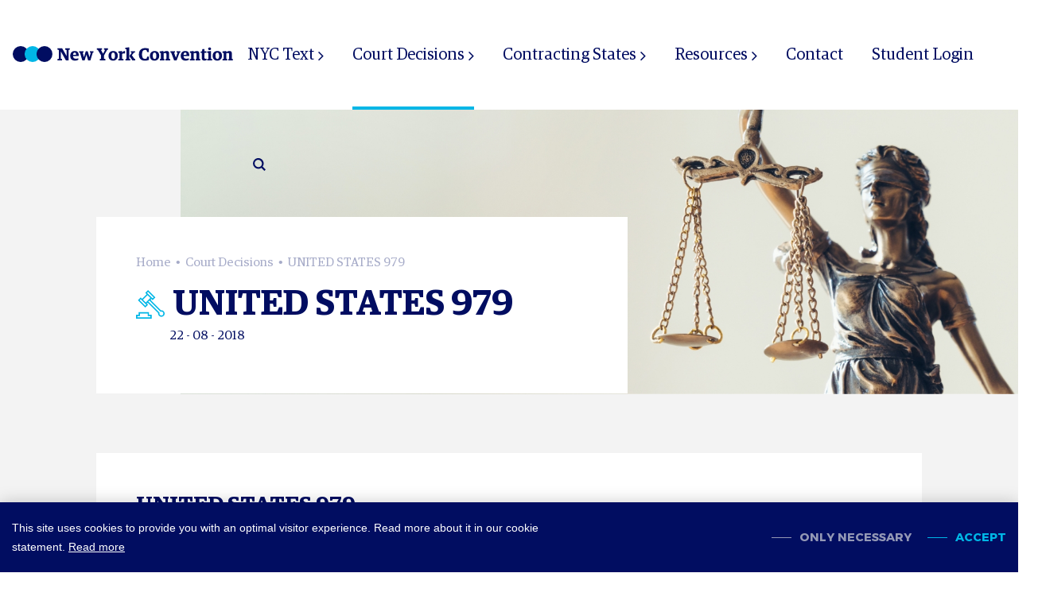

--- FILE ---
content_type: text/html; charset=UTF-8
request_url: https://www.newyorkconvention.org/court-decisions/us+979
body_size: 9201
content:
<!DOCTYPE html> <html lang="en"> <head> <title>UNITED STATES 979 | New York Convention</title> <meta charset="utf-8"> <meta name="viewport" content="width=device-width, initial-scale=1, maximum-scale=1"> <link rel="canonical" href="https://www.newyorkconvention.org/court-decisions/us+979" /> <meta name="description" lang="en" content=""> <meta name="keywords" lang="en" content=""> <meta name="author" lang="en" content="New York Convention"> <meta name="robots" lang="en" content="all"> <meta name="format-detection" content="telephone=no"> <meta property="og:title" content="UNITED STATES 979" /> <meta property="og:description" content="" /> <meta property="og:url" content="/court-decisions/us+979" /> <meta property="og:type" content="article"> <link href="/public/themes/www/_compiled/css/corporate-desktop-f0cabb4dfa.css" rel="stylesheet" type="text/css" class="corporate-desktop" media="screen, handheld"><script type="text/javascript">
                if( (window.screen.height / window.screen.width == 1024 / 768) ||
                    (window.screen.height / window.screen.width == 1112 / 834) ||
                    (window.screen.height / window.screen.width == 1366 / 1024)
                ) {
                    document.cookie = "device=tablet";
                    location.reload();
                }
                </script> <link rel="shortcut icon" href="/public/themes/www/_compiled/favicons/favicon.ico" type="image/x-icon"><link rel="shortcut icon" href="/public/themes/www/_compiled/favicons/favicon-16x16.png" type="image/x-icon"><link rel="shortcut icon" href="/public/themes/www/_compiled/favicons/favicon-32x32.png" type="image/x-icon"><link rel="apple-touch-icon" href="/public/themes/www/_compiled/favicons/apple-touch-icon-114x114.png" type="image/png"><link rel="apple-touch-icon" href="/public/themes/www/_compiled/favicons/apple-touch-icon-120x120.png" type="image/png"><link rel="apple-touch-icon" href="/public/themes/www/_compiled/favicons/apple-touch-icon-144x144.png" type="image/png"><link rel="apple-touch-icon" href="/public/themes/www/_compiled/favicons/apple-touch-icon-152x152.png" type="image/png"><link rel="apple-touch-icon" href="/public/themes/www/_compiled/favicons/apple-touch-icon-167x167.png" type="image/png"><link rel="apple-touch-icon" href="/public/themes/www/_compiled/favicons/apple-touch-icon-180x180.png" type="image/png"><link rel="apple-touch-icon" href="/public/themes/www/_compiled/favicons/apple-touch-icon-57x57.png" type="image/png"><link rel="apple-touch-icon" href="/public/themes/www/_compiled/favicons/apple-touch-icon-60x60.png" type="image/png"><link rel="apple-touch-icon" href="/public/themes/www/_compiled/favicons/apple-touch-icon-72x72.png" type="image/png"><link rel="apple-touch-icon" href="/public/themes/www/_compiled/favicons/apple-touch-icon-76x76.png" type="image/png"><link rel="manifest" href="/public/themes/www/_compiled/favicons/manifest.json"> <!--[if lt IE 9]>
        <script src="https://cdnjs.cloudflare.com/ajax/libs/html5shiv/3.7.3/html5shiv.min.js"></script>
    <![endif]--> <script>
        var Site = {
            "id" : 1
        };

        function getTokenName() {
            return 'wingzz_token';
        }

        function getTokenValue() {
            return 'eim0VvLTh3Wo3jIEpkaN3i2TebUT9Tjdr15uqiWX';
        }
    </script> <script>
        // Exports data for Facebook Pixel
        var studioibizz_information_facebook = {
            content_ids: [2423],
            content_type: "Decision"
        };
    </script> <script>(function(w,d,s,l,i){w[l]=w[l]||[];w[l].push({'gtm.start':
new Date().getTime(),event:'gtm.js'});var f=d.getElementsByTagName(s)[0],
j=d.createElement(s),dl=l!='dataLayer'?'&l='+l:'';j.async=true;j.src=
'https://www.googletagmanager.com/gtm.js?id='+i+dl;f.parentNode.insertBefore(j,f);
})(window,document,'script','dataLayer','GTM-WGSZVG5');</script> <link rel="preload" href="/public/themes/www/_compiled/fonts/GuardianEgyptian-Medium.woff2" as="font" type="font/woff2" crossorigin><link rel="preload" href="/public/themes/www/_compiled/fonts/GuardianEgyptian-Regular.woff2" as="font" type="font/woff2" crossorigin><link rel="preload" href="/public/themes/www/_compiled/fonts/GuardianEgyptian-Semibold.woff2" as="font" type="font/woff2" crossorigin><link rel="preload" href="/public/themes/www/_compiled/fonts/Montserrat-Bold.woff2" as="font" type="font/woff2" crossorigin><link rel="preload" href="/public/themes/www/_compiled/fonts/NeueHaasGroteskDisplay-Medium.woff2" as="font" type="font/woff2" crossorigin><link rel="preload" href="/public/themes/www/_compiled/fonts/fontawesome-webfont.woff2" as="font" type="font/woff2" crossorigin><link rel="preload" href="/public/themes/www/_compiled/fonts/fontawesome.minimal-webfont.woff2" as="font" type="font/woff2" crossorigin> <style>
        :root {
            --logo: url(/public/themes/www/_compiled/images/logo.svg);
        }
    </style> </head> <body data-language="en_GB" data-action="view"> <noscript><iframe src="https://www.googletagmanager.com/ns.html?id=GTM-WGSZVG5" height="0" width="0" style="display:none;visibility:hidden"></iframe></noscript> <div id="topcontainer"> <div id="svg-sprite" style="opacity:0;position:absolute;z-index:-99999;"> <svg xmlns="http://www.w3.org/2000/svg" xmlns:xlink="http://www.w3.org/1999/xlink"><defs><svg viewBox="0 0 10.061 18.707" id="arrow-right" xmlns="http://www.w3.org/2000/svg"><path d="M10.061 9.354L.708 18.708 0 18l8.647-8.646L0 .708.707.001z"/></svg><svg viewBox="0 0 31 25" id="document--contact" xmlns="http://www.w3.org/2000/svg"><path d="M22.85 25l-4.15-4.31H0V0h31v20.69h-4zM1.55 1.61v17.48h17.8l3.51 3.64 3.51-3.64h3.08V1.61z"/><path d="M10.64 11.15h1.55v-1.6h-1.55zM14.73 11.15h1.54v-1.6h-1.54zM18.82 11.15h1.54v-1.6h-1.54z"/></svg><svg viewBox="0 0 31 31" id="document--court" xmlns="http://www.w3.org/2000/svg"><path d="M16.909 31H0v-4.227h2.818v-2.818h11.273v2.818h2.818v4.226zm-15.5-2.818v1.41H15.5v-1.41h-2.818v-2.818H4.227v2.818zM27.476 28.926a3.5 3.5 0 01-3.478-4.008L13.342 14.261a2.776 2.776 0 01-1.237-.386l-.572.572 1.495 1.495-2.988 2.989-7.97-7.971 2.989-2.989 1.493 1.495 4.983-4.981L10.04 2.99 13.03 0l7.974 7.972-2.991 2.991-1.494-1.495-.571.571a2.8 2.8 0 01.386 1.237l10.657 10.656a3.514 3.514 0 11.485 6.994zM13.915 12.841L25.55 24.479l-.1.39a2.111 2.111 0 102.047-1.569 2.195 2.195 0 00-.56.073l-.392.1-11.634-11.628.015-.314a1.306 1.306 0 00-.053-.378l-.009-.035-1.679 1.682.03.008a1.377 1.377 0 00.335.055h.051l.314-.017zM5.059 9.964l-1 1 5.981 5.975 1-1-5.981-5.975zm7.472-4.484l-4.983 4.982 2.991 2.989 4.982-4.981-1.495-1.495-1.5-1.495zm.5-3.488l-1 1 2.989 2.989 2.492 2.489.5.5 1-1-5.982-5.977z"/></svg><svg viewBox="0 0 14.467 22" id="document--decisions" xmlns="http://www.w3.org/2000/svg"><defs><clipPath id="da"><path fill="none" d="M0 0h14.467v22H0z"/></clipPath></defs><g clip-path="url(#da)"><path d="M14.467 22H0V0h5.49v1h4.49v1h4.488v20zM5.489 6v15h3.489V6zM1 5v16h3.489V5zm8.978 2v14h3.488V7zm0-2v1h3.488V5zM5.489 4v1h3.489V4zm4.489-1v1h3.488V3zM1 3v1h3.489V3zm4.489-1v1h3.489V2zM1 1v1h3.489V1z"/></g></svg><svg viewBox="0 0 22 29" id="document--publications" xmlns="http://www.w3.org/2000/svg"><path d="M11 5.93h5.18V4.61H11zM11 9.89h5.18V8.57H11zM3.23 14.5h13v-1.32h-13zM3.23 18.45h13v-1.31h-13zM3.23 22.41h13v-1.32h-13z"/><path d="M22 29H2.59v-2.64H0V0h19.41v26.36H3.88v1.32h16.83V4h-.65V2.64H22zM1.29 1.32v23.73h16.83V1.32z"/><path d="M9.06 9.89H3.23V4h5.83v5.89zM4.53 5.27v3.3h3.24v-3.3z"/></svg><svg viewBox="0 0 31 19" id="document--texts" xmlns="http://www.w3.org/2000/svg"><path d="M15.5 12.88a3.38 3.38 0 113.39-3.38 3.38 3.38 0 01-3.39 3.38zm0-5.38a2 2 0 102 2 2 2 0 00-2-2z"/><path d="M15.5 19A17 17 0 01.4 10.27L0 9.5l.39-.77A17 17 0 0115.5 0a17 17 0 0115.1 8.72l.4.78-.4.76A17 17 0 0115.5 19zm0-17.62h-.98a8.12 8.12 0 000 16.12h1.96a8.12 8.12 0 000-16.12h-.35c-.21.02-.42 0-.63 0zm6.8 1.48a9.46 9.46 0 010 13.28 14.81 14.81 0 007.08-6.5l.06-.14-.07-.14a14.83 14.83 0 00-7.07-6.5zm-13.6 0a14.81 14.81 0 00-7.08 6.5l-.07.14.07.14a14.81 14.81 0 007.08 6.5 9.46 9.46 0 010-13.28z"/></svg><svg viewBox="0 0 37.414 20.121" id="down" xmlns="http://www.w3.org/2000/svg"><path d="M18.707 20.121L0 1.414 1.414 0l17.293 17.293L36 0l1.414 1.414z"/></svg><svg viewBox="0 0 10.71 14.5" id="download" xmlns="http://www.w3.org/2000/svg"><path d="M5.35 11.71L0 6.35l.71-.7 4.64 4.64L10 5.65l.71.7-5.36 5.36z"/><path d="M4.85 0h1v11h-1zM.35 13.5h10v1h-10z"/></svg><svg viewBox="0 0 14 18" id="fulltext" xmlns="http://www.w3.org/2000/svg"><path fill="none" d="M0 0h14v18H0z"/><path d="M14 18H0V0h14zM1.2 16.8h11.6V1.2H1.2z"/><path d="M4 3.9h6v1.2H4zM4 6.9h6v1.2H4zM4 9.9h6v1.2H4zM4 12.9h6v1.2H4z"/></svg><svg viewBox="0 0 16 16" id="info" xmlns="http://www.w3.org/2000/svg"><path d="M7.982 5.165a1.126 1.126 0 00.764-.249.874.874 0 00.3-.691.874.874 0 00-.3-.691 1.126 1.126 0 00-.764-.249 1.138 1.138 0 00-.749.247.858.858 0 00-.312.693.857.857 0 00.312.693 1.137 1.137 0 00.749.247M8.813 11.755V6.007H6.292v.961h.9v4.787h-.9v.961h3.417v-.961z"/><path d="M8 16a8 8 0 118-8 8.009 8.009 0 01-8 8zM8 .889A7.111 7.111 0 1015.111 8 7.119 7.119 0 008 .889z"/></svg><svg viewBox="0 0 14 14" id="phone" xmlns="http://www.w3.org/2000/svg"><path d="M11 7.1c0 .5-.8.6-.8 0C10.1 5.1 9 4 7 3.7c-.6 0-.5-.8 0-.8 2.5.3 3.9 1.8 4 4.2m-2.1 0c0 .6-.8.6-.8 0 0-.8-.4-1.2-1.2-1.3-.6 0-.5-.8 0-.8 1.3.2 1.9.9 2 2.1m4.2.2c0 .5-.9.5-.8 0 0-3-2.2-5.4-5.2-5.5-.5 0-.5-.9 0-.8 3.5 0 6 2.8 6 6.3m-9.3-.6c-.5-.9.4-1.5.8-1.8.6-.5.8-1.4 0-2.6C3.7 1 3 .6 1.7 2c-3.4 4.7 4.9 13.5 9.8 10.5 1.5-1.2 1.1-1.9-.1-2.9-1.1-.9-2-.7-2.5-.2-.4.3-1 1.2-1.8.7-1.3-.7-2.6-2.2-3.3-3.4"/></svg><svg viewBox="0 0 14.467 22" id="publicationgroup--bibliography" xmlns="http://www.w3.org/2000/svg"><defs><clipPath id="la"><path fill="none" d="M0 0h14.467v22H0z"/></clipPath></defs><g clip-path="url(#la)"><path d="M14.467 22H0V0h5.49v1h4.49v1h4.488v20zM5.489 6v15h3.489V6zM1 5v16h3.489V5zm8.978 2v14h3.488V7zm0-2v1h3.488V5zM5.489 4v1h3.489V4zm4.489-1v1h3.488V3zM1 3v1h3.489V3zm4.489-1v1h3.489V2zM1 1v1h3.489V1z"/></g></svg><svg viewBox="0 0 16.39 22" id="publicationgroup--nyac" xmlns="http://www.w3.org/2000/svg"><path d="M16.39 22H0V0h16.39zM1 18v3h14.39v-1H2.74v-1h12.65v-1zM1 1v16h14.39V1z"/><path d="M13.62 12H2.74V3.3h10.88V12zM3.74 4.3V11h8.88V4.3z"/></svg><svg viewBox="0 0 22 29" id="publicationgroup--publications" xmlns="http://www.w3.org/2000/svg"><path d="M11 5.93h5.18V4.61H11zM11 9.89h5.18V8.57H11zM3.23 14.5h13v-1.32h-13zM3.23 18.45h13v-1.31h-13zM3.23 22.41h13v-1.32h-13z"/><path d="M22 29H2.59v-2.64H0V0h19.41v26.36H3.88v1.32h16.83V4h-.65V2.64H22zM1.29 1.32v23.73h16.83V1.32z"/><path d="M9.06 9.89H3.23V4h5.83v5.89zM4.53 5.27v3.3h3.24v-3.3z"/></svg><svg viewBox="0 0 15.72 15.75" id="search" xmlns="http://www.w3.org/2000/svg"><path d="M15.72 14.22L12 10.49A6.64 6.64 0 001.91 1.91 6.6 6.6 0 002 11.25a6.66 6.66 0 004.72 2A6.57 6.57 0 0010.45 12l3.74 3.74zM3.49 9.72a4.41 4.41 0 116.23-6.23 4.41 4.41 0 11-6.23 6.23z"/></svg></defs></svg> </div> <header id="Header" class="elementHeader onTopOfBanner onTopOfTitlecolumn" data-border="false" data-rounded="false"> <div id="headerMiddle"> <div class="container"> <div class="left"> <a class="navbar-brand" href="/"><span class='logo' style='width:278.19px;height:22px;'><svg preserveAspectRatio="xMinYMin meet" xmlns="http://www.w3.org/2000/svg" viewBox="0 0 278.19 22"><defs><clipPath id="a" transform="translate(1 1)"><circle cx="10" cy="10" r="10" fill="none"/></clipPath><clipPath id="b" transform="translate(1 1)"><path fill="none" d="M-81-35h1600v961H-81z"/></clipPath><clipPath id="c" transform="translate(1 1)"><circle cx="25" cy="10" r="10" fill="none"/></clipPath><clipPath id="e" transform="translate(1 1)"><circle cx="40" cy="10" r="10" fill="none"/></clipPath></defs><path d="M57.4 17.26l1.65-.39v-11l-1.65-.4V3.75h5.81l5.47 9.49h.11V5.91l-1.67-.42V3.75h5.61v1.74l-1.47.4V19H68L61.64 7.84h-.11v9.05l1.68.37V19H57.4zm16.01-4.11c0-3.79 2.36-6 5.7-6 3.52 0 5.11 2 5.11 6.45h-7.29c.18 2.35 1.37 3.32 3.39 3.32a9.79 9.79 0 003.35-.55v1.78a7.51 7.51 0 01-4.23 1.13c-4.05.01-6.03-2.28-6.03-6.13zm7.42-1.3c0-2-.69-2.71-1.81-2.71s-1.93.73-2.09 2.84zm4.9-2.51l-1-.31V7.4h5.5V9l-1.1.27 1.52 5.59h.09L93 7.4h2.33l2.29 7.49h.09l1.53-5.59-1.08-.3V7.4h4.56V9l-1 .31L98.8 19h-2.86l-2.11-7.15h-.07L91.52 19h-2.88zm24.8 7.9l1.69-.37v-4.19l-4.07-6.79-1.23-.4V3.75h6.44v1.74l-1.27.37 2.62 4.69h.08l2.49-4.69-1.28-.37V3.75h5v1.74l-1.23.4-3.77 6.73v4.25l1.67.37V19h-7.12zm11.04-3.96c0-3.9 2.6-6.12 5.85-6.12 3.7 0 5.88 2.22 5.88 6s-2.6 6.14-5.86 6.14c-3.71-.01-5.87-2.3-5.87-6.02zm8.14 0c0-3.21-1-4.11-2.31-4.11s-2.24.81-2.24 3.93 1 4.12 2.31 4.12 2.24-.86 2.24-3.92zm4.29 4.11l1.39-.33V9.71L134 9.36V7.69l4.38-.51.3.16V9h.14a3.54 3.54 0 012.94-1.81 2.45 2.45 0 01.6.09v3a5 5 0 00-1-.08 5.37 5.37 0 00-2.55.52v6.36l1.69.33V19H134zm8.86 0l1.39-.3v-12l-1.43-.35V3.05l4.49-.51.35.16v14.43l1.23.26V19h-6zm5.35-3.39v-1.1L151 9.32 149.73 9V7.4h5.21V9l-1.43.31-2.51 3.15 3.17 4.6 1.08.33V19h-3.59zm11.59-2.48c0-6 3.9-8 7.86-8a15.26 15.26 0 014.6.64l.13 4.29h-2.13l-.77-2.23a4.72 4.72 0 00-2-.41c-2.64 0-3.72 2-3.72 5.3 0 4.31 1.1 5.9 3.87 5.9a4 4 0 002-.49l.75-2.35h2.16l-.2 4.29a12.84 12.84 0 01-5.08.83c-4.27-.03-7.47-2.23-7.47-7.77zm13.91 1.76c0-3.9 2.59-6.12 5.85-6.12 3.7 0 5.88 2.22 5.88 6s-2.6 6.14-5.86 6.14c-3.72-.01-5.87-2.3-5.87-6.02zm8.14 0c0-3.21-1-4.11-2.31-4.11s-2.25.81-2.25 3.93 1 4.12 2.32 4.12 2.24-.86 2.24-3.92zm4.31 4.11l1.39-.33V9.71l-1.43-.35V7.69l4.37-.51.31.16V8.5h.13a6.41 6.41 0 013.86-1.34c1.87 0 3.08.82 3.08 2.93v7l1.32.33V19h-5.88v-1.61l1.15-.28v-5.88c0-1.14-.55-1.49-1.68-1.49a5.31 5.31 0 00-1.82.37v7l1.14.28V19h-5.94zm14.37-8.05l-1-.31V7.4h5.77V9l-1.13.24 2.14 6.3h.09l2.15-6.3-1.18-.24V7.4H212V9l-1 .31-3.68 9.69h-3.12zm12.01 3.81c0-3.79 2.35-6 5.7-6 3.52 0 5.1 2 5.1 6.45h-7.28c.17 2.35 1.36 3.32 3.39 3.32a9.68 9.68 0 003.34-.55v1.78a7.45 7.45 0 01-4.22 1.13c-4.05.01-6.03-2.28-6.03-6.13zm7.41-1.3c0-2-.68-2.71-1.8-2.71s-1.94.73-2.09 2.84zm4.16 5.54l1.39-.33V9.71l-1.43-.35V7.69l4.37-.51.31.16V8.5h.13a6.4 6.4 0 013.85-1.34c1.88 0 3.09.82 3.09 2.93v7l1.32.33V19h-5.88v-1.61l1.14-.28v-5.88c0-1.14-.55-1.49-1.67-1.49a5.31 5.31 0 00-1.82.37v7l1.14.28V19h-5.94zM239 16.14V9.45h-1.36V8l1.67-.57.44-2.7h2.66V7.4h2.55v2h-2.55v6.1c0 1.1.44 1.49 1.54 1.49a5 5 0 001.19-.15v1.69a5.31 5.31 0 01-2.68.66c-2.25.05-3.46-.72-3.46-3.05zm6.89 1.25l1.38-.33V9.71l-1.49-.35V7.69l4.58-.51.33.16v9.72l1.32.33V19h-6.12zm1.05-13a1.94 1.94 0 013.86 0 1.94 1.94 0 01-3.86 0zm5.77 8.89c0-3.9 2.6-6.12 5.85-6.12 3.7 0 5.88 2.22 5.88 6s-2.6 6.14-5.86 6.14c-3.72-.01-5.87-2.3-5.87-6.02zm8.14 0c0-3.21-1-4.11-2.31-4.11s-2.24.81-2.24 3.93 1 4.12 2.31 4.12 2.24-.86 2.24-3.92zm4.31 4.11l1.39-.33V9.71l-1.43-.35V7.69l4.38-.51.3.16V8.5h.14a6.36 6.36 0 013.85-1.34c1.87 0 3.08.82 3.08 2.93v7l1.32.33V19h-5.88v-1.61l1.15-.28v-5.88c0-1.14-.55-1.49-1.68-1.49a5.31 5.31 0 00-1.82.37v7l1.14.28V19h-5.94z" fill="#010d61"/><g clip-path="url(#a)"><g clip-path="url(#b)"><path fill="#010d61" d="M0 0h22v22H0z"/></g></g><g clip-path="url(#c)"><g clip-path="url(#b)"><path fill="#00b6e6" d="M15 0h22v22H15z"/></g></g><g clip-path="url(#e)"><g clip-path="url(#b)"><path fill="#010d61" d="M30 0h22v22H30z"/></g></g></svg></span></a> </div> <div class="middle"> <ul class="navbar mainNav elementMainnav"> <li class=" dropdown"> <a href="/text" target="_self">
        NYC Text
    </a> <div class="dropdown-menu"><ul class="block-grid one-up"><li class=""> <a href="/text" target="_self">
        NYC Text
    </a> </li> <li class=" dropdown"> <a href="/text/travaux-preparatoires" target="_self">
        Travaux Préparatoires
    </a> <div class="dropdown-menu "><ul class="block-grid one-up"><li> <a href="/text/travaux-preparatoires/history-1923-1958" target="_self">
        History
    </a> </li><li> <a href="/text/travaux-preparatoires/conference-session-records" target="_self">
        Conference Session Records
    </a> </li><li> <a href="/text/travaux-preparatoires/conference-proposed-amendments" target="_self">
        Conference Proposed Amendments
    </a> </li></ul></div></li> </ul> </div> </li> <li class="active dropdown"> <a href="/court-decisions" target="_self">
        Court Decisions
    </a> <div class="dropdown-menu"><ul class="block-grid one-up"><li class=""> <a href="/court-decisions/court-decisions-per-topic" target="_self">
        Court decisions by topic
    </a> </li> <li class=""> <a href="/court-decisions/court-decisions-per-country" target="_self">
        Court decisions by country
    </a> </li> <li class=""> <a href="/court-decisions" target="_self">
        Court decisions search engine
    </a> </li> </ul> </div> </li> <li class=" dropdown"> <a href="/contracting-states" target="_self">
        Contracting States
    </a> <div class="dropdown-menu"><ul class="block-grid one-up"><li class=""> <a href="/contracting-states/contracting-states" target="_self">
        Contracting States
    </a> </li> <li class=""> <a href="/contracting-states/information-per-jurisdiction" target="_self">
        Information per Jurisdiction
    </a> </li> <li class=""> <a href="/contracting-states/interactive-world-map" target="_self">
        World Map of Accession
    </a> </li> </ul> </div> </li> <li class=" dropdown"> <a href="/resources" target="_self">
        Resources
    </a> <div class="dropdown-menu"><ul class="block-grid one-up"><li class=" dropdown"> <a href="/resources/uncitral" target="_self">
        UNCITRAL
    </a> <div class="dropdown-menu "><ul class="block-grid one-up"><li> <a href="/resources/uncitral/uncitral-model-law" target="_self">
        Model Law 1986-2006
    </a> </li><li> <a href="/resources/uncitral/recommendation" target="_self">
        Recommendation 2006
    </a> </li><li> <a href="/resources/uncitral/commission-session-reports" target="_self">
        Commission Sessions
    </a> </li><li> <a href="/resources/uncitral/working-group-ii" target="_self">
        Working Group II Sessions
    </a> </li><li> <a href="/resources/uncitral/uncitral-new-york-convention-day-1999" target="_self">
        New York Convention Day 1999
    </a> </li></ul></div></li> <li class=" dropdown"> <a href="/resources/publications" target="_self">
        Publications
    </a> <div class="dropdown-menu "><ul class="block-grid one-up"><li> <a href="/resources/publications/bibliography" target="_self">
        Bibliography
    </a> </li><li> <a href="/resources/publications/full-text-publications" target="_self">
        Full Text Publications
    </a> </li><li> <a href="/resources/publications/nyac-i" target="_self">
        NYAC I
    </a> </li><li> <a href="/resources/publications/commentary" target="_self">
        Commentary
    </a> </li><li> <a href="/resources/publications/guide-to-interpretation" target="_self">
        ICCA Guide to Interpretation
    </a> </li></ul></div></li> <li class=""> <a href="/resources/draft-convention" target="_self">
        Draft Convention
    </a> </li> <li class=""> <a href="/resources/other-conventions" target="_self">
        Other Conventions
    </a> </li> <li class=""> <a href="/resources/icca" target="_self">
        ICCA
    </a> </li> <li class=""> <a href="/resources/latest-insights" target="_self">
        Recent Developments
    </a> </li> </ul> </div> </li> <li class=""> <a href="/contact" target="_self">
        Contact
    </a> </li> <li class=""> <a href="/student-login" target="_self">
        Student Login
    </a> </li> <li class=" dropdown"><a class="elementSearch" href="/search" target="_self"><span class="icon"><svg width='20' height='20'> <use xlink:href='#search'></use> </svg></span></a><div class="dropdown-menu"><ul class="block-grid one-up"><li class=""> <a href="/court-decisions" target="_self">
        Search in Court Decisions
    </a> </li> <li class=""> <a href="/search/search-in-travaus-preparatoires" target="_self">
        Search in Travaux Préparatoires
    </a> </li> <li class=""> <a href="/search/search" target="_self">
        Search in Website
    </a> </li> </ul> </div> </li> </ul> </div> </div> </div> </header> <div class="backlayer"></div> <div class="frontlayer"></div> <div class="scene"> <div class=" Decision view default " data-id="2423" > <div class="container maincontainer"> <main class="row mainrow hascontent"> <div class="bg"> <div class="bgSlider"> <img src="/public/themes/www/_compiled/images/decision-bg.jpg" alt=""> </div> </div> <div class="titlewrap"> <div class="col-sm-12 titlecolumn"> <div class="inner"> <div class="Breadcrumbs"> <div class="container"> <ul vocab="http://schema.org/" typeof="BreadcrumbList"> <li class="intro">You are here:</li> <li property="itemListElement" typeof="ListItem"> <a href="//www.newyorkconvention.org" property="item" typeof="WebPage"><span property="name">Home</span></a> <meta property="position" content="1"> </li> <li property="itemListElement" typeof="ListItem"> <a href="//www.newyorkconvention.org/court-decisions" property="item" typeof="WebPage"> <span property="name">
                                                                    Court Decisions
                                                            </span> </a> <meta property="position" content="2"> </li> <li class="last" property="itemListElement" typeof="ListItem"> <a href="//www.newyorkconvention.org/court-decisions/us+979" property="item" typeof="WebPage"> <span property="name">
                                UNITED STATES 979
                                                                </span> </a> <meta property="position" content="3"> </li> </ul> </div> </div> <div class="Heading" data-childs="1"> <span class="icon"><svg width='20' height='20'> <use xlink:href='#document--court'></use> </svg></span> <h1 class="h1">UNITED STATES 979</h1> </div> <span class="date">22 - 08 - 2018</span> </div> </div> </div> <div class="col-sm-12 maincolumn"> <div class="Decision Item default h v"> <div class="Heading"> <h1 class="h1">UNITED STATES 979</h1> </div> <div class="yearbook"> <span class="title">Yearbook</span> <span>
                    Yearbook Commercial Arbitration, S. W. Schill (ed.), Vol. XLIV (2019)
                </span> </div> <div class="country"> <span class="title">Jurisdiction</span> <span>
                    United States
                </span> </div> <div class="pdf"> <span class="title">Excerpt</span> <span class="download"> <a href="http://www.kluwerarbitration.com/document/KLI-KA-ICCA-YB-XLIV-317-n" target="_blank"> <span class="icon"><svg width='20' height='20'> <use xlink:href='#fulltext'></use> </svg></span>
                        Excerpt decision UNITED STATES 979
                    </a> <span class="icon"><svg width='20' height='20'> <use xlink:href='#download'></use> </svg></span> </span> </div> <div class="pdf"> <span class="summary title">Summary</span> <span id="textShortContent"> <p>US 979. PDC Machines Inc. v. NEL Hydrogen A/S (formerly known as H2 Logic A/S et al.), United States District Court, Eastern District of Pennsylvania, Civil Action No. 17-5399, 22 August 2018</p> </span> </div> <div class="topics-wrap"> <span class="title">Related topics</span> <div class="topics"> <div class="topic"> <span class="topicnr hasTopic">
                                                        201
                                                                    <div class="topic-content"> <span class="icon"><svg width='20' height='20'> <use xlink:href='#info'></use> </svg></span> <p><span><span><span>The court discusses whether the dispute falls within the wording of the arbitration agreement; and whether claims in tort fall within the scope of the agreement.</span></span></span></p> </div> </span> <span>Scope of arbitration agreement</span> </div> <div class="topic"> <span class="topicnr">
                                                        214
                                                        </span> <span>Agreement providing for arbitration in another State</span> </div> <div class="topic"> <span class="topicnr">
                                                        215
                                                        </span> <span>Agreement providing for arbitration within forum's State</span> </div> <div class="topic"> <span class="topicnr">
                                                        216
                                                        </span> <span>No place of arbitration designated</span> </div> <div class="topic"> <span class="topicnr hasTopic">
                                                        217
                                                                    <div class="topic-content"> <span class="icon"><svg width='20' height='20'> <use xlink:href='#info'></use> </svg></span> <p><span><span><span>The court discusses the meaning and effect of the referral of the resolution of disputes to arbitration, including: who can ask for referral and when, whether a party has waived its right to request arbitration, the defense that there was no contract at all; whether there was a condition precedent to the commencement of arbitration (e.g. mediation), stay of proceedings v. compelling arbitration, and national procedural specificities such as remand and removal (US), effect of class action. etc.</span></span></span></p> </div> </span> <span>Referral to arbitration in general</span> </div> </div> </div> </div> </div> <span class="smalltitle">
        UNITED STATES 979
    </span> <div class="clearfix"></div> </main> <button class="elementScrollto" data-scroll=".maincolumn"> <span class="icon"><svg width='20' height='20'> <use xlink:href='#down'></use> </svg></span> </button> </div> <footer id="Footer" class="elementFooter" data-textalign="left"> <div id="footerBottom" data-border="false" style="--direction:row;"> <div class="container"> <div class="row"> <div class="col "> <div class="copyright">© Copyright New York Convention</div> <ul class="navbar footernav"> <li> <a target="_self" href="/about-nyc-org">
                        About NewYorkConvention.org
                    </a> </li> <li> <a target="_self" href="/sitemap">
                        Sitemap
                    </a> </li> <li> <a target="_self" href="/terms-of-use">
                        Terms of use
                    </a> </li> <li> <a target="_self" href="/privacy-policy">
                        Privacy policy
                    </a> </li> <li> <a target="_self" href="/cookies">
                        Cookies
                    </a> </li> </ul> </div> <div class="col "> <ul class="navbar footernav"> <li> <a target="_self" href="/contact">
                Contact
            </a> </li> </ul> <ul class="social"><li><a href="https://twitter.com/nyaconvention" class="tw" target="_blank" rel="noopener"><span class="icon"><?xml version="1.0" encoding="utf-8"?> <svg version="1.1" id="Laag_1" xmlns="http://www.w3.org/2000/svg" xmlns:xlink="http://www.w3.org/1999/xlink" x="0px" y="0px" viewBox="0 0 56.7 56.7" style="enable-background:new 0 0 56.7 56.7;" xml:space="preserve"> <path id="XMLID_1827_" d="M3.7,43.8c4.5,2.9,9.8,4.5,15.5,4.5c18.8,0,29.4-15.9,28.7-30.1c2-1.4,3.7-3.2,5-5.2
		c-1.8,0.8-3.8,1.3-5.8,1.6c2.1-1.2,3.7-3.2,4.4-5.6c-2,1.2-4.1,2-6.4,2.5c-1.8-2-4.5-3.2-7.4-3.2c-6.5,0-11.3,6.1-9.8,12.4
		c-8.4-0.4-15.8-4.4-20.8-10.6c-2.6,4.5-1.4,10.5,3.1,13.5c-1.7-0.1-3.2-0.5-4.6-1.3c-0.1,4.7,3.2,9.1,8.1,10
		c-1.4,0.4-3,0.5-4.6,0.2c1.3,4,5,6.9,9.4,7C14.4,43,9.1,44.5,3.7,43.8z"/> </svg> </span><span class="title">Twitter</span></a></li><li><a href="https://www.linkedin.com/company/new-york-convention-org/?trk=top_nav_home" class="in" target="_blank" rel="noopener"><span class="icon"><?xml version="1.0" encoding="utf-8"?> <svg version="1.1" id="Laag_1" xmlns="http://www.w3.org/2000/svg" xmlns:xlink="http://www.w3.org/1999/xlink" x="0px" y="0px" viewBox="0 0 56.7 56.7" style="enable-background:new 0 0 56.7 56.7;" xml:space="preserve"> <rect id="XMLID_1755_" x="6.8" y="20.9" width="9.3" height="29.9"/> <path id="XMLID_1754_" d="M11.4,16.9c3,0,5.5-2.5,5.5-5.5s-2.5-5.5-5.5-5.5c-3,0-5.5,2.5-5.5,5.5S8.4,16.9,11.4,16.9z"/> <path id="XMLID_1752_" d="M30.9,35.1c0-4.2,1.9-6.7,5.6-6.7c3.4,0,5,2.4,5,6.7c0,4.3,0,15.7,0,15.7h9.2c0,0,0-10.9,0-19
		c0-8-4.5-11.9-10.9-11.9c-6.3,0-9,4.9-9,4.9v-4H22v29.9h8.9C30.9,50.8,30.9,39.7,30.9,35.1z"/> </svg> </span><span class="title">LinkedIn</span></a></li></ul> </div> </div> </div> </div> </footer> </div> </div> </div> <script src="/public/langs/en_GB.js"></script> <script>
        var transition_style = '<style>a, input[type="submit"], button, a::before, a::after, input[type="submit"]::before, input[type="submit"]::after, button::before, button::after { -moz-transition:all .3s ease-in-out; -o-transition:all .3s ease-in-out; -webkit-transition:all .3s ease-in-out; transition:all .3s ease-in-out; }</style>';
        
        if (/MSIE \d|Trident.*rv:/.test(navigator.userAgent)) {
            // css polyfills sets transition_style when finished. otherwise it will animate the buttons.
            document.write('<script src="/public/polyfills/css-polyfills.min.js"><\/script>');
            document.write('<script src="https://cdnjs.cloudflare.com/ajax/libs/bluebird/3.3.4/bluebird.min.js"><\/script>');
            document.write('<script src="/public/polyfills/ofi.min.js"><\/script>');
            document.write('<script src="https://unpkg.com/es7-object-polyfill"><\/script>');
            document.write('<script src="https://polyfill.io/v3/polyfill.min.js"><\/script>');
            document.write('<script src="https://unpkg.com/weakmap-polyfill/weakmap-polyfill.min.js"><\/script><script src="https://unpkg.com/formdata-polyfill"><\/script>');
            document.write('<style>*{animation:none!important;}<\/style>')
            // Function to make IE9+ support forEach:
            if (typeof NodeList.prototype.forEach !== 'function')  {
                NodeList.prototype.forEach = Array.prototype.forEach;
            }
        } else {
            document.body.insertAdjacentHTML("beforeend", transition_style);
        }
        // Check if webp isn't supported
        var elem = document.createElement('canvas');
        if (!(!!(elem.getContext && elem.getContext('2d')) && elem.toDataURL('image/webp').indexOf('data:image/webp') == 0)) {
            document.write('<script src="/public/polyfills/webp.js"><\/script>');
        }
        
    </script> <script src="/public/themes/www/_compiled/js/libraries-75e744104f.js" class="libraries"   ></script> <script src="/public/themes/www/_compiled/js/customer-f98adca7ce.js" class="customer"   ></script> <script>
        studioibizz.cookie.settings = {
        type : 'opt-change',
    }
        studioibizz.cookie.content =  {
        header: "Cookies",
        message: "This site uses cookies to provide you with an optimal visitor experience. Read more about it in our cookie statement.",
        href: "/privacy-policy",
        change_href: "/cookies",
        allow: 'Accept',
        change: 'Only necessary',
        link: 'Read more',
    };
</script> <script type="application/ld+json">
        [
                    {
    "@context": "https://schema.org",
    "@graph": [
        {
            "@type": "WebSite",
            "url": "https://www.newyorkconvention.org",
            "name": "New York Convention",
            "description": "",
            "potentialAction": [
                {
                    "@type": "SearchAction",
                    "target": "/search/search?search={search_term_string}",
                    "query-input": "required name=search_term_string"
                }
            ],
            "publisher": {
                "@type": "Organization",
                "url": "https://www.newyorkconvention.org",
                "name": "New York Convention",
                "logo": "https://www.newyorkconvention.org/public/themes/www/_compiled/images/logo.svg"
            },
            "inLanguage": "en_GB"
        },
        {
            "@context": "http://schema.org",
            "@type": "BreadcrumbList",
            "@id": "https://www.newyorkconvention.org#breadcrumb",
            "itemListElement": [
                {
                    "@type": "ListItem",
                    "position": 1,
                    "item": {
                        "@type": "WebPage",
                        "@id": "/",
                        "url": "/",
                        "name": "Home"
                    }
                },
                {
                    "@type": "ListItem",
                    "position": 2,
                    "item": {
                        "@type": "WebPage",
                        "@id": "//www.newyorkconvention.org/court-decisions",
                        "url": "//www.newyorkconvention.org/court-decisions",
                        "name": "Court Decisions"
                    }
                },
                {
                    "@type": "ListItem",
                    "position": 3,
                    "item": {
                        "@type": "WebPage",
                        "@id": "//www.newyorkconvention.org/court-decisions/us+979",
                        "url": "//www.newyorkconvention.org/court-decisions/us+979",
                        "name": "UNITED STATES 979"
                    }
                }
            ]
        }
    ]
}                ]
    </script> </body> </html>

--- FILE ---
content_type: text/css
request_url: https://www.newyorkconvention.org/public/themes/www/_compiled/css/corporate-desktop-f0cabb4dfa.css
body_size: 36562
content:
:root{--padding: 50px;--padding-small: calc(var(--padding) * 0.75);--padding-large: calc(var(--padding) * 1.25)}.Overview{--grid-bottom-margin: var(--grid-margin)}.h:not(.Overview){opacity:0}.h:not(.Overview).v{opacity:1}.more.outline{--button_background: none transparent;--button_border: #333333;--button_color: #333333;--button_background-gradient: none transparent;--button_hover-background: var(--button_border);--button_hover-border: var(--button_border);--button_hover-color: #fff}.more.order{--button_background: #AACD77;--button_border: #AACD77;--button_color: #fff}.more.bg2{--button_background: #00B6E6;--button_border: #00B6E6;--button_color: #fff;--button_background-gradient: none transparent}.more-show:not(.more-inline){color:#fff}.more-show{color:#00b6e6 !important;font-family:"Montserrat",Arial,helvetica,sans-serif;font-weight:700;font-size:14px !important;text-transform:uppercase !important;transition:all .3s ease;margin-bottom:2em}.more-show::before{content:"";background:#00b6e6;width:25px;height:1px;margin-right:10px}.more-show:hover::before{width:40px}.more.hasafter::after,.more.hasbefore::after,.more-inline.hasafter::after,.more-inline.hasbefore::after{content:"";font-family:"FontAwesome";font-size:1em;position:relative;top:2px;color:#00b6e6}.more.hasafter::after,.more-inline.hasafter::after{margin-left:.5em}.more.hasbefore,.more-inline.hasbefore{flex-direction:row-reverse}.more.hasbefore::after,.more-inline.hasbefore::after{content:"";margin-right:.5em}.more span.icon,.more-inline span.icon{margin-left:var(--icon_offset, 0.75em);margin-right:var(--icon_offset, 0.75em)}.more span.icon:first-child,.more-inline span.icon:first-child{margin-left:0}.more span.icon:last-child,.more-inline span.icon:last-child{margin-right:0}.fullcolumn .Overview>nav{--nav_justify-content: center}@font-face{font-family:"Guardian Egyptian";src:url("../fonts/GuardianEgyptian-Regular.woff2") format("woff2"),url("../fonts/GuardianEgyptian-Regular.woff") format("woff");font-weight:normal;font-style:normal;font-display:swap}@font-face{font-family:"Guardian Egyptian";src:url("../fonts/GuardianEgyptian-Medium.woff2") format("woff2"),url("../fonts/GuardianEgyptian-Medium.woff") format("woff");font-weight:500;font-style:normal;font-display:swap}@font-face{font-family:"Guardian Egyptian";src:url("../fonts/GuardianEgyptian-Semibold.woff2") format("woff2"),url("../fonts/GuardianEgyptian-Semibold.woff") format("woff");font-weight:600;font-style:normal;font-display:swap}@font-face{font-family:"Neue Haas Grotesk Display";src:url("../fonts/NeueHaasGroteskDisplay-Medium.woff2") format("woff2"),url("../fonts/NeueHaasGroteskDisplay-Medium.woff") format("woff");font-weight:500;font-style:normal;font-display:swap}@font-face{font-family:"Montserrat";src:url("../fonts/Montserrat-Bold.woff2") format("woff2"),url("../fonts/Montserrat-Bold.woff") format("woff");font-weight:bold;font-style:normal;font-display:swap}.tns-outer{padding:0 !important}.tns-outer [hidden]{display:none !important}.tns-outer [aria-controls],.tns-outer [data-action]{cursor:pointer}.tns-slider{transition:all 0s}.tns-slider>.tns-item{box-sizing:border-box}.tns-horizontal.tns-subpixel{white-space:nowrap}.tns-horizontal.tns-subpixel>.tns-item{display:inline-block;vertical-align:top;white-space:normal}.tns-horizontal.tns-no-subpixel:after{content:"";display:table;clear:both}.tns-horizontal.tns-no-subpixel>.tns-item{float:left}.tns-horizontal.tns-carousel.tns-no-subpixel>.tns-item{margin-right:-100%}.tns-no-calc{position:relative;left:0}.tns-gallery{position:relative;left:0;min-height:1px}.tns-gallery>.tns-item{position:absolute;left:-100%;transition:opacity 0s,-webkit-transform 0s;transition:transform 0s,opacity 0s;transition:transform 0s,opacity 0s,-webkit-transform 0s}.tns-gallery>.tns-slide-active{position:relative;left:auto !important}.tns-gallery>.tns-moving{transition:all .25s}.tns-autowidth{display:inline-block}.tns-lazy-img{transition:opacity .6s;opacity:.6}.tns-lazy-img.tns-complete{opacity:1}.tns-ah{transition:height 0s}.tns-ovh{overflow:hidden}.tns-visually-hidden{position:absolute;left:-10000em}.tns-transparent{opacity:0;visibility:hidden}.tns-fadeIn{opacity:1;filter:alpha(opacity=100);z-index:0}.tns-normal,.tns-fadeOut{opacity:0;filter:alpha(opacity=0);z-index:-1}.tns-vpfix{white-space:nowrap}.tns-vpfix>div,.tns-vpfix>li{display:inline-block}.tns-t-subp2{margin:0 auto;width:310px;position:relative;height:10px;overflow:hidden}.tns-t-ct{width:2333.3333333333%;width:calc(100% * 70 / 3);position:absolute;right:0}.tns-t-ct:after{content:"";display:table;clear:both}.tns-t-ct>div{width:1.4285714286%;width:calc(100% / 70);height:10px;float:left}*,*::before,*::after{box-sizing:border-box}html{line-height:1.15;-webkit-text-size-adjust:100%;-webkit-tap-highlight-color:rgba(0,0,0,0)}body{margin:0;color:#010d61;text-align:left;background-color:#fff}[tabindex="-1"]:focus:not(:focus-visible){outline:0 !important}hr{box-sizing:content-box;height:0;overflow:visible}h1,h2,h3,h4,h5,h6{margin-top:0;margin-bottom:15px}p{margin-top:0;margin-bottom:1.5rem}address{margin-bottom:1rem;font-style:normal;line-height:inherit}ol,ul{margin-top:0;margin-bottom:1rem}ol ol,ul ul,ol ul,ul ol{margin-bottom:0}blockquote{margin:0 0 1rem}b,strong{font-weight:bold}small{font-size:80%}sub,sup{position:relative;font-size:75%;line-height:0;vertical-align:baseline}sub{bottom:-0.25em}sup{top:-0.5em}a{color:inherit;text-decoration:none;background-color:transparent}img{vertical-align:middle;border-style:none}svg{overflow:hidden;vertical-align:middle}table{border-collapse:collapse}th{text-align:inherit}label{display:inline-block;margin-bottom:.5rem}button{border-radius:0}button:focus{outline:1px dotted;outline:5px auto -webkit-focus-ring-color}input,button,select,optgroup,textarea{margin:0;font-family:inherit;font-size:inherit;line-height:inherit}button,input{overflow:visible}button,select{text-transform:none}select{word-wrap:normal}button,[type=button],[type=reset],[type=submit]{-webkit-appearance:button}button:not(:disabled),[type=button]:not(:disabled),[type=reset]:not(:disabled),[type=submit]:not(:disabled){cursor:pointer}button::-moz-focus-inner,[type=button]::-moz-focus-inner,[type=reset]::-moz-focus-inner,[type=submit]::-moz-focus-inner{padding:0;border-style:none}input[type=radio],input[type=checkbox]{box-sizing:border-box;padding:0;margin-top:0}textarea{overflow:auto;resize:vertical}fieldset{min-width:0;padding:0;margin:0;border:0}legend{display:block;width:100%;max-width:100%;padding:0;margin-bottom:.5rem;font-size:1.5rem;line-height:inherit;color:inherit;white-space:normal}[type=number]::-webkit-inner-spin-button,[type=number]::-webkit-outer-spin-button{height:auto}::-webkit-file-upload-button{font:inherit;-webkit-appearance:button}[hidden]{display:none !important}.container{width:100%;padding-left:calc(var(--container-margin, 30px) * 0.5);padding-right:calc(var(--container-margin, 30px) * 0.5);margin-right:auto;margin-left:auto}.row{display:flex;flex-wrap:wrap;margin-left:calc(var(--row-margin, 30px) * -0.5);margin-right:calc(var(--row-margin, 30px) * -0.5);width:calc(100% + var(--row-margin, 30px))}.row>*{position:relative;padding-left:calc(var(--row-margin, 30px) * 0.5);padding-right:calc(var(--row-margin, 30px) * 0.5);width:100%}.col{flex-basis:0;flex-grow:1;max-width:100%}.col-1{flex:0 0 8.3333333333%;max-width:8.3333333333%}.col-2{flex:0 0 16.6666666667%;max-width:16.6666666667%}.col-3{flex:0 0 25%;max-width:25%}.col-4{flex:0 0 33.3333333333%;max-width:33.3333333333%}.col-5{flex:0 0 41.6666666667%;max-width:41.6666666667%}.col-6{flex:0 0 50%;max-width:50%}.col-7{flex:0 0 58.3333333333%;max-width:58.3333333333%}.col-8{flex:0 0 66.6666666667%;max-width:66.6666666667%}.col-9{flex:0 0 75%;max-width:75%}.col-10{flex:0 0 83.3333333333%;max-width:83.3333333333%}.col-11{flex:0 0 91.6666666667%;max-width:91.6666666667%}.col-12{flex:0 0 100%;max-width:100%}.col-sm{flex-basis:0;flex-grow:1;max-width:100%}.col-sm-1{flex:0 0 8.3333333333%;max-width:8.3333333333%}.col-sm-2{flex:0 0 16.6666666667%;max-width:16.6666666667%}.col-sm-3{flex:0 0 25%;max-width:25%}.col-sm-4{flex:0 0 33.3333333333%;max-width:33.3333333333%}.col-sm-5{flex:0 0 41.6666666667%;max-width:41.6666666667%}.col-sm-6{flex:0 0 50%;max-width:50%}.col-sm-7{flex:0 0 58.3333333333%;max-width:58.3333333333%}.col-sm-8{flex:0 0 66.6666666667%;max-width:66.6666666667%}.col-sm-9{flex:0 0 75%;max-width:75%}.col-sm-10{flex:0 0 83.3333333333%;max-width:83.3333333333%}.col-sm-11{flex:0 0 91.6666666667%;max-width:91.6666666667%}.col-sm-12{flex:0 0 100%;max-width:100%}.col-sm-4_5{max-width:37.5%;flex:0 0 37.5%}.fade{transition:opacity .15s linear}.fade:not(.show){opacity:0}.collapse:not(.show){display:none}.collapsing{position:relative;height:0;overflow:hidden;transition:height .35s ease}.dropup,.dropright,.dropdown,.dropleft{position:relative}.dropdown-toggle{white-space:nowrap}.dropdown-toggle::after{font-family:"FontAwesome";display:inline-block;margin-left:.255em;font-weight:normal;font-size:1.1875em;content:""}.dropdown-toggle[aria-expanded=true]::after{content:""}.dropdown-menu{position:absolute;top:100%;left:0;z-index:1000;display:none;float:left;min-width:10rem;padding:.5rem 0;margin:.125rem 0 0;font-size:1.125rem;color:#010d61;text-align:left;list-style:none;background-color:#fff;background-clip:padding-box;border:1px solid rgba(0,0,0,.15);border-radius:.25rem}.dropup .dropdown-menu{top:auto;bottom:100%;margin-top:0;margin-bottom:.125rem}.dropup .dropdown-toggle::after{font-family:"FontAwesome";display:inline-block;margin-left:.255em;font-weight:normal;font-size:1.1875em;content:""}.dropup .dropdown-toggle[aria-expanded=true]::after{content:""}.dropright .dropdown-menu{top:0;right:auto;left:100%;margin-top:0;margin-left:.125rem}.dropright .dropdown-toggle::after{font-family:"FontAwesome";display:inline-block;margin-left:.255em;font-weight:normal;font-size:1.1875em;content:""}.dropright .dropdown-toggle::after{vertical-align:0}.dropleft .dropdown-menu{top:0;right:100%;left:auto;margin-top:0;margin-right:.125rem}.dropleft .dropdown-toggle::after{font-family:"FontAwesome";display:inline-block;margin-left:.255em;font-weight:normal;font-size:1.1875em;content:""}.dropleft .dropdown-toggle::before{vertical-align:0}.dropdown-menu[x-placement^=top],.dropdown-menu[x-placement^=right],.dropdown-menu[x-placement^=bottom],.dropdown-menu[x-placement^=left]{right:auto;bottom:auto}.dropdown-menu.show{display:block}.input-group{position:relative;display:flex;flex-wrap:wrap;align-items:stretch;width:100%}.input-group>.form-control{position:relative;flex:1 1 auto;width:1%;min-width:0;margin-bottom:0}.input-group>.form-control+.form-control{margin-left:-1px}.input-group>.form-control:focus{z-index:3}.input-group>.form-control:not(:last-child){border-top-right-radius:0;border-bottom-right-radius:0}.input-group>.form-control:not(:first-child){border-top-left-radius:0;border-bottom-left-radius:0}.input-group-prepend,.input-group-append{display:flex}.input-group-prepend .btn,.input-group-append .btn{position:relative;z-index:2}.input-group-prepend .btn:focus,.input-group-append .btn:focus{z-index:3}.input-group-prepend .btn+.btn,.input-group-prepend .btn+.input-group-text,.input-group-prepend .input-group-text+.input-group-text,.input-group-prepend .input-group-text+.btn,.input-group-append .btn+.btn,.input-group-append .btn+.input-group-text,.input-group-append .input-group-text+.input-group-text,.input-group-append .input-group-text+.btn{margin-left:-1px}.input-group-prepend{margin-right:-1px}.input-group-append{margin-left:-1px}.input-group-text{display:flex;align-items:center;padding:.375rem .75rem;margin-bottom:0;font-size:1.125rem;font-weight:400;line-height:1.6;color:#010d61;text-align:center;white-space:nowrap;background-color:#e9ecef;border:1px solid #ced4da;border-radius:.25rem}.input-group>.input-group-prepend>.btn,.input-group>.input-group-prepend>.input-group-text,.input-group>.input-group-append:not(:last-child)>.btn,.input-group>.input-group-append:not(:last-child)>.input-group-text,.input-group>.input-group-append:last-child>.btn:not(:last-child):not(.dropdown-toggle),.input-group>.input-group-append:last-child>.input-group-text:not(:last-child){border-top-right-radius:0;border-bottom-right-radius:0}.input-group>.input-group-append>.btn,.input-group>.input-group-append>.input-group-text,.input-group>.input-group-prepend:not(:first-child)>.btn,.input-group>.input-group-prepend:not(:first-child)>.input-group-text,.input-group>.input-group-prepend:first-child>.btn:not(:first-child),.input-group>.input-group-prepend:first-child>.input-group-text:not(:first-child){border-top-left-radius:0;border-bottom-left-radius:0}.nav{display:flex;flex-wrap:wrap;padding-left:0;margin-bottom:0;list-style:none}.nav-link{display:block;padding:.5rem 1rem}.nav-link:hover,.nav-link:focus{text-decoration:none}.nav-link.disabled{color:#6c757d;pointer-events:none;cursor:default}.nav-tabs{border-bottom:1px solid #dee2e6}.nav-tabs .nav-item{margin-bottom:-1px}.nav-tabs .nav-link{border:1px solid transparent;border-top-left-radius:.25rem;border-top-right-radius:.25rem}.nav-tabs .nav-link:hover,.nav-tabs .nav-link:focus{border-color:#e9ecef #e9ecef #dee2e6}.nav-tabs .nav-link.disabled{color:#6c757d;background-color:transparent;border-color:transparent}.nav-tabs .nav-link.active,.nav-tabs .nav-item.show .nav-link{color:#495057;background-color:#fff;border-color:#dee2e6 #dee2e6 #fff}.nav-tabs .dropdown-menu{margin-top:-1px;border-top-left-radius:0;border-top-right-radius:0}.nav-pills .nav-link{border-radius:.25rem}.nav-pills .nav-link.active,.nav-pills .show>.nav-link{color:#fff;background-color:#007bff}.nav-fill>.nav-link,.nav-fill .nav-item{flex:1 1 auto;text-align:center}.nav-justified>.nav-link,.nav-justified .nav-item{flex-basis:0;flex-grow:1;text-align:center}.tab-content>.tab-pane{display:none}.tab-content>.active{display:block}.navbar{position:relative;flex-wrap:wrap}.navbar-brand{display:inline-block;padding-top:-3.1rem;padding-bottom:-3.1rem;margin-right:1rem;font-size:1.40625rem;line-height:inherit;white-space:nowrap}.navbar-brand:hover,.navbar-brand:focus{text-decoration:none}.pagination{display:flex;padding-left:0;list-style:none;border-radius:.25rem}.page-link{position:relative;display:block;padding:.5rem .75rem;margin-left:-1px;line-height:1.25;color:#007bff;background-color:#fff;border:1px solid #dee2e6}.page-link:hover{z-index:2;color:#0056b3;text-decoration:none;background-color:#e9ecef;border-color:#dee2e6}.page-link:focus{z-index:3;outline:0;box-shadow:0 0 0 .2rem rgba(0,123,255,.25)}.page-item:first-child .page-link{margin-left:0;border-top-left-radius:.25rem;border-bottom-left-radius:.25rem}.page-item:last-child .page-link{border-top-right-radius:.25rem;border-bottom-right-radius:.25rem}.page-item.active .page-link{z-index:3;color:#fff;background-color:#007bff;border-color:#007bff}.page-item.disabled .page-link{color:#6c757d;pointer-events:none;cursor:auto;background-color:#fff;border-color:#dee2e6}.pagination-lg .page-link{padding:.75rem 1.5rem;font-size:1.40625rem;line-height:1.5}.pagination-lg .page-item:first-child .page-link{border-top-left-radius:.3rem;border-bottom-left-radius:.3rem}.pagination-lg .page-item:last-child .page-link{border-top-right-radius:.3rem;border-bottom-right-radius:.3rem}.pagination-sm .page-link{padding:.25rem .5rem;font-size:.984375rem;line-height:1.5}.pagination-sm .page-item:first-child .page-link{border-top-left-radius:.2rem;border-bottom-left-radius:.2rem}.pagination-sm .page-item:last-child .page-link{border-top-right-radius:.2rem;border-bottom-right-radius:.2rem}.alert{position:relative;padding:.75rem 1.25rem;margin-bottom:1rem;border:1px solid transparent;border-radius:.25rem}.alert-heading{color:inherit}.alert-link{font-weight:700}.alert-dismissible{padding-right:29.5rem}.alert-dismissible .close{position:absolute;top:0;right:0;padding:.75rem 1.25rem;color:inherit}.alert-primary{color:#004085;background-color:#cce5ff;border-color:#b8daff}.alert-primary hr{border-top-color:#9fcdff}.alert-primary .alert-link{color:#002752}.alert-secondary{color:#383d41;background-color:#e2e3e5;border-color:#d6d8db}.alert-secondary hr{border-top-color:#c8cbcf}.alert-secondary .alert-link{color:#202326}.alert-success{color:#155724;background-color:#d4edda;border-color:#c3e6cb}.alert-success hr{border-top-color:#b1dfbb}.alert-success .alert-link{color:#0b2e13}.alert-info{color:#0c5460;background-color:#d1ecf1;border-color:#bee5eb}.alert-info hr{border-top-color:#abdde5}.alert-info .alert-link{color:#062c33}.alert-warning{color:#856404;background-color:#fff3cd;border-color:#ffeeba}.alert-warning hr{border-top-color:#ffe8a1}.alert-warning .alert-link{color:#533f03}.alert-danger{color:#7c2626;background-color:#fcdbdb;border-color:#fbcccc}.alert-danger hr{border-top-color:#f9b4b4}.alert-danger .alert-link{color:#551a1a}.alert-light{color:#818182;background-color:#fefefe;border-color:#fdfdfe}.alert-light hr{border-top-color:#ececf6}.alert-light .alert-link{color:#686868}.alert-dark{color:#1b1e21;background-color:#d6d8d9;border-color:#c6c8ca}.alert-dark hr{border-top-color:#b9bbbe}.alert-dark .alert-link{color:#040505}.modal-open{overflow:hidden}.modal-open .modal{overflow-x:hidden;overflow-y:auto}.modal{position:fixed;top:0;left:0;z-index:1050;display:none;width:100%;height:100%;overflow:hidden;outline:0}.modal-dialog{position:relative;width:auto;margin:.5rem;pointer-events:none}.modal.fade .modal-dialog{transition:-webkit-transform .3s ease-out;transition:transform .3s ease-out;transition:transform .3s ease-out,-webkit-transform .3s ease-out;-webkit-transform:translate(0, -50px);transform:translate(0, -50px)}.modal.show .modal-dialog{-webkit-transform:none;transform:none}.modal.modal-static .modal-dialog{-webkit-transform:scale(1.02);transform:scale(1.02)}.modal-dialog-scrollable{display:flex;max-height:calc(100% - 1rem)}.modal-dialog-scrollable .modal-content{max-height:calc(100vh - 1rem);overflow:hidden}.modal-dialog-scrollable .modal-header,.modal-dialog-scrollable .modal-footer{flex-shrink:0}.modal-dialog-scrollable .modal-body{overflow-y:auto}.modal-dialog-centered{display:flex;align-items:center;min-height:calc(100% - 1rem)}.modal-dialog-centered::before{display:block;height:calc(100vh - 1rem);height:-webkit-min-content;height:-moz-min-content;height:min-content;content:""}.modal-dialog-centered.modal-dialog-scrollable{flex-direction:column;justify-content:center;height:100%}.modal-dialog-centered.modal-dialog-scrollable .modal-content{max-height:none}.modal-dialog-centered.modal-dialog-scrollable::before{content:none}.modal-content{position:relative;display:flex;flex-direction:column;width:100%;pointer-events:auto;background-color:#fff;background-clip:padding-box;border:1px solid rgba(0,0,0,.2);border-radius:.3rem;outline:0}.modal-backdrop{position:fixed;top:0;left:0;z-index:1040;width:100vw;height:100vh;background-color:#000}.modal-backdrop.fade{opacity:0}.modal-backdrop.show{opacity:.5}.modal-header{display:flex;align-items:flex-start;justify-content:space-between;padding:1rem 1rem;border-bottom:1px solid #dee2e6;border-top-left-radius:calc(0.3rem - 1px);border-top-right-radius:calc(0.3rem - 1px)}.modal-header .close{padding:1rem 1rem;margin:-1rem -1rem -1rem auto}.modal-title{margin-bottom:0;line-height:1.6}.modal-body{position:relative;flex:1 1 auto;padding:1rem}.modal-footer{display:flex;flex-wrap:wrap;align-items:center;justify-content:flex-end;padding:.75rem;border-top:1px solid #dee2e6;border-bottom-right-radius:calc(0.3rem - 1px);border-bottom-left-radius:calc(0.3rem - 1px)}.modal-footer>*{margin:.25rem}.modal-scrollbar-measure{position:absolute;top:-9999px;width:50px;height:50px;overflow:scroll}.modal-dialog{max-width:500px;margin:1.75rem auto}.modal-dialog-scrollable{max-height:calc(100% - 3.5rem)}.modal-dialog-scrollable .modal-content{max-height:calc(100vh - 3.5rem)}.modal-dialog-centered{min-height:calc(100% - 3.5rem)}.modal-dialog-centered::before{height:calc(100vh - 3.5rem);height:-webkit-min-content;height:-moz-min-content;height:min-content}.modal-sm{max-width:300px}.modal-lg,.modal-xl{max-width:800px}.modal-xl{max-width:1140px}.tooltip{position:absolute;z-index:1070;display:block;margin:0;font-family:"Guardian Egyptian",Arial,helvetica,sans-serif;font-style:normal;font-weight:400;line-height:1.6;text-align:left;text-align:start;text-decoration:none;text-shadow:none;text-transform:none;letter-spacing:normal;word-break:normal;word-spacing:normal;white-space:normal;line-break:auto;font-size:.984375rem;word-wrap:break-word;opacity:0}.tooltip.show{opacity:.9}.tooltip .arrow{position:absolute;display:block;width:.8rem;height:.4rem}.tooltip .arrow::before{position:absolute;content:"";border-color:transparent;border-style:solid}.bs-tooltip-top,.bs-tooltip-auto[x-placement^=top]{padding:.4rem 0}.bs-tooltip-top .arrow,.bs-tooltip-auto[x-placement^=top] .arrow{bottom:0}.bs-tooltip-top .arrow::before,.bs-tooltip-auto[x-placement^=top] .arrow::before{top:0;border-width:.4rem .4rem 0;border-top-color:#000}.bs-tooltip-right,.bs-tooltip-auto[x-placement^=right]{padding:0 .4rem}.bs-tooltip-right .arrow,.bs-tooltip-auto[x-placement^=right] .arrow{left:0;width:.4rem;height:.8rem}.bs-tooltip-right .arrow::before,.bs-tooltip-auto[x-placement^=right] .arrow::before{right:0;border-width:.4rem .4rem .4rem 0;border-right-color:#000}.bs-tooltip-bottom,.bs-tooltip-auto[x-placement^=bottom]{padding:.4rem 0}.bs-tooltip-bottom .arrow,.bs-tooltip-auto[x-placement^=bottom] .arrow{top:0}.bs-tooltip-bottom .arrow::before,.bs-tooltip-auto[x-placement^=bottom] .arrow::before{bottom:0;border-width:0 .4rem .4rem;border-bottom-color:#000}.bs-tooltip-left,.bs-tooltip-auto[x-placement^=left]{padding:0 .4rem}.bs-tooltip-left .arrow,.bs-tooltip-auto[x-placement^=left] .arrow{right:0;width:.4rem;height:.8rem}.bs-tooltip-left .arrow::before,.bs-tooltip-auto[x-placement^=left] .arrow::before{left:0;border-width:.4rem 0 .4rem .4rem;border-left-color:#000}.tooltip-inner{max-width:200px;padding:.25rem .5rem;color:#fff;text-align:center;background-color:#000;border-radius:.25rem}.embed-responsive{position:relative;display:block;width:100%;padding:0;overflow:hidden}.embed-responsive::before{display:block;content:""}.embed-responsive .embed-responsive-item,.embed-responsive iframe,.embed-responsive embed,.embed-responsive object,.embed-responsive video{position:absolute;top:0;bottom:0;left:0;width:100%;height:100%;border:0}.embed-responsive-21by9::before{padding-top:42.8571428571%}.embed-responsive-16by9::before{padding-top:56.25%}.embed-responsive-4by3::before{padding-top:75%}.embed-responsive-1by1::before{padding-top:100%}.visible{visibility:visible !important}.invisible{visibility:hidden !important}@font-face{font-family:"FontAwesome";src:url("../fonts/fontawesome.minimal-webfont.woff2") format("woff2"),url("../fonts/fontawesome.minimal-webfont.woff") format("woff");font-weight:normal;font-style:normal;font-display:swap}:root{--base-font-size: 18;--transition-duration: 0.3s;--transition-timing-function: cubic-bezier(0.19, 1, 0.22, 1);--zoom-icon-background: hsla(210, 38%, 16%, 0.94);--zoom-icon-color: #fff;--lightbox-background: hsla(210, 38%, 16%, 0.94);--caption-background: rgba(255, 255, 255, 0.94);--caption-color: hsl(210, 38%, 16%);--counter-background: transparent;--counter-color: #fff;--button-background: transparent;--button-color: #fff;--loader-color: #fff;--slide-max-height: 85vh;--slide-max-width: 85vw}.tobii-zoom{border:0;box-shadow:none;display:inline-block;position:relative;text-decoration:none}.tobii-zoom img{display:block}.tobii-zoom__icon{align-items:center;background-color:var(--zoom-icon-background);top:.4444444444em;color:var(--zoom-icon-color);display:flex;height:1.7777777778em;justify-content:center;line-height:1;position:absolute;right:.4444444444em;width:1.7777777778em}.tobii-zoom__icon svg{fill:none;height:1.3333333333em;pointer-events:none;stroke-linecap:round;stroke-linejoin:round;stroke-width:1.5;stroke:currentColor;width:1.3333333333em}.tobii-is-open{overflow-y:hidden}.tobii{background-color:var(--lightbox-background);bottom:0;box-sizing:border-box;contain:strict;font-size:var(--base-font-size) px;left:0;line-height:1.5;overflow:hidden;position:fixed;right:0;top:0;z-index:1337}.tobii[aria-hidden=true]{display:none}.tobii *,.tobii *::before,.tobii *::after{box-sizing:inherit}.tobii__slider{bottom:0;left:0;position:absolute;right:0;top:0;will-change:transform}.tobii__slider[aria-hidden=true]{display:none}.tobii__slider--is-draggable [data-type]{cursor:-webkit-grab;cursor:grab}.tobii__slider--is-dragging [data-type]{cursor:-webkit-grabbing;cursor:grabbing}.tobii__slide{align-items:center;display:flex;height:100%;justify-content:center;width:100%}.tobii__slide:not(.tobii__slide--is-active){visibility:hidden}.tobii__slide [data-type]{max-height:var(--slide-max-height);max-width:var(--slide-max-width);overflow:hidden;overflow-y:auto;-ms-scroll-chaining:none;overscroll-behavior:contain}.tobii__slide iframe,.tobii__slide video{display:block}.tobii__slide figure{margin:0;position:relative}.tobii__slide figure>img{display:block;height:auto;max-height:var(--slide-max-height);max-width:var(--slide-max-width);width:auto}.tobii__slide figure>figcaption{background-color:var(--caption-background);bottom:0;color:var(--caption-color);padding:.2222222222em .4444444444em;position:absolute;white-space:pre-wrap;width:100%}.tobii__slide [data-type=html] video{cursor:auto;max-height:var(--slide-max-height);max-width:var(--slide-max-width)}.tobii__slide [data-type=iframe]{-webkit-overflow-scrolling:touch;-webkit-transform:translate3d(0, 0, 0);transform:translate3d(0, 0, 0)}.tobii__slide [data-type=iframe] iframe{height:var(--slide-max-height);width:var(--slide-max-width)}.tobii__btn{-webkit-appearance:none;-moz-appearance:none;appearance:none;background-color:var(--button-background);border:.0555555556em solid transparent;color:var(--button-color);cursor:pointer;font:inherit;line-height:1;margin:0;opacity:.5;padding:0;position:absolute;touch-action:manipulation;will-change:opacity;z-index:1}.tobii__btn svg{fill:none;height:3.3333333333em;pointer-events:none;stroke-linecap:round;stroke-linejoin:round;stroke-width:1;stroke:currentColor;width:3.3333333333em}.tobii__btn:active,.tobii__btn:focus,.tobii__btn:hover{opacity:1}.tobii__btn--previous,.tobii__btn--next{top:50%;-webkit-transform:translateY(-50%);transform:translateY(-50%)}.tobii__btn--previous{left:.8888888889em}.tobii__btn--next{right:.8888888889em}.tobii__btn--close{right:.8888888889em;top:.8888888889em}.tobii__btn:disabled,.tobii__btn[aria-hidden=true]{display:none}.tobii__counter{background-color:var(--counter-background);color:var(--counter-color);font-size:1.1111111111em;left:1em;line-height:1;position:absolute;top:2.2222222222em;z-index:1}.tobii__counter[aria-hidden=true]{display:none}.tobii__loader{display:inline-block;height:5.5555555556em;left:50%;position:absolute;top:50%;-webkit-transform:translate(-50%, -50%);transform:translate(-50%, -50%);width:5.5555555556em}.tobii__loader::before{-webkit-animation:spin 1s infinite;animation:spin 1s infinite;border-radius:100%;border:.2222222222em solid #949ba3;border-top-color:var(--loader-color);bottom:0;content:"";left:0;position:absolute;right:0;top:0;z-index:1}@-webkit-keyframes spin{to{-webkit-transform:rotate(360deg);transform:rotate(360deg)}}@keyframes spin{to{-webkit-transform:rotate(360deg);transform:rotate(360deg)}}html{-ms-overflow-style:scrollbar;overflow-y:scroll;overflow-x:hidden;font-size:18px}body{font-size:1rem;font-family:"Guardian Egyptian",Arial,helvetica,sans-serif;font-weight:normal;line-height:1.6}body.compensate-for-scrollbar{overflow:initial;margin-right:0}body.loading::after{content:"";position:fixed;left:0;top:0;right:0;bottom:0;background:rgba(0,0,0,.5);z-index:10005}body.loading::before{content:"";background:#000 url("../../../admin/_compiled/images/loading.gif") no-repeat center center;z-index:10006;left:50%;top:50%;-webkit-transform:translate(-50%, -50%);transform:translate(-50%, -50%);width:50px;height:50px;display:block;border-radius:5px;position:fixed}*{-webkit-font-smoothing:antialiased;-moz-osx-font-smoothing:grayscale}.clearfix{display:block;clear:both;width:100%}.hidden{display:none}.wingzz_loader img{width:auto !important}h1 a,h2 a,h3 a,h4 a,h5 a,h6 a,.h1 a,.h2 a,.h3 a,.h4 a,.h5 a,.h6 a{color:inherit;text-decoration:none;transition:none}h1:last-child,h2:last-child,h3:last-child,h4:last-child,h5:last-child,h6:last-child,.h1:last-child,.h2:last-child,.h3:last-child,.h4:last-child,.h5:last-child,.h6:last-child{margin-bottom:0}p:last-child{margin-bottom:0}span.icon{margin:var(--icon_margin, 0 0 0 0);font-size:calc(var(--icon_fontsize, 16) / 16 * 1em);font-weight:normal;position:relative;display:inline-block;vertical-align:middle;pointer-events:none;font-family:"FontAwesome"}span.icon svg{display:block;width:1em;height:1em;color:inherit;fill:currentColor}.Heading span.icon{margin:var(--icon_margin, 0 0 0.9375rem 0)}table.xdebug-error{left:0;z-index:999999}table.xdebug-error tr th,table.xdebug-error tr td{color:#000}iframe{margin:0;padding:0;border:0;display:block}.fancybox-container{z-index:1003}.fancybox-skin{border-radius:0}body .rsbtn *{transition:none}img{width:100%;max-width:100%;height:auto !important}figure{position:relative;margin:0;float:none;clear:both}.navbar{border:0;min-height:1px}.alert button.close,.alert-dismissable button.close{cursor:pointer;background:transparent;border:0;float:right;font-size:21px;font-weight:bold;line-height:1;color:#000;text-shadow:0 1px 0 #fff;opacity:.2;padding:6px 10px}.block-grid{overflow:visible;padding:0;list-style:none;display:flex;flex-direction:row;justify-content:flex-start;align-items:stretch;flex-wrap:wrap;width:calc(100% + var(--grid-margin, 74px));margin-top:0;margin-left:calc(var(--grid-margin, 74px) * -0.5);margin-right:calc(var(--grid-margin, 74px) * -0.5);margin-bottom:calc(var(--grid-bottom-margin, var(--grid-margin, 74px)) * -1)}.block-grid>li{list-style:none;width:100%;padding-left:calc(var(--grid-margin, 74px) / 2);padding-right:calc(var(--grid-margin, 74px) / 2)}.block-grid>li.hidden{display:none}.block-grid>li article,.block-grid>li section{margin-bottom:var(--grid-margin, 74px)}.block-grid>li>article,.block-grid>li>section{min-height:calc(100% - var(--grid-margin, 74px))}.block-grid:not([class*=up])>li{width:auto}.block-grid.two-up>li{width:50%}.block-grid.three-up>li{width:33.33333%}.block-grid.four-up>li{width:25%}.block-grid.five-up>li{width:20%}.block-grid.six-up>li{width:16.66667%}.extendedpositions>.middle{display:flex;flex-direction:row;justify-content:flex-start;align-items:flex-start;flex-wrap:wrap;width:calc(100% + var(--row-margin, 30px));margin-left:calc(var(--row-margin, 30px) * -0.5);margin-right:calc(var(--row-margin, 30px) * -0.5)}.extendedpositions>.middle>*{padding-left:calc(var(--row-margin, 30px) * 0.5);padding-right:calc(var(--row-margin, 30px) * 0.5)}.extendedpositions.sticky>.middle>.left{position:sticky;top:calc(var(--headerheight, 0px) + 20px);align-self:flex-start}@supports(display: grid){.fullcolumn .extendedpositions.fullsize{left:50%;max-width:100.2vw;-webkit-transform:var(--transform, translateX(-50%));transform:var(--transform, translateX(-50%));position:relative;width:1460px;--transform: translateX(-50%);padding-left:var(--row-margin, 30px);padding-right:var(--row-margin, 30px)}.fullcolumn .extendedpositions.fullsize>*{--transform: null}.fullcolumn .extendedpositions.fullsize>*>.block-grid,.fullcolumn .extendedpositions.fullsize>.middle>*>.block-grid{width:100%;margin-left:0;margin-right:0;display:grid;grid-gap:var(--grid-margin, 74px)}.fullcolumn .extendedpositions.fullsize>*>.block-grid>li,.fullcolumn .extendedpositions.fullsize>.middle>*>.block-grid>li{width:100%;padding-left:0;padding-right:0}.fullcolumn .extendedpositions.fullsize>*>.block-grid>li>article,.fullcolumn .extendedpositions.fullsize>.middle>*>.block-grid>li>article{margin-bottom:0}.fullcolumn .extendedpositions.fullsize>*>.block-grid.two-up,.fullcolumn .extendedpositions.fullsize>.middle>*>.block-grid.two-up{grid-template-columns:repeat(auto-fill, minmax(534px, 1fr))}.fullcolumn .extendedpositions.fullsize>*>.block-grid.three-up,.fullcolumn .extendedpositions.fullsize>.middle>*>.block-grid.three-up{grid-template-columns:repeat(auto-fill, minmax(356px, 1fr))}.fullcolumn .extendedpositions.fullsize>*>.block-grid.four-up,.fullcolumn .extendedpositions.fullsize>.middle>*>.block-grid.four-up{grid-template-columns:repeat(auto-fill, minmax(267px, 1fr))}.fullcolumn .extendedpositions.fullsize>*>.block-grid.five-up,.fullcolumn .extendedpositions.fullsize>.middle>*>.block-grid.five-up{grid-template-columns:repeat(auto-fill, minmax(213.6px, 1fr))}.fullcolumn .extendedpositions.fullsize>*>.block-grid.six-up,.fullcolumn .extendedpositions.fullsize>.middle>*>.block-grid.six-up{grid-template-columns:repeat(auto-fill, minmax(178px, 1fr))}}.holderjs{position:relative}.holderjs img{width:100% !important}.holderjs::before{content:"";display:block;opacity:.5;width:100%;height:100%;position:absolute;left:0;top:0}.tns-outer{position:relative}.tns-outer .tns-controls>*{position:absolute;z-index:3;top:50%;-webkit-transform:translateY(-50%);transform:translateY(-50%)}.tns-outer .tns-controls [data-controls=prev]{left:15px}.tns-outer .tns-controls [data-controls=next]{right:15px}.tns-outer .tns-nav{bottom:25px;z-index:501;overflow:visible;display:flex;justify-content:space-between;flex-direction:row;align-items:center;left:50%;-webkit-transform:translateX(-50%);transform:translateX(-50%);position:absolute}.tns-outer .tns-nav>*{float:none}.tns-outer .tns-nav button{margin:5px 2px;overflow:visible;width:12px;height:12px;color:#010d61;background:none transparent;border:none}.tns-outer .tns-nav button:first-child:last-child{display:none}.tns-outer .tns-nav button::before{content:"";border-radius:50%;padding:0;left:50%;border:1px solid currentColor;top:50%;-webkit-transform:translate(-50%, -50%);transform:translate(-50%, -50%);width:12px;height:12px;position:relative;overflow:visible;display:block;z-index:3;background:none transparent}.tns-outer .tns-nav button:hover::before{background:#fff}.tns-outer .tns-nav button.tns-nav-active::before{background:currentColor}.sliderIndicator{display:flex;flex-direction:row;justify-content:flex-start;align-items:center}.tns-custom-arrows{display:flex;flex-direction:row;justify-content:flex-start;align-items:center}.tns-custom-arrows button{width:40px;height:40px;display:flex;flex-direction:row;justify-content:center;align-items:center;border-radius:50%;border:1px solid currentColor;font-size:1rem;background:none transparent}.tns-custom-arrows button::before{font-family:"FontAwesome";display:inline-block}.tns-custom-arrows .sliderPrev::before{content:""}.tns-custom-arrows .sliderNext::before{content:""}.useHand{cursor:pointer}button,a,input[type=submit]{cursor:pointer}a:hover{outline:none}a:hover:focus{color:inherit}*:focus{outline:none !important;text-decoration:none}nav{-webkit-user-select:none;-moz-user-select:none;-ms-user-select:none;user-select:none;cursor:default;display:flex;flex-direction:var(--nav_flex-direction, row);justify-content:var(--nav_justify-content, flex-start);flex-wrap:wrap;align-items:var(--nav_align-items, center);width:var(--nav_width, calc(100% + var(--nav_spacing, 36px)));margin:var(--nav_topmargin, 10px) calc(var(--nav_spacing, 36px) * -0.5) 0}nav>*{margin-top:calc(var(--nav_spacing_vertical, var(--nav_spacing, 18px)));margin-left:calc(var(--nav_spacing, 36px) * 0.5);margin-right:calc(var(--nav_spacing, 36px) * 0.5)}.dropdown-toggle{position:relative;overflow:visible}.dropdown-toggle::after{right:15px;position:absolute;top:50%;-webkit-transform:translate(0, -50%);transform:translate(0, -50%)}.dropdown-toggle::before{content:"";position:absolute;left:50%;top:100%;display:block;width:0;height:0;border-style:solid;border-width:0 calc(15px * 0.5) 8px calc(15px * 0.5);border-color:transparent transparent #fff transparent;-webkit-transform:translate(-50%, 5px);transform:translate(-50%, 5px);opacity:0;visibility:hidden;pointer-events:none;z-index:99999;transition:all 0s ease-in-out}.dropdown .dropdown-menu{margin-top:10px}.dropdown.show .dropdown-toggle::before{opacity:1;visibility:visible;transition:all .2s ease-in-out}.more,.more-inline{position:relative;overflow:hidden;z-index:2;display:flex;justify-content:center;flex-direction:row;align-items:center;cursor:pointer;--icon_fontsize: 18}.more>*,.more::before,.more::after,.more-inline>*,.more-inline::before,.more-inline::after{pointer-events:none}.more{min-width:var(--button_minwidth, 0);font-size:calc(var(--button_fontsize, 18) * 1px);line-height:var(--button_lineheight, 0.8888888889em);border-radius:var(--button_radius, 0em);font-weight:var(--button_fontweight, 600);background:var(--button_background, #010D61);border:var(--button_borderwidth, 1px) solid var(--button_border, #010D61);color:var(--button_color, #fff);-webkit-text-decoration:var(--button_textdecoration, none);text-decoration:var(--button_textdecoration, none);text-transform:var(--button_texttransform, none);padding:var(--button_vpadding, calc((((var(--button_height, 48) - 16) / 2) / var(--button_fontsize, 18)) * 1em)) var(--button_hpadding, calc((40 / var(--button_fontsize, 18)) * 1em));letter-spacing:var(--button_letterspacing, 0em)}.more[disabled],.more.disabled{cursor:not-allowed}.more.icon{padding:var(--button_vpadding, calc((((var(--button_height, 48) - 16) / 2) / var(--button_fontsize, 18)) * 1em))}.more::before{content:"";position:absolute;display:block;left:0;top:0;right:0;bottom:0;background:var(--button_background-gradient, none transparent);z-index:-1;-webkit-transform:translate(0, 0);transform:translate(0, 0)}.more:not(.disabled):not([disabled]):hover{background:var(--button_hover-background, #333333);border-color:var(--button_hover-border, #333333);color:var(--button_hover-color, #fff);-webkit-text-decoration:var(--button_hover-textdecoration, none);text-decoration:var(--button_hover-textdecoration, none)}.more:not(.disabled):not([disabled]):hover::before{-webkit-transform:translate(100%, 0);transform:translate(100%, 0)}.more-inline{min-width:var(--inline_minwidth, 0);font-size:calc(var(--inline_fontsize, 18) * 1px);line-height:calc((var(--inline_lineheight, 15) / var(--inline_fontsize, 18)) * 1em);border-radius:calc((var(--inline_radius, 0) / var(--inline_fontsize, 18)) * 1em);font-weight:var(--inline_fontweight, 500);background:var(--inline_background, none transparent);border:var(--inline_borderwidth, 0px) solid var(--inline_border, transparent);color:var(--inline_color, inherit);-webkit-text-decoration:var(--inline_textdecoration, none);text-decoration:var(--inline_textdecoration, none);text-transform:var(--inline_texttransform, none);padding:var(--inline_vpadding, calc((((var(--inline_height, 30) - var(--inline_lineheight, 15)) / 2) / var(--inline_fontsize, 18)) * 1em)) var(--inline_hpadding, 0);letter-spacing:var(--inline_letterspacing, 0em)}.more-inline[disabled],.more-inline.disabled{cursor:not-allowed}.more-inline:not(.disabled):not([disabled]):hover{background:var(--inline_hover-background, none transparent);border-color:var(--inline_hover-border, transparent);color:var(--inline_hover-color, #00B6E6);-webkit-text-decoration:var(--inline_hover-textdecoration, none);text-decoration:var(--inline_hover-textdecoration, none)}.more-icon{margin:0;font-size:1.1875rem;color:#444;transition:all .3s ease-in-out}.more-icon span.icon{margin:0;--icon_fontsize: 16}.more-icon span.title{display:none}.more-icon:hover{color:#010d61}.star-container{white-space:nowrap;font-size:20px;position:relative;display:inline-block;font-weight:normal;color:#010d61;line-height:1}.star-container svg{fill:currentColor;color:inherit;width:1em;height:1em;display:inline-block}.star-container .star-inner{left:0;top:0;width:100%;position:absolute;overflow:hidden}.price_outer{white-space:nowrap}.Checkout.view:not(.complete) .mainrow>.maincolumn>.Heading{position:relative}.Checkout.view:not(.complete) .mainrow>.maincolumn>.Heading>span.icon{position:absolute;left:0;top:0;font-size:25px;padding:.2em;width:2em;height:2em;display:flex;flex-direction:row;justify-content:center;align-items:center;background:#fff;border-radius:50%;border:1px solid #e2e2e2}.Checkout.view:not(.complete) .mainrow>.maincolumn>.Heading>span.icon~*{padding-left:70px}.Checkout.view .checkoutrow>.rightcolumn{align-self:flex-start;top:calc(var(--headerheight) + 20px);position:sticky}.Checkout.view .boxed>.inner{color:#010d61;background:#fff;border:1px solid #e2e2e2;padding:40px}.Checkout.Table{font-size:14px;line-height:1.1538461538em}.Checkout.Table>*:first-child>tr:first-child>th,.Checkout.Table>*:first-child>tr:first-child>td{padding-top:0}.Checkout.Table>*>tr>td,.Checkout.Table>*>tr>th{padding:15px 0 15px 15px;vertical-align:middle}.Checkout.Table>*>tr>td:first-child,.Checkout.Table>*>tr>th:first-child{padding-left:0}.Checkout.Table>*>tr>th{font-size:1rem;line-height:1.0096153846em;letter-spacing:0em;text-transform:none;font-weight:normal !important}.Checkout.Table>thead>tr>th{vertical-align:bottom}.Checkout.Table small{font-size:.9em;opacity:.5}.Checkout.Table td.td_summary .h3{font-size:1em}.Checkout.Table td.td_thumb{width:1%;white-space:nowrap}.Checkout.Table td.td_thumb figure{width:120px}.Checkout.Table .bundled td.td_thumb figure>*{width:70%;margin-left:auto;display:block}.Checkout.Table.Small td.td_thumb figure{width:90px}.Checkout.Table .td_summary_prepend{float:right;margin:0 0 2px 15px;max-width:100%}.Checkout.Table .td_summary_prepend>.more-inline{padding-top:0}.Checkout.Table .td_summary_append{margin-top:15px;display:flex;flex-direction:row;justify-content:space-between;align-items:center;width:100%}.Checkout.Table .td_summary_append>*:last-child:not(:first-child){margin-left:10px}.Checkout.Table.List>*>tr>td,.Checkout.Table.List>*>tr>th{border-bottom:1px solid #e2e2e2}.Checkout.Table.List>*>tr>td,.Checkout.Table.List>*>tr>th{border-bottom:0;padding-bottom:0}.Checkout.Table.ArticleProperties{width:auto}.Checkout.Table.ArticleProperties>*>tr>th,.Checkout.Table.ArticleProperties>*>tr>td{padding-top:0 !important;padding-bottom:0 !important;font-size:.875rem}.Checkout.Element:not(.Popover):not(:first-of-type){margin-top:30px}.Checkout.Element>.inner>.Heading{display:flex;flex-direction:row;justify-content:flex-start;align-items:center;width:100%;margin-bottom:30px;padding-bottom:25px;border-bottom:1px solid #e2e2e2}.Checkout.Element>.inner>.Heading>.h3{margin-bottom:0}.Checkout.Element>.inner>.Heading>.aside{padding-left:15px;margin-left:auto}.Checkout.Element>.inner>.Heading>.aside a{text-decoration:underline;color:#010d61}.Checkout.Element>.inner>.Heading>.aside a:hover{text-decoration:none}.Element.Checkout.Comment textarea{width:100%}.Element.Checkout.Steps{margin-bottom:37.5px}.Element.Checkout.Steps .steps{display:flex;flex-direction:row;justify-content:flex-start;align-items:stretch;width:100%;padding:0;margin:0;list-style:none;counter-reset:steps}.Element.Checkout.Steps .steps>li{counter-increment:steps}.Element.Checkout.Steps .steps>li.active,.Element.Checkout.Steps .steps>li.active~li{pointer-events:none}.Element.Checkout.Steps span.icon{font-size:20px;width:2.5em;height:2.5em;border-radius:50%;border:1px solid #010d61;background:#010d61;color:#fff;display:flex;flex-direction:row;justify-content:center;align-items:center;padding:.5em;margin-right:.75em}.Element.Checkout.Steps .steps>li{flex:1;padding-bottom:15px;display:flex;flex-direction:row;justify-content:flex-start;align-items:center}.Element.Checkout.Steps .steps>li:not(:first-child){margin-left:20px}.Element.Checkout.Steps .steps>li:not(:last-child)::after{content:"";height:2px;flex:1;background:#e2e2e2;display:block;position:relative;margin-left:15px}.Element.Checkout.Steps .steps>li:last-child{flex:unset}.Element.Checkout.Steps .steps>li.active~li span.icon{background:#fff;border-color:#e2e2e2;color:#010d61}.rightcolumn .Element.Checkout.Usp .block-grid>li{min-width:100%}.Element.Checkout.Summary .Table.Checkout td:last-child{width:1%;white-space:nowrap;text-align:right}.Element.Checkout.Discount{font-size:.875rem}.Element.Checkout.Discount .discountlist{--grid-margin: 0;--grid-bottom-margin: 0px}.Element.Checkout.Discount .discountlist>li{display:flex;flex-direction:row;justify-content:flex-start;align-items:center;margin-bottom:15px;padding:5px 15px;border:1px solid #a96a3d}.Element.Checkout.Discount .discountlist>li>.title{white-space:nowrap;text-overflow:ellipsis;overflow:hidden;flex:1}.Element.Checkout.Discount .discountlist>li>.delete{margin-left:auto}.Element.Checkout.PaymentmethodSymbols>.inner{display:flex;flex-direction:column;justify-content:flex-start;align-items:center}.Element.Checkout.PaymentmethodSymbols>.inner>p{margin-bottom:5px}.paymentmethods,.thuiswinkelwaarborg{font-size:33px;line-height:1;--icon_fontsize: 16}.paymentmethods span.icon svg,.thuiswinkelwaarborg span.icon svg{width:auto !important}.Element.Checkout.User>.inner>.Heading{display:flex;flex-direction:row;justify-content:flex-start;align-items:center;width:100%;margin-bottom:15px;padding-bottom:15px;border-bottom:1px solid #e2e2e2}.Element.Checkout.User>.inner>.Heading>.h3{margin-bottom:0}.Element.Checkout.User>.inner>.Heading>.aside{padding-left:15px;margin-left:auto}.Element.Checkout.User>.inner>.Heading>.aside a{text-decoration:underline;color:#010d61}.Element.Checkout.User>.inner>.Heading>.aside a:hover{text-decoration:none}.Element.Checkout.User .element.create_account_password{width:404px;max-width:100%}.Element.Checkout.User #checkout_user_message a{color:#a96a3d;text-decoration:underline}.Element.Checkout.User #checkout_user_create_account .Checkbox_container{padding-top:0}.Element.Checkout.User #checkout_user_create_account .Checkbox_element{margin-bottom:0;padding-bottom:0}.Element.Checkout.User #checkout_user_create_account .create_account_password{margin-top:10px}.Element.Checkout.User #checkout_user_login{margin-top:10px}.Element.Checkout.Login .forget{font-size:12px}.Element.Checkout.Login .input-group .input-group-addon{display:flex;flex-direction:row;justify-content:flex-start;align-items:center;margin:0;background:none transparent;border:0;min-width:110px;text-align:left;min-width:160px}.Element.Checkout.Login .input-group .input-group-addon span.icon+span.title{padding-left:15px}.Element.Checkout.Login .input-group .input-group-addon:first-child{padding-left:0}.Element.Checkout.Login .input-group .form-control{background:#fff;border-radius:var(--form-input_radius, 0px)}.Element.Checkout.Login nav>.more:last-child{margin-left:auto}.cs_form .Element.Checkout.Details .element.RadioField[id$="[gender]"] .Radio_container>.Radio_element{width:calc(50% - (var(--form-gridmargin, 15px) * 2))}.Table.Checkout.DetailsSummary>tbody>tr>th{padding-right:30px;width:1%;white-space:nowrap}.Element.Checkout .cs_form .extras{border:var(--form-input_borderwidth, 1px) solid var(--form-input_border, #E2E2E2);padding:var(--form-input_vpadding, 15px) var(--form-input_hpadding, 15px);border-radius:var(--form-input_radius, 0px);box-shadow:0;margin-top:10px}.cs_form .extras .element.CheckboxField .Checkbox_container .Checkbox_element{width:100%}.cs_form .extras .element.CheckboxField .Checkbox_container .Checkbox_element input[type=checkbox]+label{border:0;padding:0;background:none transparent}.cs_form .extras .element.CheckboxField.createaccount span.title{font-style:italic}.Element.Checkout.Selection .Radio_element>label{display:flex;flex-direction:row;justify-content:flex-start;align-items:center;width:100%}.Element.Checkout.Selection .Radio_element>label>span.title{display:block;white-space:nowrap;overflow:hidden;text-overflow:ellipsis;flex:1}.Element.Checkout.Selection .Radio_element>label>span:not(.title){margin-left:auto}.Element.Checkout.Selection .Radio_element>label>span.icon{font-size:30px}.Element.Checkout.Selection .Radio_element>label>span.icon svg{width:auto !important}.Element.Checkout.Selection .Radio_element>label>span.image img{height:20px !important;width:auto}.Element.Checkout.Complete>.inner>.block-grid{--grid-margin: 0px;--grid-bottom-margin: 0px}.Element.Checkout.Complete>.inner>.block-grid>li{padding:7px 0 7px 90px;margin-bottom:20px;position:relative;min-height:65px;text-align:left;line-height:1.6;position:relative}.Element.Checkout.Complete>.inner>.block-grid>li span.icon{position:absolute;left:0;top:0;padding:12.5px;background:#010d61;color:#fff;border-radius:50%;font-size:40px}.Element.Checkout.Complete>.inner>.block-grid>li a{text-decoration:underline}.Element.Checkout.Complete>.inner>.block-grid>li a:hover{text-decoration:none}.Element.Checkout.Submit nav>*{flex:1}.Element.Checkout.Submit nav>*.more-inline.prev{justify-content:flex-start}.Element.Checkout.Submit nav>*.more-inline.next{justify-content:flex-end}.cs_form .checkoutrow .element.RadioField .Radio_container{display:flex;flex-direction:row;justify-content:flex-start;align-items:stretch;flex-wrap:wrap;padding:0;width:calc(100% + calc(var(--form-gridmargin, 15px) * 2));margin:0 calc(var(--form-gridmargin, 15px) * -1) calc(var(--form-gridmargin, 15px) * -1)}.cs_form .checkoutrow .element.RadioField .Radio_container>.Radio_element{margin:0 var(--form-gridmargin, 15px) var(--form-gridmargin, 15px);flex:1;min-width:calc(25% - (var(--form-gridmargin, 15px) * 2))}.cs_form .checkoutrow .element.RadioField .Radio_container>.Radio_element>label{border:var(--form-input_borderwidth, 1px) solid var(--form-input_border, #E2E2E2);background:var(--form-input_background, #fff);color:var(--form-input_color, #010D61);padding:calc(var(--form-input_vpadding, 15px) - 1px) var(--form-input_hpadding, 15px);border-radius:var(--form-input_radius, 0px)}.cs_form .checkoutrow .element.RadioField .Radio_container>.Radio_element>input:checked+label{border-color:var(--form-radiocheckbox_background, #00B6E6)}.cs_form .checkoutrow .element.RadioField.PickupField .Radio_container{--form-gridmargin: 5px}.cs_form .checkoutrow .element.RadioField.PickupField .Radio_container>.Radio_element{min-width:none;width:calc(33.333% - (var(--form-gridmargin, 15px) * 2));flex:unset}.cs_form .checkoutrow .element.RadioField.PickupField .Radio_container>.Radio_element>label>span.title{text-overflow:clip;white-space:unset}.cs_form .checkoutrow .Selection.Payment .element.RadioField .Radio_container>.Radio_element{min-width:calc(33.333% - (var(--form-gridmargin, 15px) * 2));flex:unset}.Element.Checkout.PopoverHeading>.inner{display:flex;flex-direction:row;justify-content:space-between;align-items:center;width:100%}.Element.Checkout.PopoverHeading>.inner>.h5{white-space:nowrap;text-overflow:ellipsis;display:Block;margin:0}.Element.Checkout.PopoverHeading>.inner>.h5 .number{color:#010d61}.Element.Checkout.PopoverHeading .close{border:0;padding:10px;background:#f3f3f3;color:#010d61;border-radius:50%}.Element.Checkout.PopoverHeading .close:hover{background:#333;color:#fff}.Element.Checkout.Popover{pointer-events:none;visibility:hidden}.Element.Checkout.Popover .price_container{text-align:right;display:flex;flex-direction:column;justify-content:flex-start;align-items:flex-end}.Element.Checkout.Popover .price_container>*:not(:first-child){margin-top:5px}.Element.Checkout.Popover>.inner{left:100%;top:0;bottom:0;-webkit-transform:translate(0, 0);transform:translate(0, 0);display:block;background:#fff;width:375px;transition:all .3s ease-in-out;transition-delay:.2s}.Element.Checkout.Popover>.bg{left:0;top:0;right:0;bottom:0;background:rgba(0,0,0,.5);cursor:pointer;transition:all .3s ease-in-out}.Element.Checkout.Popover>.inner,.Element.Checkout.Popover>.bg{position:fixed;z-index:-1;display:block;opacity:0}.Element.Checkout.Popover.active{pointer-events:all;visibility:visible}.Element.Checkout.Popover.active>.inner{z-index:10006;opacity:1;-webkit-transform:translate(-100%, 0);transform:translate(-100%, 0)}.Element.Checkout.Popover.active>.bg{z-index:5100;opacity:1;transition:none}.Element.Checkout.Popover .more-icon{--icon_fontsize: 16}.Element.Checkout.Popover .boxed>.inner{background:none transparent;border:0}.Element.Checkout.Popover .Checkout.Element>.inner{padding:2.9411764706vh 25px}.Element.Checkout.Popover .Checkout.Element:not(:first-of-type){margin-top:0}.Element.Checkout.Popover .Checkout.Element.Article>.inner{padding:0}.Element.Checkout.Popover .Checkout.Element.Usp{font-size:14px}.Element.Checkout.Popover .Checkout.Element.Usp .block-grid.usps{flex-direction:column}.Element.Checkout.Popover .Checkout.Element.Submit nav{--nav_topmargin: 0px;--nav_flex-direction: column}.Element.Checkout.Popover .Checkout.Element.Submit nav>*{flex:1;min-width:100%}.Element.Checkout.Popover .Checkout.Element.Submit nav>*:first-child{margin-top:0}.Element.Checkout.Popover .Checkout.Table>*>tr:first-child>td{padding-top:2.9411764706vh}.Element.Checkout.Popover .Checkout.Table>*>tr>td{paddin-top:2.9411764706vh;padding-bottom:2.9411764706vh}.Element.Checkout.Popover .Checkout.Table>*>tr>td:first-child{padding-left:25px}.Element.Checkout.Popover .Checkout.Table>*>tr>td:last-child{padding-right:25px}.Element.Checkout.Popover .Checkout.Table>*>tr.bundled>td{paddin-top:1.4705882353vh;padding-bottom:1.4705882353vh}.Element.Checkout.Popover .Checkout.Table td.td_thumb{vertical-align:top}.Element.Checkout.Popover .Checkout.Table td.td_thumb figure{width:90px}.Element.Checkout.Popover .Checkout.view.cart{background:none transparent}.Element.Checkout.Popover .cs_form{display:flex;flex-direction:column;justify-content:flex-start;align-items:stretch;height:100vh}.Element.Checkout.Popover .cs_form>*{position:relative}.Element.Checkout.Popover .cs_form>.top>.Element,.Element.Checkout.Popover .cs_form>.bottom>.Element{position:relative}.Element.Checkout.Popover .cs_form>.top>.Element.boxed,.Element.Checkout.Popover .cs_form>.bottom>.Element.boxed{z-index:2}.Element.Checkout.Popover .cs_form>.top>.Element:not(.boxed)::after,.Element.Checkout.Popover .cs_form>.bottom>.Element:not(.boxed)::before{content:"";height:1px;left:0;right:0;position:absolute;background:#e2e2e2;display:block;-webkit-transform:translate(0, -100%);transform:translate(0, -100%)}.Element.Checkout.Popover .cs_form>.top>.Element:not(.boxed)::after{bottom:0}.Element.Checkout.Popover .cs_form>.bottom>.Element:not(.boxed)::before{top:0}.Element.Checkout.Popover .cs_form>.middle{height:100%;overflow:hidden}.Element.Checkout.Popover .cs_form>.middle>.middle-inner{overflow-y:auto;max-height:100%}.Element.Checkout.Popover.hasscroll .cs_form>.top>.Element:not(.boxed):last-child::after,.Element.Checkout.Popover.hasscroll .cs_form>.bottom>.Element:not(.boxed):first-child::before{content:none}.Element.Checkout.Popover.hasscroll .cs_form>.top{box-shadow:0 0 20px rgba(0,0,0,.45)}.Element.Checkout.Popover.hasscroll .cs_form>.bottom{box-shadow:0 0 20px rgba(0,0,0,.45)}.Element.Checkout.Subtotal{background:#333}.Element.Checkout.Subtotal>.inner{display:flex;flex-direction:row;justify-content:space-between;align-items:flex-start;width:100%;color:#fff;font-weight:bold;font-family:"Guardian Egyptian",Arial,helvetica,sans-serif}.cc-window{opacity:1;transition:opacity 1s ease}.cc-window.cc-invisible{opacity:0}.cc-animate.cc-revoke{transition:-webkit-transform 1s ease;transition:transform 1s ease;transition:transform 1s ease,-webkit-transform 1s ease}.cc-animate.cc-revoke.cc-top{-webkit-transform:translateY(-2em);transform:translateY(-2em)}.cc-animate.cc-revoke.cc-bottom{-webkit-transform:translateY(2em);transform:translateY(2em)}.cc-animate.cc-revoke.cc-active.cc-bottom,.cc-animate.cc-revoke.cc-active.cc-top,.cc-revoke:hover{-webkit-transform:translateY(0);transform:translateY(0)}.cc-grower{max-height:0;overflow:hidden;transition:max-height 1s}.cc-link,.cc-revoke:hover{text-decoration:underline}.cc-revoke,.cc-window{position:fixed;overflow:hidden;box-sizing:border-box;font-family:Helvetica,Calibri,Arial,sans-serif;font-size:16px;line-height:1.5em;display:flex;flex-wrap:nowrap;z-index:9999}.cc-window.cc-static{position:static}.cc-window.cc-floating{padding:2em;max-width:24em;flex-direction:column}.cc-window.cc-banner{padding:1em 1.8em;width:100%;flex-direction:row}.cc-revoke{padding:.5em}.cc-header{font-size:18px;font-weight:700}.cc-btn,.cc-close,.cc-link,.cc-revoke{cursor:pointer}.cc-link:hover{opacity:1}.cc-link:active,.cc-link:visited{color:initial}.cc-close{display:block;position:absolute;top:.5em;right:.5em;font-size:1.6em;opacity:.9;line-height:.75}.cc-close:focus,.cc-close:hover{opacity:1}.cc-revoke.cc-top{top:0;left:3em;border-bottom-left-radius:.5em;border-bottom-right-radius:.5em}.cc-revoke.cc-bottom{bottom:0;left:3em;border-top-left-radius:.5em;border-top-right-radius:.5em}.cc-revoke.cc-left{left:3em;right:unset}.cc-revoke.cc-right{right:3em;left:unset}.cc-top{top:1em}.cc-left{left:1em}.cc-right{right:1em}.cc-bottom{bottom:1em}.cc-floating>.cc-link{margin-bottom:1em}.cc-floating .cc-message{display:block}.cc-window.cc-floating .cc-compliance{flex:1 0 auto}.cc-window.cc-banner{align-items:center}.cc-banner.cc-top{left:0;right:0;top:0}.cc-banner.cc-bottom{left:0;right:0;bottom:0}.cc-banner .cc-message{display:block;flex:1 1 auto;max-width:100%;margin-right:1em}.cc-compliance{display:flex;align-items:center;align-content:space-between}.cc-floating.cc-theme-classic{padding:1.2em;border-radius:5px}.cc-floating.cc-type-info.cc-theme-classic .cc-compliance{text-align:center;display:inline;flex:none}.cc-theme-edgeless.cc-window{padding:0}.cc-window,.cc-window.cc-banner{pointer-events:none}.cc-window .cookiecontainer,.cc-window.cc-banner .cookiecontainer{pointer-events:all}.cc-revoke{display:none}form#cookieconsentform>div>div>label{width:90%;vertical-align:top;margin-left:10px}.Dashboard.view{background:#f3f3f3}.Dashboard.view .container.maincontainer{width:1090px}.Dashboard.view .mainrow>.maincolumn>*:last-child,.Dashboard.view .mainrow>.sidecolumn>*:last-child{margin-bottom:0}.Dashboard.view .mainrow>.maincolumn>nav:first-child{margin-top:0;margin-bottom:10px}.Dashboard.view .mainrow>.maincolumn>nav:first-child>*{margin-top:0;margin-bottom:calc(var(--nav_spacing, 20px) * 0.5)}.Dashboard.view .mainrow>.maincolumn>.Heading{margin-bottom:15px}.Dashboard.view .mainrow>.maincolumn .h1{font-size:1.5625rem}.Dashboard.view .mainrow>.maincolumn>.Element.Overview:first-child+.Element:not(.boxed){border-top:0;padding-top:0}.Dashboard.view .mainrow>.maincolumn>.Element:not(:first-child):not(.boxed){padding-top:25px;border-top:1px solid #e2e2e2}.Dashboard.view .mainrow>.maincolumn hr{margin:30px 0;border:0;border-top:1px solid #e2e2e2}.Dashboard.view .mainrow>.sidecolumn{align-self:flex-start;top:calc(var(--headerheight) + 20px);position:sticky;margin-bottom:0}.Dashboard.view .Element>.inner>.h3{margin-bottom:20px}.Dashboard.view .boxed{position:relative;color:#010d61;background:#fff;border:1px solid #e2e2e2}.Dashboard.view .boxed>span.icon{--icon_fontsize: 50;position:absolute;right:25px;top:25px}.Dashboard.view .boxed>span.icon+.inner{min-height:100px}.Dashboard.view .boxed>span.icon+.inner>.Heading{padding-right:85px;min-height:50px}.Dashboard.view .boxed>.inner{padding:25px}.Element.Dashboard.Navigation{--grid-margin: 0px;--icon_fontsize: 20}.Element.Dashboard.Navigation .block-grid>li>a{display:flex;flex-direction:row;justify-content:flex-start;align-items:flex-start;line-height:1.2;padding:5px 0}.Element.Dashboard.Navigation .block-grid>li>a span.icon{margin-right:.5em}.Element.Dashboard.Navigation .block-grid>li.active>a{text-decoration:underline}.Element.Dashboard.Overview{position:relative;overflow:hidden}.Element.Dashboard.Overview>figure{position:absolute;left:0;top:0;right:0;bottom:0;background:#fff;border:1px solid #e2e2e2}.Element.Dashboard.Overview>figure img{height:100% !important;-o-object-fit:cover;object-fit:cover;font-family:"object-fit: cover;"}.Element.Dashboard.Overview>figure+.inner{position:relative;z-index:2;padding:40px}.Element.Dashboard.Userdata section{margin-bottom:0}.Element.Dashboard.Recentviews{--grid-margin: 5px}.Element.Dashboard.Recentviews .Item{background:#fff;border:1px solid #e2e2e2}.Element.Dashboard.Recentviews .Item>figure{padding:20px}.Element.Dashboard.Search{margin-bottom:20px}.Element.Dashboard.Search .input-group{--icon_fontsize: 20}.Element.Dashboard.Search .input-group .input-group-btn{position:relative;z-index:3}.Element.Dashboard.Search .input-group .input-group-btn .btn{border-color:var(--form-input_border, #E2E2E2);background:var(--form-input_background, #fff);color:var(--form-input_color, #010D61)}.Element.Dashboard.Search .input-group .input-group-btn .btn span.title{display:none}.Element.Dashboard.Search .input-group .input-group-btn:first-child .btn{margin-right:-1px}.Element.Dashboard .Order.Item{background:#fff;border:1px solid #e2e2e2;padding:10px;display:flex;flex-direction:row;justify-content:flex-start;align-items:center;width:100%}.Element.Dashboard .Order.Item>figure{padding:10px;background:#f3f3f3;width:90px;max-width:30%}.Element.Dashboard .Order.Item>.inner{padding:20px;flex:1;width:calc(100% - 90px)}.Element.Dashboard .Order.Item .h3{font-size:1em;margin-bottom:5px;font-family:inherit;letter-spacing:0}.Element.Dashboard .Order.Item .block-grid.specs{font-size:.9375rem;margin-bottom:10px;--grid-margin: 0;--grid-bottom-margin: 0}.Element.Dashboard .Order.Item .block-grid.specs label{margin:0;line-height:inherit}.Element.Dashboard .Order.Item .block-grid.specs var{font-style:normal}.Element.Dashboard .Order.Item .state{padding:15px;background:#f3f3f3;font-size:.9375rem}.Element.Dashboard .Order.Item .state .card-header{font-weight:500}.Element.Dashboard .Order.Item .state .card-header>a::before{content:"";font-family:"FontAwesome";display:inline-block;font-size:1.3333333333em;line-height:1}.Element.Dashboard .Order.Item .state .card-header>a[aria-expanded=false]::before{content:""}.Element.Dashboard .Order.Item.useHand{padding-right:30px}.Element.Dashboard .Order.Item.useHand>.inner::after{content:"";font-family:"FontAwesome";display:inline-block;line-height:1;position:absolute;right:25px;font-size:20px;top:50%;-webkit-transform:translate(0, -50%);transform:translate(0, -50%)}.Element.Dashboard.Order.Details{font-size:.9375rem}.Element.Dashboard.Order.Details .total{color:#010d61}.Element.Dashboard.Order.Details table[border="0"] tr td{padding-top:0}.Element.Dashboard.Order.Details table[border="0"] tfoot>tr:first-child>td{border-top:1px solid #e2e2e2;padding-top:5px}.Element.Dashboard.Order.Details label{font-weight:bold;display:block;margin:0;padding:0}.Element.Dashboard.Order.Details var{font-style:normal;display:block}.Element.Dashboard.Order.Details .block-grid{--grid-margin: 0;--grid-bottom-margin: 0}.Element.Dashboard.Order.Details .block-grid>li{padding-top:10px}.Element.Dashboard.Order.Summary .Order.Item>figure{padding:25px;width:130px}.Element.Dashboard.Order.Summary .Order.Item .h3 br{display:none !important}.Element.Dashboard.Orders .btn-title{border:0;background:none transparent;border-radius:0;color:inherit;font-weight:normal;padding:5px 0;display:flex}.Element.Dashboard.Orders .btn-title::after{content:"";font-family:"FontAwesome";display:inline-block;margin-left:10px;opacity:0;visibility:hidden;transition:all .3s ease-in-out}.Element.Dashboard.Orders .btn-title>span:not(:first-child){margin-left:7px;padding-left:7px;position:relative}.Element.Dashboard.Orders .btn-title>span:not(:first-child)::before{content:"";position:absolute;display:block;left:0;top:4px;bottom:4px;width:2px;border-left:1.5px solid currentColor}.Element.Dashboard.Orders .btn-title[aria-expanded=false]::after{opacity:1;visibility:visible}.Element.Dashboard.Orders>.inner>.block-grid{--grid-margin: 0}.Element.Dashboard.Orders>.inner>.block-grid>li:not(:first-child){margin-top:20px}.Element.Dashboard.Orders>.inner>.block-grid .block-grid{--grid-margin: 15px}.Element.Dashboard.Profile nav{flex-direction:column;align-items:flex-end}.Element.Dashboard.Profile.Profilepreferences nav,.Element.Dashboard.Profile.Profilepassword nav{align-items:flex-start;--nav_topmargin: 0}textarea{resize:none;height:100px}label{font-weight:inherit}input[type=text],input[type=password],input[type=email],input[type=emailadres]{-webkit-appearance:none;-moz-appearance:none;appearance:none}input[type=text],input[type=password],input[type=email],input[type=emailadres],input[type=number],input[type=tel],textarea,select,.Upload_file{border:var(--form-input_borderwidth, 1px) solid var(--form-input_border, #E2E2E2);background:var(--form-input_background, #fff);color:var(--form-input_color, #010D61);padding:var(--form-input_vpadding, 15px) var(--form-input_hpadding, 15px);border-radius:var(--form-input_radius, 0px);box-shadow:0;font-size:var(--form-input_fontsize, 0.9375rem);font-family:var(--form-input_font, Guardian Egyptian, Arial, helvetica, sans-serif);font-weight:var(--form-input_fontweight, normal);line-height:var(--form-input_lineheight, 1.25em);letter-spacing:var(--form-input_letterspacing, 0em);transition:border-color ease-in-out .15s,box-shadow ease-in-out .15s}input[type=text]::-webkit-input-placeholder,input[type=password]::-webkit-input-placeholder,input[type=email]::-webkit-input-placeholder,input[type=emailadres]::-webkit-input-placeholder,input[type=number]::-webkit-input-placeholder,input[type=tel]::-webkit-input-placeholder,textarea::-webkit-input-placeholder,select::-webkit-input-placeholder,.Upload_file::-webkit-input-placeholder{opacity:.5;color:inherit}input[type=text]::-moz-placeholder,input[type=password]::-moz-placeholder,input[type=email]::-moz-placeholder,input[type=emailadres]::-moz-placeholder,input[type=number]::-moz-placeholder,input[type=tel]::-moz-placeholder,textarea::-moz-placeholder,select::-moz-placeholder,.Upload_file::-moz-placeholder{opacity:.5;color:inherit}input[type=text]:-ms-input-placeholder,input[type=password]:-ms-input-placeholder,input[type=email]:-ms-input-placeholder,input[type=emailadres]:-ms-input-placeholder,input[type=number]:-ms-input-placeholder,input[type=tel]:-ms-input-placeholder,textarea:-ms-input-placeholder,select:-ms-input-placeholder,.Upload_file:-ms-input-placeholder{opacity:.5;color:inherit}input[type=text]::-ms-input-placeholder,input[type=password]::-ms-input-placeholder,input[type=email]::-ms-input-placeholder,input[type=emailadres]::-ms-input-placeholder,input[type=number]::-ms-input-placeholder,input[type=tel]::-ms-input-placeholder,textarea::-ms-input-placeholder,select::-ms-input-placeholder,.Upload_file::-ms-input-placeholder{opacity:.5;color:inherit}input[type=text]::placeholder,input[type=password]::placeholder,input[type=email]::placeholder,input[type=emailadres]::placeholder,input[type=number]::placeholder,input[type=tel]::placeholder,textarea::placeholder,select::placeholder,.Upload_file::placeholder{opacity:.5;color:inherit}input[type=text]:focus,input[type=password]:focus,input[type=email]:focus,input[type=emailadres]:focus,input[type=number]:focus,input[type=tel]:focus,textarea:focus,select:focus,.Upload_file:focus{border-color:var(--form-input_border-focus, #66afe9)}input:-moz-read-only,textarea:-moz-read-only{background-color:var(--form-input_readonly_background, #fafafa)}input:read-only,textarea:read-only{background-color:var(--form-input_readonly_background, #fafafa)}select{-webkit-appearance:none;-moz-appearance:none;appearance:none;padding-right:30px}select::-ms-expand{display:none}select option{padding:0 var(--form-input_hpadding, 15px)}.input-search{position:relative}.input-search .search_suggestions{position:absolute;left:0;min-width:100%;top:100%;background:#fff;z-index:999;overflow-y:auto;max-height:50vh;display:none;padding:15px;border-radius:0px;box-shadow:0 0 10px rgba(0,0,0,.1)}.input-search .search_suggestions .h5{font-weight:normal;font-size:1em}.input-search .search_suggestions>.block-grid{--grid-margin: 0px;--grid-bottom-margin: 0px}.input-search .search_suggestions>.block-grid>li{padding:0}.input-search .search_suggestions>.block-grid>li:not(:first-child){border-top:1px solid #e2e2e2}.input-search .search_suggestions.shown{display:block}.input-group{--icon_fontsize: 16;font-size:var(--form-input_fontsize, 0.9375rem);font-family:var(--form-input_font, Guardian Egyptian, Arial, helvetica, sans-serif);line-height:var(--form-input_lineheight, 1.25em)}.input-group .input-group-addon,.input-group .form-control,.input-group .input-group-btn .btn{height:auto;margin:0;border:var(--form-input_borderwidth, 1px) solid var(--form-input_border, #E2E2E2);background-color:var(--form-input_background, #fff);padding:var(--form-input_vpadding, 15px) var(--form-input_hpadding, 15px);border-radius:0;box-shadow:0 0 0}.input-group .input-group-addon:not(:last-child),.input-group .form-control:not(:last-child),.input-group .input-group-btn .btn:not(:last-child){border-right-width:0}.input-group .input-group-addon:first-child,.input-group .form-control:first-child{border-top-left-radius:var(--form-input_radius, 0px);border-bottom-left-radius:var(--form-input_radius, 0px)}.input-group .input-group-addon:last-child,.input-group .form-control:last-child{border-top-right-radius:var(--form-input_radius, 0px);border-bottom-right-radius:var(--form-input_radius, 0px)}.input-group .form-control:focus~.input-group-btn .btn.nobg{border-color:var(--form-input_border-focus, #66afe9)}.input-group .input-group-btn .btn{height:100%;border-radius:var(--form-input_button-radius, 0px);font-weight:var(--form-input_button-fontweight, bold);text-transform:var(--form-input_button-texttransform, uppercase);background:var(--form-input_button-background, #010D61);border-color:var(--form-input_button-background, #010D61);color:var(--form-input_button-color, #fff);padding-left:var(--form-input_button-hpadding, 20px);padding-right:var(--form-input_button-hpadding, 20px)}.input-group .input-group-btn .btn.nobg{background:var(--form-input_background, #fff);border-color:var(--form-input_border, #E2E2E2);color:var(--form-input_color, #010D61)}.input-group .input-group-btn .btn:not(:first-child){border-left-width:0}.input-group .input-group-btn:first-child .btn{border-top-right-radius:0;border-bottom-right-radius:0;border-right:0}.input-group .input-group-btn:last-child .btn{border-top-left-radius:0;border-bottom-left-radius:0;border-left-width:0}.cs_form .element{display:flex;flex-direction:row;justify-content:flex-start;width:100%;align-items:flex-start;margin-bottom:10px;position:relative;flex-wrap:wrap;word-break:break-word}.cs_form .element>*:not(.block-grid){width:var(--form-field_width, calc(100% - 200px))}.cs_form .element>*:not(.block-grid):first-child:last-child{width:100%}.cs_form .element>label{min-width:var(--form-label_minwidth, 115px);font-size:var(--form-label_fontsize, 0.9375rem);font-family:var(--form-label_font, Guardian Egyptian, Arial, helvetica, sans-serif);line-height:var(--form-label_lineheight, 1.25em);font-weight:var(--form-label_fontweight, normal);text-transform:var(--form-label_texttransform, none);letter-spacing:var(--form-label_letterspacing, 0em);padding:var(--form-label_vpadding, 15px) var(--form-label_hpadding, 10px) var(--form-label_vpadding, 15px) var(--form-label_hoffset, 0px);margin:0;color:var(--form-label_color, #010D61)}.cs_form .element>label:not(.block-grid){width:var(--form-label_width, 200px)}.cs_form .element.nolabelwidth>label:not(.block-grid){width:auto}.cs_form .element.nolabelwidth>.input{width:auto;flex:1}.cs_form .element.nolabelwidth>.input input,.cs_form .element.nolabelwidth>.input select{width:100%}.cs_form .element.required>label::after{content:" *";color:var(--form-required_color, #010D61)}.cs_form .element .small_placeholder{font-size:10px;position:absolute;right:3px;top:1px;opacity:0;pointer-events:none;visibility:hidden;transition:all .3s}.cs_form .element.show_small_placeholder .small_placeholder{opacity:.5;visibility:visible}.cs_form .element.TitleField h3{margin-bottom:5px}.cs_form .element.UploadField .Upload_file{margin-bottom:10px}.cs_form .element.UploadField .Upload_file:empty{display:none}.cs_form .element.UploadField .Upload_element>label>input{opacity:0;visibility:hidden;position:absolute;left:-9999px;top:-9999px}.cs_form .element.UploadField .Upload_element>label>nav{margin-top:0}.cs_form .element.UploadField .Upload_element>label>nav>*{cursor:pointer;margin-top:0;transition:all .3s ease-in-out}.cs_form .element.RadioField{overflow:hidden;margin-bottom:0}.cs_form .element.RadioField>.Radio_container:first-child{width:calc(100% + calc(var(--form-gridmargin,15px) * 2))}.cs_form .element .Radio_container{padding-top:var(--form-input_vpadding, 15px)}.cs_form .element .Radio_element{padding-left:0px;padding-bottom:5px;display:block;float:none;clear:both;position:relative;margin:0 0 5px;overflow:hidden}.cs_form .element .Radio_element input[type=radio]{margin:0;position:absolute;z-index:2;left:1px;top:1px}.cs_form .element .Radio_element>label{float:none;width:auto;display:block;overflow:hidden;margin:0 0 0 20px;padding:0}.cs_form .element .Radio_element>label a{text-decoration:underline}.cs_form .element .Radio_element>label a:hover{text-decoration:none}.cs_form .element .Radio_element.float{float:left;clear:none}.cs_form .element .Radio_element.float>label{margin-right:15px}.cs_form .element.CheckboxField{overflow:hidden;margin-bottom:0}.cs_form .element.CheckboxField>.Checkbox_container:first-child{width:calc(100% + calc(var(--form-gridmargin,15px) * 2))}.cs_form .element .Checkbox_container{padding-top:var(--form-input_vpadding, 15px)}.cs_form .element .Checkbox_element{padding-left:0px;padding-bottom:5px;display:block;float:none;clear:both;position:relative;margin:0 0 5px;overflow:hidden}.cs_form .element .Checkbox_element input[type=checkbox]{margin:0;position:absolute;z-index:2;left:1px;top:1px}.cs_form .element .Checkbox_element>label{float:none;width:auto;display:block;overflow:hidden;margin:0 0 0 20px;padding:0}.cs_form .element .Checkbox_element>label a{text-decoration:underline}.cs_form .element .Checkbox_element>label a:hover{text-decoration:none}.cs_form .element .Checkbox_element.float{float:left;clear:none}.cs_form .element .Checkbox_element.float>label{margin-right:15px}.cs_form .element .Checkbox_element input[type=checkbox]{opacity:0;visibility:hidden;position:absolute;left:-999999px;top:-99999px}.cs_form .element .Checkbox_element input[type=checkbox]+label{margin-left:0;cursor:pointer}.cs_form .element .Checkbox_element input[type=checkbox]+label>span.title{position:relative;display:block;line-height:20px;padding:1px 0;padding-left:29px;-webkit-user-select:none;-moz-user-select:none;-ms-user-select:none;user-select:none}.cs_form .element .Checkbox_element input[type=checkbox]+label>span.title::before{content:"";position:absolute;left:0;top:0;width:22px;height:22px;border:1px solid var(--form-input_border, #E2E2E2);background:var(--form-input_background, #fff);border-radius:2px;display:block}.cs_form .element .Checkbox_element input[type=checkbox]+label>span.title::after{content:"";position:absolute;line-height:14px;left:4px;top:4px;width:14px;height:14px;display:flex;flex-direction:row;justify-content:center;align-items:center;content:"";font-family:"FontAwesome";color:var(--form-radiocheckbox_background, #00B6E6);display:block;opacity:0;visibility:hidden;transition:all .2s ease-in-out}.cs_form .element .Checkbox_element input[type=checkbox]:checked+label>span.title::after{opacity:1;visibility:visible}.cs_form .element .Radio_element input[type=radio]{opacity:0;visibility:hidden;position:absolute;left:-999999px;top:0}.cs_form .element .Radio_element input[type=radio]+label{margin-left:0;cursor:pointer}.cs_form .element .Radio_element input[type=radio]+label>span.title{position:relative;display:block;line-height:20px;padding:1px 0;padding-left:29px;-webkit-user-select:none;-moz-user-select:none;-ms-user-select:none;user-select:none}.cs_form .element .Radio_element input[type=radio]+label>span.title::before{content:"";position:absolute;left:0;top:0;width:22px;height:22px;border:1px solid var(--form-input_border, #E2E2E2);background:var(--form-input_background, #fff);border-radius:50%;display:block}.cs_form .element .Radio_element input[type=radio]+label>span.title::after{content:"";position:absolute;line-height:14px;left:4px;top:4px;width:14px;height:14px;display:flex;flex-direction:row;justify-content:center;align-items:center;content:"";font-family:"FontAwesome";color:var(--form-radiocheckbox_background, #00B6E6);display:block;opacity:0;visibility:hidden;transition:all .2s ease-in-out}.cs_form .element .Radio_element input[type=radio]:checked+label>span.title::after{opacity:1;visibility:visible}.cs_form .cs_formgrid{display:grid;float:none;width:calc(100% + calc(var(--form-gridmargin,15px) * 2));margin:0 calc(var(--form-gridmargin,15px) * -1);grid-template-columns:repeat(12, minmax(0, 1fr));grid-gap:0;grid-auto-rows:-webkit-min-content;grid-auto-rows:min-content;word-break:break-all}.cs_form .cs_formgrid>*{padding:0 var(--form-gridmargin, 15px);grid-column:auto/span 12;grid-row:span 1/auto}.cs_form .cs_formgrid>*.span1{grid-column:auto/span 1}.cs_form .cs_formgrid>*.span2{grid-column:auto/span 2}.cs_form .cs_formgrid>*.span3{grid-column:auto/span 3}.cs_form .cs_formgrid>*.span4{grid-column:auto/span 4}.cs_form .cs_formgrid>*.span5{grid-column:auto/span 5}.cs_form .cs_formgrid>*.span6{grid-column:auto/span 6}.cs_form .cs_formgrid>*.span7{grid-column:auto/span 7}.cs_form .cs_formgrid>*.span8{grid-column:auto/span 8}.cs_form .cs_formgrid>*.span9{grid-column:auto/span 9}.cs_form .cs_formgrid>*.span10{grid-column:auto/span 10}.cs_form .cs_formgrid>*.span11{grid-column:auto/span 11}.cs_form .cs_formgrid>*.span12{grid-column:auto/span 12}.cs_form .cs_formgrid>*.row1{grid-row:span 1/auto}.cs_form .cs_formgrid>*.row2{grid-row:span 2/auto}.cs_form .cs_formgrid>*.row3{grid-row:span 3/auto}.cs_form .cs_formgrid>*.row4{grid-row:span 4/auto}.cs_form .cs_formgrid>*.row5{grid-row:span 5/auto}.cs_form .cs_formgrid>*.row6{grid-row:span 6/auto}.cs_form .cs_formgrid>*.row7{grid-row:span 7/auto}.cs_form .cs_formgrid>*.row8{grid-row:span 8/auto}.cs_form .cs_formgrid>*.row9{grid-row:span 9/auto}.cs_form .cs_formgrid>*.row10{grid-row:span 10/auto}.cs_form fieldset>legend{width:100%;float:none;clear:both;border:0;margin:0 0 15px;font-size:1.125rem;line-height:1.1}.sidecolumn .cs_form .element{flex-direction:column}.sidecolumn .cs_form .element>*{width:100% !important}.address_custom_switch .more-inline{justify-content:flex-end}header#Header .container{min-height:var(--min-height, none)}header#Header .container>.right:first-child{margin-left:auto}header#Header #headerMiddle{--min-height: 90px}ul.navbar{list-style:none;margin:0;padding:0;display:flex;flex-direction:row;justify-content:flex-start;align-items:stretch;border-radius:0}ul.navbar>li{margin:0;padding:0}ul.socials{display:flex;flex-direction:row;align-items:center;padding:0px;margin:0 -7px 0 0}ul.socials li{margin:5px 0px;padding:0 7px 0 0;list-style:none}ul.socials li a{display:flex;flex-direction:row;text-decoration:none}ul.socials li a::before,ul.socials li a::after,ul.socials li a *{pointer-events:none}ul.socials li a>span.fa{width:30px;height:30px;line-height:30px;font-size:18px;border-radius:50%;font-family:"FontAwesome";background:#010d61;border-color:#010d61;color:#fff;text-align:center;transition:all ease-in-out .2s}ul.socials li a>span.title{padding-left:10px;align-self:center}ul.socials li a:hover>span.fa{background:#00062f;border-color:#00062f}.Share{display:flex;flex-direction:row;justify-content:space-between;align-items:center}.Share>.left{display:flex;flex-direction:row;justify-content:space-between;align-items:center}.Share.showtitle{flex-direction:column;align-items:flex-start}.Share.showtitle ul.socials{flex-direction:column;align-items:flex-start}.Share.showtitle>.left{flex-direction:column;align-items:flex-start}.Share:not(.showtitle) ul.socials>li>a>span.title{display:none}.Share:not(.showtitle)>.left>label{padding-right:10px;margin:0px}.Share:not(.showtitle)>.right>nav{margin-top:0px}.Share:not(.showtitle)>.right>nav>a{margin-top:0px}.Popup.Detail{background:#fff;color:#010d61;padding-left:40px;padding-top:40px;padding-right:40px;padding-bottom:40px}.Popup.Detail.alert{text-align:center;--nav_justify-content: center}.horizontal_outer{margin:0 -15px;padding:0 0 0 15px;white-space:nowrap;overflow-y:hidden;overflow-x:scroll;-webkit-overflow-scrolling:touch}.horizontal_outer .horizontal_inner{width:100%;flex-wrap:nowrap}.horizontal_outer .horizontal_inner .horizontal_item{display:inline;padding-right:10px}.horizontal_outer .horizontal_inner .horizontal_item article{clear:none;display:inline-block;zoom:1;*display:inline;vertical-align:top;white-space:normal;max-width:70vw;margin-bottom:5px}.horizontal_outer .horizontal_inner .horizontal_item:last-child{padding-right:15px}.horizontal_outer::-webkit-scrollbar{width:6px !important;height:6px !important}.horizontal_outer::-webkit-scrollbar-track{border-radius:0 !important;background:#e2e2e2;margin-left:15px;margin-right:15px}.horizontal_outer::-webkit-scrollbar-thumb{border-radius:0 !important;background:#00b6e6 !important;-webkit-box-shadow:inset 0 0 6px rgba(0,0,0,.5) !important}.horizontal_outer::-webkit-scrollbar-thumb:window-inactive{background:#e2e2e2 !important}.filter_field label{cursor:pointer;-webkit-user-select:none;-moz-user-select:none;-ms-user-select:none;user-select:none;margin-bottom:0;line-height:1}.filter_field label:not(.more){display:block;width:100%;clear:both;float:none;transition:all .2s ease-in-out}.filter_field label:not(.more).disabled{cursor:default}.filter_field label:not(.more).disabled *{cursor:default}.filter_field label:not(.more).reset{width:auto;text-decoration:underline;font-size:.875rem;line-height:1;padding-bottom:.1428571429em}.filter_field label.more span.title{display:flex;flex-direction:row;justify-content:flex-start;align-items:center}.filter_field input[type=radio],.filter_field input[type=checkbox]{left:-99999px;opacity:0;position:absolute;top:0px;z-index:-9999}.filter_field span.title{display:inline-block;vertical-align:middle}.filter_field .button,.filter_field .label{position:relative;overflow:hidden;display:flex;flex-direction:row;justify-content:flex-start;align-items:center;cursor:pointer;width:100%}.filter_field .button{--icon_fontsize: 18;font-size:calc(var(--button_fontsize, 18) * 1px);line-height:var(--button_lineheight, 0.8888888889em);border-radius:var(--button_radius, 0em);font-weight:var(--button_fontweight, 600);background:var(--button_background, #010D61);border:var(--button_borderwidth, 1px) solid var(--button_border, #010D61);color:var(--button_color, #fff);-webkit-text-decoration:var(--button_textdecoration, none);text-decoration:var(--button_textdecoration, none);text-transform:var(--button_texttransform, none);padding:var(--button_vpadding, calc((((var(--button_height, 48) - 16) / 2) / var(--button_fontsize, 18)) * 1em)) var(--button_hpadding, calc((40 / var(--button_fontsize, 18)) * 1em));letter-spacing:var(--button_letterspacing, 0em);transition:all .3s ease-in-out}.filter_field .button>*,.filter_field .button::before,.filter_field .button::after{pointer-events:none}.filter_field .button.dropdown-toggle{padding-right:calc(var(--button_hpadding, calc((40 / var(--button_fontsize, 18)) * 1em)) + 1em);overflow:visible;z-index:initial}.filter_field .disabled .button,.filter_field .disabled .label{cursor:default}.filter_field .disabled .button *,.filter_field .disabled .label *{cursor:default}.filter_field .disabled .button{opacity:.9 !important;background:linear-gradient(to top right, transparent 0%, transparent calc(50% - 0.6px), var(--button_border, #010D61) calc(50% - 0.5px), var(--button_border, #010D61) calc(50% + 0.5px), transparent calc(50% + 0.6px), transparent 100%)}.filter_field .disabled .button span.title{opacity:.35 !important}.filter_field .disabled .label{opacity:.35}.filter_field .button,.filter_field .dropdown-menu{--button_background: none transparent;--button_border: #010D61;--button_color: #010D61;--button_background-gradient: none transparent;--button_hover-background: var(--button_background);--button_hover-border: var(--button_border);--button_hover-color: var(--button_color)}.filter_field .more.outline,.filter_field .button,.filter_field .dropdown-menu{--button_hover-background: #010D61;--button_hover-border: #010D61;--button_hover-color: #fff}.filter_field .dropdown-menu label{cursor:pointer;margin-left:0}.filter_field.selection .disabled{pointer-events:none !important}.filter_field>.Heading{display:flex;flex-direction:row;justify-content:flex-start;align-items:flex-end;width:100%;margin-bottom:20px}.filter_field>.Heading .h5{font-family:inherit;font-weight:bold;font-size:1em;margin-bottom:0}.filter_field>.Heading>.reset{margin-left:auto}.filter_field:not(.hasActive)>.Heading>.reset{display:none}.filter_field.hasActive>.Heading .h5::after{counter-reset:variable var(--actives);content:counter(variable);display:inline;padding:2px 10px;border-radius:0px;text-align:center;font-size:13px;line-height:1.1538461538em;font-weight:600;background:rgba(0,0,0,.1);margin-left:.7692307692em;vertical-align:baseline}.colorfield{font-size:26px;display:inline-block;vertical-align:middle;border-radius:3px;overflow:hidden;border:1px solid #e2e2e2;position:relative}.colorfield .colorfield_inner{display:block;width:1em;height:1em;margin:2px;background:var(--colorfield_color, "#fff")}.colorfield::after{content:"";display:block;font-family:"FontAwesome";font-weight:normal;position:absolute;font-size:16px;left:50%;top:50%;-webkit-transform:translate(-50%, -50%);transform:translate(-50%, -50%);opacity:0;visibility:hidden;color:#fff;line-height:1;transition:all .2s ease-in-out}.colorfield.light::after{color:#000}.filter_field.tabs.default .nav.nav-pills{margin-right:calc(var(--grid-margin, 74px) * -1);margin-bottom:calc(var(--grid-margin, 74px) * -1)}.filter_field.tabs.default .nav.nav-pills>li{margin-right:var(--grid-margin, 74px);margin-bottom:calc(var(--grid-margin, 74px) * 1)}.filter_field.tabs.default .button{padding-left:1.5625rem;padding-right:1.5625rem;transition:all .3s ease-in-out}.filter_field.tabs.default .button::before{content:"";font-family:"FontAwesome";font-weight:normal;align-items:center;background:#010d61;bottom:0;color:#fff;display:flex;justify-content:center;left:-1.625rem;line-height:1.25rem;opacity:0;padding:.9375rem .3125rem;position:absolute;text-align:center;top:0;visibility:hidden;width:1.625rem;transition:all .3s ease-in-out}.filter_field.tabs.default span.colorfield{font-size:16px}.filter_field.tabs.default span.colorfield+span.title{padding-left:10px}.filter_field.tabs.default input:checked~span.button,.filter_field.tabs.default .active .button{padding-right:.875rem;padding-left:2.25rem}.filter_field.tabs.default input:checked~span.button::before,.filter_field.tabs.default .active .button::before{opacity:1;visibility:visible;left:0;transition:all .3s ease-in-out}.filter_field.tabs.selection{--grid-margin: 10px}.filter_field.tabs.selection .nav.nav-pills{margin-right:calc(var(--grid-margin, 74px) * -1);margin-bottom:calc(var(--grid-margin, 74px) * -1)}.filter_field.tabs.selection .nav.nav-pills>li{margin-right:var(--grid-margin, 74px);margin-bottom:calc(var(--grid-margin, 74px) * 1)}.filter_field.tabs.selection label{position:static}.filter_field.tabs.selection .button{padding:0;position:static}.filter_field.tabs.selection span.title{padding:var(--button_vpadding, calc((((var(--button_height, 48) - 16) / 2) / var(--button_fontsize, 18)) * 1em)) var(--button_hpadding, calc((40 / var(--button_fontsize, 18)) * 1em))}.filter_field.tabs.selection.Color .nav.nav-pills{position:relative;padding-top:25px}.filter_field.tabs.selection span.colorfield+span.title{position:absolute;padding:0;left:0;top:0;line-height:20px;font-size:13px;font-family:"Guardian Egyptian",Arial,helvetica,sans-serif;font-weight:normal;letter-spacing:0;visibility:hidden;opacity:0}.filter_field.tabs.selection input:checked~.button,.filter_field.tabs.selection .active .button{border-color:#010d61}.filter_field.tabs.selection input:checked~.button span.colorfield+span.title,.filter_field.tabs.selection .active .button span.colorfield+span.title{opacity:1;visibility:visible}.filter_field.default .list{--nav_topmargin: 0px}.filter_field.default .list:not(.toggled)>.block-grid>li.toggle{display:none}.filter_field.default .list.toggled>.block-grid>li.toggle{display:block}.filter_field.default .list>.block-grid,.filter_field.default .list>.block-grid>li{list-style:none;margin:0;padding:0}.filter_field.default .list>.block-grid>li.disabled{pointer-events:none;opacity:.5}.filter_field.default .list label{display:block;margin:0;padding-top:4px;padding-bottom:4px}.filter_field.default .list label>input+.label{color:inherit;position:relative;transition:all .2s ease-in-out}.filter_field.default .list label>input+.label .title::after{content:"";display:inline-block;font-family:"FontAwesome";font-weight:normal;margin-left:.375em;line-height:1;opacity:0;visibility:hidden;transition:all .2s ease-in-out}.filter_field.default .list label>input+.label .colorfield+.title{white-space:nowrap;overflow:hidden;text-overflow:ellipsis;flex:1;padding-left:7px}.filter_field.default .list label>input+.label .colorfield+.title::after{content:none;display:none}.filter_field.default .list label>input:checked+.label .title::after,.filter_field.default .list label>input:checked+.label .colorfield::after{opacity:1;visibility:visible}.filter_field.default .hasActive .list label>input+.label{opacity:.5}.filter_field.default .hasActive .list label>input:checked+.label{opacity:1}.filter_field.default .showmore{font-size:13px}.filter_field.default .showmore .title::after{content:"";display:inline-block;font-family:"FontAwesome";font-size:1.1538461538em;font-weight:normal;margin-left:.3846153846em}.filter_field.default .showmore .active{display:none}.filter_field.default .showmore .inactive{display:inline}.filter_field.default .toggled .showmore .title::after{content:""}.filter_field.default .toggled .showmore .active{display:inline}.filter_field.default .toggled .showmore .inactive{display:none}.filter_field.default .toggleNav{display:none}.filter_field.default .toggleActive .toggleNav{display:flex}.filter_field.default .dropdown-menu{padding:0;background:#fff;border:1px solid #e2e2e2;margin-bottom:-1px;min-width:290px;font-size:calc(var(--button_fontsize, 18) * 1px)}.filter_field.default .dropdown-menu[x-placement=top-start]{box-shadow:0 -5px 10px rgba(0,0,0,.05)}.filter_field.default .dropdown-menu label:not(.more) .label{display:block;padding:5px var(--button_hpadding, calc((40 / var(--button_fontsize, 18)) * 1em));transition:all .2s ease-in-out}.filter_field.default .dropdown-menu label.disabled input:not(:checked)~.label{display:none;pointer-events:none}.filter_field.default .dropdown[data-checkbox_show=false] .dropdown-menu{padding-top:7px;padding-bottom:7px}.filter_field.default .dropdown[data-checkbox_show=false] .dropdown-menu input:checked+.label{background:#f3f3f3}.filter_field.default .dropdown[data-checkbox_show=true] .dropdown-menu .label .title{position:relative;line-height:20px;padding:.5px 0;padding-left:28px}.filter_field.default .dropdown[data-checkbox_show=true] .dropdown-menu input+.label .title::before{background:var(--form-input_background, #fff);border:1px solid var(--form-input_border, #E2E2E2);border-radius:3px;content:"";display:block;height:21px;left:0;position:absolute;top:0;transition:all .2s ease-in-out;width:21px}.filter_field.default .dropdown[data-checkbox_show=true] .dropdown-menu input+.label .title::after{font-family:"FontAwesome";background:none transparent;font-weight:normal;color:#010d61;content:"";display:block;height:13px;width:13px;left:4px;top:4px;line-height:13px;font-size:12.87px;opacity:0;position:absolute;visibility:hidden;transition:all .2s ease-in-out}.filter_field.default .dropdown[data-checkbox_show=true] .dropdown-menu input+.label .colorfield+.title{display:inline-block;padding-left:7px}.filter_field.default .dropdown[data-checkbox_show=true] .dropdown-menu input+.label .colorfield+.title::before,.filter_field.default .dropdown[data-checkbox_show=true] .dropdown-menu input+.label .colorfield+.title::after{content:none;display:none}.filter_field.default .dropdown[data-checkbox_show=true] .dropdown-menu input:checked+.label .title::before{border-color:#010d61;background:#010d61}.filter_field.default .dropdown[data-checkbox_show=true] .dropdown-menu input:checked+.label .title::after{color:#fff;opacity:1;visibility:visible}.filter_field.default .dropdown.sortby{min-width:170px}.filter_field.default .dropdown.sortby>.dropdown-menu{min-width:190px}.filter_field.default .dropdown.radio>.dropdown-toggle>.filterlabel{display:none;font-size:.5em}.filter_field.default .dropdown.checkbox>.dropdown-toggle>.filterresult{opacity:.5;font-size:.75em;margin-left:.75em}.filter_field.default .dropdown.checkbox>.dropdown-toggle>.filterresult::before{content:"("}.filter_field.default .dropdown.checkbox>.dropdown-toggle>.filterresult::after{content:")"}.filter_field .dropdown.extended{--form-input_vpadding: 12.5px;--form-input_button-hpadding: 15px}.filter_field .dropdown.extended .dropdown-menu{padding-top:0;padding-bottom:0}.filter_field .dropdown.extended .dropdown-menu>.top{padding:var(--button_hpadding, calc((40 / var(--button_fontsize, 18)) * 1em))}.filter_field .dropdown.extended .dropdown-menu>.middle{max-height:250px;overflow:hidden;display:flex;width:100%}.filter_field .dropdown.extended .dropdown-menu>.middle>.middle-inner{width:100%;overflow-y:auto;max-height:100%}.filter_field .dropdown.extended .dropdown-menu>.middle:first-child{padding-top:var(--button_hpadding, calc((40 / var(--button_fontsize, 18)) * 1em))}.filter_field .dropdown.extended .dropdown-menu>.bottom{padding:var(--button_hpadding, calc((40 / var(--button_fontsize, 18)) * 1em))}.filter_field .dropdown.extended .dropdown-menu>.bottom>nav{--nav_topmargin: 0px}.filter_field .dropdown.extended .dropdown-menu>.bottom>nav>.more{flex:1;margin-top:0}[data-textalign=center]{text-align:center;--nav_justify-content: center}[data-textalign=right]{text-align:right;--nav_justify-content: right}figure .hoverimage{position:absolute;left:0;top:0;right:0;bottom:0;background-color:#fff;background-size:100% auto;background-size:cover;opacity:0;visibility:hidden;transition:all .3s ease-in-out}figure:hover .hoverimage{background-image:var(--secondimage);opacity:1;visibility:visible}.footer-brand{display:inline-block;margin:0 auto 20px 0;overflow:hidden;max-width:var(--brand_width, 150px)}.footer-brand img{width:auto;max-width:100%}ul.LinkGroups{--grid-bottom-margin: var(--grid-margin)}ul.LinkGroups:not(:last-child){margin-bottom:0}ul.LinkGroups>li{padding-bottom:var(--grid-margin, 20px)}ul.LinkGroup .block-grid{margin-bottom:0}.navbar.footernav{justify-content:var(--nav_justify-content, flex-start)}.navbar.footernav a,.navbar.footernav .copyright{display:block;padding-top:4px;padding-bottom:4px}footer.elementFooter article,footer.elementFooter section,footer.elementFooter address,footer.elementFooter ul.LinkGroup{margin-bottom:20px}footer.elementFooter article:last-child,footer.elementFooter section:last-child,footer.elementFooter address:last-child,footer.elementFooter ul.LinkGroup:last-child{margin-bottom:0}footer.elementFooter .col{flex-grow:unset}footer.elementFooter>*{position:relative}footer.elementFooter>*[data-border=true]{border-top:var(--border_width, 1px) var(--border_style, solid) var(--border_color, #E2E2E2)}footer.elementFooter>*>.container>.row{flex-direction:var(--direction, row)}footer.elementFooter>#footerMiddle[data-border=true] .row>*:not(:first-child){border-left:var(--border_width, 1px) var(--border_style, solid) var(--border_color, #E2E2E2)}footer.elementFooter #footerBottom .row{justify-content:space-between;align-items:center}footer.elementFooter #footerBottom .row>.col{display:flex;flex-direction:row;justify-content:flex-start;align-items:center}footer.elementFooter #footerBottom .row>.col:not([class*=col-]){flex-basis:auto;width:auto;max-width:none}.map_canvas img{max-width:none !important}.map_marker_custom{display:none;flex-direction:row-reverse;justify-content:flex-start;align-items:stretch;background:#fff;width:550px;max-width:100%;position:absolute;z-index:999;box-shadow:3px 3px 10px rgba(0,0,0,.15)}.map_marker_custom.show{display:flex}.map_marker_custom>figure{width:250px;max-width:100%}.map_marker_custom>figure+.inner{width:calc(100% - 250px)}.map_marker_custom>figure{margin:0;float:none;clear:both}.map_marker_custom>figure img{width:100%}.map_marker_custom>.inner{padding:20px}.map_marker_custom>.inner h5{font-size:.875rem;line-height:1.2;font-weight:600;margin-bottom:10px}.map_marker_custom>.inner address{line-height:1.55;margin:0;font-size:1em}.map_marker_custom>.inner>nav{margin-top:0}.map_marker_custom>.inner>nav .more{line-height:1em;font-size:13px;min-width:0}.map_marker_custom::after{content:"";position:absolute;display:block}.map_marker_custom.bottom-start{-webkit-transform:translate(var(--marker-h_offset, -50px), var(--marker-v_offset, 30px));transform:translate(var(--marker-h_offset, -50px), var(--marker-v_offset, 30px))}.map_marker_custom.bottom-start:after{left:calc(var(--marker-h_offset, -50px) * -1);bottom:100%;width:0;height:0;border-style:solid;border-width:var(--marker-v_offset, 30px) 0 0 var(--marker-v_offset, 30px);border-color:transparent transparent transparent #fff}.map_marker_custom.bottom-end{-webkit-transform:translate(calc(-100% + calc(var(--marker-h_offset, -50px) * -1)), var(--marker-v_offset, 30px));transform:translate(calc(-100% + calc(var(--marker-h_offset, -50px) * -1)), var(--marker-v_offset, 30px))}.map_marker_custom.bottom-end:after{right:calc(var(--marker-h_offset, -50px) * -1);bottom:100%;width:0;height:0;border-style:solid;border-width:0 0 var(--marker-v_offset, 30px) var(--marker-v_offset, 30px);border-color:transparent transparent #fff transparent}.map_marker_custom.bottom{-webkit-transform:translate(-50%, var(--marker-v_offset, 30px));transform:translate(-50%, var(--marker-v_offset, 30px))}.map_marker_custom.bottom:after{left:50%;bottom:100%;width:0;height:0;border-style:solid;border-width:0 calc(calc(var(--marker-v_offset, 30px) * 2) * 0.5) var(--marker-v_offset, 30px) calc(calc(var(--marker-v_offset, 30px) * 2) * 0.5);border-color:transparent transparent #fff transparent;-webkit-transform:translateX(-50%);transform:translateX(-50%)}.map_marker_custom.top-start{-webkit-transform:translate(var(--marker-h_offset, -50px), calc(-100% - var(--marker-v_offset, 30px)));transform:translate(var(--marker-h_offset, -50px), calc(-100% - var(--marker-v_offset, 30px)))}.map_marker_custom.top-start:after{left:calc(var(--marker-h_offset, -50px) * -1);top:100%;width:0;height:0;border-style:solid;border-width:var(--marker-v_offset, 30px) var(--marker-v_offset, 30px) 0 0;border-color:#fff transparent transparent transparent}.map_marker_custom.top-end{-webkit-transform:translate(calc(-100% + calc(var(--marker-h_offset, -50px) * -1)), calc(-100% - var(--marker-v_offset, 30px)));transform:translate(calc(-100% + calc(var(--marker-h_offset, -50px) * -1)), calc(-100% - var(--marker-v_offset, 30px)))}.map_marker_custom.top-end:after{right:calc(var(--marker-h_offset, -50px) * -1);top:100%;width:0;height:0;border-style:solid;border-width:0 var(--marker-v_offset, 30px) var(--marker-v_offset, 30px) 0;border-color:transparent #fff transparent transparent}.map_marker_custom.top{-webkit-transform:translate(-50%, calc(-100% - var(--marker-v_offset, 30px)));transform:translate(-50%, calc(-100% - var(--marker-v_offset, 30px)))}.map_marker_custom.top:after{left:50%;top:100%;width:0;height:0;border-style:solid;border-width:var(--marker-v_offset, 30px) calc(calc(var(--marker-v_offset, 30px) * 2) * 0.5) 0 calc(calc(var(--marker-v_offset, 30px) * 2) * 0.5);border-color:#fff transparent transparent transparent;-webkit-transform:translateX(-50%);transform:translateX(-50%)}.map_marker_custom.left-start{-webkit-transform:translate(var(--marker-v_offset, 30px), var(--marker-h_offset, -50px));transform:translate(var(--marker-v_offset, 30px), var(--marker-h_offset, -50px))}.map_marker_custom.left-start:after{right:100%;top:calc(var(--marker-h_offset, -50px) * -1);width:0;height:0;border-style:solid;border-width:0 var(--marker-v_offset, 30px) var(--marker-v_offset, 30px) 0;border-color:transparent #fff transparent transparent}.map_marker_custom.left-end{-webkit-transform:translate(var(--marker-v_offset, 30px), calc(-100% + calc(var(--marker-h_offset, -50px) * -1)));transform:translate(var(--marker-v_offset, 30px), calc(-100% + calc(var(--marker-h_offset, -50px) * -1)))}.map_marker_custom.left-end:after{right:100%;bottom:calc(var(--marker-h_offset, -50px) * -1);width:0;height:0;border-style:solid;border-width:0 0 var(--marker-v_offset, 30px) var(--marker-v_offset, 30px);border-color:transparent transparent #fff transparent}.map_marker_custom.left{-webkit-transform:translate(var(--marker-v_offset, 30px), -50%);transform:translate(var(--marker-v_offset, 30px), -50%)}.map_marker_custom.left:after{right:100%;top:50%;width:0;height:0;border-style:solid;border-width:calc(calc(var(--marker-v_offset, 30px) * 2) * 0.5) var(--marker-v_offset, 30px) calc(calc(var(--marker-v_offset, 30px) * 2) * 0.5) 0;border-color:transparent #fff transparent transparent;-webkit-transform:translateY(-50%);transform:translateY(-50%)}.map_marker_custom.right-start{-webkit-transform:translate(calc(-100% - var(--marker-v_offset, 30px)), var(--marker-h_offset, -50px));transform:translate(calc(-100% - var(--marker-v_offset, 30px)), var(--marker-h_offset, -50px))}.map_marker_custom.right-start:after{left:100%;top:calc(var(--marker-h_offset, -50px) * -1);width:0;height:0;border-style:solid;border-width:var(--marker-v_offset, 30px) var(--marker-v_offset, 30px) 0 0;border-color:#fff transparent transparent transparent}.map_marker_custom.right-end{-webkit-transform:translate(calc(-100% - var(--marker-v_offset, 30px)), calc(-100% + calc(var(--marker-h_offset, -50px) * -1)));transform:translate(calc(-100% - var(--marker-v_offset, 30px)), calc(-100% + calc(var(--marker-h_offset, -50px) * -1)))}.map_marker_custom.right-end:after{left:100%;bottom:calc(var(--marker-h_offset, -50px) * -1);width:0;height:0;border-style:solid;border-width:var(--marker-v_offset, 30px) 0 0 var(--marker-v_offset, 30px);border-color:transparent transparent transparent #fff}.map_marker_custom.right{-webkit-transform:translate(calc(-100% - var(--marker-v_offset, 30px)), -50%);transform:translate(calc(-100% - var(--marker-v_offset, 30px)), -50%)}.map_marker_custom.right:after{left:100%;top:50%;width:0;height:0;border-style:solid;border-width:calc(calc(var(--marker-v_offset, 30px) * 2) * 0.5) 0 calc(calc(var(--marker-v_offset, 30px) * 2) * 0.5) var(--marker-v_offset, 30px);border-color:transparent transparent transparent #fff;-webkit-transform:translateY(-50%);transform:translateY(-50%)}#stickyPagebuilderButtons{position:fixed;z-index:100100;left:20px;bottom:20px}#stickyPagebuilderButtons a{display:flex;flex-direction:row;justify-content:center;align-items:center;font-size:20px;width:2.25em;height:2.25em;line-height:1;border:0;background:#f5f5f5;color:#000;box-shadow:5px 5px 15px rgba(0,0,0,.15);padding:5px;border-radius:50%;margin-top:10px}#stickyPagebuilderButtons a.edit:not(:hover){background:#ff9421;color:#fff}#stickyPagebuilderButtons a:hover{background-color:#333 !important;color:#fff !important}.ProductSubscribe.Item.default{display:flex;flex-direction:row;justify-content:flex-start;align-items:center;width:100%;margin-bottom:15px}.ProductSubscribe.Item.default>figure{width:100px}.ProductSubscribe.Item.default>figure+.inner{flex:1;padding-left:15px}.ProductSubscribe.Item.default>.inner .h3{font-weight:500;font-size:1.125em;font-family:inherit}.productlabel{position:absolute;line-height:1;font-size:.8125rem;padding:7px 10px;display:inline-block;border-radius:4px;left:20px;top:20px}.productlabel.outofstock{color:#ef4a4a;background:#fae8e8}.productlabel.customlabel{color:#fff;background:#ef4a4a;font-weight:bold}.productlabel.sale{color:#fff;background:#ef4a4a;font-weight:bold}.productlabel.new{color:#13362b;background:#b0d0ff}.price_container{line-height:1;border-radius:3px;font-size:.9375rem}.price_container sup{font-size:1em;top:auto}.price_container del{position:relative;text-decoration:none;font-size:.8666666667em}.price_container del::before{content:"";position:absolute;left:0;right:0;top:50%;height:1px;background:currentColor;-webkit-transform:translate(0, -50%);transform:translate(0, -50%)}.price_container .price_outer:not(:last-child),.price_container del+.price_outer{font-weight:bold;color:red;margin-left:.5333333333em}.add_to_bookmark{position:relative;padding:0;border:0;color:#010d61;background:#fff;font-size:1rem;display:flex;flex-direction:column;justify-content:center;align-items:center;width:2em;height:2em;border-radius:50%;box-shadow:0 0 10px rgba(0,0,0,.15)}.add_to_bookmark.ontop{position:absolute}.add_to_bookmark span.icon{margin:0;position:relative}.add_to_bookmark span.icon svg+svg{position:absolute;left:0;top:0;right:0;bottom:0;opacity:0;transition:all .3s ease-in-out}.add_to_bookmark:hover span.icon svg+svg,.add_to_bookmark.saved span.icon svg+svg{opacity:1}.add_to_bookmark.ontop{right:20px;top:20px}.Product.Detail>figure img,.Product.Item>figure img{background:#fff}.Product.Detail:not(.colored)>figure,.Product.Item:not(.colored)>figure{margin-bottom:15px}.Product.Detail .h3,.Product.Item .h3{font-family:inherit;font-size:1.0666666667em;line-height:1.1;letter-spacing:0;margin-bottom:15px}.Product.Detail .h4,.Product.Item .h4{font-family:inherit;font-weight:inherit;font-size:1em;line-height:1.1;letter-spacing:0;margin-bottom:15px;color:#444}.Product.Detail>.inner,.Product.Item>.inner{display:flex;flex-wrap:wrap;align-items:center}.Product.Detail>.inner>*,.Product.Item>.inner>*{width:100%}.Product.Detail>.inner>nav,.Product.Detail>.inner>.price_container,.Product.Item>.inner>nav,.Product.Item>.inner>.price_container{width:auto}.Product.Detail>.inner>nav,.Product.Item>.inner>nav{margin-left:auto}.Product.Detail nav,.Product.Item nav{--icon_offset: 0;--nav_topmargin: 0;--nav_spacing: 0}.Product.Detail nav .more,.Product.Item nav .more{border-radius:50%;padding:var(--button_vpadding, calc((((var(--button_height, 48) - 16) / 2) / var(--button_fontsize, 18)) * 1em))}.Product.Detail nav .more span.title,.Product.Item nav .more span.title{display:none}.Search.Form{margin-bottom:30px}.Search.Suggestions,.Search.Relevant{margin-top:15px}.Search.Suggestions>h4,.Search.Relevant>h4{padding-bottom:15px;margin-bottom:15px;border-bottom:1px solid #e2e2e2}.Search.Suggestions:first-child,.Search.Relevant:first-child{margin-top:0}.Search.Results .block-grid.one-up>li{padding-top:15px;padding-bottom:15px;border-bottom:1px solid #e2e2e2}.Search.Results .block-grid.one-up>li:last-child{border:none}.Search.Results .block-grid.one-up>li span{font-weight:bold}#pickup_address{padding:10px 0}#pickup_address p{font-weight:Bold;margin:0}.Usp.Item.list .h3{font-size:1em;font-family:inherit;font-weight:inherit;line-height:inherit}.Usp.Overview.list{margin-bottom:0;--grid-margin: 5px;--grid-bottom-margin: 5px}.elementBanner .bottomcontainer{position:absolute;z-index:3;left:var(--banner_bottom_offset, 30px);bottom:var(--banner_bottom_offset, 30px);right:var(--banner_bottom_offset, 30px)}header.elementHeader{--grid-margin: 0;--grid-bottom-margin: 0}header.elementHeader .container{display:flex;flex-direction:row;justify-content:space-between;align-items:stretch}header.elementHeader .container>.left>*:not(:last-child),header.elementHeader .container>.middle>*:not(:last-child),header.elementHeader .container>.right>*:not(:last-child){margin-right:10px}header.elementHeader .container nav{--nav_width: auto;--nav_topmargin: 0}header.elementHeader .container nav>*{margin-top:0}header.elementHeader .container>*{display:flex;flex-direction:row;justify-content:space-between;align-items:center}header.elementHeader .container>*>.block-grid{width:auto}.elementFancynav{--grid-margin: 0;--grid-bottom-margin: 0;position:fixed;z-index:1002;right:0;top:0;-webkit-transform:translate(100%, 0);transform:translate(100%, 0);color:#fff;min-height:100%;background-color:#010d61;display:flex;justify-content:space-between;flex-direction:column;transition:all .4s ease-in-out;width:50vw;max-width:800px}.elementFancynav .navbar{width:100%;flex-direction:column}.elementFancynav .navbar a{display:block}.elementFancynav .navbar>li>.inner>a{text-decoration:none;font-size:1.875vw}.elementFancynav .navbar li.dropdown>.inner>a::after{content:"";font-family:"FontAwesome";margin-left:5px}.elementFancynav .navbar li.dropdown>.inner>.dropdown-menu{position:relative;top:auto;bottom:auto;background:transparent;box-shadow:none;overflow:hidden;transition:all .2s ease-out;float:none;left:0}.elementFancynav .navbar li.dropdown>.inner>.dropdown-menu>.block-grid>li>a{padding-left:0;padding-right:0}.elementFancynav .container{display:flex;flex-direction:row;align-items:center;justify-content:space-between;padding:var(--padding)}.elementFancynav nav{--nav_topmargin: 0}.elementFancynav nav>*{margin-top:0}.elementFancynav .fancyMiddle>.container>*{flex:1}.elementFancynav .fancyTop>.container>*,.elementFancynav .fancyBottom>.container>*{display:flex;flex-direction:row;justify-content:space-between;align-items:center}.elementFancynav .fancyBottom{background:#00b6e6}.elementFancynav .fancyBottom .navbar{flex-direction:row}.elementFancynav .bg{right:-200vw;top:0;bottom:0;width:200.2vw;max-width:200.2vw;visibility:hidden;opacity:0;position:absolute;transition:opacity .4s ease-in-out,visibility .4s ease-in-out,right 3s linear .4s;transition-delay:.1s;background-color:rgba(0,0,0,.8)}body.menu-open header#Header~.elementFancynav{visibility:visible;-webkit-transform:translate(0, 0);transform:translate(0, 0)}body.menu-open header#Header~.elementFancynav .bg{right:100%;visibility:visible;opacity:1;transition:opacity .3s ease-in-out,visibility .3s ease-in-out;transition-delay:.1s}.elementLangselect.dropdown{height:100%}.elementLangselect.dropdown img{max-width:25px}.elementLangselect.dropdown img:not(:first-child){margin-left:15px}.elementLangselect.dropdown>button.btn{display:flex;flex-direction:row;align-items:center;height:100%;border:none;color:inherit;background:none transparent;padding-top:0;padding-bottom:0}.elementLangselect.dropdown>.dropdown-menu{min-width:auto}.elementLangselect.dropdown>.dropdown-menu a{display:flex;align-items:center;justify-content:space-between;width:100%}.elementSearch span.icon{width:30px;height:30px;border-radius:100%;display:flex;justify-content:center;align-items:center}.elementSearch:hover{text-decoration:none}.elementSearch_decisions span.icon{width:30px;height:30px;border-radius:100%;display:flex;justify-content:center;align-items:center}.elementSearch_decisions:hover{text-decoration:none}.elementSearch_mobile span.icon{width:30px;height:30px;border-radius:100%;display:flex;justify-content:center;align-items:center}.elementSearch_mobile:hover{text-decoration:none}.elementSearch_publications span.icon{width:30px;height:30px;border-radius:100%;display:flex;justify-content:center;align-items:center}.elementSearch_publications:hover{text-decoration:none}.cc-window,.cc-window.cc-banner,.cc-window.cc-floating{background:#fff;color:#000;padding:2em 0px;box-shadow:0px 0px 20px rgba(0,0,0,.2);transition:all ease-in-out .2s}.cc-window .cookiecontainer,.cc-window.cc-banner .cookiecontainer,.cc-window.cc-floating .cookiecontainer{margin:0px auto;justify-content:space-between;display:flex;flex-direction:row;align-items:center;width:100%;max-width:1068px;padding-left:15px;padding-right:15px}.cc-window .cookiecontainer>.inner,.cc-window.cc-banner .cookiecontainer>.inner,.cc-window.cc-floating .cookiecontainer>.inner{display:flex;width:100%;flex-direction:column;padding-right:50px}.cc-window .cookiecontainer>.inner .cc-header+.cc-message,.cc-window.cc-banner .cookiecontainer>.inner .cc-header+.cc-message,.cc-window.cc-floating .cookiecontainer>.inner .cc-header+.cc-message{font-size:14px}.cc-window .cookiecontainer>nav,.cc-window.cc-banner .cookiecontainer>nav,.cc-window.cc-floating .cookiecontainer>nav{align-self:center;justify-content:center;margin-left:-10px;margin-right:-10px;margin-top:0px}.cc-window .cookiecontainer>nav .more,.cc-window.cc-banner .cookiecontainer>nav .more,.cc-window.cc-floating .cookiecontainer>nav .more{margin-left:10px;margin-right:10px;margin-top:0px}body .cc-bottom{left:0;right:0;bottom:0;max-width:none !important}.Calendar.view.default .mainrow>.figurecolumn~.maincolumn{margin-top:-12.5vw;min-height:12.625vw}.Calendar.view.default .mainrow>.figurecolumn~.sidecolumn{padding-top:15px}.Calendar.view.default .mainrow>.maincolumn{padding:var(--padding, 40px);background:#fff;z-index:4}.fullcolumn .Calendar.Detail.default{display:flex;flex-direction:row;justify-content:space-between;align-items:flex-start;width:100%}.fullcolumn .Calendar.Detail.default>figure{width:50%}.fullcolumn .Calendar.Detail.default>.inner{width:50%}.Contact.Item.default{margin-top:60px;overflow:visible}.Contact.Item.default>figure{position:relative;width:120px;max-width:100%;margin:-60px auto 0;overflow:hidden;border-radius:50%}.Contact.Item.default>figure .holderjs::before{background-size:70px auto}.Contact.Item.default>figure span.icon{font-size:32px;position:absolute;left:50%;top:50%;-webkit-transform:translate(-50%, -50%);transform:translate(-50%, -50%);display:block;z-index:3;color:#fff}.Contact.Item.default>.inner{text-align:center}.Contact.Item.default>.inner>.specs{margin-top:20px;margin-bottom:20px}.Contact.Item.default>.inner>.specs span.icon{color:#010d61;font-size:1.1428571429em;line-height:1.2}.Contact.Item.default>.inner>.specs var{color:#666b90;font-style:normal}.Contact.Item.default>.inner>.specs>li{display:flex;flex-direction:row;justify-content:center;align-items:flex-start}.Contact.Item.default>.inner>.specs>li>span.icon{margin-right:5px}.Contact.Item.default>.inner>nav{justify-content:center;--nav_spacing: 7px}.Contact.Overview.default>.Refines{margin-bottom:var(--padding)}.fullcolumn .Contact.Overview.default>.Heading{display:flex;flex-direction:row;justify-content:flex-start;align-items:center;width:100%;margin-bottom:30px}.fullcolumn .Contact.Overview.default>.Heading>span.icon{margin-right:.4411764706em}.fullcolumn .Contact.Overview.default>.Heading>.h3:nth-last-child(2),.fullcolumn .Contact.Overview.default>.Heading>.h3:last-child{margin-bottom:0}.fullcolumn .Contact.Overview.default>.Heading>nav{margin-left:auto;width:auto;--nav_topmargin: 0}.fullcolumn .Contact.Overview.default>.Heading>nav>*{margin-top:0}.Faq.Overview.default .panel-group .panel{margin-bottom:30px}.Faq.Overview.default .panel-heading{background:#fff;cursor:pointer}.Faq.Overview.default .panel-heading h3{position:relative;padding:15px;transition:all .2s ease-in-out;display:flex;flex-direction:row;align-items:center;justify-content:space-between}.Faq.Overview.default .panel-heading h3::after{content:"";color:#010d61;font-family:"FontAwesome";font-size:1.2em;position:relative;-webkit-transform-origin:center;transform-origin:center;transition:all .2s ease-in-out}.Faq.Overview.default .panel-heading h3[aria-expanded=true]::after{-webkit-transform:rotate(180deg);transform:rotate(180deg)}.Faq.Overview.default .panel-collapse{background:#fff}.Faq.Overview.default .answer{padding:15px}.Faq.Overview.default .faqitem{position:relative;background:#eaeaea;padding:15px;width:100%;border:0;text-align:left;display:flex;flex-direction:row;align-items:center;justify-content:space-between}.Faq.Overview.default .faqitem::after{content:"";color:#010d61;font-family:"FontAwesome";font-size:1.5em;position:relative;-webkit-transform-origin:center;transform-origin:center;transition:all .2s ease-in-out}.Faq.Overview.default .active>.faqitem::after{-webkit-transform:rotate(180deg);transform:rotate(180deg)}.Image.Item.default>.inner{display:flex;flex-direction:row;justify-content:flex-start;align-items:center;width:100%;flex-wrap:wrap}.Image.Item.default>.inner>span.icon+.h3{padding-left:15px;flex:1}.Image.Item.default>.inner>nav{width:auto;--nav_topmargin: 0;--nav_spacing: 0;margin-left:auto;padding-left:10px}.UploadFolder.Item.default>.inner{display:flex;flex-direction:row;justify-content:flex-start;align-items:center;width:100%;flex-wrap:wrap}.UploadFolder.Item.default>.inner>span.icon+.h3{padding-left:15px;flex:1}.UploadFolder.Item.default>.inner>.h3{margin-bottom:0}.UploadFolder.Item.default>.inner>.h3+.h4{margin-top:0}.UploadFolder.Item.default>.inner>nav{width:auto;--nav_topmargin: 0;--nav_spacing: 0;margin-left:auto;padding-left:10px}.Upload.Item.default>.inner{display:flex;flex-direction:row;justify-content:flex-start;align-items:center;width:100%;flex-wrap:wrap}.Upload.Item.default>.inner>span.icon+.h3{padding-left:15px;flex:1}.Upload.Item.default>.inner>nav{width:auto;--nav_topmargin: 0;--nav_spacing: 0;margin-left:auto;padding-left:10px}.Form.Detail.default nav{--nav_justify-content: space-between;--nav_align-items: flex-end}.Form.Detail.default nav>.extras{flex:1}.fullcolumn .Form.Detail.default.hasimg{display:flex;flex-direction:row;width:100%}.fullcolumn .Form.Detail.default.hasimg>figure,.fullcolumn .Form.Detail.default.hasimg>figure+.inner{width:50%}.fullcolumn .Form.Detail.default.hasimg>a{display:none}.fullcolumn .Form.Detail.default.hasimg>figure{margin-right:var(--padding)}.Link.Overview.default>.block-grid.one-up>li{width:auto}.Location.view.default .mainrow .titlecolumn{min-height:auto}.Location.view.default .mainrow .titlecolumn>.inner{background:#fff;display:flex;flex-direction:row;justify-content:flex-start;width:100%;align-items:center}.Location.view.default .mainrow .titlecolumn>.inner>figure{width:33.333%}.Location.view.default .mainrow .titlecolumn>.inner>.info{width:66.666%;padding:var(--padding, 40px)}.Location.view.default .mainrow>.maincolumn>.Main{padding:var(--padding, 40px);background:#fff;z-index:4}.Location.Detail.default{position:relative}.Location.Detail.default .callto,.Location.Detail.default .whatsapp{display:block}.fullcolumn .Location.Detail.default{--nav_topmargin: 0;display:flex;flex-direction:row;width:100%;justify-content:flex-start;align-items:center}.fullcolumn .Location.Detail.default>figure{width:25%}.fullcolumn .Location.Detail.default>.inner{width:75%}.fullcolumn .Location.Detail.default>.inner{display:flex;flex-direction:row;align-items:flex-start;flex-wrap:wrap;width:100%}.fullcolumn .Location.Detail.default>.inner>*,.fullcolumn .Location.Detail.default>.inner>h3,.fullcolumn .Location.Detail.default>.inner>h4,.fullcolumn .Location.Detail.default>.inner>.Heading{width:100%}.fullcolumn .Location.Detail.default>.inner>*{width:33.333%}.Location.Item.default address:last-child{margin-bottom:0}.News.view.default .mainrow{margin-left:0px;margin-right:0px}.News.view.default .mainrow>.figurecolumn{padding-left:0px;padding-right:0px}.News.view.default .mainrow>.figurecolumn~.maincolumn{margin-top:-12.5vw;min-height:12.625vw}.News.view.default .mainrow>.figurecolumn~.sidecolumn{padding-top:15px}.News.view.default .mainrow>.maincolumn{padding:var(--padding, 40px);background:#fff;z-index:4}.News.view.default .mainrow>.maincolumn .Text blockquote>p::before{content:"";font-family:"FontAwesome";margin-right:.5em;color:#010d61}.News.view.default .mainrow>.maincolumn .Text blockquote>p::after{content:"";font-family:"FontAwesome";margin-left:.5em;color:#010d61}.fullcolumn .News.Detail.default,.col-sm-12.maincolumn .bottomBlokken .News.Detail.default{display:flex;flex-direction:row;justify-content:space-between;align-items:flex-start;width:100%}.fullcolumn .News.Detail.default>figure,.col-sm-12.maincolumn .bottomBlokken .News.Detail.default>figure{width:50%}.fullcolumn .News.Detail.default>.inner,.col-sm-12.maincolumn .bottomBlokken .News.Detail.default>.inner{width:50%}.Product.view.default .sizetable_outer{overflow-y:auto}.Product.view.default .sizetable_outer .sizetable{font-size:12px}.Product.view.default .sizeinfo{background:transparent;border:none;margin-top:10px;padding:0}.Product.view.default .sizeinfo span{font-weight:bold;text-decoration:underline}.Product.view.default .mainrow{align-items:flex-start;margin-left:0;margin-right:0;width:100%;padding-bottom:75px;padding-top:75px}.Product.view.default .mainrow>*{padding-left:0;padding-right:0}.Product.view.default .mainrow>.maincolumn{padding-left:30px;align-self:flex-start;max-width:400px;position:sticky;top:calc(var(--headerheight, 0px) + 20px)}.Product.view.default .mainrow>.maincolumn>.Heading .h2{font-family:inherit;font-weight:normal;color:#444;font-size:.9375rem;padding-left:0;margin-bottom:30px;line-height:1.1}.Product.view.default .mainrow>.maincolumn>.Heading>.left{margin-bottom:20px}.Product.view.default .mainrow>.maincolumn .filter_field{margin-top:20px}.Product.view.default .mainrow>.maincolumn .filter_field>.Heading{margin-bottom:5px}.Product.view.default .mainrow>.maincolumn .price_container{font-size:1.125rem}.Product.view.default .mainrow>.maincolumn>nav{flex-wrap:nowrap;margin-bottom:30px;width:100%}.Product.view.default .mainrow>.maincolumn>nav button.order{min-width:100%}.Product.view.default .mainrow>.maincolumn>nav button.order .title:not(:last-child){margin-right:.5em}.Product.view.default .mainrow>.maincolumn>nav button.order+.add_to_bookmark{align-self:stretch;height:auto;min-width:var(--button_height, 48px);margin-left:.5em}.Product.view.default .mainrow>.maincolumn .paymentmethods{font-size:28px;margin-bottom:30px}.Product.view.default .mainrow>.maincolumn .Usp.Overview.list{--padding: 20px;background:#eaeaea;font-size:.875rem;margin-bottom:20px;padding:var(--padding)}.Product.view.default .mainrow>.maincolumn .Usp.Overview.list .block-grid{flex-direction:column;width:100%}.Product.view.default .mainrow>.maincolumn .Usp.Overview.list .block-grid>li{align-items:flex-start;display:flex;flex-direction:row;line-height:1.2;padding:inherit;width:100%}.Product.view.default .mainrow>.maincolumn .Usp.Overview.list .block-grid>li br{display:none}.Product.view.default .mainrow>.maincolumn .Usp.Overview.list .block-grid>li::before{background:transparent;content:"";margin-right:.5em;position:relative}.Product.view.default .mainrow .figurecolumn{margin-bottom:37.5px}.Product.view.default .mainrow .figurecolumn>.images{display:flex;flex-direction:row;flex-wrap:wrap;min-height:30px;width:calc(100% + var(--grid-margin, 10px));margin-left:calc(var(--grid-margin, 10px) * -0.5);margin-right:calc(var(--grid-margin, 10px) * -0.5);margin-bottom:calc(var(--grid-margin, 10px) * -1)}.Product.view.default .mainrow .figurecolumn>.images>*{margin-left:calc(var(--grid-margin, 10px) * 0.5);margin-right:calc(var(--grid-margin, 10px) * 0.5);margin-bottom:calc(var(--grid-margin, 10px) * 1);width:calc(50% - var(--grid-margin, 10px))}.Product.view.default .mainrow .figurecolumn>.images>*:first-child:nth-last-child(2){margin-left:auto;margin-right:auto}.Product.view.default .mainrow .figurecolumn>.images>*:first-child:last-child{width:100%}.Product.view.default .mainrow .figurecolumn>.images>*:nth-child(3):nth-last-child(2){display:none}.Product.view.default .mainrow .figurecolumn>.images>*:nth-child(4)~*{display:none}.Product.view.default .mainrow .figurecolumn>.images>.others_indicator{position:absolute;right:var(--grid-margin, 10px);bottom:0;width:auto;padding:12px 15px;-webkit-transform:translate(-15px, -15px);transform:translate(-15px, -15px);line-height:1.1;font-weight:bold;background:#fff;color:#010d61;pointer-events:none;margin:0}.Product.view.default .mainrow .figurecolumn>.images>.others_indicator::before{content:"+" attr(data-others)}.Product.view.default .mainrow .figurecolumn>.images>.others_indicator:nth-child(4)::before{content:"+1"}.Product.view.default .mainrow .figurecolumn>.images>.others_indicator:nth-child(4),.Product.view.default .mainrow .figurecolumn>.images>.others_indicator:not([data-others="0"]){display:block !important}.Product.view.default .mainrow .figurecolumn>.images>.others_indicator[data-others="0"]{display:none}.Product.view.default .mainrow .detailcolumn>.card{border-bottom:1px solid #e2e2e2}.Product.view.default .mainrow .detailcolumn>.card>button{align-items:center;background:none transparent;border:0;display:flex;flex-direction:row;justify-content:flex-start;padding:0;width:100%}.Product.view.default .mainrow .detailcolumn>.card>button span.title{padding:15px 0;position:relative}.Product.view.default .mainrow .detailcolumn>.card>button span.title::before{background:#010d61;bottom:0;content:"";height:2px;left:0;position:absolute;right:100%;transition:all .3s ease-in-out;visibility:hidden}.Product.view.default .mainrow .detailcolumn>.card>button span.icon{margin-left:auto}.Product.view.default .mainrow .detailcolumn>.card>button span.icon.active{display:none}.Product.view.default .mainrow .detailcolumn>.card>button[aria-expanded=true] span.title::before{right:0;visibility:visible}.Product.view.default .mainrow .detailcolumn>.card>button[aria-expanded=true] span.icon.inactive{display:none}.Product.view.default .mainrow .detailcolumn>.card>button[aria-expanded=true] span.icon.active{display:block}.Product.view.default .mainrow .detailcolumn>.card>div>.inner{padding:15px 0 25px}.Refines.sizeselection>.nav{margin-bottom:-10px;margin-left:-5px;margin-right:-5px}.Refines.sizeselection>.nav>li{margin-bottom:10px;padding-left:5px;padding-right:5px}.Refines.sizeselection>.nav>li.unavailable>label{pointer-events:none}.Refines.sizeselection>.nav>li.unavailable>label input~span.button{background:linear-gradient(to top right, rgba(226, 226, 226, 0) 0%, rgba(226, 226, 226, 0) calc(50% - 0.8px), #e2e2e2 50%, rgba(226, 226, 226, 0) calc(50% + 0.8px), rgba(226, 226, 226, 0) 100%);border-color:#e2e2e2;color:#e2e2e2}.Refines.sizeselection input:checked~span.button{border-color:#333}.Refines.sizeselection input~span.button{border:1px solid #e2e2e2}.fullcolumn .Product.Detail.default,.col-sm-12.maincolumn .bottomBlokken .Product.Detail.default{display:flex;flex-direction:row;justify-content:space-between;align-items:stretch;width:100%}.fullcolumn .Product.Detail.default>figure,.col-sm-12.maincolumn .bottomBlokken .Product.Detail.default>figure{width:50%}.fullcolumn .Product.Detail.default>.inner,.col-sm-12.maincolumn .bottomBlokken .Product.Detail.default>.inner{width:50%}.Product.Overview.default .extendedpositions>.middle>.left{width:280px}.Product.Overview.default .extendedpositions>.middle>.left+.right{width:calc(100% - 280px)}.ProductBundle.view.default .block-grid.products{--grid-margin: 0;--grid-bottom-margin: 0}.ProductBundle.view.default .block-grid.products>li{border-top:1px solid #e2e2e2;padding-top:15px;margin-top:15px}.ProductBundle.view.default .block-grid.products .Item{display:flex;flex-direction:row;justify-content:flex-start;align-items:flex-start;width:100%}.ProductBundle.view.default .block-grid.products .Item>figure{width:90px;margin:0}.ProductBundle.view.default .block-grid.products .Item>figure+.inner{flex:1;width:calc(100% - 90px);padding-left:20px}.ProductBundle.view.default .block-grid.products .Item>figure .holderjs::before{background-size:40px auto}.ProductBundle.view.default .block-grid.products .Item>.inner .h3{font-size:1em;font-weight:normal}.ProductBundle.view.default .block-grid.products .Item>.inner .filter_field:last-child{margin-bottom:0}.ProductBundle.view.default .mainrow{align-items:flex-start;margin-left:0;margin-right:0;width:100%;padding-bottom:75px;padding-top:75px}.ProductBundle.view.default .mainrow>*{padding-left:0;padding-right:0}.ProductBundle.view.default .mainrow>.maincolumn{align-self:flex-start;max-width:450px;padding-left:75px}.ProductBundle.view.default .mainrow>.maincolumn>.Heading .h2{font-family:inherit;font-weight:normal;color:#444;font-size:.9375rem;padding-left:0;margin-bottom:30px;line-height:1.1}.ProductBundle.view.default .mainrow>.maincolumn>.Heading>.left{margin-bottom:20px}.ProductBundle.view.default .mainrow>.maincolumn>.Text{margin-bottom:5px}.ProductBundle.view.default .mainrow>.maincolumn .filter_field{--button_height: 35;--button_hpadding: 15px;--button_fontsize: 13}.ProductBundle.view.default .mainrow>.maincolumn .filter_field>.Heading{margin-bottom:5px}.ProductBundle.view.default .mainrow>.maincolumn .filter_field>.Heading .h5{font-weight:normal}.ProductBundle.view.default .mainrow>.maincolumn .price_container{font-size:1.125rem}.ProductBundle.view.default .mainrow>.maincolumn>nav{flex-wrap:nowrap;margin-bottom:30px;width:100%}.ProductBundle.view.default .mainrow>.maincolumn>nav button.order{min-width:100%}.ProductBundle.view.default .mainrow>.maincolumn>nav button.order .title:not(:last-child){margin-right:.5em}.ProductBundle.view.default .mainrow>.maincolumn>nav button.order+.add_to_bookmark{align-self:stretch;height:auto;min-width:var(--button_height, 48px);margin-left:.5em}.ProductBundle.view.default .mainrow>.maincolumn .paymentmethods{font-size:28px;margin-bottom:30px}.ProductBundle.view.default .mainrow>.maincolumn .Usp.Overview.list{background:#eaeaea;font-size:.875rem;margin-bottom:20px;padding:20px}.ProductBundle.view.default .mainrow>.maincolumn .Usp.Overview.list .block-grid{flex-direction:column;width:100%;--grid-margin: 0}.ProductBundle.view.default .mainrow>.maincolumn .Usp.Overview.list .block-grid>li{align-items:flex-start;display:flex;flex-direction:row;line-height:1.2;padding:inherit;width:100%}.ProductBundle.view.default .mainrow>.maincolumn .Usp.Overview.list .block-grid>li br{display:none}.ProductBundle.view.default .mainrow>.maincolumn .Usp.Overview.list .block-grid>li::before{background:transparent;content:"";margin-right:.5em;position:relative}.ProductBundle.Detail.default>figure{margin-bottom:15px}.ProductBundle.Detail.default>.inner{--grid-margin: 20px}.ProductBundle.Detail.default>.inner>nav{--nav_justify-content: flex-end;--nav_topmargin: 0}.fullcolumn .ProductBundle.Detail.default{display:flex;flex-direction:row;justify-content:space-between;align-items:stretch;width:100%}.fullcolumn .ProductBundle.Detail.default>figure{width:33.333%;margin:0}.fullcolumn .ProductBundle.Detail.default>.inner{width:66.667%}.ProductBundle.Item.default>figure{margin-bottom:15px}.ProductBundle.Item.default>.inner{--grid-margin: 20px}.ProductBundle.Item.default>.inner>nav{--nav_justify-content: flex-end;--nav_topmargin: 0}.fullcolumn .ProductBundle.Item.default{display:flex;flex-direction:row;justify-content:space-between;align-items:stretch;width:100%}.fullcolumn .ProductBundle.Item.default>figure{width:33.333%;margin:0}.fullcolumn .ProductBundle.Item.default>.inner{width:66.667%}.fullcolumn .Productgroup.Detail.default,.col-sm-12.maincolumn .bottomBlokken .Productgroup.Detail.default{display:flex;flex-direction:row;justify-content:space-between;align-items:stretch;width:100%}.fullcolumn .Productgroup.Detail.default>figure,.col-sm-12.maincolumn .bottomBlokken .Productgroup.Detail.default>figure{width:50%}.fullcolumn .Productgroup.Detail.default>.inner,.col-sm-12.maincolumn .bottomBlokken .Productgroup.Detail.default>.inner{width:50%}.Search.Overview.default>.Search.Form{width:calc(66.66% - 10px)}.Search.Overview.decision>.Search.Form{width:calc(66.66% - 10px)}.Search.Overview.publication>.Search.Form{width:calc(66.66% - 10px)}.Service.view.default .mainrow>.figurecolumn~.maincolumn{margin-top:-12.5vw;min-height:12.625vw}.Service.view.default .mainrow>.maincolumn{padding:var(--padding, 40px);background:#fff;z-index:4}.Service.Detail.default{display:flex;flex-direction:row;align-items:center;width:100%}.Service.Detail.default>figure{width:50%}.Service.Detail.default>.inner{width:50%}.Usp.Detail.default{display:flex;align-items:center;width:100%;flex-direction:row}.Usp.Detail.default>.inner{flex:1}.Usp.Detail.default>.icon{padding:var(--padding-small, 20px)}.Usp.Item.default{display:flex;align-items:center;width:100%;flex-direction:row}.Usp.Item.default>.inner{flex:1}.Usp.Item.default.colored>.icon{padding:var(--padding)}.Usp.Item.default.colored>.icon+.inner{padding-left:0}.Vacancy.Summary.default>.inner{padding:var(--padding)}.Vacancy.Summary.default>.inner .block-grid.summary{justify-content:space-between;--grid-margin: 10px;--grid-bottom-margin: 0px}.Vacancy.Summary.default>.inner .block-grid.summary>li{display:flex;flex-direction:row;justify-content:flex-start;flex-wrap:wrap}.Vacancy.Summary.default>.inner .block-grid.summary>li:not(:first-child){margin-top:15px}.Vacancy.Summary.default>.inner .block-grid.summary>li>*{width:100%}.Vacancy.Summary.default>.inner .block-grid.summary>li>label{font-weight:bold}.Vacancy.Summary.default>.inner .block-grid.summary>li>span.icon+var{flex:1;padding-left:5px}.Vacancy.Summary.default>.inner .block-grid.summary>li>var{font-style:normal}.Vacancy.Summary.default>.inner>nav .more{flex:1}.Vacancy.view.default .mainrow{padding-bottom:75px}.Vacancy.view.default .mainrow>.titlecolumn{margin-bottom:0;position:relative;z-index:1;min-height:0}.Vacancy.view.default .mainrow>.titlecolumn .bg{bottom:-60px}.Vacancy.view.default .mainrow>.titlecolumn>.inner{display:flex;flex-direction:row;justify-content:space-between;width:100%;flex-wrap:nowrap;align-items:center;position:relative;padding-top:40px}.Vacancy.view.default .mainrow>.titlecolumn>.inner>nav{width:auto;max-width:40%;--nav_topmargin: 0px}.Vacancy.view.default .mainrow>.titlecolumn>.inner>nav>*:first-child{margin-top:0}.Vacancy.view.default .mainrow>.titlecolumn .Heading .specs{--grid-margin: 20px}.Vacancy.view.default .mainrow>.titlecolumn .Heading .specs>li>*{vertical-align:middle;display:inline-block}.Vacancy.view.default .mainrow>.titlecolumn .Heading .specs>li var{font-style:normal}.Vacancy.view.default .mainrow>.figurecolumn{position:relative;z-index:2}.Vacancy.view.default .mainrow>.figurecolumn~.maincolumn{margin-top:-12.5vw;min-height:12.625vw}.Vacancy.view.default .mainrow>.maincolumn{position:relative;z-index:4;background:#fff}.Vacancy.view.default .mainrow>.maincolumn>.inner+.share{padding-top:0}.Vacancy.view.default .mainrow>.maincolumn>.inner{padding:var(--padding)}.Vacancy.view.default .mainrow>.maincolumn .share{padding:var(--padding)}.Vacancy.view.default .mainrow>.maincolumn .share .inline{text-decoration:none;color:inherit;border:0;padding:5px 0;background:none transparent;display:flex;width:100%;flex-direction:row;justify-content:flex-start;align-items:center;font-size:1em}.Vacancy.view.default .mainrow>.maincolumn .share .inline>*{pointer-events:none}.Vacancy.view.default .mainrow>.maincolumn .share .inline>span.icon{font-size:1.25em;margin-right:.625em}.Vacancy.view.default .mainrow>.maincolumn .share .inline>span.icon,.Vacancy.view.default .mainrow>.maincolumn .share .inline>span.icon svg{width:1em;height:1em}.Vacancy.view.default .mainrow>.maincolumn .share label{display:inline-block;vertical-align:middle;float:none;margin:0 0 0 10px}.Vacancy.view.default .mainrow>.sidecolumn{position:relative;z-index:3}.Vacancy.Detail.default>.inner>*:not(:last-child){margin-bottom:15px}.Vacancy.Detail.default>.inner>*.specs{display:flex;flex-direction:row;justify-content:flex-start;flex-wrap:wrap}.Vacancy.Detail.default>.inner>*.specs>li{display:flex;flex-direction:row;align-items:center}.Vacancy.Detail.default>.inner>*.specs>li span.icon{margin-right:5px}.fullcolumn .Vacancy.Detail.default{display:flex;width:100%;justify-content:space-between;flex-direction:row;align-items:center}.fullcolumn .Vacancy.Detail.default>figure{width:35%}.fullcolumn .Vacancy.Detail.default>.inner{width:65%}.Vacancy.Item.default>.inner>*:not(:last-child){margin-bottom:15px}.Vacancy.Item.default>.inner>*.specs>li{display:flex;flex-direction:row;align-items:center}.Vacancy.Item.default>.inner>*.specs>li span.icon{margin-right:5px}.Video.Detail.default .embed-responsive img{position:absolute;top:50%;-webkit-transform:translate(0px, -50%);transform:translate(0px, -50%)}.Video.Detail.default .embed-responsive a{display:block;overflow:hidden;height:100%;width:100%;position:absolute;left:0;top:0}.Video.Detail.default .embed-responsive a::after{content:"";left:0;top:0;width:100%;height:100%;position:absolute;background:rgba(0,0,0,.05);z-index:5;opacity:1;transition:.4s}.Video.Detail.default .embed-responsive a::before{content:"";display:block;position:relative;margin:0 auto;height:60px;width:60px;background:url(../images/play.png) no-repeat center center/100% auto;pointer-events:none;top:50%;-webkit-transform:translate(0, -50%);transform:translate(0, -50%);z-index:4}.Video.Item.default figure a{position:absolute;display:block;left:0;top:0;right:0;bottom:0}.Video.Item.default figure a::before{content:"";position:absolute;left:0;top:0;right:0;bottom:0;z-index:1;display:block;background:url(../images/play.png) no-repeat center center/60px auto}.fullcolumn .Decision.Item.default{display:flex;flex-direction:row-reverse;justify-content:space-between;align-items:flex-start;width:100%}.fullcolumn .Decision.Item.default>figure{width:50%}.fullcolumn .Decision.Item.default>.inner{width:50%}.fullcolumn .Decision.Item.favorite{display:flex;flex-direction:row-reverse;justify-content:space-between;align-items:flex-start;width:100%}.fullcolumn .Decision.Item.favorite>figure{width:50%}.fullcolumn .Decision.Item.favorite>.inner{width:50%}.fullcolumn .Publication.Item.default{display:flex;flex-direction:row-reverse;justify-content:space-between;align-items:flex-start;width:100%}.fullcolumn .Publication.Item.default>figure{width:50%}.fullcolumn .Publication.Item.default>.inner{width:50%}.fullcolumn .Publication.Item.history{display:flex;flex-direction:row-reverse;justify-content:space-between;align-items:flex-start;width:100%}.fullcolumn .Publication.Item.history>figure{width:50%}.fullcolumn .Publication.Item.history>.inner{width:50%}.fullcolumn .Publication.Item.fulltext{display:flex;flex-direction:row-reverse;justify-content:space-between;align-items:flex-start;width:100%}.fullcolumn .Publication.Item.fulltext>figure{width:50%}.fullcolumn .Publication.Item.fulltext>.inner{width:50%}.fullcolumn .Publication.Item.bibliography{display:flex;flex-direction:row-reverse;justify-content:space-between;align-items:flex-start;width:100%}.fullcolumn .Publication.Item.bibliography>figure{width:50%}.fullcolumn .Publication.Item.bibliography>.inner{width:50%}.fullcolumn .Text.Item.default{display:flex;flex-direction:row-reverse;justify-content:space-between;align-items:flex-start;width:100%}.fullcolumn .Text.Item.default>figure{width:50%}.fullcolumn .Text.Item.default>.inner{width:50%}.Jurisdiction.view.default .mainrow>.figurecolumn{z-index:2}.Jurisdiction.view.default .mainrow>.figurecolumn~.maincolumn{margin-top:-12.5vw;min-height:12.625vw}.Jurisdiction.view.default .mainrow>.figurecolumn~.sidecolumn{padding-top:15px}.Jurisdiction.view.default .mainrow>.maincolumn{padding:var(--padding, 40px);background:#fff;z-index:4}.Jurisdiction.view.default .mainrow>.sidecolumn{z-index:4;position:relative}.Jurisdiction.Overview.default .List{--grid-bottom-margin: 0}.Jurisdiction.Overview.default .List li{width:3.7037037037%}.Jurisdiction.Overview.decision .List{--grid-bottom-margin: 0}.Jurisdiction.Overview.decision .List li{width:3.7037037037%}.Dashboard.view.dashboard-login .mainrow>.maincolumn>.Heading{text-align:center}.Dashboard.view.dashboard-login .mainrow>.maincolumn .nav-tabs{margin-bottom:20px;margin-left:-10px}.Dashboard.view.dashboard-login .mainrow>.maincolumn .nav-tabs>li{margin-left:10px}.Dashboard.view.dashboard-login .mainrow>.maincolumn .nav-tabs>li>a{border:1px solid #e2e2e2;border-radius:0px;font-weight:600;text-decoration:none;text-transform:none;color:#e2e2e2}.Dashboard.view.dashboard-login .mainrow>.maincolumn .nav-tabs>li>a[aria-selected=true]{color:#010d61;border-color:#010d61}.Dashboard.view.dashboard-login .mainrow>.maincolumn .halfcolumn .cs_form nav{flex-direction:column;align-items:stretch}.Dashboard.view.dashboard-login .mainrow>.maincolumn .halfcolumn .cs_form nav .note{text-align:center}.Dashboard.view.dashboard-login .mainrow>.maincolumn .halfcolumn .cs_form nav .note a span{text-decoration:underline}.Dashboard.view.dashboard-login .mainrow>.maincolumn .halfcolumn .cs_form nav .note a:hover span{text-decoration:none}.Dashboard.view.dashboard-login .mainrow>.maincolumn .halfcolumn>.inner{border:1px solid #e2e2e2;border-radius:0px;padding:var(--padding)}.Dashboard.view.dashboard-login .mainrow>.maincolumn .Usp.Overview.list>.block-grid>li{width:100%;float:none}.Dashboard.view.dashboard-login .halfcolumn>.inner>nav{flex-direction:column;align-items:stretch;--nav_topmargin: 0}.Dashboard.view.dashboard-login .halfcolumn>.inner .seperator{margin:20px 0;display:flex;flex-direction:row;justify-content:center;align-items:center}.Dashboard.view.dashboard-login .halfcolumn>.inner .seperator::before,.Dashboard.view.dashboard-login .halfcolumn>.inner .seperator::after{flex:1;content:"";height:1px;background:#e2e2e2;width:auto;display:block}.Dashboard.view.dashboard-login .halfcolumn>.inner .seperator>span.title{margin:0 20px}.Dashboard.view.dashboard-login .halfcolumn>.inner .more.facebook,.Dashboard.view.dashboard-login .halfcolumn>.inner .more.apple{padding-left:3.125em;padding-right:3.125em}.Dashboard.view.dashboard-login .halfcolumn>.inner .more.facebook>span.icon,.Dashboard.view.dashboard-login .halfcolumn>.inner .more.apple>span.icon{position:absolute;left:.9375em;height:2.1875em;top:50%;-webkit-transform:translate(0, -50%);transform:translate(0, -50%);line-height:1;height:1em}.Dashboard.view.dashboard-login .halfcolumn>.inner .more.facebook{--button_background: #3B5998;--button_border: #3B5998;--button_color: #fff;--button_background-gradient: none transparent}.Dashboard.view.dashboard-forget .mainrow>.maincolumn>.Heading{text-align:center}.Dashboard.view.dashboard-forget .mainrow>.maincolumn .nav-tabs{margin-bottom:20px;margin-left:-10px}.Dashboard.view.dashboard-forget .mainrow>.maincolumn .nav-tabs>li{margin-left:10px}.Dashboard.view.dashboard-forget .mainrow>.maincolumn .nav-tabs>li>a{border:1px solid #e2e2e2;border-radius:0px;font-weight:600;text-decoration:none;text-transform:none;color:#e2e2e2}.Dashboard.view.dashboard-forget .mainrow>.maincolumn .nav-tabs>li>a[aria-selected=true]{color:#010d61;border-color:#010d61}.Dashboard.view.dashboard-forget .mainrow>.maincolumn .halfcolumn .cs_form nav{flex-direction:column;align-items:stretch}.Dashboard.view.dashboard-forget .mainrow>.maincolumn .halfcolumn .cs_form nav .note{text-align:center}.Dashboard.view.dashboard-forget .mainrow>.maincolumn .halfcolumn .cs_form nav .note a span{text-decoration:underline}.Dashboard.view.dashboard-forget .mainrow>.maincolumn .halfcolumn .cs_form nav .note a:hover span{text-decoration:none}.Dashboard.view.dashboard-forget .mainrow>.maincolumn .halfcolumn>.inner{border:1px solid #e2e2e2;border-radius:0px;padding:var(--padding)}.Dashboard.view.dashboard-forget .mainrow>.maincolumn .Usp.Overview.list>.block-grid>li{width:100%;float:none}html{-ms-overflow-style:scrollbar;overflow-y:scroll}.holderjs::before{background:var(--logo) no-repeat center center/225px auto}h1,h2,h3,h4,h5,h6,.h1,.h2,.h3,.h4,.h5,.h6{line-height:1.2;font-family:"Guardian Egyptian",Arial,helvetica,sans-serif;font-weight:bold}h1 span,h2 span,h3 span,h4 span,h5 span,h6 span,.h1 span,.h2 span,.h3 span,.h4 span,.h5 span,.h6 span{color:#00b6e6}.h3+.h4{margin-top:-10px}h1,.h1{line-height:1.2;font-weight:600}h2,.h2{line-height:1.2;font-weight:600}h3,.h3{line-height:1.2;font-weight:600;font-weight:600}h4,.h4{line-height:1.2;font-weight:600}h5,.h5{font-size:1em}.h1{margin-bottom:26px}.h1+.h2{margin-top:-25px}.h2{margin-bottom:30px}.h2+.h1{margin-top:-25px}.cc-window,.cc-window.cc-banner,.cc-window.cc-floating{background:#010d61;color:#fff;padding:20px 0}.cc-window>.container,.cc-window.cc-banner>.container,.cc-window.cc-floating>.container{max-width:1460px}.cc-window>.container .cookiecontainer,.cc-window.cc-banner>.container .cookiecontainer,.cc-window.cc-floating>.container .cookiecontainer{max-width:1460px}.cc-window>.container .cookiecontainer .cc-header,.cc-window.cc-banner>.container .cookiecontainer .cc-header,.cc-window.cc-floating>.container .cookiecontainer .cc-header{display:none}.cc-window>.container .cookiecontainer .cc-message a,.cc-window.cc-banner>.container .cookiecontainer .cc-message a,.cc-window.cc-floating>.container .cookiecontainer .cc-message a{color:#fff}.cc-window>.container .cookiecontainer nav,.cc-window.cc-banner>.container .cookiecontainer nav,.cc-window.cc-floating>.container .cookiecontainer nav{width:auto;min-width:40%;display:flex;justify-content:flex-start;flex-wrap:nowrap;flex-direction:row-reverse}.cc-window>.container .cookiecontainer nav a,.cc-window>.container .cookiecontainer nav button,.cc-window.cc-banner>.container .cookiecontainer nav a,.cc-window.cc-banner>.container .cookiecontainer nav button,.cc-window.cc-floating>.container .cookiecontainer nav a,.cc-window.cc-floating>.container .cookiecontainer nav button{padding:0;border:0;color:#00b6e6;font-family:"Montserrat",Arial,helvetica,sans-serif;font-weight:700;text-transform:uppercase;display:flex;align-items:center;transition:color .3s ease}.cc-window>.container .cookiecontainer nav a:last-child,.cc-window>.container .cookiecontainer nav button:last-child,.cc-window.cc-banner>.container .cookiecontainer nav a:last-child,.cc-window.cc-banner>.container .cookiecontainer nav button:last-child,.cc-window.cc-floating>.container .cookiecontainer nav a:last-child,.cc-window.cc-floating>.container .cookiecontainer nav button:last-child{color:#9398b5}.cc-window>.container .cookiecontainer nav a:last-child::before,.cc-window>.container .cookiecontainer nav button:last-child::before,.cc-window.cc-banner>.container .cookiecontainer nav a:last-child::before,.cc-window.cc-banner>.container .cookiecontainer nav button:last-child::before,.cc-window.cc-floating>.container .cookiecontainer nav a:last-child::before,.cc-window.cc-floating>.container .cookiecontainer nav button:last-child::before{background:#9398b5}.cc-window>.container .cookiecontainer nav a::before,.cc-window>.container .cookiecontainer nav button::before,.cc-window.cc-banner>.container .cookiecontainer nav a::before,.cc-window.cc-banner>.container .cookiecontainer nav button::before,.cc-window.cc-floating>.container .cookiecontainer nav a::before,.cc-window.cc-floating>.container .cookiecontainer nav button::before{content:"";position:relative;width:25px;height:1px;background:#00b6e6;margin-right:10px}.cc-window>.container .cookiecontainer nav a:hover,.cc-window>.container .cookiecontainer nav button:hover,.cc-window.cc-banner>.container .cookiecontainer nav a:hover,.cc-window.cc-banner>.container .cookiecontainer nav button:hover,.cc-window.cc-floating>.container .cookiecontainer nav a:hover,.cc-window.cc-floating>.container .cookiecontainer nav button:hover{background:transparent;color:#00b6e6}.cc-window>.container .cookiecontainer nav a:hover::before,.cc-window>.container .cookiecontainer nav button:hover::before,.cc-window.cc-banner>.container .cookiecontainer nav a:hover::before,.cc-window.cc-banner>.container .cookiecontainer nav button:hover::before,.cc-window.cc-floating>.container .cookiecontainer nav a:hover::before,.cc-window.cc-floating>.container .cookiecontainer nav button:hover::before{background:#00b6e6;transition:background .3s ease;-webkit-transform:none;transform:none}.cc-window>.container .cookiecontainer nav button:hover,.cc-window.cc-banner>.container .cookiecontainer nav button:hover,.cc-window.cc-floating>.container .cookiecontainer nav button:hover{color:#fff}.cc-window>.container .cookiecontainer nav button:hover::before,.cc-window.cc-banner>.container .cookiecontainer nav button:hover::before,.cc-window.cc-floating>.container .cookiecontainer nav button:hover::before{background:#fff}.fullcolumn .Overview>.h3,.fullcolumn .Overview>.Heading>.h3,.fullcolumn .Detail>.inner>.h3{line-height:1.2;font-weight:600}.fullcolumn .Overview>.h4,.fullcolumn .Overview>.Heading>.h4,.fullcolumn .Detail>.inner>.h4{line-height:1.2;font-weight:600;font-weight:normal}.fullcolumn .Overview>.h3,.fullcolumn .Overview>.Heading>.h3,.fullcolumn .Overview>.h4,.fullcolumn .Overview>.Heading>.h4{text-align:left}.Heading{position:relative;z-index:3;margin-bottom:var(--heading_margin, 0px)}.Heading:last-child{margin-bottom:0}p+h1,p+h2,p+h3,p+h4,p+h5,p+h6,ul+h1,ul+h2,ul+h3,ul+h4,ul+h5,ul+h6,ol+h1,ol+h2,ol+h3,ol+h4,ol+h5,ol+h6{margin-top:2rem}.Intro#textLong,.Intro#textLongContent,.Text#textLong,.Text#textLongContent,.Content#textLong,.Content#textLongContent{display:none}.Intro a,.Text a,.Content a{text-decoration:underline}.Intro a:hover,.Text a:hover,.Content a:hover{text-decoration:none}.Intro blockquote p,.Text blockquote p,.Content blockquote p{display:inline}.Intro blockquote::before,.Text blockquote::before,.Content blockquote::before{content:"";font-family:"FontAwesome";display:inline-block;color:#010d61}.Intro blockquote::after,.Text blockquote::after,.Content blockquote::after{content:"";font-family:"FontAwesome";display:inline-block;color:#010d61}.smalltitle{position:absolute;right:100%;top:calc(var(--headerheight) + 160px);font-family:"Montserrat",Arial,helvetica,sans-serif;font-weight:bold;text-transform:uppercase;-webkit-writing-mode:vertical-lr;-ms-writing-mode:tb-lr;writing-mode:vertical-lr;width:auto;-webkit-transform:rotate(180deg);transform:rotate(180deg);text-orientation:mixed}.smalltitle::after{content:"";width:20px;height:1px;position:absolute;bottom:-20px;-webkit-transform:rotate(90deg);transform:rotate(90deg);background:#010d61}.Intro,.Text{margin-bottom:0px;margin-top:30px}.Intro a,.Text a{color:#010d61}.Intro:last-child,.Text:last-child{margin-bottom:0}.Intro{color:#010d61 !important;font-weight:normal;font-style:normal}.col-sm-12.maincolumn .Intro:not(.twocolumns){width:800px;max-width:100%}.Intro ol,.Text ol,.Content ol{padding-left:25px}.Intro #textButton,.Intro #textButtonContent,.Text #textButton,.Text #textButtonContent,.Content #textButton,.Content #textButtonContent{color:#00b6e6;font-weight:500}section.Sitemap ul>li>ul{margin-left:20px}ul{text-align:left}.Intro ul,.Text ul,.Content ul{list-style:none;padding:0;margin:0 0 10px}.Intro ul>li,.Text ul>li,.Content ul>li{position:relative}.Intro ul>li,.Text ul>li,.Content ul>li{padding:0 0 0 1em}.Intro ul>li::before,.Text ul>li::before,.Content ul>li::before{content:"";font-family:"FontAwesome";position:absolute;left:0;top:0}.Intro ul:not(.block-grid):last-child,.Text ul:not(.block-grid):last-child,.Content ul:not(.block-grid):last-child{margin-bottom:0}ul.usps,.Usp.Overview.list .block-grid{--grid-margin: 30px;list-style:none;padding:0;margin-left:0}ul.usps>li,.Usp.Overview.list .block-grid>li{position:relative}ul.usps>li,.Usp.Overview.list .block-grid>li{padding:0 0 0 1.25em}ul.usps>li::before,.Usp.Overview.list .block-grid>li::before{content:"";font-family:"FontAwesome";position:absolute;left:0;top:0}ul.usps:not(.block-grid):last-child,.Usp.Overview.list .block-grid:not(.block-grid):last-child{margin-bottom:0}ul.usps>li,.Usp.Overview.list .block-grid>li{padding-right:calc(var(--grid-margin, 30px) / 2)}ul.usps:not(.block-grid),.Usp.Overview.list .block-grid:not(.block-grid){margin-bottom:var(--heading_margin, 30px)}ol{text-align:left}.Intro ol,.Text ol,.Content ol{padding-left:25px}.tns-nav button{color:#010d61}.mainrow{margin-top:0;padding-top:75px;margin-bottom:75px;position:relative;z-index:1;min-height:500px}.mainrow>.titlewrap{min-height:500px}.mainrow>.titlewrap>.titlecolumn{max-width:668px;z-index:2;display:flex;flex-direction:column;justify-content:center;padding-top:calc(75px + var(--titlecolumn_offset, 0px));padding-bottom:75px;margin-bottom:75px;margin-top:60px}.mainrow>.titlewrap>.titlecolumn:nth-last-child(2){margin-bottom:-75px}.mainrow>.titlewrap>.titlecolumn>.inner{height:100%}.mainrow>.titlewrap>.titlecolumn .bg{left:50%;max-width:100.2vw;-webkit-transform:var(--transform, translateX(-50%));transform:var(--transform, translateX(-50%));position:relative;width:1460px;position:absolute;top:0;bottom:0;z-index:-1;background-color:#010d61;background-repeat:no-repeat;background-size:100% auto;background-position:right bottom;background-size:cover}.mainrow>.titlewrap>.titlecolumn .bg>*{--transform: null}.mainrow>.titlewrap>.titlecolumn .bg img{height:100% !important;-o-object-fit:cover;object-fit:cover;font-family:"object-fit:cover"}.sidecolumn .Overview:not(.Refine) .block-grid>li{width:100%}body.decision.loading{cursor:default !important}body.decision.loading::before,body.decision.loading::after{display:none !important}#topcontainer{position:relative;display:block;width:100%;max-width:100vw;margin:0 auto;min-height:var(--vh, 100vh)}#topcontainer>.backlayer,#topcontainer>.scene,#topcontainer>.frontlayer{background-color:#f3f3f3}#topcontainer>.backlayer,#topcontainer>.frontlayer{visibility:hidden;pointer-events:none;-webkit-user-select:none;-moz-user-select:none;-ms-user-select:none;user-select:none;position:fixed;left:0;right:0;top:0;bottom:0}#topcontainer .scene{min-height:100vh;padding-bottom:60px}#topcontainer>.backlayer{z-index:1}#topcontainer>.scene{position:relative;width:100%;z-index:2}#topcontainer>.frontlayer{z-index:3}.container{max-width:990px}article,section{position:relative;display:flex;flex-direction:column;width:100%;margin:0 0 40px}.fullwidth>*>article,.fullwidth>*>section,.bottomBlokken>article,.bottomBlokken>section{margin-top:0;margin-bottom:75px}.fullwidth>*.sidecolumn>article,.fullwidth>*.sidecolumn>section{margin-top:30px;margin-bottom:30px}.fullwidth>*.sidecolumn>article:first-child,.fullwidth>*.sidecolumn>section:first-child{margin-top:75px}.fullwidth>*.sidecolumn:nth-last-child(-n+3)>article:last-child,.fullwidth>*.sidecolumn:nth-last-child(-n+3)>section:last-child{margin-bottom:75px}.fullwidth>*.fullcolumn:not(:nth-last-child(2))>article.colored:not(.bgtransp):last-child,.fullwidth>*.fullcolumn:not(:nth-last-child(2))>section.colored:not(.bgtransp):last-child{margin-bottom:75px}.fullwidth>*.clearfix~*>article:first-child,.fullwidth>*.clearfix~*>section:first-child{margin-top:0}.bottomBlokken.fullcolumn:first-child>article:first-child,.bottomBlokken.fullcolumn:first-child>section:first-child{margin-top:0}.bottomBlokken.fullcolumn>article:last-child,.bottomBlokken.fullcolumn>section:last-child{margin-bottom:0}.Slogan>div{opacity:0;position:relative}.Slogan>nav{opacity:0;position:relative}.nofakepreload .Slogan>div,.nofakepreload .Slogan>.nav{opacity:1}.Slogan{position:relative;line-height:1.1}.banner{position:relative}.banner .banner_image{overflow:hidden}.banner .tns-nav{flex-direction:column;right:20px;top:50%;-webkit-transform:translate(0, -50%);transform:translate(0, -50%);height:auto;bottom:auto;left:auto;width:auto}.ontopcontainer{position:absolute;width:100%;height:100%;left:0;top:0;z-index:500}.ontopcontainer .container{padding:0}.ontopcontainer .ontop{position:relative;display:table;width:100%;padding:0;height:300px;margin:0}.ontopcontainer .ontop>*{display:table-cell;vertical-align:middle;float:none}.ontopcontainer .ontop>.spacer+*{text-align:right}.ontopcontainer .ontop>.spacer+* nav{justify-content:flex-end}.ontopcontainer .ontop>*:first-child:last-child{text-align:center}.ontopcontainer .ontop>*:first-child:last-child nav{justify-content:center}.banner.h.v .Slogan>*{-webkit-animation-duration:1s;animation-duration:1s;-webkit-animation-fill-mode:both;animation-fill-mode:both;-webkit-animation-name:fadeInDownCustom;animation-name:fadeInDownCustom;-webkit-animation-delay:.3s;animation-delay:.3s}.banner.h.v .Slogan>*:first-child+*{-webkit-animation-delay:.6s;animation-delay:.6s}.banner.h.v .Slogan>*:first-child+*+*{-webkit-animation-delay:.9s;animation-delay:.9s}.banner.h.v .Slogan>*:first-child+*+*+*{-webkit-animation-delay:1.2s;animation-delay:1.2s}.banner.h.v .Slogan>*:first-child+*+*+*+*{-webkit-animation-delay:1.5s;animation-delay:1.5s}.home .Breadcrumbs{opacity:0;visibility:hidden;display:none}.Breadcrumbs{--nav_width: auto;position:relative;padding:0 0 15px 0;overflow:hidden;cursor:default;line-height:1;z-index:4;background:none transparent;color:#a6abc8}.Breadcrumbs .container{display:flex;flex-direction:row-reverse;justify-content:flex-end;align-items:center;width:100%}.Breadcrumbs .container nav{padding-right:30px;margin-top:-0.3125em;margin-bottom:-0.3125em}.Breadcrumbs .container nav,.Breadcrumbs .container nav>*{margin:0}.Breadcrumbs .container nav .backto{padding:7px 15px;background:#f3f3f3;color:#010d61;border-radius:3px}.Breadcrumbs .container nav .backto span.icon{font-size:1.5em;line-height:.6666666667em;-webkit-transform:rotate(180deg);transform:rotate(180deg);margin-right:.2916666667em;top:-0.0416666667em}.Breadcrumbs ul{display:flex;flex-direction:row;justify-content:flex-start;align-items:center;float:none;margin:0;padding:0;list-style:none}.Breadcrumbs ul>li{list-style:none;margin:0;padding:0}.Breadcrumbs ul>li>a{color:inherit;text-decoration:none;font-weight:normal;display:inline-block;overflow:hidden;white-space:nowrap;text-overflow:ellipsis;max-width:350px}.Breadcrumbs ul>li>a:hover{text-decoration:underline}.Breadcrumbs ul>li:not(.intro):not(:last-child)::after{content:"•";font-family:"FontAwesome";margin-left:3px;margin-right:6px;font-weight:600;vertical-align:top}.Breadcrumbs ul>li.intro{text-transform:none;padding-right:5px;display:none}.Breadcrumbs ul>li.last,.Breadcrumbs ul>li:last-child{color:#a6abc8}.Breadcrumbs ul>li.last>a,.Breadcrumbs ul>li:last-child>a{cursor:default}.container .Breadcrumbs .container{width:100%;padding:0}.price_outer sup{top:0;font-size:1em;line-height:inherit;vertical-align:initial}.delete input{display:none}.colored.bgtheme1{color:#fff;background-color:#010d61}.colored.bgtheme1 h1,.colored.bgtheme1 h2,.colored.bgtheme1 h3,.colored.bgtheme1 h4,.colored.bgtheme1 h5,.colored.bgtheme1 h6,.colored.bgtheme1 .Content a{color:#fff}.colored.bgtheme1::before{background-color:#010d61}.colored.bgtheme2{color:#fff;background-color:#00b6e6}.colored.bgtheme2 h1,.colored.bgtheme2 h2,.colored.bgtheme2 h3,.colored.bgtheme2 h4,.colored.bgtheme2 h5,.colored.bgtheme2 h6,.colored.bgtheme2 .Content a{color:#fff}.colored.bgtheme2::before{background-color:#00b6e6}.colored.bgtheme3{color:#fff;background-color:#010946}.colored.bgtheme3 h1,.colored.bgtheme3 h2,.colored.bgtheme3 h3,.colored.bgtheme3 h4,.colored.bgtheme3 h5,.colored.bgtheme3 h6,.colored.bgtheme3 .Content a{color:#fff}.colored.bgtheme3::before{background-color:#010946}.fullwidth{left:50%;max-width:100.2vw;-webkit-transform:var(--transform, translateX(-50%));transform:var(--transform, translateX(-50%));position:relative;width:1460px;max-width:1335px;position:relative;overflow:visible;z-index:3}.fullwidth>*{--transform: null}.fullwidth::before{content:"";left:50%;max-width:100.2vw;-webkit-transform:var(--transform, translateX(-50%));transform:var(--transform, translateX(-50%));position:absolute;top:0;bottom:0;z-index:-1;width:100.2vw}.fullwidth.grey::before{background:#f3f3f3}.fullwidth.white::before{background:#fff}.colored>.inner{padding:var(--padding)}.fullcolumn:not(.bottomBlokken)>.colored,.halfcolumn>.colored{position:relative;z-index:3;overflow:visible}.fullcolumn:not(.bottomBlokken)>.colored::before{content:"";left:50%;max-width:100.2vw;-webkit-transform:var(--transform, translateX(-50%));transform:var(--transform, translateX(-50%));position:absolute;top:0;bottom:0;z-index:-1;width:100.2vw}.colored.bgwhite{background:#fff;color:#010d61}.colored.bgwhite .Content a{color:#010d61}.colored.bggrey{background:#eaeaea;color:#010d61}.colored.bgimg{position:relative}.colored.bgimg>figure{margin:0;float:none;clear:both;background:#010d61}.colored.bgimg>figure img{width:100%;opacity:1}.colored.bgimg>.inner{position:absolute;left:0;bottom:0px;max-width:100%;padding:var(--padding);z-index:3}.colored.bgimg>.inner:first-child{position:relative;left:auto;right:auto;top:auto;width:100%;max-width:none;-webkit-transform:none;transform:none;background:#010d61}.colored.bgimg.center>.inner{left:50%;width:100%;-webkit-transform:translate(-50%, -50%);transform:translate(-50%, -50%);text-align:center;max-width:50%}.colored.bgimg.center.middle>.inner{-webkit-transform:translate(-50%, -50%);transform:translate(-50%, -50%)}.colored.bgimg.center.top>.inner,.colored.bgimg.center.bottom>.inner{-webkit-transform:translate(-50%, 0px);transform:translate(-50%, 0px)}.colored.bgimg.left>.inner{right:auto;left:0;text-align:left}.colored.bgimg.right>.inner{right:0;left:auto;text-align:left;max-width:50%}.colored.bgimg.top>.inner{top:0;bottom:auto;-webkit-transform:none;transform:none}.colored.bgimg.bottom>.inner{top:auto;bottom:0;-webkit-transform:none;transform:none}.colored.bgimg.middle>.inner{top:50%;bottom:auto;-webkit-transform:translate(0, -50%);transform:translate(0, -50%)}.colored.bgimg.txtwhite{color:#fff;text-shadow:0px 0px 5px rgba(0,0,0,.75)}.colored.bgimg.txtwhite h1,.colored.bgimg.txtwhite h2,.colored.bgimg.txtwhite h3,.colored.bgimg.txtwhite h4,.colored.bgimg.txtwhite h5,.colored.bgimg.txtwhite h6{color:#fff}.colored.bgimg.txtwhite>.inner nav{text-shadow:0 0 0}.fullcolumn>.colored.bgimg>.inner{max-width:50%}.fullcolumn>.colored.bgimg.left>.inner{max-width:50%}.fullcolumn>.colored.bgimg.right>.inner{max-width:50%}.fullcolumn>.colored.bgimg.middle>.inner{max-width:50%}.footer-brand .logo{display:block}footer#Footer{position:absolute;bottom:0;left:0;width:100%;z-index:9;--row-margin: 60px;--brand_width: 120px;--heading_margin: 20px;--icon_fontsize: 45;--animation-advanced-duration: 0;--animation-advanced-delay-multiplier: 0}footer#Footer #footerTop>.container,footer#Footer #footerMiddle>.container{padding-top:var(--container-margin, 74px);padding-bottom:var(--container-margin, 74px)}footer#Footer #footerBottom{background:#010946;color:#666b90;font-family:"Neue Haas Grotesk Display",Arial,helvetica,sans-serif;text-transform:uppercase;letter-spacing:.1130434783em;height:63px;display:flex;align-items:center}footer#Footer #footerBottom>.container{max-width:1335px;width:100%;padding:0}footer#Footer #footerBottom>.container ul.social{margin-left:0px}footer#Footer #footerBottom>.container ul.social li{margin:0}footer#Footer #footerBottom>.container ul.social li:not(:last-child){margin-right:10px}footer#Footer #footerBottom>.container ul.social li span.icon{background:transparent;width:24px;height:24px;border:0}footer#Footer #footerBottom>.container ul.social li a:hover span.icon{color:#00b6e6}footer#Footer .totop{padding:.5555555556em;display:flex;flex-direction:row;justify-content:center;align-items:center;font-size:18px;font-family:"FontAwesome";border:0;color:inherit;position:absolute;right:0;top:0;bottom:0;width:4.3333333333em;height:100%;border-left:var(--border_width, 1px) solid var(--border_color, #E2E2E2)}footer#Footer .totop::before{content:1}footer#Footer .hashtag,footer#Footer .at{line-height:1.2;font-weight:600;margin:20px 0}footer#Footer .hashtag:last-child,footer#Footer .at:last-child{margin-bottom:0}ul.navbar.footernav{margin:0 .625rem;padding:0}ul.navbar.footernav:first-child:last-child{margin-left:-0.625rem;margin-right:-0.625rem}ul.navbar.footernav>li{padding:0 .625rem;line-height:1}ul.navbar.footernav>li:first-child{border:0}ul.navbar.footernav a{color:inherit;opacity:1;text-decoration:none}ul.navbar.footernav a:hover{color:#fff;opacity:1;text-decoration:none}.block-grid.LinkGroups{text-align:left;--grid-margin: 20px}ul.LinkGroup{text-align:left}ul.LinkGroup a{display:block;position:relative;padding:4px 0;color:inherit;text-decoration:none}ul.LinkGroup a{padding-right:10px}ul.LinkGroup a::before{content:"";font-family:"FontAwesome";opacity:0;visibility:hidden;position:absolute;left:-10px;top:4px}ul.LinkGroup a:hover{padding-left:10px;padding-right:0}ul.LinkGroup a:hover::before{opacity:1;visibility:visible;left:0}header#Header .cart .btn{display:flex;flex-direction:row;justify-content:center;align-items:center;background:none transparent;color:inherit;position:relative;cursor:pointer;padding:5px;border:0}header#Header .cart .btn span.total{width:15px;height:15px;font-size:10px;text-align:center;line-height:15px;background:#010d61;color:#fff;border-radius:50%;display:block;font-weight:500;position:absolute;margin-right:-20px;margin-top:-15px}header#Header .cart .btn:hover{color:#010d61}.navbar-brand{padding:0;position:relative;top:-5px;max-width:var(--brand_width, 291px);margin:var(--brand_padding, 10px 0);display:flex;justify-content:flex-start;align-items:center;overflow:hidden;height:100%}.navbar-brand .logo{display:block;max-width:100%;height:auto !important}.navbar-brand .logo svg{width:100%;height:100%}header#Header #headerTop{background:#333;color:#fff}header#Header #headerTop a{color:inherit}header#Header #headerMiddle{background:#fff}header#Header #headerMiddle>.container{max-width:1460px}header#Header~#headerFancyNav ul.navbar.mainNav>li>.inner>a{padding:0}header#Header~#headerFancyNav ul.navbar.mainNav>li>.inner>a::before{display:none}ul.navbar.topNav>li a{color:inherit;display:block;padding:10px 15px}ul.navbar.topNav>li a:hover{color:#010d61;text-decoration:none;background:none transparent}ul.navbar.topNav>li.login a{background:#010d61;color:#fff}ul.navbar.mainNav{height:100%}ul.navbar.mainNav>li.dropdown>.dropdown-menu{left:50%;-webkit-transform:translate(-50%, 0);transform:translate(-50%, 0);min-width:300px;transition:all .2s ease-in-out}ul.navbar.mainNav>li.dropdown>.dropdown-menu .dropdown-menu{margin-top:0}ul.navbar.mainNav>li{height:100%}ul.navbar.mainNav>li.dropdown .dropdown-menu>.block-grid>.active>.inner>a,ul.navbar.mainNav>li.dropdown .dropdown-menu>.block-grid>.active>.inner>a:hover,ul.navbar.mainNav>li.dropdown .dropdown-menu>.block-grid>.active>.inner>a:focus,ul.navbar.mainNav>li.dropdown .dropdown-menu>.block-grid>li>.inner>a:hover,ul.navbar.mainNav>li.dropdown .dropdown-menu>.block-grid>li>.inner>a:focus{background:#010d61;color:#fff}ul.navbar.mainNav>li>a{height:100%;font-weight:normal;text-decoration:none;display:flex;align-items:center;position:relative;padding:.9375em 18px}ul.navbar.mainNav>li>a::before{content:"";margin-left:18px;left:0;right:100%;height:4px;bottom:0;visibility:hidden;display:block;position:absolute;background:#00b6e6;transition:all .3s ease-in-out}ul.navbar.mainNav>li>a:hover,ul.navbar.mainNav>li>a:focus,ul.navbar.mainNav>li.active>a,ul.navbar.mainNav>li.active>a:hover,ul.navbar.mainNav>li.active>a:focus,ul.navbar.mainNav>li.open>a,ul.navbar.mainNav>li.open>a:hover,ul.navbar.mainNav>li.open>a:focus{background:none transparent}ul.navbar.mainNav>li>a:hover::before,ul.navbar.mainNav>li>a:focus::before,ul.navbar.mainNav>li.active>a::before,ul.navbar.mainNav>li.active>a:hover::before,ul.navbar.mainNav>li.active>a:focus::before,ul.navbar.mainNav>li.open>a::before,ul.navbar.mainNav>li.open>a:hover::before,ul.navbar.mainNav>li.open>a:focus::before{margin-left:0;left:18px;right:18px;visibility:visible;display:block}.elementHeader .dropdown.open>.dropdown-menu{transition:all 2s ease-in-out}.dropdown>a::after{position:relative;top:1px;content:"";font-family:"FontAwesome";display:inline-block;margin-left:5px;font-weight:normal;line-height:1;vertical-align:middle}.dropdown:last-child>a::after{display:none}.dropdown.open>.dropdown-menu{display:block;opacity:1;visibility:visible}.dropdown.open>.dropdown-menu li.dropdown:hover>.dropdown-menu{opacity:1;visibility:visible;transition:opacity .25s ease-in;pointer-events:all}.dropdown.open>.dropdown-menu a::after{top:-3px}.dropdown-menu{display:block;opacity:0;visibility:hidden;position:absolute !important;height:auto !important;border-radius:0;border:0;margin:0;padding:0;box-shadow:0 5px 10px rgba(0,0,0,.05);min-width:13rem}.dropdown-menu li.dropdown>.dropdown-menu{left:100%;pointer-events:none}.dropdown-menu>.block-grid>li.active{display:block !important}.dropdown-menu>.block-grid>li.active>a{background:#010d61;color:#fff}.dropdown-menu>.block-grid>li.dropdown>a::after{position:relative;top:-3px;content:"";font-family:"FontAwesome";display:inline-block;margin-left:5px;font-weight:normal;line-height:1;vertical-align:middle}.dropdown-menu>.block-grid>li>a{display:block;padding:10px 15px;text-align:left;text-decoration:none;list-style-type:none}.dropdown-menu>.block-grid>li>a:hover{background:#010d61;color:#fff}.dropdown-menu .dropdown:hover>.dropdown-menu{display:block}.dropdown-menu .dropdown-menu{left:100%;top:0}.dropdown-menu .dropdown-menu>.block-grid>.active>.inner>a,.dropdown-menu .dropdown-menu>.block-grid>.active>.inner>a:hover,.dropdown-menu .dropdown-menu>.block-grid>.active>.inner>a:focus,.dropdown-menu .dropdown-menu>.block-grid>li>.inner>a:hover,.dropdown-menu .dropdown-menu>.block-grid>li>.inner>a:focus{background:#010d61;color:#fff}header#Header~#headerFancyNav{left:auto !important;right:0;max-width:100%;justify-content:space-between;z-index:9999999}header#Header~#headerFancyNav .bg.is-active{background:rgba(0,7,57,.9);position:absolute;left:-100%;top:0;width:100%;height:100%;z-index:-1}header#Header~#headerFancyNav .outer{margin-left:auto}header#Header~#headerFancyNav .fancyMiddle>.container{align-items:flex-start;flex-direction:column-reverse}header#Header~#headerFancyNav .fancyMiddle>.container .left{width:100%}header#Header~#headerFancyNav .fancyMiddle>.container .left .mainNav{padding-bottom:4em}header#Header~#headerFancyNav .fancyMiddle>.container .left .mainNav>li.dropdown>.inner.open>a::after{-webkit-transform:rotate(-90deg);transform:rotate(-90deg)}header#Header~#headerFancyNav .fancyMiddle>.container .left .mainNav>li.dropdown>.inner.open .dropdown-menu{display:block;visibility:visible}header#Header~#headerFancyNav .fancyMiddle>.container .left .mainNav>li.dropdown>.inner.open .dropdown-menu>.block-grid>li>.inner>a{color:#fff}header#Header~#headerFancyNav .fancyMiddle>.container .left .mainNav li a{font-weight:500;margin-bottom:5px}header#Header~#headerFancyNav .fancyMiddle>.container .left .mainNav::after{content:"";margin-top:4em;height:1px;width:100%;background:#404988}header#Header~#headerFancyNav .fancyMiddle>.container .left .footernav{margin:0}header#Header~#headerFancyNav .fancyMiddle>.container .left .footernav li{padding:0}header#Header~#headerFancyNav .fancyMiddle>.container .left .footernav li a{font-family:"Montserrat",Arial,helvetica,sans-serif;font-weight:bold;color:#9398b5;letter-spacing:.0869565217em;text-transform:uppercase;margin-bottom:10px}header#Header~#headerFancyNav .fancyMiddle>.container .right{margin-bottom:2em}header#Header~#headerFancyNav .fancyMiddle>.container .right button{flex-direction:row}header#Header~#headerFancyNav .fancyMiddle>.container .right button .hamburger-label{margin-right:0;margin-left:10px}header#Header~#headerFancyNav .fancyBottom{background:transparent}header#Header~#headerFancyNav .fancyBottom .social li span.icon{background:#00b6e6}.elementFancynav .navbar li.dropdown.open>.inner>.dropdown-menu{color:#fff;opacity:1;visibility:visible;overflow:visible;position:relative !important}.elementFancynav .navbar li.dropdown.open>.inner>.dropdown-menu>.block-grid>li>.inner>a{padding:0 10px;font-size:18px !important}.elementFancynav .navbar li.dropdown.open>.inner>.dropdown-menu>.block-grid>li.dropdown.open>.inner>.dropdown-menu{margin-left:30px}.elementFancynav .navbar li.dropdown.open>.inner>.dropdown-menu>.block-grid>li.dropdown.open>.inner>.dropdown-menu>.block-grid>li>a{padding:0 10px;font-size:16px !important}header#Header .notactive{position:relative;height:100%;display:flex;align-items:center}header#Header .active{position:relative;height:100%;display:flex;align-items:center}header#Header .active>.elementSearch::after{left:0;visibility:visible;display:block;width:100%}header#Header .elementSearch{position:relative;height:100%;display:flex;align-items:center}header#Header .elementSearch span.icon{font-size:.9rem}header#Header{position:absolute;z-index:1001;left:0;top:0;right:0;background:rgba(255,255,255,0);box-shadow:0 0 30px rgba(0,0,0,0);transition:all .15s ease-in-out}header#Header~.scene>*>.Breadcrumbs:first-child{position:absolute;left:0;right:0;top:var(--headerheight, 0px)}header#Header~.scene>*>.Breadcrumbs+.maincontainer>.mainrow:first-child,header#Header~.scene>*>.maincontainer:first-child>.mainrow:first-child{padding-top:calc(75px + var(--headerheight)) !important}header#Header.onTopOfFancynav{z-index:1003 !important}header#Header.onTopOfFancynav+#headerFancyNav .outer{padding-top:var(--headerheight, 0px)}header#Header.onTopOfFancynav+#headerFancyNav .fancyTop .responsive-menu-button{display:none}header#Header.onTopOfBanner~.scene>*>.banner .ontopcontainer .ontop{padding-top:var(--headerheight, 0px)}header#Header:not(.onTopOfBanner)~.scene>*>.banner{margin-top:var(--headerheight, 0px)}header#Header.onTopOfTitlecolumn~.scene>* .mainrow>.titlecolumn:first-child{--titlecolumn_offset: var(--headerheight,0px)}header#Header.sticky{position:fixed;opacity:1;top:0;z-index:1001;left:0;right:0;width:auto;max-width:none}header#Header.sticky.shadow{background:#fff;box-shadow:0 0 30px rgba(0,0,0,.15)}/*!
 * Hamburgers
 * @description Tasty CSS-animated hamburgers
 * @author Jonathan Suh @jonsuh
 * @site https://jonsuh.com/hamburgers
 * @link https://github.com/jonsuh/hamburgers
 */.hamburger{padding:15px 10px;display:inline-block;cursor:pointer;transition-property:opacity,-webkit-filter;transition-property:opacity,filter;transition-property:opacity,filter,-webkit-filter;transition-duration:.15s;transition-timing-function:linear;font:inherit;color:inherit;text-transform:none;background-color:transparent;border:0;margin:0;overflow:visible}.hamburger:hover{opacity:1}.hamburger.is-active:hover{opacity:1}.hamburger.is-active .hamburger-inner,.hamburger.is-active .hamburger-inner::before,.hamburger.is-active .hamburger-inner::after{background-color:currentColor}.hamburger-box{width:20px;height:12px;display:inline-block;position:relative}.hamburger-inner{display:block;top:50%;margin-top:-1px}.hamburger-inner,.hamburger-inner::before,.hamburger-inner::after{width:20px;height:2px;background-color:currentColor;border-radius:0px;position:absolute;transition-property:-webkit-transform;transition-property:transform;transition-property:transform,-webkit-transform;transition-duration:.15s;transition-timing-function:ease}.hamburger-inner::before,.hamburger-inner::after{content:"";display:block}.hamburger-inner::before{top:-5px}.hamburger-inner::after{bottom:-5px}.hamburger--squeeze .hamburger-inner{transition-duration:.075s;transition-timing-function:cubic-bezier(0.55, 0.055, 0.675, 0.19)}.hamburger--squeeze .hamburger-inner::before{transition:top .075s .12s ease,opacity .075s ease}.hamburger--squeeze .hamburger-inner::after{transition:bottom .075s .12s ease,-webkit-transform .075s cubic-bezier(0.55, 0.055, 0.675, 0.19);transition:bottom .075s .12s ease,transform .075s cubic-bezier(0.55, 0.055, 0.675, 0.19);transition:bottom .075s .12s ease,transform .075s cubic-bezier(0.55, 0.055, 0.675, 0.19),-webkit-transform .075s cubic-bezier(0.55, 0.055, 0.675, 0.19)}.hamburger--squeeze.is-active .hamburger-inner{-webkit-transform:rotate(45deg);transform:rotate(45deg);transition-delay:.12s;transition-timing-function:cubic-bezier(0.215, 0.61, 0.355, 1)}.hamburger--squeeze.is-active .hamburger-inner::before{top:0;opacity:0;transition:top .075s ease,opacity .075s .12s ease}.hamburger--squeeze.is-active .hamburger-inner::after{bottom:0;-webkit-transform:rotate(-90deg);transform:rotate(-90deg);transition:bottom .075s ease,-webkit-transform .075s .12s cubic-bezier(0.215, 0.61, 0.355, 1);transition:bottom .075s ease,transform .075s .12s cubic-bezier(0.215, 0.61, 0.355, 1);transition:bottom .075s ease,transform .075s .12s cubic-bezier(0.215, 0.61, 0.355, 1),-webkit-transform .075s .12s cubic-bezier(0.215, 0.61, 0.355, 1)}.responsive-menu-button{position:relative;float:left;z-index:1001;text-align:center;background:none transparent;border-radius:0;border:0;-webkit-transform:rotate(0);transform:rotate(0);transition:all .5s ease-in-out;cursor:pointer;margin:0;display:flex;flex-direction:row-reverse;justify-content:space-between;align-items:center}.responsive-menu-button.is-active .hamburger-box{top:-1px}.responsive-menu-button .hamburger-label{letter-spacing:.0869565217em;font-weight:700;font-family:"Montserrat",Arial,helvetica,sans-serif;text-transform:uppercase}.responsive-menu-button .hamburger-label:first-child{margin-left:10px}.responsive-menu-button .hamburger-label:last-child{margin-right:10px}nav.page_navigation{border-top:1px solid #e2e2e2;margin-top:37.5px;padding-top:37.5px}nav.page_navigation>ul.pagination{box-shadow:0 0 40px rgba(0,0,0,.3);background-color:#fff;border-radius:100px;align-items:center;margin:0}nav.page_navigation>ul.pagination>li.active>.page-link,nav.page_navigation>ul.pagination>li>.page-link:hover{background-color:#010d61;color:#fff}nav.page_navigation>ul.pagination>li>.page-link{color:#010d61;background:none;border:none;line-height:1;padding:0;margin:10px 5px;border-radius:50%;display:flex;align-items:center;justify-content:center;width:2.1538461538em;height:2.1538461538em;font-weight:bold;box-shadow:0 0 0}nav.page_navigation>ul.pagination>li>.page-link[disabled]{pointer-events:none;cursor:disabled;opacity:.3}nav.page_navigation>ul.pagination>li>.page-link.prev,nav.page_navigation>ul.pagination>li>.page-link.next{margin:10px 10px}nav.page_navigation>ul.pagination>li>.page-link.prev>span::before,nav.page_navigation>ul.pagination>li>.page-link.next>span::before{font-family:"FontAwesome"}nav.page_navigation>ul.pagination>li>.page-link.prev>span::before{content:""}nav.page_navigation>ul.pagination>li>.page-link.next>span::before{content:""}.rating{display:flex;flex-direction:row;justify-content:flex-start;align-items:center}.rating .average{font-size:1.0625rem;line-height:1.1764705882em;margin-right:.8823529412em;width:2.9411764706em;height:2.9411764706em;font-weight:bold;display:flex;flex-direction:row;justify-content:center;align-items:center;color:#00b6e6;background:#fff;border-radius:50%;box-shadow:0 0 30px rgba(0,0,0,.45)}.rating .title{text-transform:none;letter-spacing:0}.rating .title a{text-decoration:none;color:inherit}ul.social{--icon_fontsize: 16;-webkit-user-select:none;-moz-user-select:none;-ms-user-select:none;user-select:none;cursor:default;display:flex;flex-direction:var(--nav_flex-direction, row);justify-content:var(--nav_justify-content, flex-start);flex-wrap:wrap;align-items:var(--nav_align-items, center);margin:var(--nav_topmargin, 10px) calc(var(--nav_spacing, 36px) * -0.5);padding:0;list-style:none}ul.social>li{padding:0;margin:calc(var(--nav_spacing, 36px) * 0.5) calc(var(--nav_spacing, 36px) * 0.5)}ul.social a{display:block;overflow:hidden;position:relative;font-weight:normal;padding:0;text-decoration:none;text-align:center}ul.social a span.icon{display:flex;justify-content:center;align-items:center;width:50px;height:50px;line-height:46px;font-size:24px;border-width:2px;border-style:solid;border-radius:var(--button_radius, 50%);background:var(--button_background, #010D61);border-color:var(--button_border, #010D61);color:var(--button_color, #fff);transition:all .2s ease-in-out}ul.social a:hover{color:var(--button_hover-color, #fff)}ul.social a:hover span.icon{background:var(--button_hover-background, #333333);border-color:var(--button_hover-border, #333333)}ul.social a span.icon{position:relative}ul.social:not(.showtitle) a span.title{display:none}ul.social.showtitle>li a{display:flex;flex-direction:row;align-items:center}ul.social.showtitle>li a>span.title{margin-left:.5em}.Share .left{width:100%}.Share .left>label{font-family:"Montserrat",Arial,helvetica,sans-serif;text-transform:uppercase;font-weight:700}.Share .left ul.socials>li>a:hover span.icon{background:#010d61}.Share .left ul.socials span.icon{background:#00b6e6;width:40px;height:40px;color:#fff;border-radius:50%;display:flex;justify-content:center;align-items:center;font-size:1.3rem;transition:all .3s ease}table[border="0"]{border:0}table[border="0"] th,table[border="0"] td{border:0}table[border="0"] th:first-child,table[border="0"] td:first-child{padding-left:0}table{width:100%;border:1px solid #e2e2e2}table th,table td{padding:6px 10px 6px 10px;border:1px solid #e2e2e2;vertical-align:top}table th{color:inherit;font-weight:bold}.nav-tabs{border:0}.nav-tabs>li{margin:0}.nav-tabs>li>a{border:0;border-radius:0;text-transform:uppercase;color:#5f5f5f;display:block;margin:0;font-size:14px;font-weight:bold;padding:1.1em 1.5em;line-height:1.1}.nav-tabs>li>a:hover,.nav-tabs>li>a:focus{border:0;background:#fff;color:#010d61}.nav-tabs>li.active>a,.nav-tabs>li.active>a:hover,.nav-tabs>li.active a:focus{border:0;background:#010d61;color:#fff}.tab-content{padding:var(--padding);background:none transparent;text-align:left}body.tobii-is-open{overflow-y:initial}body>.tobii{transition:all .2s ease-in-out;background-color:rgba(0,0,0,.95);overscroll-behavior-y:contain}body>.tobii[aria-hidden=true]{display:block;opacity:0;pointer-events:none}body>.tobii[aria-hidden=false]{opacity:1;pointer-events:all}body>.tobii .tobii__slider--animate:not(.tobii__slider--is-dragging){transition-duration:1s}body>.tobii iframe{max-width:85vw;max-height:85vh}.animated{-webkit-animation-duration:1.2s;animation-duration:1.2s;-webkit-animation-fill-mode:both;animation-fill-mode:both}@-webkit-keyframes fadeIn{0%{opacity:0}100%{opacity:1}}@keyframes fadeIn{0%{opacity:0}100%{opacity:1}}@-webkit-keyframes fadeInDownTransform{0%{opacity:0;-webkit-transform:var(--transform, translateX(0)) translateY(calc(var(--animation-offset, 50px) * -1));transform:var(--transform, translateX(0)) translateY(calc(var(--animation-offset, 50px) * -1))}to{opacity:1;-webkit-transform:var(--transform, translateX(0)) translateY(0);transform:var(--transform, translateX(0)) translateY(0)}}@keyframes fadeInDownTransform{0%{opacity:0;-webkit-transform:var(--transform, translateX(0)) translateY(calc(var(--animation-offset, 50px) * -1));transform:var(--transform, translateX(0)) translateY(calc(var(--animation-offset, 50px) * -1))}to{opacity:1;-webkit-transform:var(--transform, translateX(0)) translateY(0);transform:var(--transform, translateX(0)) translateY(0)}}.fadeInDownTransform{-webkit-animation-name:fadeInDownTransform;animation-name:fadeInDownTransform}@-webkit-keyframes fadeInDownCustom{0%{opacity:0;-webkit-transform:var(--transform, translateX(0)) translateY(-20px);transform:var(--transform, translateX(0)) translateY(-20px)}to{opacity:1;-webkit-transform:var(--transform, translateX(0)) translateY(0);transform:var(--transform, translateX(0)) translateY(0)}}@keyframes fadeInDownCustom{0%{opacity:0;-webkit-transform:var(--transform, translateX(0)) translateY(-20px);transform:var(--transform, translateX(0)) translateY(-20px)}to{opacity:1;-webkit-transform:var(--transform, translateX(0)) translateY(0);transform:var(--transform, translateX(0)) translateY(0)}}.fadeInDownCustom{-webkit-animation-name:fadeInDownCustom;animation-name:fadeInDownCustom}@-webkit-keyframes fadeInUpTransform{0%{opacity:0;-webkit-transform:var(--transform, translateX(0)) translateY(var(--animation-offset, 50px));transform:var(--transform, translateX(0)) translateY(var(--animation-offset, 50px))}to{opacity:1;-webkit-transform:var(--transform, translateX(0)) translateY(0);transform:var(--transform, translateX(0)) translateY(0)}}@keyframes fadeInUpTransform{0%{opacity:0;-webkit-transform:var(--transform, translateX(0)) translateY(var(--animation-offset, 50px));transform:var(--transform, translateX(0)) translateY(var(--animation-offset, 50px))}to{opacity:1;-webkit-transform:var(--transform, translateX(0)) translateY(0);transform:var(--transform, translateX(0)) translateY(0)}}.fadeInUpTransform{-webkit-animation-name:fadeInUpTransform;animation-name:fadeInUpTransform}.h{opacity:0}.h.v{opacity:1}.halfcolumn.rightcolumn{--animation-column-delay: .2s}.Block.Overview.h.v,.Block.Detail.h.v,.Block.Snippet.h.v{-webkit-animation-duration:var(--animation-normal-duration, 1.2s);animation-duration:var(--animation-normal-duration, 1.2s);-webkit-animation-delay:calc(var(--animation-normal-delay, 0s) + var(--animation-column-delay,0s));animation-delay:calc(var(--animation-normal-delay, 0s) + var(--animation-column-delay,0s));-webkit-animation-name:var(--animation-normal, fadeInUpTransform);animation-name:var(--animation-normal, fadeInUpTransform);-webkit-animation-fill-mode:both;animation-fill-mode:both;-webkit-backface-visibility:hidden;backface-visibility:hidden}.Block.Item.h.v{-webkit-animation-duration:var(--animation-advanced-duration, 1s);animation-duration:var(--animation-advanced-duration, 1s);-webkit-animation-delay:calc((var(--animation-advanced-delay,0s) + var(--animation-column-delay,0s)) + var(--a-i,0s));animation-delay:calc((var(--animation-advanced-delay,0s) + var(--animation-column-delay,0s)) + var(--a-i,0s));-webkit-animation-name:var(--animation-advanced, fadeInUpTransform);animation-name:var(--animation-advanced, fadeInUpTransform);-webkit-animation-fill-mode:both;animation-fill-mode:both;-webkit-backface-visibility:hidden;backface-visibility:hidden}.block-grid>li{--a-i: calc(var(--a-d,0s) * var(--animation-advanced-delay-multiplier,1));--e-i: calc(( var(--animation-advanced-delay,0s) + calc(var(--a-d,0s) * var(--animation-advanced-delay-multiplier,1)) ) + var(--animation-column-delay,0s))}.block-grid.one-up>li:nth-child(1n-0){--a-d: 0s}.block-grid.two-up>li:nth-child(2n-1){--a-d: 0s}.block-grid.two-up>li:nth-child(2n-0){--a-d: 0.2s}.block-grid.three-up>li:nth-child(3n-2){--a-d: 0s}.block-grid.three-up>li:nth-child(3n-1){--a-d: 0.2s}.block-grid.three-up>li:nth-child(3n-0){--a-d: 0.4s}.block-grid.four-up>li:nth-child(4n-3){--a-d: 0s}.block-grid.four-up>li:nth-child(4n-2){--a-d: 0.2s}.block-grid.four-up>li:nth-child(4n-1){--a-d: 0.4s}.block-grid.four-up>li:nth-child(4n-0){--a-d: 0.6s}.block-grid.five-up>li:nth-child(5n-4){--a-d: 0s}.block-grid.five-up>li:nth-child(5n-3){--a-d: 0.2s}.block-grid.five-up>li:nth-child(5n-2){--a-d: 0.4s}.block-grid.five-up>li:nth-child(5n-1){--a-d: 0.6s}.block-grid.five-up>li:nth-child(5n-0){--a-d: 0.8s}.block-grid.six-up>li:nth-child(6n-5){--a-d: 0s}.block-grid.six-up>li:nth-child(6n-4){--a-d: 0.2s}.block-grid.six-up>li:nth-child(6n-3){--a-d: 0.4s}.block-grid.six-up>li:nth-child(6n-2){--a-d: 0.6s}.block-grid.six-up>li:nth-child(6n-1){--a-d: 0.8s}.block-grid.six-up>li:nth-child(6n-0){--a-d: 1s}.block-grid.seven-up>li:nth-child(7n-6){--a-d: 0s}.block-grid.seven-up>li:nth-child(7n-5){--a-d: 0.2s}.block-grid.seven-up>li:nth-child(7n-4){--a-d: 0.4s}.block-grid.seven-up>li:nth-child(7n-3){--a-d: 0.6s}.block-grid.seven-up>li:nth-child(7n-2){--a-d: 0.8s}.block-grid.seven-up>li:nth-child(7n-1){--a-d: 1s}.block-grid.seven-up>li:nth-child(7n-0){--a-d: 1.2s}.block-grid.eight-up>li:nth-child(8n-7){--a-d: 0s}.block-grid.eight-up>li:nth-child(8n-6){--a-d: 0.2s}.block-grid.eight-up>li:nth-child(8n-5){--a-d: 0.4s}.block-grid.eight-up>li:nth-child(8n-4){--a-d: 0.6s}.block-grid.eight-up>li:nth-child(8n-3){--a-d: 0.8s}.block-grid.eight-up>li:nth-child(8n-2){--a-d: 1s}.block-grid.eight-up>li:nth-child(8n-1){--a-d: 1.2s}.block-grid.eight-up>li:nth-child(8n-0){--a-d: 1.4s}.block-grid.nine-up>li:nth-child(9n-8){--a-d: 0s}.block-grid.nine-up>li:nth-child(9n-7){--a-d: 0.2s}.block-grid.nine-up>li:nth-child(9n-6){--a-d: 0.4s}.block-grid.nine-up>li:nth-child(9n-5){--a-d: 0.6s}.block-grid.nine-up>li:nth-child(9n-4){--a-d: 0.8s}.block-grid.nine-up>li:nth-child(9n-3){--a-d: 1s}.block-grid.nine-up>li:nth-child(9n-2){--a-d: 1.2s}.block-grid.nine-up>li:nth-child(9n-1){--a-d: 1.4s}.block-grid.nine-up>li:nth-child(9n-0){--a-d: 1.6s}.block-grid.ten-up>li:nth-child(10n-9){--a-d: 0s}.block-grid.ten-up>li:nth-child(10n-8){--a-d: 0.2s}.block-grid.ten-up>li:nth-child(10n-7){--a-d: 0.4s}.block-grid.ten-up>li:nth-child(10n-6){--a-d: 0.6s}.block-grid.ten-up>li:nth-child(10n-5){--a-d: 0.8s}.block-grid.ten-up>li:nth-child(10n-4){--a-d: 1s}.block-grid.ten-up>li:nth-child(10n-3){--a-d: 1.2s}.block-grid.ten-up>li:nth-child(10n-2){--a-d: 1.4s}.block-grid.ten-up>li:nth-child(10n-1){--a-d: 1.6s}.block-grid.ten-up>li:nth-child(10n-0){--a-d: 1.8s}.block-grid.eleven-up>li:nth-child(11n-10){--a-d: 0s}.block-grid.eleven-up>li:nth-child(11n-9){--a-d: 0.2s}.block-grid.eleven-up>li:nth-child(11n-8){--a-d: 0.4s}.block-grid.eleven-up>li:nth-child(11n-7){--a-d: 0.6s}.block-grid.eleven-up>li:nth-child(11n-6){--a-d: 0.8s}.block-grid.eleven-up>li:nth-child(11n-5){--a-d: 1s}.block-grid.eleven-up>li:nth-child(11n-4){--a-d: 1.2s}.block-grid.eleven-up>li:nth-child(11n-3){--a-d: 1.4s}.block-grid.eleven-up>li:nth-child(11n-2){--a-d: 1.6s}.block-grid.eleven-up>li:nth-child(11n-1){--a-d: 1.8s}.block-grid.eleven-up>li:nth-child(11n-0){--a-d: 2s}.block-grid.twelve-up>li:nth-child(12n-11){--a-d: 0s}.block-grid.twelve-up>li:nth-child(12n-10){--a-d: 0.2s}.block-grid.twelve-up>li:nth-child(12n-9){--a-d: 0.4s}.block-grid.twelve-up>li:nth-child(12n-8){--a-d: 0.6s}.block-grid.twelve-up>li:nth-child(12n-7){--a-d: 0.8s}.block-grid.twelve-up>li:nth-child(12n-6){--a-d: 1s}.block-grid.twelve-up>li:nth-child(12n-5){--a-d: 1.2s}.block-grid.twelve-up>li:nth-child(12n-4){--a-d: 1.4s}.block-grid.twelve-up>li:nth-child(12n-3){--a-d: 1.6s}.block-grid.twelve-up>li:nth-child(12n-2){--a-d: 1.8s}.block-grid.twelve-up>li:nth-child(12n-1){--a-d: 2s}.block-grid.twelve-up>li:nth-child(12n-0){--a-d: 2.2s}.maincolumn>.Heading>*,.maincolumn>nav>*,.titlecolumn>.inner>.Heading>*,.titlecolumn>.inner>nav>*{opacity:0;position:relative}.nofakepreload .maincolumn>.Heading>*,.nofakepreload .maincolumn>.Main>*,.nofakepreload .maincolumn>nav>*,.nofakepreload .titlecolumn>.inner>.Heading>*,.nofakepreload .titlecolumn>.inner>.Main>*,.nofakepreload .titlecolumn>.inner>nav>*{opacity:1}.maincolumn.h.v>.Heading>*,.maincolumn.h.v>nav>*,.titlecolumn.h.v>.inner>.Heading>*,.titlecolumn.h.v>.inner>nav>*{-webkit-animation-duration:1s;animation-duration:1s;-webkit-animation-fill-mode:both;animation-fill-mode:both;-webkit-animation-name:fadeInDownCustom;animation-name:fadeInDownCustom;-webkit-animation-delay:.3s;animation-delay:.3s}.maincolumn.h.v .Heading>*:nth-child(1),.titlecolumn.h.v>.inner .Heading>*:nth-child(1){-webkit-animation-delay:.2s;animation-delay:.2s}.maincolumn.h.v .Heading>*:nth-child(2),.titlecolumn.h.v>.inner .Heading>*:nth-child(2){-webkit-animation-delay:.4s;animation-delay:.4s}.maincolumn.h.v .Heading[data-childs="1"]~*,.titlecolumn.h.v>.inner .Heading[data-childs="1"]~*{--heading_delay: 0.2s}.maincolumn.h.v .Heading[data-childs="2"]~*,.titlecolumn.h.v>.inner .Heading[data-childs="2"]~*{--heading_delay: 0.4s}.maincolumn.h.v .Main>*:nth-child(1),.titlecolumn.h.v>.inner .Main>*:nth-child(1){-webkit-animation-delay:calc(var(--heading_delay,0s) + 0.2s);animation-delay:calc(var(--heading_delay,0s) + 0.2s)}.maincolumn.h.v .Main>*:nth-child(2),.titlecolumn.h.v>.inner .Main>*:nth-child(2){-webkit-animation-delay:calc(var(--heading_delay,0s) + 0.4s);animation-delay:calc(var(--heading_delay,0s) + 0.4s)}.maincolumn.h.v .Main[data-childs="1"]~*,.titlecolumn.h.v>.inner .Main[data-childs="1"]~*{--main_delay: 0.2s}.maincolumn.h.v .Main[data-childs="2"]~*,.titlecolumn.h.v>.inner .Main[data-childs="2"]~*{--main_delay: 0.4s}.maincolumn.h.v nav>*:nth-child(1),.titlecolumn.h.v>.inner nav>*:nth-child(1){-webkit-animation-delay:calc(var(--heading_delay,0s) + var(--main_delay,0s) + 0.2s);animation-delay:calc(var(--heading_delay,0s) + var(--main_delay,0s) + 0.2s)}.maincolumn.h.v nav>*:nth-child(2),.titlecolumn.h.v>.inner nav>*:nth-child(2){-webkit-animation-delay:calc(var(--heading_delay,0s) + var(--main_delay,0s) + 0.4s);animation-delay:calc(var(--heading_delay,0s) + var(--main_delay,0s) + 0.4s)}.brandSlider.slider{margin:0 -15px}.brandSlider.slider>.tns-item{margin:0 15px}.Cta.Overview[data-entity_id="21"] .Cta.Item .inner{padding:var(--padding-small) calc(var(--padding)/2)}.Cta.Overview[data-entity_id="21"] .Cta.Item .inner .h3 a{overflow:visible;padding:0}.Cta.Item{justify-content:flex-end}.Cta.Item figure{padding:0 15px 15px 15px}.Cta.Item .inner{padding:var(--padding) calc(var(--padding)/2)}.Cta.Item .inner .h3 a{justify-content:space-between;overflow:visible;padding:0}.Cta.Item::after{content:"";width:0%;transition:all .3s ease}.Cta.Item.useHand:hover::after{content:"";height:5px;width:100%;background:#00b6e6;position:absolute;left:0;bottom:0}.Dashboard.view .maincontainer:first-child>.mainrow:first-child{padding-top:calc(var(--headerheight,0px) + 75px) !important}.Dashboard.view .cs_form nav{justify-content:space-between;margin:0;width:100%;max-width:100%}.Dashboard.view .cs_form nav>*{margin:var(--nav_topmargin, 10px) 0 0 0}.Dashboard.view.dashboard-view .mainrow>.maincolumn>.Element.Recentorders .block-grid{margin:0}.Decision.view.default .bg{position:absolute;top:var(--headerheight);right:0;max-width:1068px;padding-right:0}.Decision.view.default .bg img{padding:0 !important}.Decision.view.default .titlewrap{min-height:unset}.Decision.view.default .titlecolumn{position:relative;width:100%;background:#fff;padding:50px;z-index:10}.Decision.view.default .titlecolumn .inner .Heading{display:flex;align-items:center}.Decision.view.default .titlecolumn .inner .Heading span.icon{font-size:2rem;color:#00b6e6;margin:0 10px 0 0}.Decision.view.default .titlecolumn .inner .introwrap #textLong{display:none}.Decision.view.default .titlecolumn .inner .Intro{margin:5px 0 15px 42px}.Decision.view.default .titlecolumn .inner span.date{margin-left:42px;display:block;margin-bottom:10px}.Decision.view.default .titlecolumn .inner nav a::after{color:#00b6e6}.Decision.view.default .maincolumn .Decision.Item.default{background:#fff;padding:var(--padding)}.Decision.view.default .maincolumn .Decision.Item.default>.Heading>.h1{line-height:1.2;font-weight:600}.Decision.view.default .maincolumn .Decision.Item.default>*>span{color:#010d61}.Decision.view.default .maincolumn .Decision.Item.default>*>span>a{text-decoration:underline;display:flex;align-items:center}.Decision.view.default .maincolumn .Decision.Item.default>*>span>a span.icon{transition:all .3s ease;margin-right:3px}.Decision.view.default .maincolumn .Decision.Item.default>*>span>a:hover{color:#00b6e6}.Decision.view.default .maincolumn .Decision.Item.default>*>span>a:hover span.icon,.Decision.view.default .maincolumn .Decision.Item.default>*>span>a:hover~span.icon{color:#00b6e6}.Decision.view.default .maincolumn .Decision.Item.default>*>span:not(.title),.Decision.view.default .maincolumn .Decision.Item.default>*>span:not(.icon){display:flex;flex-direction:column;justify-content:space-between;align-items:flex-start;width:70%;gap:10px}.Decision.view.default .maincolumn .Decision.Item.default>*>span.download{flex-direction:row;justify-content:flex-start;align-items:center}.Decision.view.default .maincolumn .Decision.Item.default>*>span.summary{display:flex;justify-content:space-between;align-items:flex-start;width:70%;gap:10px}.Decision.view.default .maincolumn .Decision.Item.default>*>span.title{width:30%;color:#00b6e6;padding-left:0}.Decision.view.default .maincolumn .Decision.Item.default>*>span.icon{transition:all .3s ease;width:unset}.Decision.view.default .maincolumn .Decision.Item.default>.yearbook,.Decision.view.default .maincolumn .Decision.Item.default .country,.Decision.view.default .maincolumn .Decision.Item.default .pdf,.Decision.view.default .maincolumn .Decision.Item.default .topics-wrap{display:flex;flex-direction:row;flex-wrap:nowrap;margin:0;width:auto;border-bottom:1px solid #e2e2e2;padding:10px 0}.Decision.view.default .maincolumn .Decision.Item.default .topics-wrap{align-items:flex-start;border-top:1px solid #e2e2e2;border-bottom:0;padding-top:10px;margin-top:var(--padding)}.Decision.view.default .maincolumn .Decision.Item.default .topics-wrap .topics{width:70%}.Decision.view.default .maincolumn .Decision.Item.default .topics-wrap .topics span.topicnr,.Decision.view.default .maincolumn .Decision.Item.default .topics-wrap .topics span.sessiontitle.hasTopic,.Decision.view.default .maincolumn .Decision.Item.default .topics-wrap .topics span.icon.hasTopic,.Decision.view.default .maincolumn .Decision.Item.default .topics-wrap .topics.title.hasTopic{color:#00b6e6;cursor:pointer;pointer-events:all}.Decision.view.default .maincolumn .Decision.Item.default .topics-wrap .topics span.topicnr .topic-content,.Decision.view.default .maincolumn .Decision.Item.default .topics-wrap .topics span.sessiontitle.hasTopic .topic-content,.Decision.view.default .maincolumn .Decision.Item.default .topics-wrap .topics span.icon.hasTopic .topic-content,.Decision.view.default .maincolumn .Decision.Item.default .topics-wrap .topics.title.hasTopic .topic-content{pointer-events:none;display:flex;flex-direction:row;justify-content:flex-start;align-items:flex-start;bottom:0;position:absolute;color:#010d61;margin-left:35px;background:#fff;padding:15px;border-radius:10px;width:500px;max-width:500px;box-shadow:0 0 30px rgba(0,0,0,.3);visibility:hidden;opacity:0;transition:all .3s ease;z-index:999}.Decision.view.default .maincolumn .Decision.Item.default .topics-wrap .topics span.topicnr .topic-content span.icon,.Decision.view.default .maincolumn .Decision.Item.default .topics-wrap .topics span.sessiontitle.hasTopic .topic-content span.icon,.Decision.view.default .maincolumn .Decision.Item.default .topics-wrap .topics span.icon.hasTopic .topic-content span.icon,.Decision.view.default .maincolumn .Decision.Item.default .topics-wrap .topics.title.hasTopic .topic-content span.icon{margin-right:10px;margin-top:3px;font-size:1rem;width:unset}.Decision.view.default .maincolumn .Decision.Item.default .topics-wrap .topics span.topicnr .topic-content p span,.Decision.view.default .maincolumn .Decision.Item.default .topics-wrap .topics span.sessiontitle.hasTopic .topic-content p span,.Decision.view.default .maincolumn .Decision.Item.default .topics-wrap .topics span.icon.hasTopic .topic-content p span,.Decision.view.default .maincolumn .Decision.Item.default .topics-wrap .topics.title.hasTopic .topic-content p span{width:unset}.Decision.view.default .maincolumn .Decision.Item.default .topics-wrap .topics span.topicnr:hover .topic-content,.Decision.view.default .maincolumn .Decision.Item.default .topics-wrap .topics span.sessiontitle.hasTopic:hover .topic-content,.Decision.view.default .maincolumn .Decision.Item.default .topics-wrap .topics span.icon.hasTopic:hover .topic-content,.Decision.view.default .maincolumn .Decision.Item.default .topics-wrap .topics.title.hasTopic:hover .topic-content{opacity:1;visibility:visible}.Decision.view.default .maincolumn .Decision.Item.default .topics-wrap .topics span.sessiontitle{color:#010d61 !important}.Decision.view.default .maincolumn .Decision.Item.default .topics-wrap .topics .topic{display:flex;flex-direction:row;justify-content:flex-start;align-items:flex-start;position:relative;z-index:9;border-bottom:1px solid #e2e2e2;padding-bottom:10px;gap:10px}.Decision.view.default .maincolumn .Decision.Item.default .topics-wrap .topics .topic .topicnr,.Decision.view.default .maincolumn .Decision.Item.default .topics-wrap .topics .topic>span{width:unset}.Decision.view.default .maincolumn .Decision.Item.default .topics-wrap .topics .topic .topicnr{cursor:text}.Decision.view.default .maincolumn .Decision.Item.default .topics-wrap .topics .topic .topicnr.hasTopic{cursor:pointer}.Decision.view.default .maincolumn .Decision.Item.default .topics-wrap .topics .topic:not(:first-child){padding-top:10px}.Decision.view .mainrow{position:unset}.fullcolumn .Decision.Overview{z-index:1;margin-top:75px !important}.fullcolumn .Decision.Overview:not(.favorite){display:flex;flex-direction:row}.fullcolumn .Decision.Overview .Refines{position:sticky;top:calc(var(--headerheight) + 40px);align-self:flex-start;z-index:99999;margin:0}.fullcolumn .Decision.Overview .Refines.open{margin-bottom:0}.fullcolumn .Decision.Overview .Refines.open>.inner>nav{display:flex;width:100%}.fullcolumn .Decision.Overview .Refines.open>.inner>nav .pdfformat{display:none}.fullcolumn .Decision.Overview .Refines.open>.inner>nav>*{width:100%}.fullcolumn .Decision.Overview .Refines .Heading{margin-bottom:30px;display:flex;align-items:center}.fullcolumn .Decision.Overview .Refines .Heading .h3{line-height:1.2;font-weight:600}.fullcolumn .Decision.Overview .Refines .Heading span.icon{font-size:1.5rem;color:#00b6e6;margin:0 10px 0 0}.fullcolumn .Decision.Overview .Refines>.inner{margin-top:0}.fullcolumn .Decision.Overview .Refines>.inner>nav{display:flex;justify-content:space-between}.fullcolumn .Decision.Overview .Refines>.inner>nav .pdfformat{display:flex;align-items:flex-start;justify-content:flex-start;margin:0}.fullcolumn .Decision.Overview .Refines>.inner>nav .pdfformat input{margin-top:6px}.fullcolumn .Decision.Overview .Refines>.inner>nav .pdfformat .label{margin-left:.5em}.fullcolumn .Decision.Overview .results{display:none;padding-bottom:2em}.fullcolumn .Decision.Overview>nav{display:none}.fullcolumn .Decision.Overview.open .results{display:block}.fullcolumn .Decision.Overview.open .results{margin-left:6%;width:78%}.fullcolumn .Decision.Overview.open>nav{display:block}.fullcolumn .Decision.Overview .results{justify-content:space-between}.fullcolumn .Decision.Overview .results>.Refines{width:22% !important;display:none;display:block}.fullcolumn .Decision.Overview .results>.block-grid{align-self:flex-start;margin-bottom:0}.fullcolumn .Decision.Overview .results>.block-grid>li{position:relative;z-index:9}.fullcolumn .Decision.Overview.favorite{margin-top:100px;padding-bottom:100px}.fullcolumn .Decision.Overview.favorite::before{content:"";content:"";left:50%;max-width:100.2vw;-webkit-transform:var(--transform, translateX(-50%));transform:var(--transform, translateX(-50%));position:absolute;top:0;bottom:0;z-index:-1;width:100.2vw;top:100px;background:url("../images/decision-pb.jpg");background-repeat:no-repeat}.fullcolumn .Decision.Overview.favorite .Heading{align-self:flex-start;background:#fff;width:60%;padding:50px}.fullcolumn .Decision.Overview.favorite .Heading>.h3{margin-bottom:1.25em}.fullcolumn .Decision.Overview.favorite .block-grid{align-self:flex-end;max-width:90%;margin-top:50px}.fullcolumn .Decision.Overview.favorite .block-grid .Headings>.inner{padding:0;background:transparent;border:1px solid #e2e2e2;display:flex;justify-content:space-between}.fullcolumn .Decision.Overview.favorite .block-grid .Headings>.inner span{width:25%;padding:15px 20px}.fullcolumn .Decision.Overview.favorite .block-grid .Headings>.inner span:not(:last-child){border-right:1px solid #e2e2e2}.fullcolumn .Decision.Item.h{opacity:1 !important;visibility:visible !important}.fullcolumn .Decision.Item>.inner{width:100% !important}.fullcolumn .Decision.Item.default{display:block;margin-bottom:10px}.fullcolumn .Decision.Item.default>.Heading{position:relative;background:#fff;padding:23px 20px;cursor:pointer;display:flex;align-items:center}.fullcolumn .Decision.Item.default>.Heading span{font-weight:500;color:#00b6e6;margin-right:15px}.fullcolumn .Decision.Item.default>.Heading .h3{line-height:1.2;font-weight:600;margin:0}.fullcolumn .Decision.Item.default>.Heading.collapsed span.icon{position:absolute;right:20px;top:40%;color:#010d61}.fullcolumn .Decision.Item.default>.Heading:not(.collapsed) span.icon{position:absolute;right:20px;top:40%;color:#010d61;-webkit-transform:rotate(180deg);transform:rotate(180deg)}.fullcolumn .Decision.Item.default .inner{background:transparent;padding:0;border:1px solid #e2e2e2;border-top-color:#00b6e6}.fullcolumn .Decision.Item.default .inner.show{display:block}.fullcolumn .Decision.Item.default .inner .Headings{display:flex;border-bottom:1px solid #e2e2e2}.fullcolumn .Decision.Item.default .inner .Headings span{padding:15px 20px}.fullcolumn .Decision.Item.default .inner .Headings span:first-child{width:60%;border-right:1px solid #e2e2e2}.fullcolumn .Decision.Item.default .inner .Headings span:last-child{width:40%}.fullcolumn .Decision.Item.default .inner .contentwrap{display:flex}.fullcolumn .Decision.Item.default .inner .contentwrap .Content{width:60%;padding:15px 20px;border-right:1px solid #e2e2e2;word-break:break-word}.fullcolumn .Decision.Item.default .inner .contentwrap .Content>p{margin-bottom:0}.fullcolumn .Decision.Item.default .inner .contentwrap .Content>a{color:#00b6e6}.fullcolumn .Decision.Item.default .inner .contentwrap .Topics{width:40%}.fullcolumn .Decision.Item.default .inner .contentwrap .Topics span.topicnr,.fullcolumn .Decision.Item.default .inner .contentwrap .Topics span.sessiontitle.hasTopic,.fullcolumn .Decision.Item.default .inner .contentwrap .Topics span.icon.hasTopic,.fullcolumn .Decision.Item.default .inner .contentwrap .Topics.title.hasTopic{color:#00b6e6;cursor:pointer;pointer-events:all}.fullcolumn .Decision.Item.default .inner .contentwrap .Topics span.topicnr .topic-content,.fullcolumn .Decision.Item.default .inner .contentwrap .Topics span.sessiontitle.hasTopic .topic-content,.fullcolumn .Decision.Item.default .inner .contentwrap .Topics span.icon.hasTopic .topic-content,.fullcolumn .Decision.Item.default .inner .contentwrap .Topics.title.hasTopic .topic-content{pointer-events:none;display:flex;flex-direction:row;justify-content:flex-start;align-items:flex-start;bottom:0;position:absolute;color:#010d61;margin-left:35px;background:#fff;padding:15px;border-radius:10px;width:500px;max-width:500px;box-shadow:0 0 30px rgba(0,0,0,.3);visibility:hidden;opacity:0;transition:all .3s ease;z-index:999}.fullcolumn .Decision.Item.default .inner .contentwrap .Topics span.topicnr .topic-content span.icon,.fullcolumn .Decision.Item.default .inner .contentwrap .Topics span.sessiontitle.hasTopic .topic-content span.icon,.fullcolumn .Decision.Item.default .inner .contentwrap .Topics span.icon.hasTopic .topic-content span.icon,.fullcolumn .Decision.Item.default .inner .contentwrap .Topics.title.hasTopic .topic-content span.icon{margin-right:10px;margin-top:3px;font-size:1rem;width:unset}.fullcolumn .Decision.Item.default .inner .contentwrap .Topics span.topicnr .topic-content p span,.fullcolumn .Decision.Item.default .inner .contentwrap .Topics span.sessiontitle.hasTopic .topic-content p span,.fullcolumn .Decision.Item.default .inner .contentwrap .Topics span.icon.hasTopic .topic-content p span,.fullcolumn .Decision.Item.default .inner .contentwrap .Topics.title.hasTopic .topic-content p span{width:unset}.fullcolumn .Decision.Item.default .inner .contentwrap .Topics span.topicnr:hover .topic-content,.fullcolumn .Decision.Item.default .inner .contentwrap .Topics span.sessiontitle.hasTopic:hover .topic-content,.fullcolumn .Decision.Item.default .inner .contentwrap .Topics span.icon.hasTopic:hover .topic-content,.fullcolumn .Decision.Item.default .inner .contentwrap .Topics.title.hasTopic:hover .topic-content{opacity:1;visibility:visible}.fullcolumn .Decision.Item.default .inner .contentwrap .Topics span.sessiontitle{color:#010d61 !important}.fullcolumn .Decision.Item.default .inner .contentwrap .Topics .Topic{position:relative;padding:15px 20px;z-index:9}.fullcolumn .Decision.Item.default .inner .contentwrap .Topics .Topic:nth-child(odd){background:#eaeaea}.fullcolumn .Decision.Item.default .inner .contentwrap .Topics .Topic:not(:last-child){border-bottom:1px solid #e2e2e2}.fullcolumn .Decision.Item.favorite{border-bottom:1px solid #e2e2e2;margin-bottom:0;display:block}.fullcolumn .Decision.Item.favorite .inner{padding:0}.fullcolumn .Decision.Item.favorite .inner>.Content{display:flex;justify-content:space-between;flex-direction:row}.fullcolumn .Decision.Item.favorite .inner>.Content>.col{padding:15px 20px;width:25%;border-right:1px solid #e2e2e2}.fullcolumn .Decision.Item.favorite .inner>.Content>.col .mobheading{display:none}.fullcolumn .Decision.Item.favorite .inner>.Content>.col:first-child{border-left:1px solid #e2e2e2}.fullcolumn .Decision.Item.favorite .inner>.Content>.col .Topic{position:relative}.fullcolumn .Decision.Item.favorite .inner>.Content>.col span.topicnr,.fullcolumn .Decision.Item.favorite .inner>.Content>.col span.sessiontitle.hasTopic,.fullcolumn .Decision.Item.favorite .inner>.Content>.col span.icon.hasTopic,.fullcolumn .Decision.Item.favorite .inner>.Content>.col.title.hasTopic{color:#00b6e6;cursor:pointer;pointer-events:all}.fullcolumn .Decision.Item.favorite .inner>.Content>.col span.topicnr .topic-content,.fullcolumn .Decision.Item.favorite .inner>.Content>.col span.sessiontitle.hasTopic .topic-content,.fullcolumn .Decision.Item.favorite .inner>.Content>.col span.icon.hasTopic .topic-content,.fullcolumn .Decision.Item.favorite .inner>.Content>.col.title.hasTopic .topic-content{pointer-events:none;display:flex;flex-direction:row;justify-content:flex-start;align-items:flex-start;bottom:0;position:absolute;color:#010d61;margin-left:35px;background:#fff;padding:15px;border-radius:10px;width:500px;max-width:500px;box-shadow:0 0 30px rgba(0,0,0,.3);visibility:hidden;opacity:0;transition:all .3s ease;z-index:999}.fullcolumn .Decision.Item.favorite .inner>.Content>.col span.topicnr .topic-content span.icon,.fullcolumn .Decision.Item.favorite .inner>.Content>.col span.sessiontitle.hasTopic .topic-content span.icon,.fullcolumn .Decision.Item.favorite .inner>.Content>.col span.icon.hasTopic .topic-content span.icon,.fullcolumn .Decision.Item.favorite .inner>.Content>.col.title.hasTopic .topic-content span.icon{margin-right:10px;margin-top:3px;font-size:1rem;width:unset}.fullcolumn .Decision.Item.favorite .inner>.Content>.col span.topicnr .topic-content p span,.fullcolumn .Decision.Item.favorite .inner>.Content>.col span.sessiontitle.hasTopic .topic-content p span,.fullcolumn .Decision.Item.favorite .inner>.Content>.col span.icon.hasTopic .topic-content p span,.fullcolumn .Decision.Item.favorite .inner>.Content>.col.title.hasTopic .topic-content p span{width:unset}.fullcolumn .Decision.Item.favorite .inner>.Content>.col span.topicnr:hover .topic-content,.fullcolumn .Decision.Item.favorite .inner>.Content>.col span.sessiontitle.hasTopic:hover .topic-content,.fullcolumn .Decision.Item.favorite .inner>.Content>.col span.icon.hasTopic:hover .topic-content,.fullcolumn .Decision.Item.favorite .inner>.Content>.col.title.hasTopic:hover .topic-content{opacity:1;visibility:visible}.fullcolumn .Decision.Item.favorite .inner>.Content>.col span.sessiontitle{color:#010d61 !important}.Decision.Overview+.Cta.Overview .block-grid>li{width:50% !important}.Document.view.default .container{max-width:1335px}.Document.view.default .container .mainrow{min-height:650px;left:50%;-webkit-transform:var(--transform, translateX(-50%));transform:var(--transform, translateX(-50%))}.Document.view.default .container .titlecolumn{max-width:75%}.Document.view.width .container{max-width:1335px}.Document.view.width .mainrow{left:50%;-webkit-transform:var(--transform, translateX(-50%));transform:var(--transform, translateX(-50%))}.Document.view.width .titlecolumn{max-width:75%}.Document.view.world .maincontainer{padding-top:calc(var(--headerheight))}.Document.view.world .maincontainer .fullwidth{width:calc(100% + var(--row-margin, 30px))}.Document.view.world .maincontainer .mainrow{min-height:unset;padding:0;margin-top:0;position:relative;left:50%;-webkit-transform:var(--transform, translateX(-50%));transform:var(--transform, translateX(-50%))}.Document.view.world .maincontainer .mainrow>.titlewrap{min-height:unset}.Document.view.world .maincontainer .mainrow>.titlewrap>.titlecolumn{max-width:unset;margin:0}.Document.view.world .maincontainer .mainrow>.titlewrap>.titlecolumn span.title{left:unset;top:var(--headerheight);right:100%}.Document.view.home{overflow:hidden}.Document.view.home .elementScrollto{display:none}.Document.view.home .container{max-width:1335px;max-width:1335px}.Document.view.home .container .mainrow{padding-bottom:75px;margin-bottom:0}.Document.view.home .container .mainrow>.titlewrap{min-height:40vh}.Document.view.home .container .mainrow.hasimage{height:calc(100vh - 63px)}.Document.view.home .container .bg{content:"";left:50%;max-width:100.2vw;-webkit-transform:var(--transform, translateX(-50%));transform:var(--transform, translateX(-50%));position:absolute;top:0;bottom:0;z-index:-1;width:100.2vw;padding:0;z-index:0}.Document.view.home .container .bg img{height:100% !important;-o-object-fit:cover;object-fit:cover}.Document.view.home .container .bg button[data-action=stop]{display:none}.Document.view.home .container .bg .tns-outer,.Document.view.home .container .bg .tns-inner{height:100%}.Document.view.home .container .bg .tns-nav{flex-direction:column;bottom:150px;right:4em;-webkit-transform:none;transform:none;left:auto}.Document.view.home .container .bg .tns-nav button{color:#fff;margin:1px 2px}.Document.view.home .container .bg .tns-nav button::before{border:0;background:#fff;width:5px;height:5px}.Document.view.home .container .bg .tns-nav button.tns-nav-active::before{width:8px;height:8px}.Document.view.home .container .bg .bgSlider{height:100%}.Document.view.home .container .bg .bgSlider img{padding:0 !important}.Document.view.home .container .smalltitle{-webkit-transform:rotate(180deg);transform:rotate(180deg);color:#fff;left:auto;right:4em}.Document.view.home .container .smalltitle::after{background:#fff;left:11px}.Document.view.home .container .titlecolumn{min-height:40vh;max-width:75%;margin-top:0}.Document.view[data-base=Decision] .titlecolumn{margin-left:calc(var(--row-margin, 30px) * 0.5)}.Document.view[data-base=News] .smalltitle{left:9em}.Document.view[data-base=Sitemap] .titlecolumn{position:relative}.Document.view[data-id="26"] .elementScrollto{display:none}.Document.view:not(.home) .bg{position:absolute;top:var(--headerheight);max-width:60vw;left:40%;max-height:450px;padding-right:0;width:100%}.Document.view:not(.home) .bg .bgSlider>img{max-height:450px;width:100%}.Document.view:not(.home) .bg img{padding:0 !important;-o-object-fit:cover;object-fit:cover;max-height:450px;width:100%}.Document.view .titlecolumn{position:relative;background:#fff;padding:50px;z-index:99}.Document.view .titlecolumn .inner .Heading{display:flex;align-items:center}.Document.view .titlecolumn .inner .Heading span.icon{font-size:2rem;color:#00b6e6;margin:0 10px 0 0}.Document.view .titlecolumn .inner nav a::after{color:#00b6e6}.Document.Overview{display:flex;justify-content:space-between;flex-direction:row;align-items:center}.Document.Overview>.heading{position:relative}.Document.Overview>*{float:none}.Document.Overview>*{vertical-align:top}.Document.Overview>.heading{width:40%;padding-right:30px}.Document.Overview>.aside{width:60%}.fullcolumn .Document.Overview>.aside{overflow:hidden}.fullcolumn .Document.Overview>.aside>.block-grid{margin:-1px 0 0;line-height:1;display:block;overflow:hidden;-webkit-column-count:3;-moz-column-count:3;column-count:3;-webkit-column-gap:0;-moz-column-gap:0;column-gap:0;-webkit-column-span:all;-moz-column-span:all;column-span:all;-webkit-column-break-inside:avoid;-moz-column-break-inside:avoid;break-inside:avoid-column}.fullcolumn .Document.Overview>.aside>.block-grid>li{width:100%;display:inline-block;float:none;border-top:1px solid #444;padding:0 30px 0 0}.fullcolumn .Document.Overview>.aside>.block-grid>li a{padding:18px 0 17px;display:block;overflow:hidden}.fullcolumn .Document.Overview>.aside>.block-grid>li a:hover{color:#010d61}.Form.Detail>.inner .Content{margin-bottom:25px}input{-webkit-user-select:text}select,select.form-control{-webkit-appearance:none;-moz-appearance:none;-ms-appearance:none;-o-appearance:none;appearance:none;background-image:url(../images/arrow-down.png);background-repeat:no-repeat;background-position:right center;background-size:17px 6px}.cs_form{text-align:left;margin-top:20px}.cs_form .element{flex-direction:column}.cs_form .element label{font-weight:normal}.cs_form .element input,.cs_form .element textarea{width:100% !important;height:40px;border:0;background:#f3f3f3;font-weight:normal;color:#9398b5}.cs_form .element input::-webkit-input-placeholder,.cs_form .element textarea::-webkit-input-placeholder{font-weight:normal;color:#9398b5}.cs_form .element input::-moz-placeholder,.cs_form .element textarea::-moz-placeholder{font-weight:normal;color:#9398b5}.cs_form .element input:-ms-input-placeholder,.cs_form .element textarea:-ms-input-placeholder{font-weight:normal;color:#9398b5}.cs_form .element input::-ms-input-placeholder,.cs_form .element textarea::-ms-input-placeholder{font-weight:normal;color:#9398b5}.cs_form .element input::placeholder,.cs_form .element textarea::placeholder{font-weight:normal;color:#9398b5}.cs_form .element textarea{height:100%}.cs_form .element .Radio_container{width:100%;padding-top:5px}.cs_form .element .Radio_container label span::after{content:"" !important;background:#00b6e6;border-radius:50%}.cs_form .element .Radio_container label span::before{border:0 !important;background:#f3f3f3 !important}.cs_form .element .conditions_agree{margin-top:20px}.cs_form .element .conditions_agree .title::before{border:0 !important;background:#f3f3f3 !important}.cs_form .element .conditions_agree .title::after{content:"" !important;background:#00b6e6}.cs_form .element.verplicht{position:relative}.cs_form .element.verplicht::after{content:"";font-family:"FontAwesome";position:absolute;right:5px;top:50%;line-height:20px;margin-top:-10px;display:block;color:#e5e5e5;font-size:19px}.cs_form .element.verplicht.correct::after{color:#0c0}.cs_form .element.verplicht.wrong::after{content:"";color:red}.cs_form .verplichtVelden{float:left;font-size:.875rem}.cs_form .verplichtVelden span{color:#010d61}.cs_form nav{max-width:50%;margin-left:auto;justify-content:flex-end;margin-top:-2.7em;position:relative;z-index:9}.cs_form button.more-show{background:none;border:0;display:flex;align-items:center}.Jurisdiction.view.default .container .mainrow{margin-bottom:0;margin-top:50px}.Jurisdiction.view.default .container .mainrow .titlecolumn{padding:50px 50px 0 50px;background:#fff}.Jurisdiction.view.default .container .mainrow .titlecolumn .Heading{display:flex;flex-direction:row;justify-content:space-between;align-items:center}.Jurisdiction.view.default .container .mainrow .titlecolumn .Heading .right img{max-height:60px;max-width:105px}.Jurisdiction.view.default .container .mainrow .maincolumn{padding:50px}.fullcolumn .Jurisdiction.Overview{margin-bottom:4em !important}.fullcolumn .Jurisdiction.Overview[data-tempid] .three-up>li{width:100%}.fullcolumn .Jurisdiction.Overview[data-tempid] .three-up>li .one-up>li{width:33.3%}.fullcolumn .Jurisdiction.Overview .Refines{padding:15px !important}.fullcolumn .Jurisdiction.Overview .Refines .inner>div .button{height:46px;padding:18px}.fullcolumn .Jurisdiction.Overview .Refines .alphabet{width:100%;margin:0}.fullcolumn .Jurisdiction.Overview .Refines .alphabet .nav>li input.isChecked~span.button{color:#010d61;font-weight:bold}.fullcolumn .Jurisdiction.Overview .Refines nav{display:none}.fullcolumn .Jurisdiction.Overview>.block-grid,.fullcolumn .Jurisdiction.Overview .block-grid>li[id]{margin-bottom:4em}.fullcolumn .Jurisdiction.Overview>.block-grid>li[id]>span{padding:10px 15px;background:#010d61;color:#fff;display:block;margin-bottom:10px}.fullcolumn .Jurisdiction.Overview .Item{display:flex;flex-direction:row-reverse;justify-content:space-between;align-items:center;width:100%;margin-bottom:1em}.fullcolumn .Jurisdiction.Overview .Item figure{width:auto}.fullcolumn .Jurisdiction.Overview .Item figure>img{max-height:60px;max-width:105px}.fullcolumn .Jurisdiction.Overview .Item .inner{width:50%;padding:15px 15px}.fullcolumn .Jurisdiction.Overview .Item .inner h3{font-size:16px}.News time{color:#00b6e6;font-weight:normal;margin-bottom:10px;display:block}.News.view .maincontainer{max-width:1335px}.News.view .bg{position:absolute;top:var(--headerheight);right:0;max-width:1068px;padding-right:0}.News.view .bg img{padding:0 !important}.News.view .maincolumn{margin-top:60px}.News.view .maincolumn .Heading>*,.News.view .maincolumn nav>*{opacity:1}.News.view .maincolumn .Heading .h1{font-weight:600}.News.view .maincolumn .Main{padding-bottom:40px}.News.view .maincolumn .Main .Intro{font-weight:500}.News.view .maincolumn .Main .Content{font-weight:normal}.News.view .maincolumn nav{position:absolute;bottom:-4em;left:0;background:#f3f3f3;padding:2em 0}.News.view .maincolumn nav>a{display:flex;align-items:center;color:#00b6e6 !important}.News.view .maincolumn nav>a:hover::before{width:40px}.News.view .sidecolumn{align-self:flex-start;padding:30px 60px;margin-top:443px}.News.view .sidecolumn::after{content:"";content:"";left:50%;max-width:100.2vw;-webkit-transform:var(--transform, translateX(-50%));transform:var(--transform, translateX(-50%));position:absolute;top:0;bottom:0;z-index:-1;width:100.2vw;top:auto;height:1px;background:#e2e2e2}.fullcolumn .News.Overview.related{padding-top:40px}.fullcolumn .News.Overview.related::before{content:"";width:100vw;height:1px;background:#e2e2e2;position:absolute;top:0;right:50%;-webkit-transform:translate(50%, 0);transform:translate(50%, 0)}.fullcolumn .News.Overview.related>.Heading{margin-bottom:40px}.fullcolumn .News.Overview.related>.Heading .h3{text-align:center}.fullcolumn .News.Item .inner .Heading .h3{font-weight:500}.fullcolumn .Publication.Overview>.Refines{display:none}.fullcolumn .Publication.Overview>.Refines .filter_field{margin-bottom:15px !important}.fullcolumn .Publication.Overview>.Refines[data-ajax_filter_id="41"],.fullcolumn .Publication.Overview>.Refines[data-ajax_filter_id="54"],.fullcolumn .Publication.Overview>.Refines[data-ajax_filter_id="55"]{display:block}.fullcolumn .Publication.Overview>.Refines>.inner{justify-content:space-between;align-items:center;flex-direction:row}.fullcolumn .Publication.Overview>.Refines>.inner>nav{display:none;width:auto}.fullcolumn .Publication.Overview>.Refines>.inner>div{margin:0}.fullcolumn .Publication.Overview>.Heading{display:flex;align-items:center;margin-bottom:30px}.fullcolumn .Publication.Overview>.Heading span.icon{font-size:2rem;color:#00b6e6;margin:0 10px 0 0}.fullcolumn .Publication.Overview .block-grid .Headings>.inner{padding:0;background:transparent;display:flex;justify-content:space-between;color:#010d61;flex-direction:row}.fullcolumn .Publication.Overview .block-grid .Headings>.inner span{padding:10px 20px;width:33.33%}.fullcolumn .Publication.Overview .block-grid .Headings.bibliography span{width:25%}.fullcolumn .Publication.Overview .block-grid .Headings.bibliography span:nth-child(2n){width:50%}.fullcolumn .Publication.Overview .block-grid .Headings.session span:first-child,.fullcolumn .Publication.Overview .block-grid .Headings.session span:nth-child(2){width:20%}.fullcolumn .Publication.Overview .block-grid .Headings.session span:last-child{width:60%}.fullcolumn .Publication.Overview .block-grid .Headings.history span:first-child{width:10%}.fullcolumn .Publication.Overview .block-grid .Headings.history span:nth-child(2){width:60%}.fullcolumn .Publication.Overview .block-grid .Headings.history span:last-child{width:30%}.fullcolumn .Publication.Overview .block-grid .Headings.conference span:first-child{width:20%}.fullcolumn .Publication.Overview .block-grid .Headings.conference span:last-child{width:80%}.fullcolumn .Publication.Overview .block-grid>li:last-of-type{margin-bottom:75px}.fullcolumn .Publication.Item{margin-bottom:10px}.fullcolumn .Publication.Item>a{width:100%}.fullcolumn .Publication.Item>a>span.icon{position:absolute;right:2em;top:calc(50% - 8px)}.fullcolumn .Publication.Item .inner{width:100% !important;padding:0}.fullcolumn .Publication.Item .inner .Content{display:flex;justify-content:space-between;flex-direction:row}.fullcolumn .Publication.Item .inner .Content>.col{flex-basis:auto;flex-grow:initial;padding:15px 20px;width:33.33%}.fullcolumn .Publication.Item .inner .Content>.col span.topicnr,.fullcolumn .Publication.Item .inner .Content>.col span.sessiontitle.hasTopic,.fullcolumn .Publication.Item .inner .Content>.col span.icon.hasTopic,.fullcolumn .Publication.Item .inner .Content>.col.title.hasTopic{color:#00b6e6;cursor:pointer;pointer-events:all}.fullcolumn .Publication.Item .inner .Content>.col span.topicnr .topic-content,.fullcolumn .Publication.Item .inner .Content>.col span.sessiontitle.hasTopic .topic-content,.fullcolumn .Publication.Item .inner .Content>.col span.icon.hasTopic .topic-content,.fullcolumn .Publication.Item .inner .Content>.col.title.hasTopic .topic-content{pointer-events:none;display:flex;flex-direction:row;justify-content:flex-start;align-items:flex-start;bottom:0;position:absolute;color:#010d61;margin-left:35px;background:#fff;padding:15px;border-radius:10px;width:500px;max-width:500px;box-shadow:0 0 30px rgba(0,0,0,.3);visibility:hidden;opacity:0;transition:all .3s ease;z-index:999}.fullcolumn .Publication.Item .inner .Content>.col span.topicnr .topic-content span.icon,.fullcolumn .Publication.Item .inner .Content>.col span.sessiontitle.hasTopic .topic-content span.icon,.fullcolumn .Publication.Item .inner .Content>.col span.icon.hasTopic .topic-content span.icon,.fullcolumn .Publication.Item .inner .Content>.col.title.hasTopic .topic-content span.icon{margin-right:10px;margin-top:3px;font-size:1rem;width:unset}.fullcolumn .Publication.Item .inner .Content>.col span.topicnr .topic-content p span,.fullcolumn .Publication.Item .inner .Content>.col span.sessiontitle.hasTopic .topic-content p span,.fullcolumn .Publication.Item .inner .Content>.col span.icon.hasTopic .topic-content p span,.fullcolumn .Publication.Item .inner .Content>.col.title.hasTopic .topic-content p span{width:unset}.fullcolumn .Publication.Item .inner .Content>.col span.topicnr:hover .topic-content,.fullcolumn .Publication.Item .inner .Content>.col span.sessiontitle.hasTopic:hover .topic-content,.fullcolumn .Publication.Item .inner .Content>.col span.icon.hasTopic:hover .topic-content,.fullcolumn .Publication.Item .inner .Content>.col.title.hasTopic:hover .topic-content{opacity:1;visibility:visible}.fullcolumn .Publication.Item .inner .Content>.col span.sessiontitle{color:#010d61 !important}.fullcolumn .Publication.Item .inner .Content>.col.title{font-weight:300;display:flex;flex-direction:row;justify-content:flex-start;gap:10px;--icon_margin: 5px 0 0 0}.fullcolumn .Publication.Item .inner .Content>.col.meeting{color:#00b6e6}.fullcolumn .Publication.Item .inner .Content>.col .Topic{position:relative}.fullcolumn .Publication.Item .inner .Content>.col.pdf span.icon{margin:var(--icon_margin, 0 0 7px 0)}.fullcolumn .Publication.Item .inner .Content.bibliography>.col{width:25%}.fullcolumn .Publication.Item .inner .Content.bibliography>.col:nth-child(2n){width:50%}.fullcolumn .Publication.Item .inner .Content.session>.col{flex-basis:auto}.fullcolumn .Publication.Item .inner .Content.session>.col:first-child,.fullcolumn .Publication.Item .inner .Content.session>.col:nth-child(2){width:20%}.fullcolumn .Publication.Item .inner .Content.session>.col:last-child{width:60%;padding-right:4em}.fullcolumn .Publication.Item .inner .Content.history>.col{color:#010d61;flex-basis:auto}.fullcolumn .Publication.Item .inner .Content.history>.col:first-child{width:12%}.fullcolumn .Publication.Item .inner .Content.history>.col:nth-child(2){width:60%}.fullcolumn .Publication.Item .inner .Content.history>.col:last-child{width:30%}.fullcolumn .Publication.Item .inner .Content.conference>.col:first-child{width:20%}.fullcolumn .Publication.Item .inner .Content.conference>.col:last-child{width:80%}.Refines.popover{pointer-events:none;visibility:hidden;margin:0}.Refines.popover .dropdown-toggle::before{content:none;display:none}.Refines.popover .dropdown-menu{min-width:100%;width:100%;left:0;right:0;-webkit-transform:none;transform:none;margin-top:-1px;border:var(--button_borderwidth, 1px) solid var(--button_border, #010D61);border-top:0;position:relative;background:#fff;box-shadow:0 0 0;padding:0 0 var(--button_vpadding, calc((((var(--button_height, 40) - 16) / 2) / var(--button_fontsize, 15)) * 1em));border-radius:0}.Refines.popover>.outer{right:100%;top:0;bottom:0;-webkit-transform:translate(0, 0);transform:translate(0, 0);display:block;background:#fff;width:410px;transition:all .3s ease-in-out;transition-delay:.2s}.Refines.popover>.bg{left:0;top:0;right:0;bottom:0;background:rgba(0,0,0,.5);cursor:pointer;transition:all .3s ease-in-out}.Refines.popover>.outer,.Refines.popover>.bg{position:fixed;z-index:-1;display:block;opacity:0}.Refines.popover.active{pointer-events:all;visibility:visible}.Refines.popover.active>.outer{z-index:10006;opacity:1;-webkit-transform:translate(100%, 0);transform:translate(100%, 0)}.Refines.popover.active>.bg{z-index:5100;opacity:1;transition:none}.Refines.popover .more-icon{--icon_fontsize: 16}.Refines.popover .closebtn{border:1px solid #e2e2e2;background:#fff;border-radius:50%;display:flex;flex-direction:row;justify-content:flex-start;align-items:center;width:100%;padding:1.1538461538em;font-size:13px;cursor:pointer}.Refines.popover .inner{display:flex;flex-direction:column;justify-content:flex-start;align-items:stretch;height:100vh}.Refines.popover .inner>*{position:relative}.Refines.popover .inner>.top{display:flex;flex-direction:row;justify-content:space-between;align-items:center;width:100%;padding:20px}.Refines.popover .inner>.top>.left{display:flex;flex-direction:row;justify-content:flex-start;align-items:center}.Refines.popover .inner>.top>.left>span.icon{font-size:1.25rem;margin-right:10px}.Refines.popover .inner>.top>.left .h3{font-size:1.4375rem}.Refines.popover .inner>.middle{height:100%;overflow:hidden}.Refines.popover .inner>.middle>.middle-inner{overflow-y:auto;max-height:100%}.Refines.popover .inner>.middle>.middle-inner>.filter_field{display:block;padding-top:25px;padding-bottom:25px;margin-left:20px;margin-right:20px;max-width:calc(100% - 40px);border-top:1px solid #e2e2e2;overflow:hidden}.Refines.popover .inner>.bottom{padding:20px;--nav_topmargin: 0px}.Refines.popover .inner>.bottom>nav>.more{flex:1;margin-top:0}.Refines.popover.hasscroll .inner>.bottom{box-shadow:0 0 20px rgba(0,0,0,.45)}.Refines{margin-bottom:30px;-webkit-user-select:none;-moz-user-select:none;-ms-user-select:none;user-select:none}.Refines[style*="--totals:"] .filtertoggle span.title::after{counter-reset:variable var(--totals);content:counter(variable);display:inline;padding:2px 10px;border-radius:0px;text-align:center;font-size:13px;line-height:1.1538461538em;font-weight:600;background:rgba(0,0,0,.1);margin-left:.7692307692em}.Refines.horizontal,.Refines.vertical{background:#fff;padding:50px;width:100% !important;margin-left:0 !important;border:0 !important}.Refines.horizontal .inner .filter_field.dropdown .dropdown>.dropdown-menu,.Refines.vertical .inner .filter_field.dropdown .dropdown>.dropdown-menu{margin-top:0 !important}.Refines.horizontal .inner .filter_field.dropdown.open .dropdown>.dropdown-menu,.Refines.vertical .inner .filter_field.dropdown.open .dropdown>.dropdown-menu{display:block;opacity:1;visibility:visible}.extendedpositions .Refines.horizontal,.extendedpositions .Refines.vertical{justify-content:flex-end}.extendedpositions .Refines.horizontal .dropdown>.dropdown-menu,.extendedpositions .Refines.vertical .dropdown>.dropdown-menu{right:0;left:auto;margin-top:10px}.Refines.horizontal .inner,.Refines.vertical .inner{display:flex;flex-direction:row;flex-wrap:wrap;width:100%}.Refines.horizontal .inner>div,.Refines.vertical .inner>div{width:calc(50% - 9px);padding:0;margin:0 0 18px 0;display:flex;flex-direction:column;align-items:stretch;justify-content:flex-end}.Refines.horizontal .inner>div:nth-child(odd),.Refines.vertical .inner>div:nth-child(odd){margin-right:18px}.Refines.horizontal .inner>div>div>span.title,.Refines.vertical .inner>div>div>span.title{font-weight:600;margin-bottom:5px;display:block}.Refines.horizontal .inner>div .button,.Refines.horizontal .inner>div input,.Refines.horizontal .inner>div select,.Refines.vertical .inner>div .button,.Refines.vertical .inner>div input,.Refines.vertical .inner>div select{padding:10px 20px;border:0;background-color:#f3f3f3;height:44px;width:100%;font-weight:normal;color:#9398b5;border-bottom:2px solid transparent}.Refines.horizontal .inner>div .button span,.Refines.horizontal .inner>div input span,.Refines.horizontal .inner>div select span,.Refines.vertical .inner>div .button span,.Refines.vertical .inner>div input span,.Refines.vertical .inner>div select span{display:block}.Refines.horizontal .inner>div .button span.filterlabel,.Refines.horizontal .inner>div input span.filterlabel,.Refines.horizontal .inner>div select span.filterlabel,.Refines.vertical .inner>div .button span.filterlabel,.Refines.vertical .inner>div input span.filterlabel,.Refines.vertical .inner>div select span.filterlabel{display:none}.Refines.horizontal .inner>div .button[aria-expanded=true],.Refines.horizontal .inner>div input[aria-expanded=true],.Refines.horizontal .inner>div select[aria-expanded=true],.Refines.vertical .inner>div .button[aria-expanded=true],.Refines.vertical .inner>div input[aria-expanded=true],.Refines.vertical .inner>div select[aria-expanded=true]{border-bottom:2px solid #00b6e6}.Refines.horizontal .inner>div .button::after,.Refines.horizontal .inner>div input::after,.Refines.horizontal .inner>div select::after,.Refines.vertical .inner>div .button::after,.Refines.vertical .inner>div input::after,.Refines.vertical .inner>div select::after{color:#00b6e6}.Refines.horizontal .inner>div .dropdown-toggle,.Refines.vertical .inner>div .dropdown-toggle{flex-direction:column;align-items:flex-start;justify-content:center;overflow:hidden}.Refines.horizontal .inner>div .dropdown-toggle>.filterresult>span.title,.Refines.vertical .inner>div .dropdown-toggle>.filterresult>span.title{white-space:normal;text-align:left}.Refines.horizontal .inner>div .dropdown-menu,.Refines.vertical .inner>div .dropdown-menu{margin-top:10px !important;width:100%;border:0;padding:18px;box-shadow:0px 0px 30px rgba(0,0,0,.3);max-height:250px;overflow:auto}.Refines.horizontal .inner>div .dropdown-menu label,.Refines.vertical .inner>div .dropdown-menu label{position:relative}.Refines.horizontal .inner>div .dropdown-menu label:last-of-type,.Refines.vertical .inner>div .dropdown-menu label:last-of-type{padding-bottom:15px}.Refines.horizontal .inner>div .dropdown-menu span.label,.Refines.vertical .inner>div .dropdown-menu span.label{padding:0}.Refines.horizontal .inner>div .dropdown-menu input,.Refines.vertical .inner>div .dropdown-menu input{pointer-events:all}.Refines.horizontal .inner>div .dropdown-menu>.selectwrapwrap,.Refines.vertical .inner>div .dropdown-menu>.selectwrapwrap{display:flex;justify-content:space-between;width:100% !important;margin-right:0 !important;margin-bottom:15px}.Refines.horizontal .inner>div .dropdown-menu>.selectwrapwrap>.selectwrap,.Refines.vertical .inner>div .dropdown-menu>.selectwrapwrap>.selectwrap{width:47%}.Refines.horizontal .inner>div .dropdown-menu span.close,.Refines.vertical .inner>div .dropdown-menu span.close{position:sticky;bottom:-1.05em;margin-bottom:-18px;margin-left:-18px;margin-right:-18px;background:#010d61;display:block;color:#fff;text-align:center;cursor:pointer}.Refines.horizontal .inner>div .dropdown-menu span.close::before,.Refines.vertical .inner>div .dropdown-menu span.close::before{content:"";background:#fff;position:absolute;top:-10px;left:0;width:100%;height:10px}.Refines.horizontal .inner>div .dropdown.sortby .dropdown-menu span.label,.Refines.vertical .inner>div .dropdown.sortby .dropdown-menu span.label{padding:0px 10px 10px 10px}.Refines.horizontal .inner>div .dropdown.show .dropdown-toggle::before,.Refines.vertical .inner>div .dropdown.show .dropdown-toggle::before{display:none}.Refines.horizontal .inner>div .input-group,.Refines.vertical .inner>div .input-group{flex-direction:column}.Refines.horizontal .inner>div .input-group span.title,.Refines.vertical .inner>div .input-group span.title{font-weight:600;margin-bottom:5px;display:block}.Refines.horizontal .inner>div .input-group input::-webkit-outer-spin-button,.Refines.horizontal .inner>div .input-group input::-webkit-inner-spin-button,.Refines.vertical .inner>div .input-group input::-webkit-outer-spin-button,.Refines.vertical .inner>div .input-group input::-webkit-inner-spin-button{-webkit-appearance:none;margin:0}.Refines.horizontal .inner>div .input-group input[type=number],.Refines.vertical .inner>div .input-group input[type=number]{-moz-appearance:textfield}.Refines.horizontal .inner>div.Search.dropdown>div>.dropdown-menu,.Refines.vertical .inner>div.Search.dropdown>div>.dropdown-menu{justify-content:space-between}.Refines.horizontal .inner>div.Search.dropdown>div>.dropdown-menu.show,.Refines.vertical .inner>div.Search.dropdown>div>.dropdown-menu.show{display:flex}.Refines.horizontal .inner>div.Search.dropdown>div>.dropdown-menu>div,.Refines.vertical .inner>div.Search.dropdown>div>.dropdown-menu>div{width:50%}.Refines.horizontal .inner>div.Search.dropdown>div>.dropdown-menu>div:not(:last-child),.Refines.vertical .inner>div.Search.dropdown>div>.dropdown-menu>div:not(:last-child){margin-right:18px}.Refines.horizontal .inner>div.Search.dropdown>div>.dropdown-menu select,.Refines.vertical .inner>div.Search.dropdown>div>.dropdown-menu select{width:100%;background-position:95% center;background-size:10px}.Refines.horizontal .inner .filter_field.dropdown .dropdown>.dropdown-menu,.Refines.vertical .inner .filter_field.dropdown .dropdown>.dropdown-menu{display:none}.Refines.horizontal .inner .filter_field.dropdown .dropdown.open .dropdown-toggle,.Refines.vertical .inner .filter_field.dropdown .dropdown.open .dropdown-toggle{border-bottom:2px solid #00b6e6}.Refines.horizontal .inner .filter_field.dropdown .dropdown.open>.dropdown-menu,.Refines.vertical .inner .filter_field.dropdown .dropdown.open>.dropdown-menu{display:block}.Refines.horizontal .inner>nav,.Refines.vertical .inner>nav{justify-content:flex-end;margin:0}.Refines.horizontal .inner>nav button,.Refines.vertical .inner>nav button{font-family:"Montserrat",Arial,helvetica,sans-serif;text-transform:uppercase;letter-spacing:.0869565217em;margin:0;min-height:48px}.Refines.horizontal .inner>nav button span.icon,.Refines.vertical .inner>nav button span.icon{margin-left:5px}.Refines.vertical{display:none !important}.Refines.open,.Refines.vertical{display:flex;width:22% !important;background:#fff;border:1px solid #e2e2e2;--grid-bottom-margin: 0px;--grid-margin: 0px;padding:18px}.Refines.open>.Heading,.Refines.vertical>.Heading{display:none !important}.Refines.open>*,.Refines.vertical>*{margin-top:20px}.Refines.open>*:first-child,.Refines.vertical>*:first-child{margin-top:0}.Refines.open .inner,.Refines.vertical .inner{flex-direction:column}.Refines.open .inner>div>div>span.title,.Refines.vertical .inner>div>div>span.title{font-weight:normal}.Refines.open .inner>div,.Refines.vertical .inner>div{width:100% !important;margin-right:0 !important;padding:10px 0}.Refines.open .inner>div:not(:last-of-type),.Refines.vertical .inner>div:not(:last-of-type){position:relative;padding-bottom:18px;margin-bottom:0}.Refines.open .inner>div:not(:last-of-type)::after,.Refines.vertical .inner>div:not(:last-of-type)::after{content:"";position:absolute;bottom:0;left:0;width:100%;height:1px;background:#d3d3d3}.Refines.open .inner>div:last-of-type,.Refines.vertical .inner>div:last-of-type{margin-bottom:0}.Refines.open .inner>div .input-group span.title,.Refines.vertical .inner>div .input-group span.title{font-weight:normal}.Refines.open .inner>nav,.Refines.vertical .inner>nav{display:none}.Refines.horizontal{align-items:stretch;display:flex;flex-direction:row;flex-wrap:wrap;justify-content:flex-start;margin-left:-10px;margin-right:-10px}.Refines.horizontal,.Refines.horizontal>.nav:first-child:last-child{width:calc(100% + 20px)}.Refines.horizontal>*,.Refines.horizontal>.nav>*{margin-left:10px;margin-right:10px}.Refines.horizontal>nav:first-child{margin-left:-10px}.Refines.horizontal>nav:last-child{margin-right:-10px}.Refines .ajax-hidden{display:none}.Search.Item{margin-bottom:40px}.Search.Item .heading{--heading_margin: 20px}.Search.Item .heading .h5{margin:0}.fullcolumn .Search.Overview{margin:4em 0 !important}.fullcolumn .Search.Overview .Search.Suggestions .block-grid,.fullcolumn .Search.Overview .Search.Relevant .block-grid{margin-bottom:0}.Sitemap>h2{font-size:150%;margin-bottom:10px}.Sitemap ul,.Sitemap ol{margin:0 0 15px 0;padding:0;list-style:none}.Sitemap ul li a,.Sitemap ol li a{position:relative;left:0;padding:4px 0 4px 20px;display:block;font-size:1rem;text-decoration:none}.Sitemap ul li a::before,.Sitemap ol li a::before{opacity:1;visibility:visible;left:0;content:"";font-family:"FontAwesome";position:absolute;top:2px}.Sitemap ul li a:hover,.Sitemap ol li a:hover{text-decoration:none;left:5px}.Snippet.CookieSettings{margin-top:20px}.Snippet #chartdiv{width:100%;height:700px}.fullcolumn .Step>.stepCarousel{position:relative}.fullcolumn .Step>.stepCarousel .tns-slide-active .title h3{background:#fff;transition:all .2s;cursor:pointer}.fullcolumn .Step>.stepCarousel::before{content:"";left:50%;max-width:100.2vw;-webkit-transform:var(--transform, translateX(-50%));transform:var(--transform, translateX(-50%));position:absolute;top:0;bottom:0;z-index:-1;width:100.2vw;height:1px;top:50%;left:50%;-webkit-transform:translate(-50%, -50%);transform:translate(-50%, -50%);background:#010d61}.fullcolumn .Step>.stepCarousel .title h3{text-align:center;display:table;margin:0 auto;padding:15px 30px;border:1px solid #010d61;border-bottom-width:2px;background:#eaeaea}.fullcolumn .Step>.stepSlider .tns-item article.Detail{display:flex;width:100%;justify-content:space-between;flex-direction:row;align-items:center;flex-direction:row-reverse}.fullcolumn .Step>.stepSlider .tns-item article.Detail>figure{width:50%}.fullcolumn .Step>.stepSlider .tns-item article.Detail>.inner{width:50%}.fullcolumn .Step>.stepSlider .tns-item article.Detail>.inner{padding-top:3.75vw;padding-right:3.75vw;padding-bottom:3.75vw}.fullcolumn .Step>.stepSlider .tns-item:nth-child(2n) .Detail>.inner,.fullcolumn .Step>.stepSlider .tns-item:nth-child(2n) .Detail>figure{left:0 !important}.fullcolumn .Step>.stepSlider .tns-item:nth-child(2n) .Detail>.inner{padding-top:3.75vw;padding-bottom:3.75vw;padding-left:3.75vw;padding-right:0px}.fullcolumn .Step>.block-grid.List{padding-top:2.5vw;padding-bottom:2.5vw;margin-bottom:3vw;position:relative;overflow:visible}.fullcolumn .Step>.block-grid.List::before{content:"";content:"";left:50%;max-width:100.2vw;-webkit-transform:var(--transform, translateX(-50%));transform:var(--transform, translateX(-50%));position:absolute;top:0;bottom:0;z-index:-1;width:100.2vw;position:absolute;top:0;height:1px;background:rgba(1,13,97,.6)}.fullcolumn .Step>.block-grid.List::after{content:"";content:"";left:50%;max-width:100.2vw;-webkit-transform:var(--transform, translateX(-50%));transform:var(--transform, translateX(-50%));position:absolute;top:0;bottom:0;z-index:-1;width:100.2vw;position:absolute;top:auto;bottom:0;height:1px;background:rgba(1,13,97,.6)}.fullcolumn .Step>.block-grid.List li{cursor:pointer}.fullcolumn .Step>.block-grid.List li h3{font-size:1.125vw}.fullcolumn .Step>.block-grid.one-up{margin:0;counter-reset:li}.fullcolumn .Step>.block-grid.one-up>li{padding:0;counter-increment:li}.fullcolumn .Step>.block-grid.one-up>li article{margin:0}.fullcolumn .Step>.block-grid.one-up>li>.title{margin:30px 0;margin:90px auto;width:50%;position:relative;z-index:3;text-align:center}.fullcolumn .Step>.block-grid.one-up>li>.title h3{display:inline-block;vertical-align:top;float:none;clear:both;font-weight:inherit;position:relative;background:#f3f3f3;padding-left:20px;padding-right:20px;max-width:90%}.fullcolumn .Step>.block-grid.one-up>li>.title h3::before{content:counter(li) ". "}.fullcolumn .Step>.block-grid.one-up>li .Detail{display:flex;width:100%;justify-content:space-between;flex-direction:row;align-items:center;flex-direction:row-reverse}.fullcolumn .Step>.block-grid.one-up>li .Detail>figure{width:50%}.fullcolumn .Step>.block-grid.one-up>li .Detail>.inner{width:50%}.fullcolumn .Step>.block-grid.one-up>li .Detail>.inner{padding-top:3.75vw;padding-right:3.75vw;padding-bottom:3.75vw}.fullcolumn .Step>.block-grid.one-up>li:nth-child(2n) .Detail>.inner,.fullcolumn .Step>.block-grid.one-up>li:nth-child(2n) .Detail>figure{left:0 !important}.fullcolumn .Step>.block-grid.one-up>li:nth-child(2n) .Detail>.inner{padding-top:3.75vw;padding-bottom:3.75vw;padding-left:3.75vw;padding-right:0px}.fullcolumn .Step>.block-grid.one-up>li:nth-child(2n-1) .title::before{content:"";position:absolute;left:50%;height:90px;top:50%;right:0;border-right:2px solid #010d61;border-top:2px solid #010d61;border-radius:0 80px 0 0;z-index:-1}.fullcolumn .Step>.block-grid.one-up>li:nth-child(2n-1) .title::after{content:"";position:absolute;right:50%;height:90px;bottom:50%;left:0;border-left:2px solid #010d61;border-bottom:2px solid #010d61;border-radius:0 0 0 80px;z-index:-1}.fullcolumn .Step>.block-grid.one-up>li:nth-child(2n) .title::before{content:"";position:absolute;left:50%;height:90px;bottom:50%;right:0;border-right:2px solid #010d61;border-bottom:2px solid #010d61;border-radius:0 0 80px 0;z-index:-1}.fullcolumn .Step>.block-grid.one-up>li:nth-child(2n) .title::after{content:"";position:absolute;right:50%;height:90px;top:50%;left:0;border-left:2px solid #010d61;border-top:2px solid #010d61;border-radius:80px 0 0 0;z-index:-1}.fullcolumn .Step>.block-grid.one-up>li:first-child .title{margin-top:0}.fullcolumn .Step>.block-grid.one-up>li:first-child .title::after{display:none}.fullcolumn .Text.Overview{margin-top:0}.fullcolumn .Text.Overview~.Overview:last-of-type{margin-top:-120px}.fullcolumn .Text.Overview ul>li{padding:0}.fullcolumn .Text.Overview ul>li::before{display:none !important}.fullcolumn .Text.Overview>.Heading{display:flex;align-items:center;margin-bottom:35px}.fullcolumn .Text.Overview>.Heading span.icon{font-size:2rem;color:#00b6e6;margin:0 10px 0 0}.fullcolumn .Text.Overview .block-grid .Headings>.inner{padding:0;background:transparent;display:flex;justify-content:flex-start;color:#010d61;flex-direction:row}.fullcolumn .Text.Overview .block-grid .Headings>.inner span{padding:10px 20px;width:20%}.fullcolumn .Text.Overview .block-grid .Headings>.inner span:last-child{width:40%}.fullcolumn .Text.Overview .block-grid>li:last-of-type{margin-bottom:75px}.fullcolumn .Text.Item{margin-bottom:10px;margin-top:0}.fullcolumn .Text.Item .inner{width:100% !important;padding:0}.fullcolumn .Text.Item .inner .Content{display:flex;justify-content:flex-start}.fullcolumn .Text.Item .inner .Content>.col{flex-basis:auto;flex-grow:initial;padding:10px 20px;width:20%}.fullcolumn .Text.Item .inner .Content>.col.title{width:46%}.fullcolumn .Text.Item .inner .Content>.col>a{display:flex;align-items:center}.fullcolumn .Text.Item .inner .Content>.col>a span.icon:first-child{margin-right:7px}.fullcolumn .Text.Item .inner .Content>.col>a span.icon:last-child{margin-left:7px}.fullcolumn .Text.Item .inner .Content>.col.pdf,.fullcolumn .Text.Item .inner .Content>.col.web{display:flex;align-items:center;justify-content:flex-end;width:12%;margin-left:auto}.fullcolumn .Text.Item .inner .Content>.col:last-child{margin-right:20px}.Topic.Overview .Textblock.Overview.State.txt5 .Content>.btgrid .row>.col:first-child,.Topic.Overview .Textblock.Overview.State.txt5 .Content>.btgrid .row>.col:last-child{width:10%}.Topic.Overview .Textblock.Overview.State.txt5 .Content>.btgrid .row>.col:not(:first-child):not(:last-child){width:60%}.Textblock.Overview.State.txt5 .Content>.btgrid .row>.col:first-child,.Textblock.Overview.State.txt5 .Content>.btgrid .row>.col:last-child{width:40%}.Textblock.Overview.State.txt5 .Content>.btgrid .row>.col:not(:first-child):not(:last-child){width:20%}.Textblock.Overview.State .Content{margin:0 75px}.Textblock.Overview.State .Content>.btgrid .row{padding:10px 0;margin:0;width:100%}.Textblock.Overview.State .Content>.btgrid .row>.col{display:flex;justify-content:flex-start;align-items:flex-start;flex-direction:row;flex-basis:unset}.Textblock.Overview.State .Content>.btgrid .row>.col:first-child,.Textblock.Overview.State .Content>.btgrid .row>.col:last-child{width:15%}.Textblock.Overview.State .Content>.btgrid .row>.col:not(:first-child):not(:last-child){width:70%;display:flex;flex-direction:row;justify-content:space-between;align-items:flex-start;gap:20px}.Textblock.Overview.State .Content>.btgrid .row>.col .excerpt{display:none}.Textblock.Overview.State .Content>.btgrid .row>.col .excerpt.show{display:block}.Textblock.Overview.State .Content>.btgrid .row>.col .excerpt-toggle{cursor:pointer}.Textblock.Overview.State .Content>.btgrid .row.row-1,.Textblock.Overview.State .Content>.btgrid .row.row-2{flex-wrap:nowrap}.Textblock.Overview.State .Content>.btgrid .row.row-1{background:#010d61;color:#fff}.Textblock.Overview.State .Content>.btgrid .row:nth-child(even){background:#f3f3f3}.Textblock.Detail .Heading{margin-bottom:7px}.Textblock.Detail nav a.more{padding-bottom:20px !important}.halfcolumn .Textblock.Detail{height:100%}.fullcolumn .Textblock.Detail.hasimg:not(.bgimg){padding:var(--padding);display:flex;width:100%;justify-content:space-between;flex-direction:row;align-items:stretch;flex-direction:row-reverse}.fullcolumn .Textblock.Detail.hasimg:not(.bgimg)>figure{width:50%}.fullcolumn .Textblock.Detail.hasimg:not(.bgimg)>.inner{width:50%}.fullcolumn .Textblock.Detail.hasimg:not(.bgimg):nth-of-type(2n){flex-direction:row}.fullcolumn .Textblock.Detail.hasimg:not(.bgimg):nth-of-type(2n)>.inner{padding:0 60px 0 0}.fullcolumn .Textblock.Detail.hasimg:not(.bgimg):nth-of-type(2n)>figure{padding-right:60px}.fullcolumn .Textblock.Detail.hasimg:not(.bgimg) .inner{padding:0 60px 0 0}.fullcolumn .Textblock.Detail.hasimg:not(.bgimg) .inner .Heading{margin-bottom:15px}.fullcolumn .Upload.Overview{margin-bottom:20px !important;padding:1em 3em;background:#fff}.fullcolumn .Upload.Overview .Heading{margin-bottom:7px}.fullcolumn .Upload.Overview .inner .h3{font-weight:normal;font-size:18px;text-decoration:underline}.fullcolumn .Upload.Overview .inner .h3:hover{text-decoration:none}.fullcolumn .Upload.Overview>.block-grid{margin-bottom:0}.fullcolumn .Upload.Item{margin-bottom:0}@media(min-width: 1068px){.container{max-width:1068px}}@media(min-width: 1069px){.cs_form .element.TitleField h3{font-size:1.5rem}.map_marker_custom>.inner{font-size:.875rem}.Contact.Item.default>.inner>.specs{font-size:.875rem}.fullcolumn .Contact.Overview.default>.Heading>span.icon{font-size:2.125rem}.Image.Item.default>.inner>span.icon{font-size:1.625rem}.UploadFolder.Item.default>.inner>span.icon{font-size:1.625rem}.Upload.Item.default>.inner>span.icon{font-size:1.625rem}.Dashboard.view.dashboard-login .mainrow>.maincolumn .nav-tabs>li>a{font-size:.8125rem}.Dashboard.view.dashboard-login .mainrow>.maincolumn .halfcolumn .cs_form nav .note{font-size:.8125rem}.Dashboard.view.dashboard-login .halfcolumn>.inner .seperator{font-size:.6875rem}.Dashboard.view.dashboard-forget .mainrow>.maincolumn .nav-tabs>li>a{font-size:.8125rem}.Dashboard.view.dashboard-forget .mainrow>.maincolumn .halfcolumn .cs_form nav .note{font-size:.8125rem}h1,.h1{font-size:2.5rem}h2,.h2{font-size:1.5625rem}h3,.h3{font-size:1.3125rem}h4,.h4{font-size:1.5625rem}.cc-window>.container .cookiecontainer nav a,.cc-window>.container .cookiecontainer nav button,.cc-window.cc-banner>.container .cookiecontainer nav a,.cc-window.cc-banner>.container .cookiecontainer nav button,.cc-window.cc-floating>.container .cookiecontainer nav a,.cc-window.cc-floating>.container .cookiecontainer nav button{font-size:.8125rem}.fullcolumn .Overview>.h3,.fullcolumn .Overview>.Heading>.h3,.fullcolumn .Detail>.inner>.h3{font-size:1.5625rem}.fullcolumn .Overview>.h4,.fullcolumn .Overview>.Heading>.h4,.fullcolumn .Detail>.inner>.h4{font-size:1rem}.smalltitle{font-size:.6875rem}.Intro{font-size:1.125rem}.Breadcrumbs{font-size:.875rem}footer#Footer #footerBottom{font-size:.625rem}footer#Footer .hashtag,footer#Footer .at{font-size:1.5625rem}ul.navbar.mainNav>li>a{font-size:1.125rem}header#Header~#headerFancyNav .fancyMiddle>.container .left .mainNav>li.dropdown>.inner.open .dropdown-menu>.block-grid>li>.inner>a{font-size:1.5rem}header#Header~#headerFancyNav .fancyMiddle>.container .left .mainNav li a{font-size:2.25rem}header#Header~#headerFancyNav .fancyMiddle>.container .left .footernav li a{font-size:1.125rem}.responsive-menu-button .hamburger-label{font-size:1rem}nav.page_navigation>ul.pagination>li>.page-link{font-size:.8125rem}nav.page_navigation>ul.pagination>li>.page-link.prev,nav.page_navigation>ul.pagination>li>.page-link.next{font-size:1.125rem}.rating .title{font-size:.8125rem}.Share .left>label{font-size:.75rem}.Cta.Item .inner .h3 a{font-size:1.375rem}.Decision.view.default .titlecolumn .inner .Intro{font-size:1.125rem}.Decision.view.default .titlecolumn .inner span.date{font-size:.875rem}.Decision.view.default .maincolumn .Decision.Item.default>.Heading>.h1{font-size:1.5625rem}.Decision.view.default .maincolumn .Decision.Item.default>*>span{font-size:1rem}.Decision.view.default .maincolumn .Decision.Item.default .topics-wrap .topics span.topicnr .topic-content,.Decision.view.default .maincolumn .Decision.Item.default .topics-wrap .topics span.sessiontitle.hasTopic .topic-content,.Decision.view.default .maincolumn .Decision.Item.default .topics-wrap .topics span.icon.hasTopic .topic-content,.Decision.view.default .maincolumn .Decision.Item.default .topics-wrap .topics.title.hasTopic .topic-content{font-size:.8125rem}.fullcolumn .Decision.Overview .Refines .Heading .h3{font-size:1.5625rem}.fullcolumn .Decision.Item.default>.Heading span{font-size:1.125rem}.fullcolumn .Decision.Item.default>.Heading .h3{font-size:1.125rem}.fullcolumn .Decision.Item.default .inner .contentwrap .Topics span.topicnr .topic-content,.fullcolumn .Decision.Item.default .inner .contentwrap .Topics span.sessiontitle.hasTopic .topic-content,.fullcolumn .Decision.Item.default .inner .contentwrap .Topics span.icon.hasTopic .topic-content,.fullcolumn .Decision.Item.default .inner .contentwrap .Topics.title.hasTopic .topic-content{font-size:.8125rem}.fullcolumn .Decision.Item.favorite .inner>.Content>.col span.topicnr .topic-content,.fullcolumn .Decision.Item.favorite .inner>.Content>.col span.sessiontitle.hasTopic .topic-content,.fullcolumn .Decision.Item.favorite .inner>.Content>.col span.icon.hasTopic .topic-content,.fullcolumn .Decision.Item.favorite .inner>.Content>.col.title.hasTopic .topic-content{font-size:.8125rem}.cs_form .element label{font-size:1.125rem}.cs_form .element input,.cs_form .element textarea{font-size:.8125rem}.cs_form .element input::-webkit-input-placeholder,.cs_form .element textarea::-webkit-input-placeholder{font-size:.8125rem}.cs_form .element input::-moz-placeholder,.cs_form .element textarea::-moz-placeholder{font-size:.8125rem}.cs_form .element input:-ms-input-placeholder,.cs_form .element textarea:-ms-input-placeholder{font-size:.8125rem}.cs_form .element input::-ms-input-placeholder,.cs_form .element textarea::-ms-input-placeholder{font-size:.8125rem}.cs_form .element input::placeholder,.cs_form .element textarea::placeholder{font-size:.8125rem}.News time{font-size:.875rem}.News.view .maincolumn .Heading .h1{font-size:1.5625rem}.News.view .maincolumn .Main .Intro{font-size:1.125rem}.News.view .maincolumn .Main .Content{font-size:1rem}.fullcolumn .News.Item .inner .Heading .h3{font-size:1.125rem}.fullcolumn .Publication.Item .inner .Content>.col span.topicnr .topic-content,.fullcolumn .Publication.Item .inner .Content>.col span.sessiontitle.hasTopic .topic-content,.fullcolumn .Publication.Item .inner .Content>.col span.icon.hasTopic .topic-content,.fullcolumn .Publication.Item .inner .Content>.col.title.hasTopic .topic-content{font-size:.8125rem}.Refines.horizontal .inner>div>div>span.title,.Refines.vertical .inner>div>div>span.title{font-size:1rem}.Refines.horizontal .inner>div .button,.Refines.horizontal .inner>div input,.Refines.horizontal .inner>div select,.Refines.vertical .inner>div .button,.Refines.vertical .inner>div input,.Refines.vertical .inner>div select{font-size:1rem}.Refines.horizontal .inner>div .dropdown-menu span.title,.Refines.vertical .inner>div .dropdown-menu span.title{font-size:1rem}.Refines.horizontal .inner>div .input-group span.title,.Refines.vertical .inner>div .input-group span.title{font-size:1rem}.Refines.horizontal .inner>div.Search.dropdown>div>.dropdown-menu span.title,.Refines.vertical .inner>div.Search.dropdown>div>.dropdown-menu span.title{font-size:.8125rem}.Refines.horizontal .inner>nav button,.Refines.vertical .inner>nav button{font-size:.8125rem}.fullcolumn .Textblock.Detail.hasimg:not(.bgimg) .inner .Heading .h3{font-size:1.5625rem}}@media(min-width: 1400px){.elementScrollto{background:#fff;width:100px;height:100px;display:flex;justify-content:center;align-items:center;border:0;position:absolute;left:0;top:510px;z-index:9}.elementScrollto span.icon{color:#010d61;font-size:2.5rem}}@media(min-width: 1600px){.elementFancynav .navbar>li>.inner>a{font-size:1.875rem}.Calendar.view.default .mainrow>.figurecolumn~.maincolumn{margin-top:-200px;min-height:201px}.News.view.default .mainrow>.figurecolumn~.maincolumn{margin-top:-200px;min-height:201px}.Service.view.default .mainrow>.figurecolumn~.maincolumn{margin-top:-200px;min-height:201px}.Vacancy.view.default .mainrow>.figurecolumn~.maincolumn{margin-top:-200px;min-height:201px}.Jurisdiction.view.default .mainrow>.figurecolumn~.maincolumn{margin-top:-200px;min-height:201px}.fullcolumn .Step>.stepSlider .tns-item article.Detail>.inner{padding-top:60px;padding-right:60px;padding-bottom:60px}.fullcolumn .Step>.stepSlider .tns-item:nth-child(2n) .Detail>.inner{padding-top:60px;padding-bottom:60px;padding-left:60px}.fullcolumn .Step>.block-grid.List{padding-top:40px;padding-bottom:40px}.fullcolumn .Step>.block-grid.List li h3{font-size:1.125rem}.fullcolumn .Step>.block-grid.one-up>li .Detail>.inner{padding-top:60px;padding-right:60px;padding-bottom:60px}.fullcolumn .Step>.block-grid.one-up>li:nth-child(2n) .Detail>.inner{padding-top:60px;padding-bottom:60px;padding-left:60px}}@media all and (max-width: 1460px){.fullwidth{width:auto}}@media(max-width: 1399px){.elementScrollto{display:none}}@media(min-width: 1025px)and (max-width: 1068px){.cs_form .element.TitleField h3{font-size:1.476rem}.map_marker_custom>.inner{font-size:.8785rem}.Contact.Item.default>.inner>.specs{font-size:.8785rem}.fullcolumn .Contact.Overview.default>.Heading>span.icon{font-size:2.0485rem}.Image.Item.default>.inner>span.icon{font-size:1.5925rem}.UploadFolder.Item.default>.inner>span.icon{font-size:1.5925rem}.Upload.Item.default>.inner>span.icon{font-size:1.5925rem}.Dashboard.view.dashboard-login .mainrow>.maincolumn .nav-tabs>li>a{font-size:.817375rem}.Dashboard.view.dashboard-login .mainrow>.maincolumn .halfcolumn .cs_form nav .note{font-size:.817375rem}.Dashboard.view.dashboard-login .halfcolumn>.inner .seperator{font-size:.694375rem}.Dashboard.view.dashboard-forget .mainrow>.maincolumn .nav-tabs>li>a{font-size:.817375rem}.Dashboard.view.dashboard-forget .mainrow>.maincolumn .halfcolumn .cs_form nav .note{font-size:.817375rem}h1,.h1{font-size:2.38rem}h2,.h2{font-size:1.534375rem}h3,.h3{font-size:1.299375rem}h4,.h4{font-size:1.534375rem}.cc-window>.container .cookiecontainer nav a,.cc-window>.container .cookiecontainer nav button,.cc-window.cc-banner>.container .cookiecontainer nav a,.cc-window.cc-banner>.container .cookiecontainer nav button,.cc-window.cc-floating>.container .cookiecontainer nav a,.cc-window.cc-floating>.container .cookiecontainer nav button{font-size:.817375rem}.fullcolumn .Overview>.h3,.fullcolumn .Overview>.Heading>.h3,.fullcolumn .Detail>.inner>.h3{font-size:1.534375rem}.fullcolumn .Overview>.h4,.fullcolumn .Overview>.Heading>.h4,.fullcolumn .Detail>.inner>.h4{font-size:1rem}.smalltitle{font-size:.694375rem}.Intro{font-size:1.1205rem}.Breadcrumbs{font-size:.8785rem}footer#Footer #footerBottom{font-size:.6325rem}footer#Footer .hashtag,footer#Footer .at{font-size:1.534375rem}ul.navbar.mainNav>li>a{font-size:1.1205rem}header#Header~#headerFancyNav .fancyMiddle>.container .left .mainNav>li.dropdown>.inner.open .dropdown-menu>.block-grid>li>.inner>a{font-size:1.476rem}header#Header~#headerFancyNav .fancyMiddle>.container .left .mainNav li a{font-size:2.16rem}header#Header~#headerFancyNav .fancyMiddle>.container .left .footernav li a{font-size:1.1205rem}.responsive-menu-button .hamburger-label{font-size:1rem}nav.page_navigation>ul.pagination>li>.page-link{font-size:.817375rem}nav.page_navigation>ul.pagination>li>.page-link.prev,nav.page_navigation>ul.pagination>li>.page-link.next{font-size:1.1205rem}.rating .title{font-size:.817375rem}.Share .left>label{font-size:.756rem}.Cta.Item .inner .h3 a{font-size:1.3585rem}.Decision.view.default .titlecolumn .inner .Intro{font-size:1.1205rem}.Decision.view.default .titlecolumn .inner span.date{font-size:.8785rem}.Decision.view.default .maincolumn .Decision.Item.default>.Heading>.h1{font-size:1.534375rem}.Decision.view.default .maincolumn .Decision.Item.default>*>span{font-size:1rem}.Decision.view.default .maincolumn .Decision.Item.default .topics-wrap .topics span.topicnr .topic-content,.Decision.view.default .maincolumn .Decision.Item.default .topics-wrap .topics span.sessiontitle.hasTopic .topic-content,.Decision.view.default .maincolumn .Decision.Item.default .topics-wrap .topics span.icon.hasTopic .topic-content,.Decision.view.default .maincolumn .Decision.Item.default .topics-wrap .topics.title.hasTopic .topic-content{font-size:.817375rem}.fullcolumn .Decision.Overview .Refines .Heading .h3{font-size:1.534375rem}.fullcolumn .Decision.Item.default>.Heading span{font-size:1.1205rem}.fullcolumn .Decision.Item.default>.Heading .h3{font-size:1.1205rem}.fullcolumn .Decision.Item.default .inner .contentwrap .Topics span.topicnr .topic-content,.fullcolumn .Decision.Item.default .inner .contentwrap .Topics span.sessiontitle.hasTopic .topic-content,.fullcolumn .Decision.Item.default .inner .contentwrap .Topics span.icon.hasTopic .topic-content,.fullcolumn .Decision.Item.default .inner .contentwrap .Topics.title.hasTopic .topic-content{font-size:.817375rem}.fullcolumn .Decision.Item.favorite .inner>.Content>.col span.topicnr .topic-content,.fullcolumn .Decision.Item.favorite .inner>.Content>.col span.sessiontitle.hasTopic .topic-content,.fullcolumn .Decision.Item.favorite .inner>.Content>.col span.icon.hasTopic .topic-content,.fullcolumn .Decision.Item.favorite .inner>.Content>.col.title.hasTopic .topic-content{font-size:.817375rem}.cs_form .element label{font-size:1.1205rem}.cs_form .element input,.cs_form .element textarea{font-size:.817375rem}.cs_form .element input::-webkit-input-placeholder,.cs_form .element textarea::-webkit-input-placeholder{font-size:.817375rem}.cs_form .element input::-moz-placeholder,.cs_form .element textarea::-moz-placeholder{font-size:.817375rem}.cs_form .element input:-ms-input-placeholder,.cs_form .element textarea:-ms-input-placeholder{font-size:.817375rem}.cs_form .element input::-ms-input-placeholder,.cs_form .element textarea::-ms-input-placeholder{font-size:.817375rem}.cs_form .element input::placeholder,.cs_form .element textarea::placeholder{font-size:.817375rem}.News time{font-size:.8785rem}.News.view .maincolumn .Heading .h1{font-size:1.534375rem}.News.view .maincolumn .Main .Intro{font-size:1.1205rem}.News.view .maincolumn .Main .Content{font-size:1rem}.fullcolumn .News.Item .inner .Heading .h3{font-size:1.1205rem}.fullcolumn .Publication.Item .inner .Content>.col span.topicnr .topic-content,.fullcolumn .Publication.Item .inner .Content>.col span.sessiontitle.hasTopic .topic-content,.fullcolumn .Publication.Item .inner .Content>.col span.icon.hasTopic .topic-content,.fullcolumn .Publication.Item .inner .Content>.col.title.hasTopic .topic-content{font-size:.817375rem}.Refines.horizontal .inner>div>div>span.title,.Refines.vertical .inner>div>div>span.title{font-size:1rem}.Refines.horizontal .inner>div .button,.Refines.horizontal .inner>div input,.Refines.horizontal .inner>div select,.Refines.vertical .inner>div .button,.Refines.vertical .inner>div input,.Refines.vertical .inner>div select{font-size:1rem}.Refines.horizontal .inner>div .dropdown-menu span.title,.Refines.vertical .inner>div .dropdown-menu span.title{font-size:1rem}.Refines.horizontal .inner>div .input-group span.title,.Refines.vertical .inner>div .input-group span.title{font-size:1rem}.Refines.horizontal .inner>div.Search.dropdown>div>.dropdown-menu span.title,.Refines.vertical .inner>div.Search.dropdown>div>.dropdown-menu span.title{font-size:.817375rem}.Refines.horizontal .inner>nav button,.Refines.vertical .inner>nav button{font-size:.817375rem}.fullcolumn .Textblock.Detail.hasimg:not(.bgimg) .inner .Heading .h3{font-size:1.534375rem}}@media(prefers-reduced-motion: reduce){.fade{transition:none}.collapsing{transition:none}.modal.fade .modal-dialog{transition:none}}@media screen and (prefers-reduced-motion: no-preference){.tobii__slider--animate:not(.tobii__slider--is-dragging){transition-duration:var(--transition-duration);transition-property:-webkit-transform;transition-property:transform;transition-property:transform,-webkit-transform;transition-timing-function:var(--transition-timing-function)}.tobii__slide:not(.tobii__slide--is-active){transition-duration:var(--transition-duration);transition-property:visibility;transition-timing-function:var(--transition-timing-function)}.tobii__btn{transition-duration:var(--transition-duration);transition-property:opacity,-webkit-transform;transition-property:opacity,transform;transition-property:opacity,transform,-webkit-transform;transition-timing-function:var(--transition-timing-function);will-change:opacity,transform}}@media(min-height: 850px){.Element.Checkout.Popover .Checkout.Element>.inner{padding-top:25px;padding-bottom:25px}.Element.Checkout.Popover .Checkout.Table>*>tr:first-child>td{padding-top:25px}.Element.Checkout.Popover .Checkout.Table>*>tr>td{padding-top:25px;padding-bottom:25px}.Element.Checkout.Popover .Checkout.Table>*>tr.bundled>td{padding-top:12.5px;padding-bottom:12.5px}}@media(max-height: 690px){.Element.Checkout.Popover .Checkout.Element.Usp{display:none}}

--- FILE ---
content_type: application/javascript
request_url: https://www.newyorkconvention.org/public/langs/en_GB.js
body_size: 19550
content:
window.translation_object = {"Volledige naam":"Full name","Herhaal wachtwoord":"Repeat password","Kan inloggen op de admin":"Can log in to the admin","Gebruikersgroepen":"User groups","Gebruikersgroep":"User group","Rechten":"Rights","Permission":"Permission","Rechten instellen":"Set permission","Domeinnamen":"Domain names","Bekijk rechten van %s":"View rights of %s","Alles":"Everything","Gebruiker moet altijd inloggen":"User should always login","Talen die worden gebruikt":"Languages used","Facebook":"Facebook","Social Media":"Social Media","Twitter":"Twitter","LinkedIN":"LinedIN","Google":"Google","Google Analytics":"Google Analytics","ID van Analytics":"ID of Analytics","Domeinnaam":"Domain name","Versie":"Version","Versie 2":"Version 2","Versie 3":"Version 3","Verificatie-code":"Verfication code","URL van de Google+-pagina":"URL of the Google+ page","URL van de Facebook-pagina":"URL of the Facebook page","URL van de Twitter-pagina":"URL of the Twitter page","URL van de LinkedIN-pagina":"URL of the LinkedIN page","ICStats":"ICStats","ID van de site":"ID of site","Technische instellingen":"Technical settings","Applicatie-folder":"Application folder","Pad van de templates":"Pad of templates","Toegestaan":"Allowed","Niet toegestaan":"Not allowed","Overerven":"Inherit","Actie":"Action","Website":"Website","Item":"Item","Alle items":"All itmes","Alle websites":"All websites","Alle modules":"All modules","Alle gebruikers":"Alle users","Alle gebruikersgroepen":"Alle usergroups","Alleen de gebruiker kan zijn\/haar gebruikersnaam wijzigen":"Only the user can change his\/her user name","Wijzig":"Adjust","Wijzig uw wachtwoord":"Adjust password","Het wachtwoord wordt automatisch verstuurd naar het opgegeven e-mailadres":"The password will be automatically\n    sent to the specified e-mail adress","Nieuw wachtwoord versturen":"Send new password","Volledige naam \/ Gebruikersgroepen":"Full nam\/Usergroups","Registratie":"Registration","Laatste login":"Last login","Weet je zeker dat je deze instelling wilt verwijderen?":"Are you sure you want to delete this setting?","Weet u zeker dat u \"%s\" een nieuw wachtwoord wilt versturen?":"Are you sure you want to send a\n    new password to \"%s\"","Unieke ID's weergeven in het overzicht":"Show unique ID's in the overview ","Naam van de gebruikersgroep":"Name of the usergroup","Uw account bij %s":"Your account with %s","Uw account bij onze website":"Your account at our website","Zoek op gebruikersgroep":"Search on usergroup","Laatste inlogsessies":"Last login sessions","Gebruiker heeft nog nooit ingelogd":"User has never logged in","Weet u zeker dat u \"%s\" wilt blokkeren?":"Are you sure you want to block \"%s\"?","Weet u zeker dat u de blokkering bij \"%s\" wilt opheffen?":"Are you sure you want to unblock at \"%s\"?","Blokkering opheffen":"Unblock","Blokkeren":"Block","Lock":"Lock","Weet u zeker dat u wilt inloggen als \"%s\"?":"Are you sure you want to logging is as \"%s\"","Inloggen als \"%s\"":"Logging as \"%s\"","Ingelogd als \"%s\"":"Logged in as \"%s\"","Terug als \"%s\"":"Back as \"%s\"","Volledig uitloggen":"Completely log off","Gebruikers in deze groep":"Users in this group","Niveau van wachtwoordsterkte, gegenereerd door het systeem":"Strenght of passwords generated by the system","Vereiste complexiteit van wachtwoorden":"Minimum password complexity","Gemiddeld: 1 kleine letter, 1 hoofdletter, 1 cijfer, 1 leesteken en 8 karakters":"Medium: 1 character,\n    1 capital letter, 1 number, 1 punctation mark en a length of 8 characters","Geen":"None","Specifieke Toegangsrechten":"Specific access rights","Ja (in afwachting)":"Ja (pending)","Hier kunnen rechten voor dit specifieke item aangepast worden.":"You can customize specific permission\n    for this item here.","Om buitensluiten te voorkomen, kunnen de rechten van groepen waar u zelf lid van bent niet aangepast worden.":"You cannot change the permissions from groups you are part of, to prevent you from locking out yourself.","Weigeringsbeleid actief":"Refusal policy active","Voor \u00e9\u00e9n of meer groepen is een weigeringsbeleid op hoger niveau ingesteld.":"A higher level refusal policy is configured for one of more groups.","Eventuele toegang wordt pas gegeven zodra dit beleid op hoger niveau wordt opgeheven.":"Potential access is granted once the refusal policy is lifted.","Groepsrechten waarbij dit afgedwongen wordt zijn aangegeven met een %s":"Group rights which are affected by this policy are marked with %s","Wachtwoord aanpassen":"Change password","Wachtwoord aanpassen van %s":"Change the password from %s","Wachtwoord automatisch genereren":"Automatically generate password","Ik wil het wachtwoord maken":"I want to create the password","Stuur de gebruiker een mail met het nieuwe wachtwoord":"Send the user a mail containing the new password","De opgegeven wachtwoorden komen niet overeen":"The passwords provided do not match","Het wachtwoord is aangepast.":"The password has been changed.","Een mail is verstuurd naar de gebruiker met het nieuwe wachtwoord.":"A mail has been sent to the user containing the new password","Banner":"Banner","Standaard banner":"Standard banner","state_cart_step":"Cart","state_cart_step_mobile":"Cart","state_cart_title":"Cart","state_cart_subtitle":"Order safely and quickly","state_login_step":"Sign in","state_login_step_mobile":"Sign in","state_login_title":"Sign in into your account!","state_login_subtitle":"","state_welcomeuser_title":"Welcome back %s","state_welcomeuser_subtitle":"How nice that you are back!","state_details_step":"Details","state_details_step_mobile":"Details","state_details_title":"Checkout","state_details_subtitle":"Please enter your details and preferences","state_payment_step":"Payment","state_payment_step_mobile":"Payment","state_payment_title":"Choose a payment method","state_payment_subtitle":"Pay securely online","state_paymentmethod_step":"Shipment and payment","state_paymentmethod_step_mobile":"Shipment","state_paymentmethod_title":"Choose a payment method","state_paymentmethod_subtitle":"Pay securely online","state_complete_step":"Completed","state_complete_step_mobile":"Completed","state_complete_title":"Thank you for your order!","state_complete_subtitle":"We will start working for you immediately","state_cancelled_title":"Your payment has been cancelled","state_cancelled_subtitle":"","state_error_title":"Sorry!","state_error_subtitle":"Something went wrong, try again later!","form_delivery_title":"Delivery address","form_billing_title":"Invoice address","form_visit_title":"Visiting address","form_delivery_summary":"Your delivery details","form_billing_summary":"Your invoice details","form_visit_summary":"Your visiting details","Verzendmethodes":"Shipping Methods","Shipping":"Shipping Method","Bestellingen":"Orders","Openstaande bestellingen":"Open orders","Retouren":"Returns","Naam van de verzendmethode":"Name of the shipping method","Verzender":"Sender","Soort":"Type","Prijs":"Price","Geldig vanaf subtotaal":"Valid from subtotal","Geldig vanaf":"valid from","Van toepassing tot een subtotaal":"Apply to a subtotal","Van toepassing vanaf een subtotaal":"Apply from a subtotal","billing":"Invoice details","delivery":"Delivery address","Pakketpost":"Parcel post","Brievenbuspost":"Mailbox Post","Verzendmethode gebruiken":"Using shipping method","Voor alle producten":"For all products","Als er geen aanbieding actief is":"If there is no active offer","Als er een aanbieding actief is":"If there is an active offer","Aanbieding":"Sale","Verzendbedrijven":"Shipping Companies","ShippingSupplier":"Shipping Companu","Naam van de verzender":"Name of the sender","Bestellen":"Order","Bestel":"Order","Uw winkelmandje":"Your basket","Uw bestelling":"Your order","Product":"Product","Prijs per stuk":"Price per piece","Aantal":"Number","btw":"VAT","Btw":"VAT","Waarvan btw":"Of wich VAT","Subtotaal":"Subtotal","Verzenden naar":"Send to","Verzendmethode":"Shipping Method","Totaal":"Total","Er zijn op dit moment geen items beschikbaar.":"There are no items available at this time.","Ververs":"Refresh","Verwijder":"Delete","Vorige":"Back","Volgende":"Next","Bestelling bevestigen":"Confirm order","%s korting op %s":"%s off %s","U dient een land op te geven":"Please enter a country","Bedrijfsnaam":"Company Name","Ter attentie van":"To the attention of","Adres is gelijk aan het afleveradres":"Address is equal to the delivery address","Ik ga akkoord met de [a]algemene voorwaarden[\/a]":"I agree with the [a]terms[\/a]","Ik schrijf me in voor de nieuwsbrief":"I subscribe to the newsletter","Opmerking":"Comment","Evt. opmerkingen":"Any comments","Uw opmerking:":"Your comment:","Opmerking van de klant:":"Comment of the customer:","U dient akkoord te gaan met de algemene voorwaarden voor u uw bestelling kunt plaatsen":"You must agree to the terms and conditions before you place your order","De ingegeven kortingscode kan niet worden gevonden":"The specified code could not be found","De kortingscode is toegevoegd":"The discount code is added","De kortingscode is succesvol toegevoegd.":"Successfully added your discount code","De kortingscode kon niet verwijderd worden":"The discount code could not be removed","De kortingscode is verwijderd.":"The discount code has been removed.","Orderbevestiging voor uw order":"Order Confirmation for your order","Er is zojuist een nieuwe order geplaatst":"There has just placed a new order","Bestelbevestiging":"Order confirmation","Let op!":"Attention!","Deze mail is een orderbevestiging. Indien men online betaalt volgt er nog een betaalbevestiging.":"This email is a confirmation. If pay online, will there be a payment confirmation.","E-mailadres":"Email address","Telefoonnummer":"Phone number","Betaalmethode":"Payment method","Orderdatum":"Order date","Geachte klant,":"Dear customer,","Hartelijk dank voor uw bestelling.":"Thank you for your order.","Uw bestelling heeft bestelnummer %s.":"Your order has order number %s.","Houd dit nummer en deze bevestiging bij de hand als u contact met ons opneemt, dan kunnen wij u meteen van dienst zijn.":"Does this number and the confirmation ready when you contact us, we can be at once.","Wij zullen uw bestelling zo spoedig mogelijk in behandeling nemen.":"We will ship your order as soon as possible to take into consideration.","Betaalinformatie":"Payment information","Verzendinformatie":"Shipping information","Bezorgadres":"Delivery address","Factuuradres":"Billing address","address_delivery":"Delivery address","address_billing":"Billing address","address_visit":"Visiting address","Mocht u nog vragen hebben dan kunt u gerust contact opnemen met ons via %s.":"If you have any questions, please feel free to contact us at %s.","Met vriendelijke groet,":"With kind regards,","Betaalbevestiging":"Payment Confirmation","De betaling voor de bestelling met bestelnummer %s is zojuist afgerond.":"The payment for the order with order %s has just been completed.","Checkout":"Order","Ordernummer":"Order number","Klant":"Customer","Orderstatus":"Order status","Betaalstatus":"Payment status","Afgerond":"Completed","Open":"Open","Mislukt":"Failed","Voltooid":"Completed","Onbekend":"Unknown","Inzien":"View","Stuur Kiyoh uitnodiging":"Send Kiyoh invitation","Status bestelling":"Order status","Openstaand":"Outstanding","Alles tonen":"Show all","Status betaling":"Payment status","Betaald":"Paid","Niet betaald":"Not paid","Resultaten doorgestuurd aan Google":"Results sent to Google","Uw betaling is geannuleerd":"Your payment has been canceled","Hierdoor is uw bestelling niet definitief en wordt hierdoor niet verder verwerkt.":"Result, your order is not final and will not be processed further.","Wij vragen u op een andere wijze de betaling alsnog te voldoen.":"We ask you another way to get the payment.","Mocht u nog vragen hebben over uw bestelling, dan staan wij u graag te woord.":"If you have any questions about your order, we will be happy to help.","Artikel is succesvol verwijderd.":"Article was successfully removed.","Het verwijderen van het artikel is helaas niet gelukt.":"The removal of the article is not successful.","Er is geen product of voorraad bekend.":"There is no product or stock known.","Het aantal is succesvol aangepast.":"The amount has been successfully changed.","Het aanpassen van het aantal is niet gelukt.":"Changing the amount failed.","Factuuradres is onbekend":"Billing address is unknown","Afleveradres is onbekend":"Delivery address is unknown","Verzendmethode is onbekend":"Shipping method is unknown","Betaalmethode is onbekend":"Payment is unknown","Contactpersoon voor betalen is onbekend":"Contact person for payment is unknown","Contactpersoon voor afleveren is onbekend":"Contact for delivery is unknown","Cadeauservice is onbekend":"Gift service is unknown","U dient de algemene voorwaarden te accepteren":"You must accept the terms and conditions","Betaalmethode kan niet opgeslagen worden":"Payment can not be saved","Verzendmethode kan niet opgeslagen worden":"Shipping method can not be saved","De bestelling kon niet bevestigd worden. Neem contact op.":"The order could not be confirmed. Please contact us.","Er zijn geen onderdelen in de bestelling bekend.":"There are no known items in the order.","Bestellingen van %s":"Orders by %s","Veld \"%s\" binnen \"%s\" is verplicht":"Field \"%s\" inside \"%s\" is required","firstname":"First name","lastname":"Last name","zipcode":"zipcode","housenumber":"housenumber","street":"street","place":"place","There are no items in the shopping cart":"There are no items in the shopping cart","Producten retourneren":"Product retour","returnproducts":"Returns","Product niet meer gevonden":"Product doesn't exist anymore","Alle artikelen zijn op %s geretourneerd":"All products are returned on %s","%d van de %d artikelen zijn op %s geretourneerd":"%d of %d products are returned on %s","Het artikel is op %s geretourneerd":"The product is returned on %s","Wat wil je exporteren?":"What do you want to export","Verkochte producten":"Products sold","Vanaf":"From","t\/m":"Until","Producten opgesplitst weergeven op":"Products split by","Factuur":"Invoice","invoices":"Invoice","Config":"Config","Configuratie":"Configuration","Beheer":"Management","Sectie":"Section","Opties":"Options","Bewerken":"Edit","wissen":"Erase","Configuratie-onderdelen":"Configuration components","Naar bovenliggend niveau":"To upper level","Deze sectie bevat ongeldige waardes":"This section contains invalid values","Deze sectie is nog niet volledig ingevuld":"This section is not yet completely filled in","Deze sectie is nog niet ingevuld":"This section is not filled yet","Deze sectie is volledig en correct ingevuld":"This section is fully and correctly completed","Terug naar overzicht":"Back to overview","Opslaan":"Save","Laatst gewijzigd":"Last updated","Aangepast door":"Modified by","Adresgegevens":"Address data","Straat":"Street","Huisnummer":"Number","Postcode":"Zip code","Plaats":"Place","URL van de Instagram-pagina":"URL of the Instagram-page","URL van de Pinterest-pagina":"URL of the Pinterest-page","URL van de YouTube-pagina":"URL of the YouTube-page","Google Maps":"Google Maps","Google Maps API Key":"Google Maps API Key","cookie":"cookie","Functioneel":"Functional","Functionele cookies zorgen ervoor dat de website correct functioneert.":"Functional cookies ensure that the website functions correctly.","Analytisch":"Analytical","Analytische cookies meten het bezoek van de website. Met deze cookies verzamelen we bezoekersgegevens op een anonieme wijze. Deze gegevens worden gebruikt voor statistische analyses.":"Analytical cookies measure the visits of the website. With these cookies we collect visitor data in an anonymous way. This data is used for statistical analysis.","Social Media cookies maken het mogelijk om de inhoud van onze website te delen via Social Media. Social Media netwerken doen aan profilering en tracking van bezoekers. Door deze cookies te accepteren kan je internetgedrag gemonitord worden door Social Media.":"Social Media cookies make it possible to share the content of our website via Social Media. Social Media networks run profiling and tracking of visitors. By accepting these cookies your internet behaviour may be monitored by Social Media.","Advertentie":"Advertisement","Met Advertentie cookies kunnen advertenties worden afgestemd op jouw surfgedrag. Door deze cookies te accepteren kan je surfgedrag gemonitord worden door advertentienetwerken en kunnen adverteerders via een online-veiling advertenties plaatsen bij bezoekers die waarschijnlijk belangstelling hebben voor hun producten of diensten.":"Advertisement cookies allow advertisements to be tailored to your browsing habits. By accepting these cookies, your surfing behavior can be monitored by ad networks and advertisers may place advertisements via an online auction with visitors who are likely to be interested in their products or services.","Interesse":"Interest","Interesse cookies zorgen ervoor dat we de inhoud van onze website voor jou kunnen optimaliseren, op basis van jouw interesses. Zonder deze cookies krijg je een standaard aanbod op onze website.":"Interest cookies ensure that we can optimize the content of our website for you, based on your interests. Without these cookies you will receive a standard offer on our website.","Cookie instellingen":"Cookie settings","Landen":"Countries","Country":"Country","Code":"Code","Engelse naam":"English name","Lokale naam":"Local name","The Netherlands":"The Netherlands","Belgium":"Belgium","Germany":"Germany","United Kingdom":"United Kingdom","Australia":"Australia","Switzerland":"Switzerland","Denmark":"Denmark","Finland":"Finland","Norway":"Norway","New Zealand":"New Zealand","Sweden":"Sweden","Weet je zeker dat je de categorie \"%s\" wilt verwijderen?":"Are you sure you want to delete the category \"%s\"?","Categorie":"Category","Relatiebeheer":"Contact Management","crm":"CRM","Bedrijf":"Company","Naam van het bedrijf":"Name of the compagny","Notie \/ Opmerking":"Note","Contactinformatie":"Contact information","Algemeen e-mailadres":"General e-mail address","Algemeen telefoonnummer":"General phonenumber","Afleveradres":"Delivery address","Bezoekadres":"Visit address","Er zijn nog geen categorie\u00ebn aangemaakt.":"There are no categories created","E-mail versturen":"Send e-mail","Companygroup":"Business category","Naam van de categorie":"Name of the category","Geslacht":"Gender","Dhr.":"Male","Mevr.":"Female","Contacten":"Contacts","Contact":"Contact","Contactgroup":"Contact category","Mobielnummer":"Mobile number","Telefoonnummer (normaal)":"Phonenumber (normal)","Telefoonnummer (mobiel)":"Phonenumber (mobile)","Voornaam":"First name","Tussenvoegsel":"Middle name","Achternaam":"Last name","Geboortedatum":"Date of birth","Werkzaam bij":"Working at","Gebruiker aanmaken om in te loggen":"Create user to log in","Er is voor u een nieuw wachtwoord aangemaakt voor uw profiel bij %s.":"Has created for you a new password for your profile to %s.","Er is voor u een account aangemaakt voor uw profiel bij %s.":"There for you created an account for your profile to %s.","Mochten er nog vragen zijn over deze e-mail of het gebruik van het systeem, dan kunt u uiteraard bij ons terecht.":"If you have any questions about this email, or using the system, please do not contact us.","Terug naar overzicht Contacten":"Back to overview of contacts","Terug naar overzicht Bedrijven":"Back to overview of companies","Bekijk bestellingen":"View orders","Favorieten van %s":"Favorites of %s","Valt in categorie":"Is falling in category","Terug naar overzicht Kenmerken":"Back to overview Refines","Samenvoegen":"Merge","De contacten zijn samengevoegd":"The contacts have been merged","Weet u zeker dat u <strong>%s<\/strong> wilt samenvoegen met <strong>%s<\/strong>?":"Are you sure you want to merge <strong>%s<\/strong> with <strong>%s<\/strong>?","De volgende inhoud wordt toegevoegd aan het contact %s":"The contents below will be added to the contact %s","Zoek naar contacten om deze samen te voegen":"Find contacts to merge","phone_normal":"Phone","phone_mobile":"Mobile phone","date_birth":"Date of birth","Loyaltycard":"Loyaltycard","Bonuspoint":"Bonuspoint","Opdracht":"Commands","Planning":"Plans","Ingeplande taken":"Scheduled tasks","Cronjob":"Cronjob","Naam van de ingeplande taak":"Name of scheduled tasks","Module controller":"Module controller","Methode":"Method","Minuut":"Minute","Uur":"Hour","Dag van de maand":"Day of the month","Maand":"Month","Dag van de week":"Day of the week","Elke minuut":"Every minut","Elk uur":"Every hour","Elke dag":"Every day","Elke maand":"Every month","Laatste run":"Last run","Er zijn geen taken gevonden":"There are no cronjobs found","Taken met status":"Tasks with state","Taak met status":"Task with state","Gefaald":"Failed","Bezig":"In progress","Succesvol":"Success","min":"min","max":"max","Bekijk alle taken":"View all tasks","Valuta":"Currency","Currency":"Currency","Symbool":"Symbol","Online valuta":"Online currency","Offline valuta":"Offline currency","Profiel bewerken":"Edit profile","Authenticatie":"Authentication","Welkom bij WiNGZZ":"Welcome to WiNGZZ","Welkom bij %s":"Welcome to %s","Vul hieronder uw gebruiksnaam en wachtwoord in om gebruik te kunnen maken van het WiNGZZ CMS.":"Please fill in your username and password in order to use the WiNGZZ CMS.","Vul hieronder uw gebruiksnaam en wachtwoord in om toegang te krijgen tot %s.":"Please fill in your username and password in order to get access to %s.","Gebruikersnaam":"Username","Gebruikersnaam bewerken":"Edit user name","Huidige gebruikersnaam":"Current user name","Nieuwe gebruikersnaam":"New user name","Huidig wachtwoord":"Current password","Nieuw wachtwoord":"New password","Wachtwoord wijzigen":"Change password","Wachtwoord instellen":"Edit password","Wachtwoord":"Password","Blijf ingelogd":"Stay logged in","Inloggen is helaas niet gelukt":"Login is not succesful","Uw account is geblokkeerd":"Your account has been blocked","Login":"Login","Wachtwoord vergeten":"Forgot password","Met het onderstaande formulier is het mogelijk om nieuwe gegevens aan te vragen. Het systeem verstuurt de nieuwe inloggegevens naar het adres dat bekend is binnen dit systeem.":"With the form below it is possible to request new data. The system sends the new login details to the address that is known within this system.","Aanvragen":"Request","Terug naar login":"Back to login","Uw nieuwe logingegevens zijn verstuurd.":"Your new login details have been sent.","Aanvragen van nieuwe logingegevens is niet gelukt.":"Requesting new login data is not succesful.","Uw account bij WiNGZZ Content Management System":"Your account with WiNGZZ content Management System","Uw account bij %s - WiNGZZ Content Management System":"Your accoutn with %s WiNGZZ content Management System","Deze wijziging kan zijn gedaan door uzelf door de optie \"Wachtwoord vergeten\" of door \u00e9\u00e9n van onze beheerders.":"This change may have been made by yourself by selecting the 'forgot password'or by one of our administrators.","Uw inloggegevens zijn gewijzigd.":"Your login nformation has changed.","Uw nieuwe login bij %s - WiNGZZ Content Management System":"Your new login to% s-WiNGZZ Content Management System","Uw nieuwe login bij WiNGZZ Content Management System":"Your new login by WiNGZZ Content Management System","Uw nieuwe login bij %s":"Your new login by %s","Uw nieuwe login bij onze website":"Your new login by our website","Beste %s":"Dear %s","Er is voor u een account aangemaakt binnen het content management systeem van uw website.":"We made an account within the content management system of your website.","Er is voor u een account aangemaakt binnen de website van %s.":"We made an account within the websiteof %s.","Als u vervolgens bent ingelogd, kunt u deze gegevens wijzigen bij het onderdeel \"Uw profiel\" rechtsboven.":"When you are logged in, you can change this informatio in the section \"your profile\" in the upper right corner.","In dit bericht vindt u de inloggegevens en uitleg om in te loggen voor dit account.":"In this post you will find the login details and explanation to login for this account.","Ga naar %s en log vervolgens in met de onderstaande gegevens.":"Go to%s and then log in with the details below.","UW LOGINGEGEVENS":"YOUR LOGIN DATA","Als u vervolgens bent ingelogd, kunt u deze gegevens wijzigen bij het onderdeel \"Mijn account\" rechtsboven.":"When you are logged in, you can change this information in the section \"my accoutn\"in the upper right corner.","Mochten er nog vragen zijn over deze e-mail of het gebruik van het systeem, dan kunt u uiteraard terecht bij uw contactpersoon bij %s.":"If you have any questions about this email or the use of the system, please do not hesitate to contact you your contact person at %s.","WiNGZZ Systeembeheerder":"WiNGZZ System administrator","Overzicht beschikbare modules":"Overview available modules","Het is van belang om de gewijzigde gegevens goed te onthouden, deze gegevens worden namelijk versleuteld opgeslagen in het systeem en zijn daardoor niet meer te herleiden.":"It is important to remember the changed data, this info is stored and encrypted in the system and there for not to resolved.","Volgende stap":"Next step","Vorige stap":"Previous step","Veelgestelde vragen":"Frequently asked questions","Laatste reacties":"Latest response","Meer reacties":"More comments","Laatst gewijzigde onderdelen":"Last modified parts","Er zijn geen onderdelen gevonden":"There are no items found","Support":"Support","Er is 1 belangrijke melding.":"There is one important message.","Er zijn %d belangrijke meldingen.":"There are %d important messages.","Meld dit aan uw contactpersoon bij %s of neem contact op via":"Please report this to your contact person at %s or contact us at","runner.sh heeft niet de juiste permissies: %s. %s wordt verwacht.":"runner.sh doesn't have the correct permissions: %s. %s is expected.","Package \"%s\" mist installatie van database script \"%s\"":"Package \"%s\" misses installation of database script \"%s\"","Goedkeuren":"Aprove","Datum":"Date","Tijd":"Time","Veiligheid wachtwoord":"Password safety","Een veilig wachtwoord bestaat uit:":"A safe password consists of at least:","Kleine letters \u00e9n hoofdletters":"letters and capital letters","Speciale tekens":"Special characters","Ten minste 8 karakters":"At least 8 characters","Titel van het document":"Title of document","Titel van de webpagina":"Title of webpage","Titel van de afbeelding":"Title of image","Valt binnen de folder":"Is part of the folder","Introductie":"Introduction","Uitgebreide inhoud":"Extensive content","Documentinformatie \/ SEO":"Document information \/ SEO","URL van het document":"URL of document","URL van de webpagina":"URL of webpage","Browsertitel":"Browser title","Paginatitel":"Page title","Korte omschrijving":"Short discription","Steekwoorden":"Keywords","%s Uploaden":"%s Upload","Folder":"Folder","Selecteer een homepagina":"Select a homepage","DocumentFolder":"Document folder","UploadFolder":"Upload folder","Upload":"Upload","Kopie":"Copy","Naar bovenliggende folder":"to parent folder","Naam van de folder":"Name of folder","Valt onder":"Is part of","Download":"Download","Voorbeeld":"Example","Er kan helaas geen voorbeeld worden weergegeven.":"It is not posible to show an example","Download het bestand":"Download file","Image":"Image","Afbeelding":"Image","Er zijn nog geen afbeeldingen gekozen":"There are no images selected","Afmeting":"Size","Bestandsgrootte":"File size","Bestanden":"Files","Webpagina's":"Webpages","ImageFolder":"\u00cdmage folder","Downloads":"Downloads","Er zijn geen onderdelen beschikbaar":"there are nog parts available","Zoek op folder":"Search for folder","Er zijn geen afmetingen gedefinieerd voor deze module.":"There are no dimensions defined for this module","Optimale afmeting: %spx bij %spx.":"Optimal size: %spx bij %spx","Optimale afmeting: %spx breed.":"Optimal size: %spx by wide","Optimale afmeting: %spx hoog.":"Optimal size: %spx by hight","Selecteer alles":"Select all","Deselecteer alles":"Unselect all","Er zijn geen link-kolommen gedefinieerd in tabel '%s'. Hierdoor kan er geen link gelegd worden per afbeelding":"There are no link-columns defined in table '%s'. As a reult there can be no link be placed per image","Neem hierover contact op met uw contactpersoon bij %s":"Please contact your contact person at%s","Deze actie zorgt voor het wijzigen van de originele afbeelding. Weet u zeker dat u wilt doorgaan?":"This action will change the original image. Are you sure you want to continue?","Rechtsom draaien":"Rotate clockwise","Linksom draaien":"Rotate counter clockwise","Horizontaal spiegelen":"Flip horizontal","Verticaal spiegelen":"Flip vertical","De verwerking van uw aanvraag is succesvol gedaan.":"The processing of your request has been successfully done.","Vul velden met een %s in zodat wij u zo goed mogelijk van dienst kunnen zijn.":"Please complete the fields marked with %s to allow us to process your request.","U dient minimaal \u00e9\u00e9n keuze te maken bij \"%s\".":"You must make at least one selection in \"%s\".","U dient \"%s\" geldig in te vullen.":"Please enter a correct value for the field \"%s\".","Formulier ingevuld":"Form completed","Naam van het veld":"Title of the field","Waarde":"Value","Item koppelen aan":"Link item to","Selecteer een item":"Select an item","Selecteer een folder":"Select a folder","Specifieke URL":"Specific URL","Exporteren":"Export","Soort export":"Type export","Startdatum":"Start date","Einddatum":"End date","Starttijd van het evenement":"Start time of the event","Eindtijd van het evenement":"End time of the event","Form":"Form","Formulieren":"Forms","Resultaten exporteren":"Export results","Titel van het formulier":"Title of the form","Velden":"Fields","Afhandeling":"Handling","Afhandeling - Intern":"Handling - Internal","Afhandeling - Extern":"Handling - External","Soort afhandeling":"Type of handling","Onderwerp van het mailbericht":"Subject of the e-mail message","Inhoud van het mailbericht":"Content of the message","Inhoud bovenaan het mailbericht":"Content in the above mail message","Inhoud onderaan het mailbericht":"Content in the below mail message","Als mail versturen naar bovenstaand e-mailadres":"Send as an email to the above e-mail address","E-mailadres waarnaar het formulier verstuurd moet worden":"E-mail address to which the form must be sent","Melding bij succesvol":"Message if sucess","Melding bij foutmelding":"Message if error","Maatwerk":"Customization","Bevestiging sturen naar":"Send confirmation to","Het adres dat is ingevuld bij het veld \"%s\" binnen de sectie \"%s\"":"The address entered in the field \"%s\" in the section \"%s\"","Het adres dat is ingevuld bij het veld \"%s\"":"The address entered in the field \"%s\"","Niemand":"Nobody","Afzender van het mailbericht":"Mail sender of the message","Field":"Field","Er zijn nog geen velden bekend.":"No fields are known.","Hoort in de sectie":"Belongs in the section","Soort veld":"Type of field","Waarden":"Values","Of gebruik de informatie van module":"Or use the information from module","Weergeven op een nieuwe lijn":"WShow the values on new lines","Moet worden ingevuld":"Must be completed","Verplicht":"Required","Er zijn nog geen velden bekend":"No fields are known","Korte tekst":"Short text","TextField":"Short text","Lange tekst":"Long text","TextareaField":"Long text","Meer keuzes mogelijk":"More choices possible","CheckboxField":"More choices possible","E\u00e9n keuze mogelijk":"One choice possible","RadioField":"One choice possible","Selectie":"Selection","SelectField":"Selection","Bestand":"File","UploadField":"File","UploadsField":"Files","IncludeField":"Modified \/ Custom","Aangepast":"Modified \/ Custom","Burgerservicenummer":"Citizen Service Number","Publiceren":"Publish","Afbeelding(en) selecteren":"Select image(s)","Publicatie":"Publication","Dit item wordt gepubliceerd op de site:":"This item is published on the site:","Ook publiceren de site(s):":"Also publish on site(s):","Dag":"Day","Jaar":"Year","Toevoeging":"Addition","Even geduld; De gegevens worden opgeslagen...":"Please wait; The data is saving...","Er zijn helaas geen velden bekend. Om deze reden kan er nu geen formulier worden gebouwd.":"There are no known fields. For this reason there are no forms to be built.","Dit veld is \"Alleen lezen\"":"This field is \"Read only\"","Verzenden":"Send","Bij de verwerking van uw aanvraag is helaas een fout opgetreden. Onze excuses voor het ongemak.":"When processing your application has unfortunately been an error. We apologize for the inconvenience.","Uniek ID":"Unique ID","Er is niets ingevuld.":"There is no value filled.","Er kunnen geen afbeeldingen gekoppeld worden, omdat de hiervoor bestemde module niet is ge\u00efnstalleerd":"There are no images can be linked, because the corresponding module is not installed","Er kunnen geen afbeeldingen gekoppeld worden, omdat er geen afmetingen zijn gedefinieerd voor deze package":"No more images can be linked, because there are no dimensions defined for this package","Adres":"Address","Vind het adres op de kaart":"Find the address on the map","Extra":"Extra","Tekst op de knop":"Tekst on the button","Pixel bij succesvol":"Pixel when sucessfull","Pixel bij foutmelding":"Pixel when error","Verstuurde bestanden bijvoegen als bijlagen":"Attach submitted files as attachments","formbuilder":"Forms","Max. %s":"Max. %s","Huidig bestand: %s":"Current file: %s","Gebruik binnen \"Relatiebeheer\" het traject":"Use inside \"Contact relation management\" the trajectory","Ingevoerde informatie opslaan binnen \"Relatiebeheer\", als onderdeel":"Save the information in Contact Relation Management as","FormResult":"Result of the form","Item toevoegen":"Add item","Selecteer de items om te linken":"Select the items you wish to link","Formulier ingevuld op":"Form completed at","Formulier doorgelinkt vanaf":"Form linked from","Algemeen":"General","Ja":"Yes","Nee":"No","Uitloggen":"Log out","U bevindt zich hier:":"You are here:","WiNGZZ is powered by %s":"WiNGZZ is powered by %s","Powered by %s":"Powered by %s","Bekijk website":"View website","Zoeken in content":"Search in content","Zoek op tekst":"Search on tekst","Zoek met filters":"Search on filters","Mijn account":"My account","overzicht":"Overview","options":"Options","Bekijken":"Viewing","Verwijderen":"Delete","Kopi\u00ebren":"Copy","Maak favoriet":"Make favorite","Favoriet verwijderen":"Remove favorite","view":"View","json":"??","delete":"Delete","undo":"Undo","import":"Import","sortable":"Sortable","logout":"Log out","profile":"Profice","password":"Password","username":"Username","Dashboard":"Dashboard","AdminField":"AdminField","AdminNavigation":"AdminNavigation","Error":"Error","dashboard":"Dashboard","Nieuws":"News","Agenda":"Agenda","Ga direct naar":"Go directly to","Eigenaar":"Owner","Virtuele folder (access)":"Virtual folder (acces)","Status":"Status","Online":"Online","Offline":"Offline","Draft":"Draft","Archive":"Archive","Het opslaan van de gegevens is gelukt.":"Saving the data was succesfull","Het opslaan van de gegevens is helaas niet gelukt.":"Saving the data unfortunatly failed","De volgende velden zijn niet (correct) ingevuld:":"The following fields are not filled in (correctly):","Overzicht van onderdelen in module \"%s\"":"Overview of parts in module \"%s\"","User":"User","Usergroup":"Usergroup","Module %s":"Module %s","title":"Title","Titel":"Title","Geen toegang - verboden":"No access-prohibit","U bent niet bevoegd om deze pagina te bekijken. Ga terug naar de vorige pagina om verder te gaan.":"You are not authorised to view this page. Go back to the previous page to continue.","Module niet gevonden of niet ge\u00efnstalleerd":"Module not found or not installed","De module die u probeert te bereiken kan niet worden gevonden, of is niet ge\u00efnstalleerd.":"The module you are trying to reach cannot be found, or is not installed","Wanneer u deze pagina regelmatig ziet of is deze melding onterecht, neem dan contact op met uw contactpersoon bij %s.":"When you see this page regularly or is unfairly this notification, please contract your contact person at %s","Modules":"Modules","Design":"Design","Navigatie":"Navigation","Administratie":"Administration","Afbeeldingen":"Images","Video's":"Video's","Gebruikersbeheer":"User management","Gebruikers":"User","Mijn profiel":"My profile","Content":"Content","Media":"Media","Inhoud":"Content","Titel van het item":"Title of the item","Systeembeheer":"System management","Websites":"Websites","Modulebeheer":"Module management","Site":"Site","overview":"Overview","edit":"Edit","linkaccount":"Link account","add":"Add","Toevoegen":"Add","Beheren":"Management","Naam van de website":"Name of the webstie","Om (goed) met WiNGZZ %s te kunnen werken is het noodzakelijk om javascript aan te hebben staan. Op dit moment lijkt dit niet het geval te zijn. Raadpleeg uw systeembeheerder om dit op te lossen.":"If you want to work with WiNGZZ without problems it is necessary to enable JavaScript. At this moment ","%s toevoegen":"%s  Add","%s toevoegen (%s)":"%s  Add (%s)","Het verwijderen van de gegevens is gelukt.":"Removing the data was succesfull","De verwerking van de gegevens is gelukt.":"Processing the data was succesfull","De uitgevoerde actie is helaas niet gelukt.":"The perfomed action failled","E-mailberichten":"Email messages","Nederlands":"Dutch","Nederlands (Belgi\u00eb)":"Dutch (Belgian)","Engels":"English","Frans":"French","Duits":"German","Spaans":"Spanish","Item kan niet worden gevonden":"Item cannot be found","De gewenste actie kan niet worden uitgevoerd, omdat het betreffende item niet gevonden kan worden. Dit kan komen doordat het item niet bestaat of niet gekoppeld is aan de betreffende site.":"The request action cannot be performed, because the item is missing. This may be because the item doesn't exist or is not linked to the site.","Company":"Company","Bedrijven":"Company's ","Document":"Webpage","Documenten":"Documents","CRM":"CRM","nl_NL":"Dutch","nl_BE":"Dutch - Belgium","en_US":"English - US","en_GB":"English - UK","fr_FR":"French","de_DE":"German","es_ES":"Spanish","land_nl_NL":"The Netherlands","land_nl_BE":"Belgium","land_en_US":"United States","land_en_GB":"England","land_fr_FR":"France","land_de_DE":"Germany","land_es_ES":"Spain","Website dient gebruik te maken van een beveiligde verbinding":"Customers must use a secure connection","Bewerken in talen":"Editing in languages","%s \"%s\" bewerken (%s)":"%s \"%s\" editing (%s)","%s \"%s\" toevoegen in de taal \"%s\"":"%s \"%s\" add in the language (%s)","Toevoegen in \"%s\"":"Add in \"%s\"","Bewerken in \"%s\"":"Editing in \"%s\"","Op dit moment zijn geen onderdelen bekend die weergegeven kunnen worden.":"There are currently no parts that can be displayed","Provincie":"Province","Land":"Country","Nederland":"Netherlands","Belgi\u00eb":"Belgium","Duitsland":"Germany","Frankrijk":"French","Spanje":"Spain","Selecteer":"Select","Notitie \/ Opmerking":"Note","Faxnummer":"Fax number","Actie is onbekend":"Action is unknown","E-mail":"Email","Prullenbak":"Trash","Trash":"Trash","Websitebeheer":"Website management","Gast":"Guest","ID":"ID","Module":"Module","News":"News","Online items bekijken":"View online items","Offline items bekijken":"View offline items","Beheer ook":"Management also","Logbestanden bekijken":"Look at logfiles","Logbestand bekijken":"Look at logfile","Lees meer":"Read more","Algemene gegevens":"General data","URL":"URL","Gebruiker":"User","IP Adres":"IP adres","Technische gegevens van de gebruiker":"Technical data of the user","Sleutel":"Key","Logregels \/ Foutmeldingen":"Logfiles\/error messages","Klikpad binnen de betreffende sessie":"Click path within the session","Debug-informatie \/ Backtrace":"Debug-info\/Backtrace","Object":"Object","Regel":"Rule","Type":"Type","Datum \/ Tijd":"Date\/Time","Log":"Log","Melding":"Message","Fatale fout opgetreden":"Fatal error occured","E\u00e9n of meer waarschuwingen":"One or more warnings","Meldingen over de veiligheid":"Notifications about the safety","Meldingen over de database":"Notifications about the database","Logbestanden":"Logfiles","Weet je zeker dat je de status van het item \"%s\" wilt veranderen?":"Are you sure you want to change the status of the item \"%s\"?","De actie die u probeert uit te voeren is niet bekend, of is niet juist beschreven.":"The action you are trying to run is not known, or is not described in this section","Weet je zeker dat je het item \"%s: %s\" wilt terugzetten?":"Are you sure you want to restore the item \"%s: %s\"?","Weet je zeker dat je het item \"%s\" wilt verwijderen?":"Are you sure you want to remove the item \"%s\"?","Weet je zeker dat je het item \"%s: %s\" definitief wilt verwijderen?":"Are you sure you want to remove the item \"%s: %s\" permantently?","%s bewerken":"%s Edit","(Sub)onderdelen weergeven van:":"Show (Sub) items of:","Weergeven op de websites":"Display on the website","Extra informatie":"Extra info","Leeg":"Empty","Actualiteiten":"Current events","Multimedia":"Multi media","Canonical":"Canonical","Postbus":"p.o. box","Nummer postbus":"Number p.o. box","Postcode postbus":"Zip code p.o. box","Plaats postbus":"Place p.o. box","Sitemap":"Sitemap","Legenda":"Legend","Not found":"Not found","U bevindt zich hier":"You are here:","Social Media - Twitter":"Social Media - Twitter","ID van de widget":"ID of the widget","Bekijk mobiele versie":"Look on mobile version","Bekijk desktop versie":"Look on desktop version","Pad van het logo":"Path of the logo","Subitems":"Sub items","%s \"%s\" bewerken":"%s \"%s\" editing","Toon alles":"Show all","Aantal gevonden":"Number found","Remarketing (ofwel Display Features) gebruiken":"Remarketing (either Display Features)","Je bewerkt op dit moment:":"You edited at the moment","Terug naar %s":"Back to %s","Weet je zeker dat je dit scherm wilt verlaten? Alle gemaakte wijzigingen worden niet opgeslagen.":"Are you sure you want to exit this screen? Any changes made will not be saved.","Weet je zeker dat je alle items uit de prullenbak permanent wil verwijderen?":"Are you sure you want to permanently remove all items in the trash?","Prullenbak leegmaken":"Empty trash","Access denied":"Access denied","Filter op groep":"Filter by group","Er zijn nog geen groepen aangemaakt.":"There are no groups available.","Terug naar overzicht \"%s\"":"Back to overview \"%s\"","Groep":"Group","Website inladen via externe bron toestaan?":"Allow external source to load this website?","Language":"Language","Vertalingen":"Translations","Exporteer maatwerk vertalingen":"Export custom translations","Exporteer alle vertalingen":"Export all translations","Valideer maatwerk templates":"Validate custom templates","Valideer alle templates":"Validate all templates","Importeer-tip":"Import hint","0":"Bij importeren kan je een excel-functie gebruiken om een nieuw vertaalbestand te genereren:","1":"When importing, you can use an excel function to generate the translation file:","Aangepaste link":"Adjusted link","Aangepaste link voor dit item maken?":"Create an adjusted link for this item?","Met een aangepaste link is dit item toegankelijk zonder ingelogd te zijn":"This item is accessible without being logged if an adjusted link has been enabled","Aangepaste toegangslink beheren":"Administer the adjusted link","sortby_new":"Newest collection","sortby_price:asc":"Lowest price","sortby_price:desc":"Highest price","sortby_sale":"Sale","sortby_hot":"Popular","sortby_date_publish:asc":"Date ascending","sortby_date_publish:desc":"Date descending","Package":"Package","Pad":"Path","Ik zweer plechtig dat ik een backup van de database gemaakt heb":"I solemnly swear I have made a backup of the database","Voer scripts uit":"Execute scripts","Er zijn geen updates om te installeren":"Al updates have been installed","Waarschuwing":"Warning","Er is iets fout gegaan tijdens het installeren van het script:":"An error occurred during the scripts` installation:","Package \"%s\" mist installatie van script \"%s\" - <a href=\"%s\">installeer<\/a>":"Package \"%s\" does not have script \"%s\" installed - <a href=\"%s\">install<\/a>","Synchroniseren":"Sync","Weet je zeker dat je het item \"%s\" als standaard wilt instellen?":"Are you sure you want the item \"%s\" to set as the default?","Maak standaard":"Make default","Google Shopping":"Google shopping","taxonomy":"Taxonomy","google_taxonomy":"Google_taxonomy","Ecommerce tracking gebruiken":"Use ecommerce tracking ","Loading Google Analytics Data ...":"Loading Google Analytics Data ...","ga:sessions":"ga: sessions","ga:users":"ga: users","ga:date":"ga: data","ga:pageviews":"ga: pageviews","Structureddata":"Google Structured Data","Link":"Link","Linkgroup":"Linkgroup","Terug naar overzicht Links":"Backt to the links overview","Link beheer":"Link management","Links":"Links","Linkcategorie\u00ebn":"Link categorie","Verwijzing":"Link","Openen in":"Open with","Hetzelfde venster":"Same window","Nieuw venster":"New window","Linkcategorie\u00ebn tonen":"Show link category","In de nieuwste browser wordt er een nieuw tabblad geopend i.p.v. een venster":"In the latest browser a new tab will be opend instead of a new window","Linkcategorie\u00ebn die in de footer getoond moeten worden":"Link categories that has to be shown in the footer","Zoek op categorie":"Search categorie","link_title":"Quicklink name","link_link_custom_url":"Quicklink URL","Locaties":"Locations","Location":"Location","Contact gegevens":"Contact information","Kaart":"Map","Korte inhoud":"Short content","Telefoon":"Phone number","Fax":"Fax number","Locatie":"Location","Vestigingen":"Locations","Meer info":"More info","Informatie & Advies":"Information & Advice","Contactgegevens":"Contact information","Dit bericht is afkomstig van %s. Geef het door aan de afzender wanneer deze e-mail niet voor u is en verwijder dit bericht.":"This post was submitted by %s. Pass it ont to the sender when this email is not for you and remove this post.","Geef het door aan de afzender wanneer deze e-mail niet voor u is en verwijder dit bericht":"Pass it on to the sender when this email is not for your and delete this post.","Email":"Email","Standaard e-mailberichten":"Standard e-mail messages","Verzonden e-mailberichten":"Send e-mail messages","EmailSent":"EmailSent","Verzonden op":"Send on","Onderwerp":"Topic","Afzender":"Sender","Geadresseerde":"Recipient","Terug naar overzicht Verzonden e-mailberichten":"Back to overview sent e-mail messages","NOTSENT":"Notsend","PENING":"Pending","SENT":"Sent","FAILED":"Failed","BLOCKED":"Blocked","listtemplates":"List templates","E-mail sjablonen":"E-mail templates","Emailtemplate":"E-mail template","Navigation":"Navigation","NavigationPosition":"Navigation Position","De positie van het item":"The position of the item","Tekstblok":"Textblock","Waarde van de positie":"Value of the position","Titel van de positie":"Title of the position","Maximale niveau's":"Maximum levels","Tekstblokken inschakelen":"Enable textblocks","Zoek op positie":"Search on position","NavigationPositions":"Navigation Positions","Posities voor navigatie":"Position for navigation","Nieuwsberichten":"News items","Titel van het nieuwsbericht":"Title of newsitem","Datum van publicatie":"Date of publication","Weergeven vanaf":"Show from date","Weergeven tot en met":"Show untill date","Publicatiedatum":"Publication date","Tonen van":"Showing","tot en met":"to until","Pagebuilder":"Pagebuilder","Selecteer een module":"Select a module","Selecteer uit de filter \"%s\"":"Select from the filter \"%s\"","Selecteer uit de module \"%s\"":"Select from the module \"%s\"","Selecteer een site":"Select a site","Overzicht":"Overview","Enkel item":"Singel item","Soort weergave":"Type of display","Weergave":"Display","Titel weergeven":"Show title","Aangepaste titel":"Adjusted title","Aangepaste subtitel":"Adjusted subtitle","Aangepaste titel in talen":"Adjusted subtitle in all languages","Maximaal aantal items weergeven":"Maximal amount of items to display","Filters":"Filters","Berichten weergeven":"Display items","Actieve items weergeven":"Display active items","Verlopen items weergeven":"View expired items","Huidige maand":"Current month","Alle berichten":"All messages","Selecteer eerst een module om de filters op te halen.":"Select a module to retrieve the filters","Er kunnen geen filters gevonden worden.":"There can't be find any filters","U bekijkt de website in de PageBuilder-weergave":"You are looking at the website in a PageBuilder display","Weergave sluiten":"Close view","Er is geen code bekend voor dit blok.":"There is no known code for this block","<p>U staat op het punt om de PageBuilder-weergave te verlaten.<\/p><ul><li>Klik op Ok\u00e9 om de PageBuilder (zonder opslaan) te sluiten;<\/li><li>Klik op Annuleren om in deze weergave te blijven.<\/li><\/ul>":"<p> you are about to leave the Page Builder-display <\/p>. <ul> <li> click okay for the Page Builder (without saving); <\/li> <li> click Cancel to <\/li> <\/ul> in this view.","Je bekijkt op dit moment:":"You are viewing at the moment:","Pagebuilder openen":"Open PageBuilder","Tonen op":"Display on","Desktop & Mobiel":"Desktop & Mobile","Desktop":"Desktop","Mobiel":"Mobile","Betaalmethodes":"Payment methods","Payment":"Payment method","Icon":"Icon","Prijsinformatie":"Price info","Titel van de betaalmethode":"Title of payment","Uitleg over deze betaalmethode (optioneel)":"About this payment (optional)","Betaalmethode beschikbaar voor":"Payment available for","Zowel nieuwe als bestaande klanten":"New and existing customers","Alleen voor bestaande klanten":"Only for new customers","Alleen voor nieuwe klanten":"Only for existing customers","Mogelijk tot totaalbedrag":"Possible to aggregate","Toeslag":"Allowance","Beschikbaar voor landen":"Available countries","Leverancier \/ Betaalplatform":"Supplier \/ Payment platform","Soort betaling":"Type of payment","PaypalPayment":"Pay with Paypal","AdyenCreditcardPayment":"Pay by Adyen with Credit Card","AdyenIdealPayment":"Pay by Adyen with iDEAL","OmnikassaCreditcardPayment":"Pay by Omnikassa with CreditCard","OmnikassaIdealPayment":"Pay by Omnikassa with iDEAL","MollieAmericanExpressPayment":"Pay by Mollie with Bancontact","MollieAmericanExpressRecurringPayment":"Subscription by Mollie with Bancontact","MollieBancontactPayment":"Pay by Mollie with Bancontact","MollieBancontactRecurringPayment":"Subscription by Mollie with Bancontact","MollieCreditcardPayment":"Pay by Mollie with Creditcard","MollieCreditcardRecurringPayment":"Subscription by Mollie with Creditcard","MollieIdealPayment":"Pay by Mollie with iDEAL","MollieIdealRecurringPayment":"Subscription by Mollie with iDEAL","MollieKlarnaPayment":"Pay by Mollie with Klarna","MollieKlarnaRecurringPayment":"Subscription by Mollie with Klarna","MollieMastercardPayment":"Pay by Mollie with Mastercard","MollieMastercardRecurringPayment":"Subscription by Mollie with Mastercard","MollieMistercashPayment":"Pay by Mollie with Mister Cash","MollieMistercashRecurringPayment":"Subscription by Mollie with Mister Cash","MolliePaypalPayment":"Pay by Mollie with Paypal","MolliePaypalRecurringPayment":"Subscription by Mollie with Paypal","MollieVisaPayment":"Pay by Mollie with Visa","MollieVisaRecurringPayment":"Subscription by Mollie with Visa","BuckarooIdealPayment":"Pay by Buckaroo with iDEAL","BuckarooMastercardPayment":"Pay by Buckaroo with Mastercard","BuckarooVisaPayment":"Pay by Buckaroo with Visa","BuckarooAmexPayment":"Pay by Buckaroo with American Express","BuckarooPaypalPayment":"Pay by Buckaroo with Paypal","MultisafepayIdealPayment":"Pay by MultiSafepay with iDEAL","MultisafepayApplePayPayment":"Pay by MultiSafepay with ApplePay","MultisafepayMastercardPayment":"Pay by MultiSafepay with MasterCard","MultisafepayVisaPayment":"Pay by MultiSafepay with VISA","MultisafepayGiropayPayment":"Pay by MultiSafepay with Giropay","MultisafepayDirectbankPayment":"Pay by MultiSafepay with SOFORT Banking","MultisafepayMistercashPayment":"Pay by MultiSafepay with Mister Cash","MultisafepayMaestroPayment":"Pay by MultiSafepay with Maestro","MultisafepayMultifactorPayment":"Pay by MultiSafepay with MultiFactor","MultisafepayBelfiusPayment":"Pay by MultiSafepay with Belfius","MultisafepayInghomePayment":"Pay by MultiSafepay with ING Home","MultisafepayKbcPayment":"Pay by MultiSafepay with KBC","OgoneMastercardPayment":"Pay by Ogone with Mastercard","OgoneVisaPayment":"Pay by Ogone with VISA","OgoneIdealPayment":"Pay by Ogone with iDEAL","OgoneOpeninvoicenlPayment":"Pay by Ogone with Open Invoice (NL)","OgoneFashionchequePayment":"Pay by Ogone with Fashion Cheque","OgoneMaestroPayment":"Pay by Ogone with Maestro","OgonePaypalPayment":"Pay by Ogone with Paypal","OgoneBancontactPayment":"Pay by Ogone with Bancontact\/Mister Cash","NetaxeptPayment":"Pay by Netaxept","NetaxeptVisaPayment":"Pay by Netaxept with VISA","NetaxeptMastercardPayment":"Pay by Netaxept with Mastercard","PaynlAfterpayPayment":"Pay by Pay.nl with AfterPay","PaynlAmericanExpressPayment":"Pay by Pay.nl with American Express","PaynlBancontactPayment":"Pay by Pay.nl with Bancontact","PaynlCreditcardPayment":"Pay by Pay.nl with Creditcard","PaynlFashionchequePayment":"Pay by Pay.nl with Fashioncheque","PaynlIdealPayment":"Pay by Pay.nl with iDeal","PaynlMastercardPayment":"Pay by Pay.nl with Mastercard","PaynlSofortbankingPayment":"Pay by Pay.nl with Sofort Banking","PaynlVisaPayment":"Pay by Pay.nl with Visa","EmsIdealPayment":"Pay by EMS with iDeal","EmsVisaPayment":"Pay by EMS with Visa","EmsMastercardPayment":"Pay by EMS with Mastercard","EmsBancontactPayment":"Pay by EMS with Bancontact","EmsMaestroPayment":"Pay by EMS with Maestro","EmsDinersPayment":"Pay by EMS with Diners Club","Max. bedrag":"Max. amount","Beschikbaar voor":"Available for","Cadeaukaarten":"Gift cards","Voucher":"Gift card","Code van de cadeaukaart":"Code of the gift card","Aanmaakdatum":"Creation date","Geldig tot en met":"valid from untill","Verzilverd":"Used","eCommerce":"eCommerce","Aanbod":"Offer","Kortingen":"Discount","Acties":"Actions","Condition":"Condition","Condities":"Conditions","Conditie":"Condition","Color":"Color","Naam van de conditie":"Name of condition","Refinegroup":"Refinegroup","Filters (categorie\u00ebn)":"Filters (categories)","Naam van het filter":"Name of the filter","Van toepassing bij de categorie":"Applicable for the category","Filter weergeven als":"Show filter as:","Tekst":"Tekst","Kleur":"Color","Specification":"Specification","Specificaties":"Specifications","Naam van de specificatie":"Name of specification","Standaardwaarden":"Default values","Levertijden":"Delivery times","Delivery":"Delivery","Levertijd (indien voorradig)":"Delivery time (if in stock)","Levertijd (indien niet voorradig)":"Delivery time (if not in stock)","Naam van de leverancier":"Name of supplier","Magazijnen":"Warehouses","Warehouse":"Warehouse","Magazijn":"Warehouse","Naam van het magazijn":"Name of the warehouse","Producten":"Products","Voorraad":"Stock","Voorraden":"Stocks","Varianten \/ Opties":"Variants\/Options","Zoek met categorie\u00ebn":"Search for categories","Adviesprijs %s":"List price %s","Verkoopprijs %s":"Sales price %s","Adviesprijs":"List price","Verkoopprijs":"Sales price","Aanbiedingsprijs":"Offer price","inclusief btw":"Including vat","exclusief btw":"Excluding vat","incl. btw":"Incl. vat","excl. btw":"Excl. vat","Er zijn geen producten bekend":"There are no known products","Titel van het product":"Title of the product","URL van het product":"URL of the product","Productinformatie":"Product info","Eigen artikelnummer":"Own item number","Europees artikelnummer (EAN)":"European item number (EAN)","Btw-tarief":"Vat rate","Productcategorie":"Product categorie","Merk":"Brand","Inkoopprijs":"Purchase price","st.":"st.","Prijs vanaf":"Price from","Merken":"Brands","Brand":"Brand","Titel van het merk":"Title of the brand","Productcategorie\u00ebn":"Product categorie","Productgroup":"Product group","Titel van de categorie":"Title of the categorie","Categorie binnen Google Shopping":"Categorie within Google Shopping","Is onderdeel van de website":"Is part of the website","Kortingsstaffels":"Discount calculations","ProductDiscount":"Product discount","Omschrijving van deze kortingsregeling":"Discription of the discount lines","Korting":"Discount","Kortingscode":"Discount code","Korting als percentage":"Discount percentage","Of korting als bedrag":"Or dscount as an amount","Toepassen binnen een bepaalde tijdspanne":"Aplly within a certain time period","Toepassen wanneer een product aan deze criteria voldoet":"Apply when a product meets these criteria","Minimaal aantal":"Minimum number of","Toepassen wanneer een bezoeker aan deze criteria voldoet":"Apply when a visitor meets these criteria","Contactpersoon":"Contact person","Toepassen wanneer het winkelmandje aan deze criteria voldoet":"Apply when the shopping basket meets these criterea","Als een product is afgeprijsd":"When a product is cheapend","niet toepassen":"don't apply","alsnog toepassen":"still apply","Bij een subtotaal van tenminste":"With a subtotal of at least","Productgroep":"product group","Contactgroep":"contact group","Bevat de volgende kortingscode":"Contains the following discount code","Toepassen":"Apply","per bestelling":"per order","per orderregel":"per order rule","%s korting":"%s discount","Aantal keer te gebruiken":"number of times to use","Webshopbeheer":"Webshop management","De kortingsregel '%s' is altijd van toepassing waardoor er altijd %s korting gegeven zal worden.":"The discount line '% s' will always applies to %s so discount will always be given","Maat":"Size","Maten":"Sizes","Size":"Maat","ProductBundle":"Product Bundles","field_email":"Your emailaddress","field_size_id":"Choose a size","Redirects":"Redirects","Redirect":"Redirect","Bron-URL":"Source-URL","Doel-URL":"Goal-URL","Validatie":"Validation","Valideren":"Validate","Gevalideerd op":"Validate on","Alle redirects valideren":"Validate all redirects","validation_unchecked":"Validation_unchecked","validation_invalid_source":"Validation_invalid_source","validation_invalid_destination":"Validation_invalid_destination","validation_valid":"Validation_valid","Zoeken":"Search","Zoekresultaten voor %s":"Search results for %s","Zoekresultaten voor '%s'":"Search results for '%s'","Geef a.u.b. een zoekopdracht in":"Please give in a search command ","Er kunnen geen onderdelen gevonden met uw zoekcriteria":"No components found with your search criteria","Lees minder":"Read less","%s resultaten gevonden":"%s results found","%s resultaat gevonden":"%s result found","Bedoelde u":"Did you mean","Zoekt u misschien naar":"Are you looking for?","Zoek":"Search","Waar bent u naar op zoek?":"Where are you looking for?","Typ hier uw trefwoord":"Enter your keyword here","Geen resultaten gevonden":"No results found","Bedankt voor uw zoekopdracht.":"Thanks for your query","Helaas hebben we geen pagina's gevonden die aan uw zoekcriteria voldoen.":"Unfortynately no pages machted your search criteria","Probeert u het nog eens met een ander zoekwoord.":"Try again with a different keyword","Relevante zoekresultaten in":"Relevant search results","Naar alle resultaten":"View all results","shipment-connector":"Shipment platforms","shipment":"Shipment","UNREGISTERED":"Unregistered","REGISTERED":"Registered","DISTRIBUTION":"Distribution","RECEIVED":"Received","MyParcelApiBpostShipment":"MyParcel (API)","MyParcelApiDPDShipment":"MyParcel (API)","MyParcelApiPostNLShipment":"MyParcel (API)","ParcelProApiDHLShipment":"ParcelPro (API)","ParcelProApiDPDShipment":"ParcelPro (API)","ParcelProApiPostNLShipment":"ParcelPro (API)","WiNGZZDHL4YouShipment":"WiNGZZ","WiNGZZDHLShipment":"WiNGZZ","WiNGZZDPDShipment":"WiNGZZ","WiNGZZPostNLShipment":"WiNGZZ","WiNGZZSanddShipment":"WiNGZZ","WiNGZZTNTShipment":"WiNGZZ","WiNGZZUPSShipment":"WiNGZZ","Textblock":"Textblock","Tekstblokken":"Textblocks","Verwijzing 2":"Link 2","Titel van het tekstblok":"Title of textblock","Subtitel van het tekstblok":"Subtitel of the textblock","Subtitel":"Subtitle","Opmaak van het blok":"Textblock color","Tekst voor verwijzing":"Tekst for link","Lees verder":"read more","Kleur van het blok":"color of the item","Geen achtergrondkleur":"No background color","Licht blauw":"light blue","Blauw":"Blue","Donker blauw":"Dark blue","Licht geel":"light yellow","Geel":"Yellow","Donker geel":"Dark yellow","Licht groen":"Light green","Groen":"Green","Donker groen":"Dark green","Licht grijs":"Light grey","Grijs":"Grey","Donker grijs":"Dark grey","Licht oranje":"Light orange","Oranje":"Orange","Donker oranje":"Dark orange","Licht rood":"Light red","Rood":"Red","Donker rood":"Dark red","Licht paars":"Light purple","Paars":"Purple","Donker paars":"Dark purple","Wit":"With","Zwart":"Black","Transparant":"Transparant","Witte achtergrond":"Witte achtergrond","Grijze achtergrond":"Grijze achtergrond","Themakleur achtergrond":"Themakleur achtergrond","Achtergrond afbeelding":"Achtergrond afbeelding","Tekstkleur":"Text color","Btw-tarieven":"VAT rates","Vat":"Vat","Naam van het btw-tarief":"Name of the vat-rate","Percentage":"Percentages","Btw weergeven op de factuur":"Display taks on the invoice","Weergeven op de factuur":"Show on invoice","%s geselecteerd":"selected","Er is geen item geselecteerd.":"No item has been selected.","Momenteel zijn er geen items aanwezig.":"Currently there are no items available","Hoofdnavigatie":"Main navigation","Selecteer een weergave":"Select a view","Toon meer":"Show more","Hetzelfde tabblad":"Same tab","Nieuwsbrief inschrijvingen":"Newsletter subscriptions","Automatische berichten":"Automatic messages","Statische documenten":"Static documents","Importeren":"Import","Velden per module":"Fields by module","sortby_publication_date:asc":"Sort by date ascending","sortby_publication_date:desc":"Sort by date descending","sortby_author_item.title:asc":"Sort by author ascending","sortby_author_item.title:desc":"Sort by author descending","sortby_publication_item.title:asc":"Sort by title ascending","sortby_publication_item.title:desc":"Sort by title descending","sortby_topic_item.number:asc":"Sort by topic ascending","sortby_topic_item.number:desc":"Sort by topic descending","sortby_publication_item.meeting_nr:asc":"Sort by meeting nr. ascending","sortby_publication_item.meeting_nr:desc":"Sort by meeting nr. descending","Sorteren op":"Sort by","Inloggen":"Login","Pas de zoekactie aan om opnieuw te zoeken.":"Modify the filters to search again.","Het zoeken is helaas niet gelukt, omdat er geen resultaat of het resultaat is te groot.":"The search was unfortunately unsuccessful, because there is no result or the result is too large.","Sorteren op titel":"Sort by title","Sluiten":"Close","Er is geen document gekozen":"No document has been chosen","Document selecteren":"Select document","Vul een geldige gebruikersnaam in":"Enter a valid username","Vul een geldig wachtwoord in":"Enter a valid password","Inloggen is niet gelukt":"Login failed","Nog %d pogingen":"%d attempts left","Nog %d poging":"%d attempt left","Account geblokkeerd":"Account blocked","Uw account is geblokkeerd doordat er te veel inlogpogingen zijn gedaan":"Your account has been blocked because there have been too many login attempts.","Met het onderstaande formulier kunt u een nieuw wachtwoord aanvragen, waardoor u ook direct automatisch wordt gedeblokkeerd.":"With the form below you can request a new password, which will also automatically unblock your account."};

--- FILE ---
content_type: application/javascript
request_url: https://www.newyorkconvention.org/public/themes/www/_compiled/js/customer-f98adca7ce.js
body_size: 81082
content:
(function(e,t){"object"===typeof exports&&"object"===typeof module?module.exports=t():"function"===typeof define&&define.amd?define([],t):"object"===typeof exports?exports["customer"]=t():e["customer"]=t()})("undefined"!==typeof self?self:this,(function(){return function(e){var t={};function n(i){if(t[i])return t[i].exports;var o=t[i]={i:i,l:!1,exports:{}};return e[i].call(o.exports,o,o.exports,n),o.l=!0,o.exports}return n.m=e,n.c=t,n.d=function(e,t,i){n.o(e,t)||Object.defineProperty(e,t,{enumerable:!0,get:i})},n.r=function(e){"undefined"!==typeof Symbol&&Symbol.toStringTag&&Object.defineProperty(e,Symbol.toStringTag,{value:"Module"}),Object.defineProperty(e,"__esModule",{value:!0})},n.t=function(e,t){if(1&t&&(e=n(e)),8&t)return e;if(4&t&&"object"===typeof e&&e&&e.__esModule)return e;var i=Object.create(null);if(n.r(i),Object.defineProperty(i,"default",{enumerable:!0,value:e}),2&t&&"string"!=typeof e)for(var o in e)n.d(i,o,function(t){return e[t]}.bind(null,o));return i},n.n=function(e){var t=e&&e.__esModule?function(){return e["default"]}:function(){return e};return n.d(t,"a",t),t},n.o=function(e,t){return Object.prototype.hasOwnProperty.call(e,t)},n.p="",n(n.s="da17")}({"0099":function(e,t){studioibizz.holderjs={target:{},init:function(){this.attach()},attach:function(){Holder.addTheme("empty",{foreground:"#F6F5F4",background:"#F6F5F4",size:15}).run({domain:"empty.holder",renderer:"canvas"})},detach:function(){}},studioibizz.eventManager.register("holderjs")},"037c":function(e,t,n){var i=n("8e93"),o=n("be38"),r=i.WeakMap;e.exports="function"===typeof r&&/native code/.test(o(r))},"042b":function(e,t){e.exports=function(e){try{return!!e()}catch(t){return!0}}},"0509":function(e,t){function n(){throw new TypeError("Invalid attempt to spread non-iterable instance.\nIn order to be iterable, non-array objects must have a [Symbol.iterator]() method.")}e.exports=n,e.exports["default"]=e.exports,e.exports.__esModule=!0},"06a2":function(e,t){function n(e){const t=e.querySelector(".excerpt");t.classList.toggle("show")}const i=document.querySelectorAll(".excerpt-toggle");i.forEach(e=>{e.addEventListener("click",()=>{n(e.parentElement)})})},"06d9":function(e,t,n){var i=n("1d54");e.exports=i("navigator","userAgent")||""},"0bc0":function(e,t,n){var i=n("042b"),o=n("a2b2"),r="".split;e.exports=i((function(){return!Object("z").propertyIsEnumerable(0)}))?function(e){return"String"==o(e)?r.call(e,""):Object(e)}:Object},"0e34":function(e,t){var n={}.hasOwnProperty;e.exports=function(e,t){return n.call(e,t)}},1614:function(e,t){function n(t){return"function"===typeof Symbol&&"symbol"===typeof Symbol.iterator?(e.exports=n=function(e){return typeof e},e.exports["default"]=e.exports,e.exports.__esModule=!0):(e.exports=n=function(e){return e&&"function"===typeof Symbol&&e.constructor===Symbol&&e!==Symbol.prototype?"symbol":typeof e},e.exports["default"]=e.exports,e.exports.__esModule=!0),n(t)}e.exports=n,e.exports["default"]=e.exports,e.exports.__esModule=!0},"197e":function(e,t){e.exports={}},"1a53":function(e,t,n){(function(t){(function(t,n){e.exports=n()})(0,(function(){"use strict";var e="undefined"!==typeof globalThis?globalThis:"undefined"!==typeof window?window:"undefined"!==typeof t?t:"undefined"!==typeof self?self:{};function n(e,t){return t={exports:{}},e(t,t.exports),t.exports}var i=function(e){return e&&e.Math==Math&&e},o=i("object"==typeof globalThis&&globalThis)||i("object"==typeof window&&window)||i("object"==typeof self&&self)||i("object"==typeof e&&e)||Function("return this")(),r=function(e){try{return!!e()}catch(t){return!0}},a=!r((function(){return 7!=Object.defineProperty({},1,{get:function(){return 7}})[1]})),s={}.propertyIsEnumerable,c=Object.getOwnPropertyDescriptor,l=c&&!s.call({1:2},1),u=l?function(e){var t=c(this,e);return!!t&&t.enumerable}:s,d={f:u},f=function(e,t){return{enumerable:!(1&e),configurable:!(2&e),writable:!(4&e),value:t}},p={}.toString,h=function(e){return p.call(e).slice(8,-1)},m="".split,v=r((function(){return!Object("z").propertyIsEnumerable(0)}))?function(e){return"String"==h(e)?m.call(e,""):Object(e)}:Object,g=function(e){if(void 0==e)throw TypeError("Can't call method on "+e);return e},b=function(e){return v(g(e))},y=function(e){return"object"===typeof e?null!==e:"function"===typeof e},w=function(e,t){if(!y(e))return e;var n,i;if(t&&"function"==typeof(n=e.toString)&&!y(i=n.call(e)))return i;if("function"==typeof(n=e.valueOf)&&!y(i=n.call(e)))return i;if(!t&&"function"==typeof(n=e.toString)&&!y(i=n.call(e)))return i;throw TypeError("Can't convert object to primitive value")},x={}.hasOwnProperty,k=function(e,t){return x.call(e,t)},S=o.document,E=y(S)&&y(S.createElement),A=function(e){return E?S.createElement(e):{}},_=!a&&!r((function(){return 7!=Object.defineProperty(A("div"),"a",{get:function(){return 7}}).a})),z=Object.getOwnPropertyDescriptor,L=a?z:function(e,t){if(e=b(e),t=w(t,!0),_)try{return z(e,t)}catch(n){}if(k(e,t))return f(!d.f.call(e,t),e[t])},T={f:L},j=function(e){if(!y(e))throw TypeError(String(e)+" is not an object");return e},C=Object.defineProperty,O=a?C:function(e,t,n){if(j(e),t=w(t,!0),j(n),_)try{return C(e,t,n)}catch(i){}if("get"in n||"set"in n)throw TypeError("Accessors not supported");return"value"in n&&(e[t]=n.value),e},q={f:O},M=a?function(e,t,n){return q.f(e,t,f(1,n))}:function(e,t,n){return e[t]=n,e},P=function(e,t){try{M(o,e,t)}catch(n){o[e]=t}return t},I="__core-js_shared__",N=o[I]||P(I,{}),H=N,R=Function.toString;"function"!=typeof H.inspectSource&&(H.inspectSource=function(e){return R.call(e)});var D,B,F,U=H.inspectSource,W=o.WeakMap,V="function"===typeof W&&/native code/.test(U(W)),$=n((function(e){(e.exports=function(e,t){return H[e]||(H[e]=void 0!==t?t:{})})("versions",[]).push({version:"3.6.5",mode:"global",copyright:"© 2020 Denis Pushkarev (zloirock.ru)"})})),Y=0,Q=Math.random(),X=function(e){return"Symbol("+String(void 0===e?"":e)+")_"+(++Y+Q).toString(36)},G=$("keys"),J=function(e){return G[e]||(G[e]=X(e))},K={},Z=o.WeakMap,ee=function(e){return F(e)?B(e):D(e,{})},te=function(e){return function(t){var n;if(!y(t)||(n=B(t)).type!==e)throw TypeError("Incompatible receiver, "+e+" required");return n}};if(V){var ne=new Z,ie=ne.get,oe=ne.has,re=ne.set;D=function(e,t){return re.call(ne,e,t),t},B=function(e){return ie.call(ne,e)||{}},F=function(e){return oe.call(ne,e)}}else{var ae=J("state");K[ae]=!0,D=function(e,t){return M(e,ae,t),t},B=function(e){return k(e,ae)?e[ae]:{}},F=function(e){return k(e,ae)}}var se,ce,le={set:D,get:B,has:F,enforce:ee,getterFor:te},ue=n((function(e){var t=le.get,n=le.enforce,i=String(String).split("String");(e.exports=function(e,t,r,a){var s=!!a&&!!a.unsafe,c=!!a&&!!a.enumerable,l=!!a&&!!a.noTargetGet;"function"==typeof r&&("string"!=typeof t||k(r,"name")||M(r,"name",t),n(r).source=i.join("string"==typeof t?t:"")),e!==o?(s?!l&&e[t]&&(c=!0):delete e[t],c?e[t]=r:M(e,t,r)):c?e[t]=r:P(t,r)})(Function.prototype,"toString",(function(){return"function"==typeof this&&t(this).source||U(this)}))})),de=o,fe=function(e){return"function"==typeof e?e:void 0},pe=function(e,t){return arguments.length<2?fe(de[e])||fe(o[e]):de[e]&&de[e][t]||o[e]&&o[e][t]},he=Math.ceil,me=Math.floor,ve=function(e){return isNaN(e=+e)?0:(e>0?me:he)(e)},ge=Math.min,be=function(e){return e>0?ge(ve(e),9007199254740991):0},ye=Math.max,we=Math.min,xe=function(e,t){var n=ve(e);return n<0?ye(n+t,0):we(n,t)},ke=function(e){return function(t,n,i){var o,r=b(t),a=be(r.length),s=xe(i,a);if(e&&n!=n){while(a>s)if(o=r[s++],o!=o)return!0}else for(;a>s;s++)if((e||s in r)&&r[s]===n)return e||s||0;return!e&&-1}},Se={includes:ke(!0),indexOf:ke(!1)},Ee=Se.indexOf,Ae=function(e,t){var n,i=b(e),o=0,r=[];for(n in i)!k(K,n)&&k(i,n)&&r.push(n);while(t.length>o)k(i,n=t[o++])&&(~Ee(r,n)||r.push(n));return r},_e=["constructor","hasOwnProperty","isPrototypeOf","propertyIsEnumerable","toLocaleString","toString","valueOf"],ze=_e.concat("length","prototype"),Le=Object.getOwnPropertyNames||function(e){return Ae(e,ze)},Te={f:Le},je=Object.getOwnPropertySymbols,Ce={f:je},Oe=pe("Reflect","ownKeys")||function(e){var t=Te.f(j(e)),n=Ce.f;return n?t.concat(n(e)):t},qe=function(e,t){for(var n=Oe(t),i=q.f,o=T.f,r=0;r<n.length;r++){var a=n[r];k(e,a)||i(e,a,o(t,a))}},Me=/#|\.prototype\./,Pe=function(e,t){var n=Ne[Ie(e)];return n==Re||n!=He&&("function"==typeof t?r(t):!!t)},Ie=Pe.normalize=function(e){return String(e).replace(Me,".").toLowerCase()},Ne=Pe.data={},He=Pe.NATIVE="N",Re=Pe.POLYFILL="P",De=Pe,Be=T.f,Fe=function(e,t){var n,i,r,a,s,c,l=e.target,u=e.global,d=e.stat;if(i=u?o:d?o[l]||P(l,{}):(o[l]||{}).prototype,i)for(r in t){if(s=t[r],e.noTargetGet?(c=Be(i,r),a=c&&c.value):a=i[r],n=De(u?r:l+(d?".":"#")+r,e.forced),!n&&void 0!==a){if(typeof s===typeof a)continue;qe(s,a)}(e.sham||a&&a.sham)&&M(s,"sham",!0),ue(i,r,s,e)}},Ue=Array.isArray||function(e){return"Array"==h(e)},We=function(e){return Object(g(e))},Ve=function(e,t,n){var i=w(t);i in e?q.f(e,i,f(0,n)):e[i]=n},$e=!!Object.getOwnPropertySymbols&&!r((function(){return!String(Symbol())})),Ye=$e&&!Symbol.sham&&"symbol"==typeof Symbol.iterator,Qe=$("wks"),Xe=o.Symbol,Ge=Ye?Xe:Xe&&Xe.withoutSetter||X,Je=function(e){return k(Qe,e)||($e&&k(Xe,e)?Qe[e]=Xe[e]:Qe[e]=Ge("Symbol."+e)),Qe[e]},Ke=Je("species"),Ze=function(e,t){var n;return Ue(e)&&(n=e.constructor,"function"!=typeof n||n!==Array&&!Ue(n.prototype)?y(n)&&(n=n[Ke],null===n&&(n=void 0)):n=void 0),new(void 0===n?Array:n)(0===t?0:t)},et=pe("navigator","userAgent")||"",tt=o.process,nt=tt&&tt.versions,it=nt&&nt.v8;it?(se=it.split("."),ce=se[0]+se[1]):et&&(se=et.match(/Edge\/(\d+)/),(!se||se[1]>=74)&&(se=et.match(/Chrome\/(\d+)/),se&&(ce=se[1])));var ot=ce&&+ce,rt=Je("species"),at=function(e){return ot>=51||!r((function(){var t=[],n=t.constructor={};return n[rt]=function(){return{foo:1}},1!==t[e](Boolean).foo}))},st=Je("isConcatSpreadable"),ct=9007199254740991,lt="Maximum allowed index exceeded",ut=ot>=51||!r((function(){var e=[];return e[st]=!1,e.concat()[0]!==e})),dt=at("concat"),ft=function(e){if(!y(e))return!1;var t=e[st];return void 0!==t?!!t:Ue(e)},pt=!ut||!dt;Fe({target:"Array",proto:!0,forced:pt},{concat:function(e){var t,n,i,o,r,a=We(this),s=Ze(a,0),c=0;for(t=-1,i=arguments.length;t<i;t++)if(r=-1===t?a:arguments[t],ft(r)){if(o=be(r.length),c+o>ct)throw TypeError(lt);for(n=0;n<o;n++,c++)n in r&&Ve(s,c,r[n])}else{if(c>=ct)throw TypeError(lt);Ve(s,c++,r)}return s.length=c,s}});var ht=function(e){if("function"!=typeof e)throw TypeError(String(e)+" is not a function");return e},mt=function(e,t,n){if(ht(e),void 0===t)return e;switch(n){case 0:return function(){return e.call(t)};case 1:return function(n){return e.call(t,n)};case 2:return function(n,i){return e.call(t,n,i)};case 3:return function(n,i,o){return e.call(t,n,i,o)}}return function(){return e.apply(t,arguments)}},vt=[].push,gt=function(e){var t=1==e,n=2==e,i=3==e,o=4==e,r=6==e,a=5==e||r;return function(s,c,l,u){for(var d,f,p=We(s),h=v(p),m=mt(c,l,3),g=be(h.length),b=0,y=u||Ze,w=t?y(s,g):n?y(s,0):void 0;g>b;b++)if((a||b in h)&&(d=h[b],f=m(d,b,p),e))if(t)w[b]=f;else if(f)switch(e){case 3:return!0;case 5:return d;case 6:return b;case 2:vt.call(w,d)}else if(o)return!1;return r?-1:i||o?o:w}},bt={forEach:gt(0),map:gt(1),filter:gt(2),some:gt(3),every:gt(4),find:gt(5),findIndex:gt(6)},yt=Object.defineProperty,wt={},xt=function(e){throw e},kt=function(e,t){if(k(wt,e))return wt[e];t||(t={});var n=[][e],i=!!k(t,"ACCESSORS")&&t.ACCESSORS,o=k(t,0)?t[0]:xt,s=k(t,1)?t[1]:void 0;return wt[e]=!!n&&!r((function(){if(i&&!a)return!0;var e={length:-1};i?yt(e,1,{enumerable:!0,get:xt}):e[1]=1,n.call(e,o,s)}))},St=bt.filter,Et=at("filter"),At=kt("filter");Fe({target:"Array",proto:!0,forced:!Et||!At},{filter:function(e){return St(this,e,arguments.length>1?arguments[1]:void 0)}});var _t=function(e,t){var n=[][e];return!!n&&r((function(){n.call(null,t||function(){throw 1},1)}))},zt=bt.forEach,Lt=_t("forEach"),Tt=kt("forEach"),jt=Lt&&Tt?[].forEach:function(e){return zt(this,e,arguments.length>1?arguments[1]:void 0)};Fe({target:"Array",proto:!0,forced:[].forEach!=jt},{forEach:jt});var Ct=Se.indexOf,Ot=[].indexOf,qt=!!Ot&&1/[1].indexOf(1,-0)<0,Mt=_t("indexOf"),Pt=kt("indexOf",{ACCESSORS:!0,1:0});Fe({target:"Array",proto:!0,forced:qt||!Mt||!Pt},{indexOf:function(e){return qt?Ot.apply(this,arguments)||0:Ct(this,e,arguments.length>1?arguments[1]:void 0)}});var It=[].join,Nt=v!=Object,Ht=_t("join",",");Fe({target:"Array",proto:!0,forced:Nt||!Ht},{join:function(e){return It.call(b(this),void 0===e?",":e)}});var Rt=at("slice"),Dt=kt("slice",{ACCESSORS:!0,0:0,1:2}),Bt=Je("species"),Ft=[].slice,Ut=Math.max;Fe({target:"Array",proto:!0,forced:!Rt||!Dt},{slice:function(e,t){var n,i,o,r=b(this),a=be(r.length),s=xe(e,a),c=xe(void 0===t?a:t,a);if(Ue(r)&&(n=r.constructor,"function"!=typeof n||n!==Array&&!Ue(n.prototype)?y(n)&&(n=n[Bt],null===n&&(n=void 0)):n=void 0,n===Array||void 0===n))return Ft.call(r,s,c);for(i=new(void 0===n?Array:n)(Ut(c-s,0)),o=0;s<c;s++,o++)s in r&&Ve(i,o,r[s]);return i.length=o,i}});var Wt=Object.keys||function(e){return Ae(e,_e)},Vt=d.f,$t=function(e){return function(t){var n,i=b(t),o=Wt(i),r=o.length,s=0,c=[];while(r>s)n=o[s++],a&&!Vt.call(i,n)||c.push(e?[n,i[n]]:i[n]);return c}},Yt={entries:$t(!0),values:$t(!1)},Qt=Yt.entries;Fe({target:"Object",stat:!0},{entries:function(e){return Qt(e)}});var Xt=r((function(){Wt(1)}));Fe({target:"Object",stat:!0,forced:Xt},{keys:function(e){return Wt(We(e))}});var Gt=function(){var e=j(this),t="";return e.global&&(t+="g"),e.ignoreCase&&(t+="i"),e.multiline&&(t+="m"),e.dotAll&&(t+="s"),e.unicode&&(t+="u"),e.sticky&&(t+="y"),t};function Jt(e,t){return RegExp(e,t)}var Kt=r((function(){var e=Jt("a","y");return e.lastIndex=2,null!=e.exec("abcd")})),Zt=r((function(){var e=Jt("^r","gy");return e.lastIndex=2,null!=e.exec("str")})),en={UNSUPPORTED_Y:Kt,BROKEN_CARET:Zt},tn=RegExp.prototype.exec,nn=String.prototype.replace,on=tn,rn=function(){var e=/a/,t=/b*/g;return tn.call(e,"a"),tn.call(t,"a"),0!==e.lastIndex||0!==t.lastIndex}(),an=en.UNSUPPORTED_Y||en.BROKEN_CARET,sn=void 0!==/()??/.exec("")[1],cn=rn||sn||an;cn&&(on=function(e){var t,n,i,o,r=this,a=an&&r.sticky,s=Gt.call(r),c=r.source,l=0,u=e;return a&&(s=s.replace("y",""),-1===s.indexOf("g")&&(s+="g"),u=String(e).slice(r.lastIndex),r.lastIndex>0&&(!r.multiline||r.multiline&&"\n"!==e[r.lastIndex-1])&&(c="(?: "+c+")",u=" "+u,l++),n=new RegExp("^(?:"+c+")",s)),sn&&(n=new RegExp("^"+c+"$(?!\\s)",s)),rn&&(t=r.lastIndex),i=tn.call(a?n:r,u),a?i?(i.input=i.input.slice(l),i[0]=i[0].slice(l),i.index=r.lastIndex,r.lastIndex+=i[0].length):r.lastIndex=0:rn&&i&&(r.lastIndex=r.global?i.index+i[0].length:t),sn&&i&&i.length>1&&nn.call(i[0],n,(function(){for(o=1;o<arguments.length-2;o++)void 0===arguments[o]&&(i[o]=void 0)})),i});var ln=on;Fe({target:"RegExp",proto:!0,forced:/./.exec!==ln},{exec:ln});var un=Je("species"),dn=!r((function(){var e=/./;return e.exec=function(){var e=[];return e.groups={a:"7"},e},"7"!=="".replace(e,"$<a>")})),fn=function(){return"$0"==="a".replace(/./,"$0")}(),pn=Je("replace"),hn=function(){return!!/./[pn]&&""===/./[pn]("a","$0")}(),mn=!r((function(){var e=/(?:)/,t=e.exec;e.exec=function(){return t.apply(this,arguments)};var n="ab".split(e);return 2!==n.length||"a"!==n[0]||"b"!==n[1]})),vn=function(e,t,n,i){var o=Je(e),a=!r((function(){var t={};return t[o]=function(){return 7},7!=""[e](t)})),s=a&&!r((function(){var t=!1,n=/a/;return"split"===e&&(n={},n.constructor={},n.constructor[un]=function(){return n},n.flags="",n[o]=/./[o]),n.exec=function(){return t=!0,null},n[o](""),!t}));if(!a||!s||"replace"===e&&(!dn||!fn||hn)||"split"===e&&!mn){var c=/./[o],l=n(o,""[e],(function(e,t,n,i,o){return t.exec===ln?a&&!o?{done:!0,value:c.call(t,n,i)}:{done:!0,value:e.call(n,t,i)}:{done:!1}}),{REPLACE_KEEPS_$0:fn,REGEXP_REPLACE_SUBSTITUTES_UNDEFINED_CAPTURE:hn}),u=l[0],d=l[1];ue(String.prototype,e,u),ue(RegExp.prototype,o,2==t?function(e,t){return d.call(e,this,t)}:function(e){return d.call(e,this)})}i&&M(RegExp.prototype[o],"sham",!0)},gn=function(e){return function(t,n){var i,o,r=String(g(t)),a=ve(n),s=r.length;return a<0||a>=s?e?"":void 0:(i=r.charCodeAt(a),i<55296||i>56319||a+1===s||(o=r.charCodeAt(a+1))<56320||o>57343?e?r.charAt(a):i:e?r.slice(a,a+2):o-56320+(i-55296<<10)+65536)}},bn={codeAt:gn(!1),charAt:gn(!0)},yn=bn.charAt,wn=function(e,t,n){return t+(n?yn(e,t).length:1)},xn=function(e,t){var n=e.exec;if("function"===typeof n){var i=n.call(e,t);if("object"!==typeof i)throw TypeError("RegExp exec method returned something other than an Object or null");return i}if("RegExp"!==h(e))throw TypeError("RegExp#exec called on incompatible receiver");return ln.call(e,t)};vn("match",1,(function(e,t,n){return[function(t){var n=g(this),i=void 0==t?void 0:t[e];return void 0!==i?i.call(t,n):new RegExp(t)[e](String(n))},function(e){var i=n(t,e,this);if(i.done)return i.value;var o=j(e),r=String(this);if(!o.global)return xn(o,r);var a=o.unicode;o.lastIndex=0;var s,c=[],l=0;while(null!==(s=xn(o,r))){var u=String(s[0]);c[l]=u,""===u&&(o.lastIndex=wn(r,be(o.lastIndex),a)),l++}return 0===l?null:c}]}));var kn={CSSRuleList:0,CSSStyleDeclaration:0,CSSValueList:0,ClientRectList:0,DOMRectList:0,DOMStringList:0,DOMTokenList:1,DataTransferItemList:0,FileList:0,HTMLAllCollection:0,HTMLCollection:0,HTMLFormElement:0,HTMLSelectElement:0,MediaList:0,MimeTypeArray:0,NamedNodeMap:0,NodeList:1,PaintRequestList:0,Plugin:0,PluginArray:0,SVGLengthList:0,SVGNumberList:0,SVGPathSegList:0,SVGPointList:0,SVGStringList:0,SVGTransformList:0,SourceBufferList:0,StyleSheetList:0,TextTrackCueList:0,TextTrackList:0,TouchList:0};for(var Sn in kn){var En=o[Sn],An=En&&En.prototype;if(An&&An.forEach!==jt)try{M(An,"forEach",jt)}catch(Ln){An.forEach=jt}}if("function"!==typeof window.CustomEvent){var _n=function(e,t){t=t||{bubbles:!1,cancelable:!1,detail:void 0};var n=document.createEvent("CustomEvent");return n.initCustomEvent(e,t.bubbles,t.cancelable,t.detail),n};_n.prototype=window.Event.prototype,window.CustomEvent=_n}function zn(e){var t=window,n=['a[href]:not([tabindex^="-"]):not([inert])','area[href]:not([tabindex^="-"]):not([inert])',"input:not([disabled]):not([inert])","select:not([disabled]):not([inert])","textarea:not([disabled]):not([inert])","button:not([disabled]):not([inert])",'iframe:not([tabindex^="-"]):not([inert])','audio:not([tabindex^="-"]):not([inert])','video:not([tabindex^="-"]):not([inert])','[contenteditable]:not([tabindex^="-"]):not([inert])','[tabindex]:not([tabindex^="-"]):not([inert])'],i=[],o={gallery:[],slider:null,sliderElements:[],elementsLength:0,currentIndex:0,x:0},r=[],a={},s=0,c=null,l=null,u=null,d=null,f=null,p={},h=!1,m=!1,v=!1,g=null,b=null,y=null,w=!1,x=!1,k=0,S={},E=null,A=null,_=function(e){var t={selector:".lightbox",captions:!0,captionsSelector:"img",captionAttribute:"alt",nav:"auto",navText:['<svg xmlns="http://www.w3.org/2000/svg" viewBox="0 0 24 24" aria-hidden="true" focusable="false">\n          <path stroke="none" d="M0 0h24v24H0z"/>\n          <polyline points="15 6 9 12 15 18" />\n        </svg>','<svg xmlns="http://www.w3.org/2000/svg" viewBox="0 0 24 24" aria-hidden="true" focusable="false">\n          <path stroke="none" d="M0 0h24v24H0z"/>\n          <polyline points="9 6 15 12 9 18" />\n        </svg>'],navLabel:["Previous image","Next image"],close:!0,closeText:'\n        <svg xmlns="http://www.w3.org/2000/svg" viewBox="0 0 24 24" aria-hidden="true" focusable="false">\n          <path stroke="none" d="M0 0h24v24H0z"/>\n          <line x1="18" y1="6" x2="6" y2="18" />\n          <line x1="6" y1="6" x2="18" y2="18" />\n        </svg>\n      ',closeLabel:"Close lightbox",loadingIndicatorLabel:"Image loading",counter:!0,download:!1,downloadText:"",downloadLabel:"Download image",keyboard:!0,zoom:!0,zoomText:'\n        <svg xmlns="http://www.w3.org/2000/svg" viewBox="0 0 24 24" aria-hidden="true" focusable="false">\n          <path stroke="none" d="M0 0h24v24H0z"/>\n          <polyline points="16 4 20 4 20 8" />\n          <line x1="14" y1="10" x2="20" y2="4" />\n          <polyline points="8 20 4 20 4 16" />\n          <line x1="4" y1="20" x2="10" y2="14" />\n          <polyline points="16 20 20 20 20 16" />\n          <line x1="14" y1="14" x2="20" y2="20" />\n          <polyline points="8 4 4 4 4 8" />\n          <line x1="4" y1="4" x2="10" y2="10" />\n        </svg>\n      ',docClose:!0,swipeClose:!0,hideScrollbar:!0,draggable:!0,threshold:100,rtl:!1,loop:!1,autoplayVideo:!1,modal:!1,theme:"tobii--theme-default"};return e&&Object.keys(e).forEach((function(n){t[n]=e[n]})),t},z={image:{checkSupport:function(e){return!e.hasAttribute("data-type")&&e.href.match(/\.(png|jpe?g|tiff|tif|gif|bmp|webp|svg|ico)(\?.*)?$/i)},init:function(e,t){var n=document.createElement("figure"),i=document.createElement("figcaption"),o=document.createElement("img"),r=e.querySelector("img"),c=document.createElement("div");n.style.opacity="0",r&&(o.alt=r.alt||""),o.setAttribute("src",""),o.setAttribute("data-src",e.href),n.appendChild(o),a.captions&&("self"===a.captionsSelector&&e.getAttribute(a.captionAttribute)?i.textContent=e.getAttribute(a.captionAttribute):"img"===a.captionsSelector&&r&&r.getAttribute(a.captionAttribute)&&(i.textContent=r.getAttribute(a.captionAttribute)),i.textContent&&(i.id="tobii-figcaption-".concat(s),n.appendChild(i),o.setAttribute("aria-labelledby",i.id),++s)),t.appendChild(n),c.className="tobii__loader",c.setAttribute("role","progressbar"),c.setAttribute("aria-label",a.loadingIndicatorLabel),t.appendChild(c),t.setAttribute("data-type","image")},onPreload:function(e){z.image.onLoad(e)},onLoad:function(e){var t=e.querySelector("img");if(t.hasAttribute("data-src")){var n=e.querySelector("figure"),i=e.querySelector(".tobii__loader");t.onload=function(){e.removeChild(i),n.style.opacity="1"},t.setAttribute("src",t.getAttribute("data-src")),t.removeAttribute("data-src")}},onLeave:function(e){},onCleanup:function(e){}},html:{checkSupport:function(e){return pe(e,"html")},init:function(e,t){var n=e.hasAttribute("href")?e.getAttribute("href"):e.getAttribute("data-target"),i=document.querySelector(n);if(!i)throw new Error("Ups, I can't find the target ".concat(n,"."));t.appendChild(i),t.setAttribute("data-type","html")},onPreload:function(e){},onLoad:function(e){var t=e.querySelector("video");t&&(t.hasAttribute("data-time")&&t.readyState>0&&(t.currentTime=t.getAttribute("data-time")),a.autoplayVideo&&t.play())},onLeave:function(e){var t=e.querySelector("video");t&&(t.paused||t.pause(),t.readyState>0&&t.setAttribute("data-time",t.currentTime))},onCleanup:function(e){var t=e.querySelector("video");if(t&&t.readyState>0&&t.readyState<3&&t.duration!==t.currentTime){var n=t.cloneNode(!0);he(t),t.load(),t.parentNode.removeChild(t),e.appendChild(n)}}},iframe:{checkSupport:function(e){return pe(e,"iframe")},init:function(e,t){var n=document.createElement("iframe"),i=e.hasAttribute("href")?e.getAttribute("href"):e.getAttribute("data-target");n.setAttribute("frameborder","0"),n.setAttribute("src",""),n.setAttribute("data-src",i),e.getAttribute("data-width")&&(n.style.maxWidth="".concat(e.getAttribute("data-width"),"px")),e.getAttribute("data-height")&&(n.style.maxHeight="".concat(e.getAttribute("data-height"),"px")),t.appendChild(n),t.setAttribute("data-type","iframe")},onPreload:function(e){},onLoad:function(e){var t=e.querySelector("iframe");t.setAttribute("src",t.getAttribute("data-src"))},onLeave:function(e){},onCleanup:function(e){}},youtube:{checkSupport:function(e){return pe(e,"youtube")},init:function(e,t){var n=document.createElement("div");t.appendChild(n),r[k]=new window.YT.Player(n,{host:"https://www.youtube-nocookie.com",height:e.getAttribute("data-height")||"360",width:e.getAttribute("data-width")||"640",videoId:e.getAttribute("data-id"),playerVars:{controls:e.dataset.controls||1,rel:0,playsinline:1,showinfo:e.dataset.info||1}}),t.setAttribute("data-player",k),t.setAttribute("data-type","youtube"),k++},onPreload:function(e){},onLoad:function(e){a.autoplayVideo&&r[e.getAttribute("data-player")].playVideo()},onLeave:function(e){1===r[e.getAttribute("data-player")].getPlayerState()&&r[e.getAttribute("data-player")].pauseVideo()},onCleanup:function(e){1===r[e.getAttribute("data-player")].getPlayerState()&&r[e.getAttribute("data-player")].pauseVideo()}}},L=function(e){a=_(e),c||M();var t=document.querySelectorAll(a.selector);if(!t)throw new Error("Ups, I can't find the selector ".concat(a.selector," on this website."));t.forEach((function(e){T(e)}))},T=function(e){if(null===document.querySelector('[data-type="youtube"]')||x)O(e);else{if(null===document.getElementById("iframe_api")){var t=document.createElement("script"),n=document.getElementsByTagName("script")[0];t.id="iframe_api",t.src="https://www.youtube.com/iframe_api",n.parentNode.insertBefore(t,n)}-1===i.indexOf(e)&&i.push(e),window.onYouTubePlayerAPIReady=function(){i.forEach((function(e){O(e)})),x=!0}}},j=function(e){return e.hasAttribute("data-group")?e.getAttribute("data-group"):"default"},C=function(e){return JSON.parse(JSON.stringify(e))},O=function(e){if(E=j(e),Object.prototype.hasOwnProperty.call(S,E)||(S[E]=C(o),P()),-1!==S[E].gallery.indexOf(e))throw new Error("Ups, element already added.");if(S[E].gallery.push(e),S[E].elementsLength++,a.zoom&&e.querySelector("img")){var t=document.createElement("div");t.className="tobii-zoom__icon",t.innerHTML=a.zoomText,e.classList.add("tobii-zoom"),e.appendChild(t)}e.addEventListener("click",Z),I(e),ye()&&E===A&&(me(),ve())},q=function(e){var t=j(e);if(-1===S[t].gallery.indexOf(e))throw new Error("Ups, I can't find a slide for the element ".concat(e,"."));var n=S[t].gallery.indexOf(e),i=S[t].sliderElements[n];if(ye()&&t===A&&n===S[t].currentIndex){if(1===S[t].elementsLength)throw H(),new Error("Ups, I've closed. There are no slides more to show.");0===S[t].currentIndex?U():F()}if(S[t].elementsLength--,a.zoom&&e.querySelector(".tobii-zoom__icon")){var o=e.querySelector(".tobii-zoom__icon");o.parentNode.classList.remove("tobii-zoom"),o.parentNode.removeChild(o)}e.removeEventListener("click",Z),i.parentNode.removeChild(i)},M=function(){c=document.createElement("div"),c.setAttribute("role","dialog"),c.setAttribute("aria-hidden","true"),c.classList.add("tobii"),c.classList.add(a.theme),l=document.createElement("button"),l.className="tobii__btn tobii__btn--previous",l.setAttribute("type","button"),l.setAttribute("aria-label",a.navLabel[0]),l.innerHTML=a.navText[0],c.appendChild(l),u=document.createElement("button"),u.className="tobii__btn tobii__btn--next",u.setAttribute("type","button"),u.setAttribute("aria-label",a.navLabel[1]),u.innerHTML=a.navText[1],c.appendChild(u),d=document.createElement("button"),d.className="tobii__btn tobii__btn--close",d.setAttribute("type","button"),d.setAttribute("aria-label",a.closeLabel),d.innerHTML=a.closeText,c.appendChild(d),f=document.createElement("div"),f.className="tobii__counter",c.appendChild(f),document.body.appendChild(c)},P=function(){S[E].slider=document.createElement("div"),S[E].slider.className="tobii__slider",S[E].slider.setAttribute("aria-hidden","true"),c.appendChild(S[E].slider)},I=function(e){for(var t in z)if(Object.prototype.hasOwnProperty.call(z,t)&&z[t].checkSupport(e)){var n=document.createElement("div"),i=document.createElement("div");n.className="tobii__slide",n.style.position="absolute",n.style.left="".concat(100*S[E].x,"%"),n.setAttribute("aria-hidden","true"),z[t].init(e,i),n.appendChild(i),S[E].slider.appendChild(n),S[E].sliderElements.push(n),++S[E].x;break}},N=function(e){if(A=null!==A?A:E,ye())throw new Error("Ups, I'm aleady open.");if(!ye()&&(e||(e=0),-1===e||e>=S[A].elementsLength))throw new Error("Ups, I can't find slide ".concat(e,"."));a.hideScrollbar&&(document.documentElement.classList.add("tobii-is-open"),document.body.classList.add("tobii-is-open")),me(),a.close||(d.disabled=!1,d.setAttribute("aria-hidden","true")),g=document.activeElement;var t={tobii:"close"},n=window.location.href;history.pushState(t,"Image",n),S[A].currentIndex=e,G(),de(),D(S[A].currentIndex),S[A].slider.setAttribute("aria-hidden","false"),c.setAttribute("aria-hidden","false"),ve(),R(S[A].currentIndex+1),R(S[A].currentIndex-1),setTimeout((function(){S[A].slider.classList.add("tobii__slider--animate")}),1e3),c.dataset.tobiiGroup=A;var i=new CustomEvent("open");c.dispatchEvent(i)},H=function(){if(!ye())throw new Error("Ups, I'm already closed.");a.hideScrollbar&&(document.documentElement.classList.remove("tobii-is-open"),document.body.classList.remove("tobii-is-open")),fe(),null!==history.state&&"close"===history.state.tobii&&history.back(),g.focus(),V(S[A].currentIndex),$(S[A].currentIndex),c.setAttribute("aria-hidden","true"),S[A].slider.setAttribute("aria-hidden","true"),S[A].currentIndex=0,S[A].slider.classList.remove("tobii__slider--animate");const e=new CustomEvent("close");c.dispatchEvent(e)},R=function(e){if(void 0!==S[A].sliderElements[e]){var t=S[A].sliderElements[e].querySelector("[data-type]"),n=t.getAttribute("data-type");z[n].onPreload(t)}},D=function(e){if(void 0!==S[A].sliderElements[e]){var t=S[A].sliderElements[e].querySelector("[data-type]"),n=t.getAttribute("data-type");S[A].sliderElements[e].classList.add("tobii__slide--is-active"),S[A].sliderElements[e].setAttribute("aria-hidden","false"),z[n].onLoad(t)}},B=function(e){var t=S[A].currentIndex;if(!ye())throw new Error("Ups, I'm closed.");if(ye()){if(!e&&0!==e)throw new Error("Ups, no slide specified.");if(e===S[A].currentIndex)throw new Error("Ups, slide ".concat(e," is already selected."));if(-1===e||e>=S[A].elementsLength)throw new Error("Ups, I can't find slide ".concat(e,"."))}S[A].currentIndex=e,V(t),D(e),e<t&&(ve("left"),$(t),R(e-1)),e>t&&(ve("right"),$(t),R(e+1))},F=function(){if(!ye())throw new Error("Ups, I'm closed.");S[A].currentIndex>0&&(V(S[A].currentIndex),D(--S[A].currentIndex),ve("left"),$(S[A].currentIndex+1),R(S[A].currentIndex-1));var e=new CustomEvent("previous");c.dispatchEvent(e)},U=function(){if(!ye())throw new Error("Ups, I'm closed.");S[A].currentIndex<S[A].elementsLength-1&&(V(S[A].currentIndex),D(++S[A].currentIndex),ve("right"),$(S[A].currentIndex-1),R(S[A].currentIndex+1));var e=new CustomEvent("next");c.dispatchEvent(e)},W=function(e){if(ye())throw new Error("Ups, I'm open.");if(!e)throw new Error("Ups, no group specified.");if(e&&!Object.prototype.hasOwnProperty.call(S,e))throw new Error("Ups, I don't have a group called \"".concat(e,'".'));A=e},V=function(e){if(void 0!==S[A].sliderElements[e]){var t=S[A].sliderElements[e].querySelector("[data-type]"),n=t.getAttribute("data-type");S[A].sliderElements[e].classList.remove("tobii__slide--is-active"),S[A].sliderElements[e].setAttribute("aria-hidden","true"),z[n].onLeave(t)}},$=function(e){if(void 0!==S[A].sliderElements[e]){var t=S[A].sliderElements[e].querySelector("[data-type]"),n=t.getAttribute("data-type");z[n].onCleanup(t)}},Y=function(){A=null!==A?A:E,b=-S[A].currentIndex*c.offsetWidth,S[A].slider.style.transform="translate3d(".concat(b,"px, 0, 0)"),y=b},Q=function(){f.textContent="".concat(S[A].currentIndex+1,"/").concat(S[A].elementsLength)},X=function(e){(!0===a.nav||"auto"===a.nav)&&!we()&&S[A].elementsLength>1?(l.setAttribute("aria-hidden","true"),l.disabled=!0,u.setAttribute("aria-hidden","true"),u.disabled=!0,1===S[A].elementsLength?a.close&&d.focus():0===S[A].currentIndex?(u.setAttribute("aria-hidden","false"),u.disabled=!1,u.focus()):S[A].currentIndex===S[A].elementsLength-1?(l.setAttribute("aria-hidden","false"),l.disabled=!1,l.focus()):(l.setAttribute("aria-hidden","false"),l.disabled=!1,u.setAttribute("aria-hidden","false"),u.disabled=!1,"left"===e?l.focus():u.focus())):a.close&&d.focus()},G=function(){p={startX:0,endX:0,startY:0,endY:0}},J=function(){var e=p.endX-p.startX,t=p.endY-p.startY,n=Math.abs(e),i=Math.abs(t);e>0&&n>a.threshold&&S[A].currentIndex>0?F():e<0&&n>a.threshold&&S[A].currentIndex!==S[A].elementsLength-1?U():t<0&&i>a.threshold&&a.swipeClose?H():Y()},K=function(){w||(w=!0,t.requestAnimationFrame((function(){Y(),w=!1})))},Z=function(e){e.preventDefault(),A=j(this),N(S[A].gallery.indexOf(this))},ee=function(e){e.target===l?F():e.target===u?U():(e.target===d||!1===h&&!1===m&&e.target.classList.contains("tobii__slide")&&a.docClose)&&H(),e.stopPropagation()},te=function(){return Array.prototype.slice.call(c.querySelectorAll(".tobii__btn:not([disabled]), .tobii__slide--is-active + ".concat(n.join(", .tobii__slide--is-active ")))).filter((function(e){return!!(e.offsetWidth||e.offsetHeight||e.getClientRects().length)}))},ne=function(e){var t=te(),n=t.indexOf(document.activeElement);9===e.keyCode||"Tab"===e.code?e.shiftKey&&0===n?(t[t.length-1].focus(),e.preventDefault()):e.shiftKey||n!==t.length-1||(t[0].focus(),e.preventDefault()):27===e.keyCode||"Escape"===e.code?(e.preventDefault(),H()):37===e.keyCode||"ArrowLeft"===e.code?(e.preventDefault(),F()):39!==e.keyCode&&"ArrowRight"!==e.code||(e.preventDefault(),U())},ie=function(e){xe(e.target)||(e.stopPropagation(),h=!1,m=!1,v=!0,p.startX=e.touches[0].pageX,p.startY=e.touches[0].pageY,S[A].slider.classList.add("tobii__slider--is-dragging"))},oe=function(e){e.stopPropagation(),v&&(e.preventDefault(),p.endX=e.touches[0].pageX,p.endY=e.touches[0].pageY,ue())},re=function(e){e.stopPropagation(),v=!1,S[A].slider.classList.remove("tobii__slider--is-dragging"),p.endX&&J(),G()},ae=function(e){xe(e.target)||(e.preventDefault(),e.stopPropagation(),h=!1,m=!1,v=!0,p.startX=e.pageX,p.startY=e.pageY,S[A].slider.classList.add("tobii__slider--is-dragging"))},se=function(e){e.preventDefault(),v&&(p.endX=e.pageX,p.endY=e.pageY,ue())},ce=function(e){e.stopPropagation(),v=!1,S[A].slider.classList.remove("tobii__slider--is-dragging"),p.endX&&J(),G()},le=function(){v=!1},ue=function(){Math.abs(p.startX-p.endX)>0&&!m&&S[A].elementsLength>1?(S[A].slider.style.transform="translate3d(".concat(y-Math.round(p.startX-p.endX),"px, 0, 0)"),h=!0,m=!1):Math.abs(p.startY-p.endY)>0&&!h&&a.swipeClose&&(S[A].slider.style.transform="translate3d(".concat(y,"px, -").concat(Math.round(p.startY-p.endY),"px, 0)"),h=!1,m=!0)},de=function(){a.keyboard&&t.addEventListener("keydown",ne),t.addEventListener("resize",K),t.addEventListener("popstate",H),c.addEventListener("click",ee),a.draggable&&(we()&&(c.addEventListener("touchstart",ie),c.addEventListener("touchmove",oe),c.addEventListener("touchend",re)),c.addEventListener("mousedown",ae),c.addEventListener("mouseup",ce),c.addEventListener("mousemove",se),c.addEventListener("contextmenu",le))},fe=function(){a.keyboard&&t.removeEventListener("keydown",ne),t.removeEventListener("resize",K),t.removeEventListener("popstate",H),c.removeEventListener("click",ee),a.draggable&&(we()&&(c.removeEventListener("touchstart",ie),c.removeEventListener("touchmove",oe),c.removeEventListener("touchend",re)),c.removeEventListener("mousedown",ae),c.removeEventListener("mouseup",ce),c.removeEventListener("mousemove",se),c.removeEventListener("contextmenu",le))},pe=function(e,t){return e.getAttribute("data-type")===t},he=function(e){var t=e.querySelectorAll("src");t&&t.forEach((function(e){e.setAttribute("src","")}))},me=function(){(a.draggable&&a.swipeClose&&!S[A].slider.classList.contains("tobii__slider--is-draggable")||a.draggable&&S[A].elementsLength>1&&!S[A].slider.classList.contains("tobii__slider--is-draggable"))&&S[A].slider.classList.add("tobii__slider--is-draggable"),!a.nav||1===S[A].elementsLength||"auto"===a.nav&&we()?(l.setAttribute("aria-hidden","true"),l.disabled=!0,u.setAttribute("aria-hidden","true"),u.disabled=!0):(l.setAttribute("aria-hidden","false"),l.disabled=!1,u.setAttribute("aria-hidden","false"),u.disabled=!1),a.counter&&1!==S[A].elementsLength?f.setAttribute("aria-hidden","false"):f.setAttribute("aria-hidden","true")},ve=function(e){Y(),Q(),X(e)},ge=function(){ye()&&H();var e=Object.entries(S);e.forEach((function(e){var t=e[1].gallery;t.forEach((function(e){q(e)}))})),S={},E=A=null,s=0},be=function(){ge(),c.parentNode.removeChild(c)},ye=function(){return"false"===c.getAttribute("aria-hidden")},we=function(){return"ontouchstart"in window},xe=function(e){return-1!==["TEXTAREA","OPTION","INPUT","SELECT"].indexOf(e.nodeName)||e===l||e===u||e===d},ke=function(){return S[A].currentIndex},Se=function(){return S[A].elementsLength},Ee=function(){return null!==A?A:E},Ae=function(e,t){c.addEventListener(e,t)},_e=function(e,t){c.removeEventListener(e,t)};return L(e),zn.open=N,zn.previous=F,zn.next=U,zn.close=H,zn.add=T,zn.remove=q,zn.reset=ge,zn.destroy=be,zn.isOpen=ye,zn.slidesIndex=ke,zn.select=B,zn.slidesCount=Se,zn.selectGroup=W,zn.currentGroup=Ee,zn.on=Ae,zn.off=_e,zn}return zn}))}).call(this,n("91d5"))},"1d54":function(e,t,n){var i=n("b4ed"),o=n("8e93"),r=function(e){return"function"==typeof e?e:void 0};e.exports=function(e,t){return arguments.length<2?r(i[e])||r(o[e]):i[e]&&i[e][t]||o[e]&&o[e][t]}},"1f3c":function(e,t,n){var i=n("4db6"),o=n("92f7"),r=n("86fc"),a=n("0509");function s(e){return i(e)||o(e)||r(e)||a()}e.exports=s,e.exports["default"]=e.exports,e.exports.__esModule=!0},"1fac":function(e,t){e.exports=function(e){if(void 0==e)throw TypeError("Can't call method on "+e);return e}},"214b":function(e,t,n){var i=n("4c07").f,o=n("0e34"),r=n("c0c2"),a=r("toStringTag");e.exports=function(e,t,n){e&&!o(e=n?e:e.prototype,a)&&i(e,a,{configurable:!0,value:t})}},2454:function(e,t,n){var i=n("1d54");e.exports=i("document","documentElement")},"24a7":function(e,t,n){var i=n("cae7");e.exports=function(e,t,n){for(var o in t)i(e,o,t[o],n);return e}},"259b":function(e,t){studioibizz.stickyNavigation={navigation:document.querySelector("#Header"),animateout_timing:0,target:!0,start:0,offset:10,init:function(){studioibizz.stickyNavigation.start=0+studioibizz.stickyNavigation.offset,studioibizz.stickyNavigation.onResize(),setTimeout(studioibizz.stickyNavigation.onResize,200),document.querySelector("body").addEventListener("touchmove",studioibizz.stickyNavigation.onResize),window.addEventListener("scroll",studioibizz.stickyNavigation.onResize),window.addEventListener("resize",studioibizz.stickyNavigation.onResize)},onResize:function(){document.documentElement.style.setProperty("--headerheight",studioibizz.stickyNavigation.navigation.offsetHeight+"px"),studioibizz.stickyNavigation.navigation.classList.add("sticky"),studioibizz.stickyNavigation.navigation.classList.contains("locked")||(studioibizz.stickyNavigation.target&&window.scrollY>=studioibizz.stickyNavigation.start?studioibizz.stickyNavigation.navigation.classList.add("shadow"):studioibizz.stickyNavigation.navigation.classList.remove("shadow"))}},studioibizz.stickyNavigation.init()},"26fd":function(e,t,n){var i=n("acd2").default;window.setServicePoint=function(e){for(var t=e.currentTarget||e.target,n=0,o=Object.entries(t.dataset);n<o.length;n++){var r=i(o[n],2),a=r[0],s=r[1],c=document.querySelector('[data-pickup-input="'.concat(a,'"]'));c&&(c.value=s)}setTimeout((function(){checkoutAsyncSubmit(e)}),500)},window.onload=function(){var e=document.querySelector('.PickupField input[type="radio"]:checked');if(e){var t=new Event("change");e.dispatchEvent(t)}}},"288c":function(e,t){function n(e,t){(null==t||t>e.length)&&(t=e.length);for(var n=0,i=new Array(t);n<t;n++)i[n]=e[n];return i}e.exports=n,e.exports["default"]=e.exports,e.exports.__esModule=!0},2923:function(e,t){studioibizz.submit_onselect={selector:"select.trigger_submit",targets:null,init:function(){var e=this;this.targets=Array.from(document.querySelectorAll(this.selector)),this.targets.forEach((function(t){t.addEventListener("change",e.handleChange)}))},handleChange:function(e){var t=e.currentTarget||e.target;t.form.submit()}},studioibizz.eventManager.register("submit_onselect")},"2adc":function(e,t){},"2f78":function(e,t){function n(e,t){if("undefined"!==typeof Symbol&&Symbol.iterator in Object(e)){var n=[],i=!0,o=!1,r=void 0;try{for(var a,s=e[Symbol.iterator]();!(i=(a=s.next()).done);i=!0)if(n.push(a.value),t&&n.length===t)break}catch(c){o=!0,r=c}finally{try{i||null==s["return"]||s["return"]()}finally{if(o)throw r}}return n}}e.exports=n,e.exports["default"]=e.exports,e.exports.__esModule=!0},"34a4":function(e,t,n){var i=n("67d7");e.exports=function(e){if(!i(e)&&null!==e)throw TypeError("Can't set "+String(e)+" as a prototype");return e}},"354f":function(e,t){studioibizz.bootstrap_collapse={target:[],init:function(){this.attach()},attach:function(){var e=this;Array.from(document.querySelectorAll("[data-toggle='collapse']")).forEach((function(t){t.dataset.parent&&(t.collapse_parent=document.querySelector(t.dataset.parent)),t.collapse_target=document.querySelector(t.hasAttribute("href")?t.hasAttribute("href"):t.dataset.target),t.addEventListener("click",e.handleClick)}))},handleClick:function(e){var t=e.currentTarget||e.target;e.preventDefault(),"false"===t.getAttribute("aria-expanded")?(t.collapse_parent&&Array.from(t.collapse_parent.querySelectorAll("[data-toggle='collapse']")).forEach((function(e){return studioibizz.bootstrap_collapse.hide(e)})),studioibizz.bootstrap_collapse.show(t)):studioibizz.bootstrap_collapse.hide(t)},hide:function(e){e.classList.add("collapsed"),e.setAttribute("aria-expanded","false"),e.collapse_target&&e.collapse_target.classList.remove("show")},show:function(e){e.classList.remove("collapsed"),e.setAttribute("aria-expanded","true"),e.collapse_target&&e.collapse_target.classList.add("show")},detach:function(){}},studioibizz.eventManager.register("bootstrap_collapse")},"37fb":function(e,t,n){var i,o,r,a=n("037c"),s=n("8e93"),c=n("67d7"),l=n("caa7"),u=n("0e34"),d=n("d8fd"),f=n("ff9d"),p=n("197e"),h=s.WeakMap,m=function(e){return r(e)?o(e):i(e,{})},v=function(e){return function(t){var n;if(!c(t)||(n=o(t)).type!==e)throw TypeError("Incompatible receiver, "+e+" required");return n}};if(a){var g=d.state||(d.state=new h),b=g.get,y=g.has,w=g.set;i=function(e,t){return t.facade=e,w.call(g,e,t),t},o=function(e){return b.call(g,e)||{}},r=function(e){return y.call(g,e)}}else{var x=f("state");p[x]=!0,i=function(e,t){return t.facade=e,l(e,x,t),t},o=function(e){return u(e,x)?e[x]:{}},r=function(e){return u(e,x)}}e.exports={set:i,get:o,has:r,enforce:m,getterFor:v}},"3bfe":function(e,t,n){var i=n("3d0f"),o=Math.max,r=Math.min;e.exports=function(e,t){var n=i(e);return n<0?o(n+t,0):r(n,t)}},"3cf4":function(e,t,n){var i=n("5d7a"),o=n("8d96"),r=n("042b");e.exports=!!Object.getOwnPropertySymbols&&!r((function(){return!Symbol.sham&&(i?38===o:o>37&&o<41)}))},"3d0f":function(e,t){var n=Math.ceil,i=Math.floor;e.exports=function(e){return isNaN(e=+e)?0:(e>0?i:n)(e)}},"3d68":function(e,t,n){var i,o,r;(function(n,a){o=[],i=a,r="function"===typeof i?i.apply(t,o):i,void 0===r||(e.exports=r)})("undefined"!==typeof self&&self,(function(){function e(){var t=Object.getOwnPropertyDescriptor(document,"currentScript");if(!t&&"currentScript"in document&&document.currentScript)return document.currentScript;if(t&&t.get!==e&&document.currentScript)return document.currentScript;try{throw new Error}catch(p){var n,i,o,r=/.*at [^(]*\((.*):(.+):(.+)\)$/gi,a=/@([^@]*):(\d+):(\d+)\s*$/gi,s=r.exec(p.stack)||a.exec(p.stack),c=s&&s[1]||!1,l=s&&s[2]||!1,u=document.location.href.replace(document.location.hash,""),d=document.getElementsByTagName("script");c===u&&(n=document.documentElement.outerHTML,i=new RegExp("(?:[^\\n]+?\\n){0,"+(l-2)+"}[^<]*<script>([\\d\\D]*?)<\\/script>[\\d\\D]*","i"),o=n.replace(i,"$1").trim());for(var f=0;f<d.length;f++){if("interactive"===d[f].readyState)return d[f];if(d[f].src===c)return d[f];if(c===u&&d[f].innerHTML&&d[f].innerHTML.trim()===o)return d[f]}return null}}return e}))},"3ee9":function(e,t,n){var i,o=n("bd48"),r=n("5608"),a=n("aa33"),s=n("197e"),c=n("2454"),l=n("fdac"),u=n("ff9d"),d=">",f="<",p="prototype",h="script",m=u("IE_PROTO"),v=function(){},g=function(e){return f+h+d+e+f+"/"+h+d},b=function(e){e.write(g("")),e.close();var t=e.parentWindow.Object;return e=null,t},y=function(){var e,t=l("iframe"),n="java"+h+":";return t.style.display="none",c.appendChild(t),t.src=String(n),e=t.contentWindow.document,e.open(),e.write(g("document.F=Object")),e.close(),e.F},w=function(){try{i=document.domain&&new ActiveXObject("htmlfile")}catch(t){}w=i?b(i):y();var e=a.length;while(e--)delete w[p][a[e]];return w()};s[m]=!0,e.exports=Object.create||function(e,t){var n;return null!==e?(v[p]=o(e),n=new v,v[p]=null,n[m]=e):n=w(),void 0===t?n:r(n,t)}},"41ea":function(e,t){function n(){throw new TypeError("Invalid attempt to destructure non-iterable instance.\nIn order to be iterable, non-array objects must have a [Symbol.iterator]() method.")}e.exports=n,e.exports["default"]=e.exports,e.exports.__esModule=!0},4440:function(e,t,n){var i=n("1f3c").default;studioibizz.filter={target:[],init:function(){this.attach()},attach:function(e){var t=this;e=e||document;var n=Array.from(e.querySelectorAll("[data-filter_target]"));this.target=[].concat(i(this.target),i(n)),n.forEach((function(e){var n=e.querySelector("input");n.filter_target=Array.from(e.querySelectorAll(e.dataset.filter_target)),n.filter_target.length<1&&(n.filter_target=Array.from(document.querySelectorAll(e.dataset.filter_target))),n.filter_selector=e.dataset.filter_selector,n.filter_condition=e.dataset.filter_condition||"every",n.addEventListener("keyup",t.handleFilter),n.addEventListener("keydown",t.handleEnter),n.filter_target.forEach((function(e){e.dataset.filter_title=e.querySelector(n.filter_selector).innerText.toUpperCase()}))}))},handleEnter:function(e){if(13==e.keyCode)return e.preventDefault(),!1},handleFilter:function(e){e.preventDefault();var t=e.currentTarget||e.target,n=t.value.toUpperCase().trim().split(" ");t.filter_target.forEach((function(e){"every"===t.filter_condition&&n.every((function(t){return e.dataset.filter_title.includes(t)}))||"some"===t.filter_condition&&n.some((function(t){return e.dataset.filter_title.includes(t)}))?e.style.display="":e.style.display="none"}))},detach:function(){var e=this;this.target.forEach((function(t){var n=t.querySelector("input");n.removeEventListener("keyup",e.handleFilter)}))}},studioibizz.eventManager.register("filter")},4555:function(e,t,n){var i=n("bd48"),o=n("34a4");e.exports=Object.setPrototypeOf||("__proto__"in{}?function(){var e,t=!1,n={};try{e=Object.getOwnPropertyDescriptor(Object.prototype,"__proto__").set,e.call(n,[]),t=n instanceof Array}catch(r){}return function(n,r){return i(n),o(r),t?e.call(n,r):n.__proto__=r,n}}():void 0)},4595:function(e,t){e.exports=function(e){if("function"!=typeof e)throw TypeError(String(e)+" is not a function");return e}},"462c":function(e,t,n){var i=n("7bbb"),o=n("042b"),r=n("fdac");e.exports=!i&&!o((function(){return 7!=Object.defineProperty(r("div"),"a",{get:function(){return 7}}).a}))},"46d7":function(e,t,n){var i=n("f232"),o=n("aa33"),r=o.concat("length","prototype");t.f=Object.getOwnPropertyNames||function(e){return i(e,r)}},"490a":function(e,t){"undefined"===typeof window.studioibizz&&(window.studioibizz=new Object),studioibizz.cookie=studioibizz.cookie?studioibizz.cookie:new Object},"4b6b":function(e,t){function n(e){if(Array.isArray(e))return e}e.exports=n,e.exports["default"]=e.exports,e.exports.__esModule=!0},"4c07":function(e,t,n){var i=n("7bbb"),o=n("462c"),r=n("bd48"),a=n("7ac0"),s=Object.defineProperty;t.f=i?s:function(e,t,n){if(r(e),t=a(t,!0),r(n),o)try{return s(e,t,n)}catch(i){}if("get"in n||"set"in n)throw TypeError("Accessors not supported");return"value"in n&&(e[t]=n.value),e}},"4c5b":function(e,t,n){var i=n("c0c2"),o=n("dd62"),r=i("iterator"),a=Array.prototype;e.exports=function(e){return void 0!==e&&(o.Array===e||a[r]===e)}},"4d93":function(e,t){const n={rootMargin:"50px 0px",threshold:.01};function i(e){return new Promise((function(t,n){var i=new Image;i.src=e,i.onload=t,i.onerror=n}))}function o(e){var t=e.getAttribute("data-src");return t?i(t).then((function(){r(e,t)})):void 0}function r(e,t){e.classList.add("lazy--handled"),e.src=t}function a(){return navigator.maxTouchPoints&&navigator.maxTouchPoints>2&&/MacIntel/.test(navigator.platform)}var s;function c(e){e.forEach((function(e){e.intersectionRatio>0&&(s.unobserve(e.target),o(e.target))}))}studioibizz.lazy={target:{},init:function(){this.attach()},attach:function(){let e=document.querySelectorAll(".lazy");a||!("IntersectionObserver"in window)?(Array.from(e).forEach((function(e){e.src=e.dataset.src})),window.webpMachine&&window.webpMachine.polyfillDocument().catch((function(e){console.error(e)}))):(s=new IntersectionObserver(c,n),Array.from(e).forEach((function(e){s.observe(e),e.y<0&&o(e)})))},detach:function(){}},studioibizz.eventManager.register("lazy")},"4db6":function(e,t,n){var i=n("288c");function o(e){if(Array.isArray(e))return i(e)}e.exports=o,e.exports["default"]=e.exports,e.exports.__esModule=!0},"4f51":function(e,t){window.loader={count_show:0,show:function(e){loader.count_show++,document.body.classList.add("loading")},hide:function(){loader.count_show--,loader.count_show<=0&&document.body.classList.remove("loading")}}},5190:function(e,t,n){var i=n("c0c2"),o=i("toStringTag"),r={};r[o]="z",e.exports="[object z]"===String(r)},5321:function(e,t){},5381:function(e,t,n){var i=n("8e93"),o=n("6435").f,r=n("caa7"),a=n("cae7"),s=n("851f"),c=n("579c"),l=n("53b7");e.exports=function(e,t){var n,u,d,f,p,h,m=e.target,v=e.global,g=e.stat;if(u=v?i:g?i[m]||s(m,{}):(i[m]||{}).prototype,u)for(d in t){if(p=t[d],e.noTargetGet?(h=o(u,d),f=h&&h.value):f=u[d],n=l(v?d:m+(g?".":"#")+d,e.forced),!n&&void 0!==f){if(typeof p===typeof f)continue;c(p,f)}(e.sham||f&&f.sham)&&r(p,"sham",!0),a(u,d,p,e)}}},"53b7":function(e,t,n){var i=n("042b"),o=/#|\.prototype\./,r=function(e,t){var n=s[a(e)];return n==l||n!=c&&("function"==typeof t?i(t):!!t)},a=r.normalize=function(e){return String(e).replace(o,".").toLowerCase()},s=r.data={},c=r.NATIVE="N",l=r.POLYFILL="P";e.exports=r},5505:function(e,t){studioibizz.delivery_updatecountry={selector:"#address_delivery_country",targets:null,init:function(){this.attach()},attach:function(){this.targets=Array.from(document.querySelectorAll(this.selector)),this.targets.forEach((function(e){e.addEventListener("change",checkoutAsyncSubmit)}))}},studioibizz.eventManager.register("delivery_updatecountry")},5608:function(e,t,n){var i=n("7bbb"),o=n("4c07"),r=n("bd48"),a=n("93b9");e.exports=i?Object.defineProperties:function(e,t){r(e);var n,i=a(t),s=i.length,c=0;while(s>c)o.f(e,n=i[c++],t[n]);return e}},"579c":function(e,t,n){var i=n("0e34"),o=n("6545"),r=n("6435"),a=n("4c07");e.exports=function(e,t){for(var n=o(t),s=a.f,c=r.f,l=0;l<n.length;l++){var u=n[l];i(e,u)||s(e,u,c(t,u))}}},"5c6a":function(e,t,n){var i=n("bd48");e.exports=function(e){var t=e["return"];if(void 0!==t)return i(t.call(e)).value}},"5d7a":function(e,t,n){var i=n("a2b2"),o=n("8e93");e.exports="process"==i(o.process)},"5f8e":function(e,t,n){"use strict";n("c5af");var i,o=n("5381"),r=n("7bbb"),a=n("8ecc"),s=n("8e93"),c=n("5608"),l=n("cae7"),u=n("de6b"),d=n("0e34"),f=n("fea2"),p=n("dbf8"),h=n("b6e0").codeAt,m=n("a626"),v=n("214b"),g=n("bf06"),b=n("37fb"),y=s.URL,w=g.URLSearchParams,x=g.getState,k=b.set,S=b.getterFor("URL"),E=Math.floor,A=Math.pow,_="Invalid authority",z="Invalid scheme",L="Invalid host",T="Invalid port",j=/[A-Za-z]/,C=/[\d+-.A-Za-z]/,O=/\d/,q=/^(0x|0X)/,M=/^[0-7]+$/,P=/^\d+$/,I=/^[\dA-Fa-f]+$/,N=/[\u0000\t\u000A\u000D #%/:?@[\\]]/,H=/[\u0000\t\u000A\u000D #/:?@[\\]]/,R=/^[\u0000-\u001F ]+|[\u0000-\u001F ]+$/g,D=/[\t\u000A\u000D]/g,B=function(e,t){var n,i,o;if("["==t.charAt(0)){if("]"!=t.charAt(t.length-1))return L;if(n=U(t.slice(1,-1)),!n)return L;e.host=n}else if(K(e)){if(t=m(t),N.test(t))return L;if(n=F(t),null===n)return L;e.host=n}else{if(H.test(t))return L;for(n="",i=p(t),o=0;o<i.length;o++)n+=G(i[o],$);e.host=n}},F=function(e){var t,n,i,o,r,a,s,c=e.split(".");if(c.length&&""==c[c.length-1]&&c.pop(),t=c.length,t>4)return e;for(n=[],i=0;i<t;i++){if(o=c[i],""==o)return e;if(r=10,o.length>1&&"0"==o.charAt(0)&&(r=q.test(o)?16:8,o=o.slice(8==r?1:2)),""===o)a=0;else{if(!(10==r?P:8==r?M:I).test(o))return e;a=parseInt(o,r)}n.push(a)}for(i=0;i<t;i++)if(a=n[i],i==t-1){if(a>=A(256,5-t))return null}else if(a>255)return null;for(s=n.pop(),i=0;i<n.length;i++)s+=n[i]*A(256,3-i);return s},U=function(e){var t,n,i,o,r,a,s,c=[0,0,0,0,0,0,0,0],l=0,u=null,d=0,f=function(){return e.charAt(d)};if(":"==f()){if(":"!=e.charAt(1))return;d+=2,l++,u=l}while(f()){if(8==l)return;if(":"!=f()){t=n=0;while(n<4&&I.test(f()))t=16*t+parseInt(f(),16),d++,n++;if("."==f()){if(0==n)return;if(d-=n,l>6)return;i=0;while(f()){if(o=null,i>0){if(!("."==f()&&i<4))return;d++}if(!O.test(f()))return;while(O.test(f())){if(r=parseInt(f(),10),null===o)o=r;else{if(0==o)return;o=10*o+r}if(o>255)return;d++}c[l]=256*c[l]+o,i++,2!=i&&4!=i||l++}if(4!=i)return;break}if(":"==f()){if(d++,!f())return}else if(f())return;c[l++]=t}else{if(null!==u)return;d++,l++,u=l}}if(null!==u){a=l-u,l=7;while(0!=l&&a>0)s=c[l],c[l--]=c[u+a-1],c[u+--a]=s}else if(8!=l)return;return c},W=function(e){for(var t=null,n=1,i=null,o=0,r=0;r<8;r++)0!==e[r]?(o>n&&(t=i,n=o),i=null,o=0):(null===i&&(i=r),++o);return o>n&&(t=i,n=o),t},V=function(e){var t,n,i,o;if("number"==typeof e){for(t=[],n=0;n<4;n++)t.unshift(e%256),e=E(e/256);return t.join(".")}if("object"==typeof e){for(t="",i=W(e),n=0;n<8;n++)o&&0===e[n]||(o&&(o=!1),i===n?(t+=n?":":"::",o=!0):(t+=e[n].toString(16),n<7&&(t+=":")));return"["+t+"]"}return e},$={},Y=f({},$,{" ":1,'"':1,"<":1,">":1,"`":1}),Q=f({},Y,{"#":1,"?":1,"{":1,"}":1}),X=f({},Q,{"/":1,":":1,";":1,"=":1,"@":1,"[":1,"\\":1,"]":1,"^":1,"|":1}),G=function(e,t){var n=h(e,0);return n>32&&n<127&&!d(t,e)?e:encodeURIComponent(e)},J={ftp:21,file:null,http:80,https:443,ws:80,wss:443},K=function(e){return d(J,e.scheme)},Z=function(e){return""!=e.username||""!=e.password},ee=function(e){return!e.host||e.cannotBeABaseURL||"file"==e.scheme},te=function(e,t){var n;return 2==e.length&&j.test(e.charAt(0))&&(":"==(n=e.charAt(1))||!t&&"|"==n)},ne=function(e){var t;return e.length>1&&te(e.slice(0,2))&&(2==e.length||"/"===(t=e.charAt(2))||"\\"===t||"?"===t||"#"===t)},ie=function(e){var t=e.path,n=t.length;!n||"file"==e.scheme&&1==n&&te(t[0],!0)||t.pop()},oe=function(e){return"."===e||"%2e"===e.toLowerCase()},re=function(e){return e=e.toLowerCase(),".."===e||"%2e."===e||".%2e"===e||"%2e%2e"===e},ae={},se={},ce={},le={},ue={},de={},fe={},pe={},he={},me={},ve={},ge={},be={},ye={},we={},xe={},ke={},Se={},Ee={},Ae={},_e={},ze=function(e,t,n,o){var r,a,s,c,l=n||ae,u=0,f="",h=!1,m=!1,v=!1;n||(e.scheme="",e.username="",e.password="",e.host=null,e.port=null,e.path=[],e.query=null,e.fragment=null,e.cannotBeABaseURL=!1,t=t.replace(R,"")),t=t.replace(D,""),r=p(t);while(u<=r.length){switch(a=r[u],l){case ae:if(!a||!j.test(a)){if(n)return z;l=ce;continue}f+=a.toLowerCase(),l=se;break;case se:if(a&&(C.test(a)||"+"==a||"-"==a||"."==a))f+=a.toLowerCase();else{if(":"!=a){if(n)return z;f="",l=ce,u=0;continue}if(n&&(K(e)!=d(J,f)||"file"==f&&(Z(e)||null!==e.port)||"file"==e.scheme&&!e.host))return;if(e.scheme=f,n)return void(K(e)&&J[e.scheme]==e.port&&(e.port=null));f="","file"==e.scheme?l=ye:K(e)&&o&&o.scheme==e.scheme?l=le:K(e)?l=pe:"/"==r[u+1]?(l=ue,u++):(e.cannotBeABaseURL=!0,e.path.push(""),l=Ee)}break;case ce:if(!o||o.cannotBeABaseURL&&"#"!=a)return z;if(o.cannotBeABaseURL&&"#"==a){e.scheme=o.scheme,e.path=o.path.slice(),e.query=o.query,e.fragment="",e.cannotBeABaseURL=!0,l=_e;break}l="file"==o.scheme?ye:de;continue;case le:if("/"!=a||"/"!=r[u+1]){l=de;continue}l=he,u++;break;case ue:if("/"==a){l=me;break}l=Se;continue;case de:if(e.scheme=o.scheme,a==i)e.username=o.username,e.password=o.password,e.host=o.host,e.port=o.port,e.path=o.path.slice(),e.query=o.query;else if("/"==a||"\\"==a&&K(e))l=fe;else if("?"==a)e.username=o.username,e.password=o.password,e.host=o.host,e.port=o.port,e.path=o.path.slice(),e.query="",l=Ae;else{if("#"!=a){e.username=o.username,e.password=o.password,e.host=o.host,e.port=o.port,e.path=o.path.slice(),e.path.pop(),l=Se;continue}e.username=o.username,e.password=o.password,e.host=o.host,e.port=o.port,e.path=o.path.slice(),e.query=o.query,e.fragment="",l=_e}break;case fe:if(!K(e)||"/"!=a&&"\\"!=a){if("/"!=a){e.username=o.username,e.password=o.password,e.host=o.host,e.port=o.port,l=Se;continue}l=me}else l=he;break;case pe:if(l=he,"/"!=a||"/"!=f.charAt(u+1))continue;u++;break;case he:if("/"!=a&&"\\"!=a){l=me;continue}break;case me:if("@"==a){h&&(f="%40"+f),h=!0,s=p(f);for(var g=0;g<s.length;g++){var b=s[g];if(":"!=b||v){var y=G(b,X);v?e.password+=y:e.username+=y}else v=!0}f=""}else if(a==i||"/"==a||"?"==a||"#"==a||"\\"==a&&K(e)){if(h&&""==f)return _;u-=p(f).length+1,f="",l=ve}else f+=a;break;case ve:case ge:if(n&&"file"==e.scheme){l=xe;continue}if(":"!=a||m){if(a==i||"/"==a||"?"==a||"#"==a||"\\"==a&&K(e)){if(K(e)&&""==f)return L;if(n&&""==f&&(Z(e)||null!==e.port))return;if(c=B(e,f),c)return c;if(f="",l=ke,n)return;continue}"["==a?m=!0:"]"==a&&(m=!1),f+=a}else{if(""==f)return L;if(c=B(e,f),c)return c;if(f="",l=be,n==ge)return}break;case be:if(!O.test(a)){if(a==i||"/"==a||"?"==a||"#"==a||"\\"==a&&K(e)||n){if(""!=f){var w=parseInt(f,10);if(w>65535)return T;e.port=K(e)&&w===J[e.scheme]?null:w,f=""}if(n)return;l=ke;continue}return T}f+=a;break;case ye:if(e.scheme="file","/"==a||"\\"==a)l=we;else{if(!o||"file"!=o.scheme){l=Se;continue}if(a==i)e.host=o.host,e.path=o.path.slice(),e.query=o.query;else if("?"==a)e.host=o.host,e.path=o.path.slice(),e.query="",l=Ae;else{if("#"!=a){ne(r.slice(u).join(""))||(e.host=o.host,e.path=o.path.slice(),ie(e)),l=Se;continue}e.host=o.host,e.path=o.path.slice(),e.query=o.query,e.fragment="",l=_e}}break;case we:if("/"==a||"\\"==a){l=xe;break}o&&"file"==o.scheme&&!ne(r.slice(u).join(""))&&(te(o.path[0],!0)?e.path.push(o.path[0]):e.host=o.host),l=Se;continue;case xe:if(a==i||"/"==a||"\\"==a||"?"==a||"#"==a){if(!n&&te(f))l=Se;else if(""==f){if(e.host="",n)return;l=ke}else{if(c=B(e,f),c)return c;if("localhost"==e.host&&(e.host=""),n)return;f="",l=ke}continue}f+=a;break;case ke:if(K(e)){if(l=Se,"/"!=a&&"\\"!=a)continue}else if(n||"?"!=a)if(n||"#"!=a){if(a!=i&&(l=Se,"/"!=a))continue}else e.fragment="",l=_e;else e.query="",l=Ae;break;case Se:if(a==i||"/"==a||"\\"==a&&K(e)||!n&&("?"==a||"#"==a)){if(re(f)?(ie(e),"/"==a||"\\"==a&&K(e)||e.path.push("")):oe(f)?"/"==a||"\\"==a&&K(e)||e.path.push(""):("file"==e.scheme&&!e.path.length&&te(f)&&(e.host&&(e.host=""),f=f.charAt(0)+":"),e.path.push(f)),f="","file"==e.scheme&&(a==i||"?"==a||"#"==a))while(e.path.length>1&&""===e.path[0])e.path.shift();"?"==a?(e.query="",l=Ae):"#"==a&&(e.fragment="",l=_e)}else f+=G(a,Q);break;case Ee:"?"==a?(e.query="",l=Ae):"#"==a?(e.fragment="",l=_e):a!=i&&(e.path[0]+=G(a,$));break;case Ae:n||"#"!=a?a!=i&&("'"==a&&K(e)?e.query+="%27":e.query+="#"==a?"%23":G(a,$)):(e.fragment="",l=_e);break;case _e:a!=i&&(e.fragment+=G(a,Y));break}u++}},Le=function(e){var t,n,i=u(this,Le,"URL"),o=arguments.length>1?arguments[1]:void 0,a=String(e),s=k(i,{type:"URL"});if(void 0!==o)if(o instanceof Le)t=S(o);else if(n=ze(t={},String(o)),n)throw TypeError(n);if(n=ze(s,a,null,t),n)throw TypeError(n);var c=s.searchParams=new w,l=x(c);l.updateSearchParams(s.query),l.updateURL=function(){s.query=String(c)||null},r||(i.href=je.call(i),i.origin=Ce.call(i),i.protocol=Oe.call(i),i.username=qe.call(i),i.password=Me.call(i),i.host=Pe.call(i),i.hostname=Ie.call(i),i.port=Ne.call(i),i.pathname=He.call(i),i.search=Re.call(i),i.searchParams=De.call(i),i.hash=Be.call(i))},Te=Le.prototype,je=function(){var e=S(this),t=e.scheme,n=e.username,i=e.password,o=e.host,r=e.port,a=e.path,s=e.query,c=e.fragment,l=t+":";return null!==o?(l+="//",Z(e)&&(l+=n+(i?":"+i:"")+"@"),l+=V(o),null!==r&&(l+=":"+r)):"file"==t&&(l+="//"),l+=e.cannotBeABaseURL?a[0]:a.length?"/"+a.join("/"):"",null!==s&&(l+="?"+s),null!==c&&(l+="#"+c),l},Ce=function(){var e=S(this),t=e.scheme,n=e.port;if("blob"==t)try{return new URL(t.path[0]).origin}catch(i){return"null"}return"file"!=t&&K(e)?t+"://"+V(e.host)+(null!==n?":"+n:""):"null"},Oe=function(){return S(this).scheme+":"},qe=function(){return S(this).username},Me=function(){return S(this).password},Pe=function(){var e=S(this),t=e.host,n=e.port;return null===t?"":null===n?V(t):V(t)+":"+n},Ie=function(){var e=S(this).host;return null===e?"":V(e)},Ne=function(){var e=S(this).port;return null===e?"":String(e)},He=function(){var e=S(this),t=e.path;return e.cannotBeABaseURL?t[0]:t.length?"/"+t.join("/"):""},Re=function(){var e=S(this).query;return e?"?"+e:""},De=function(){return S(this).searchParams},Be=function(){var e=S(this).fragment;return e?"#"+e:""},Fe=function(e,t){return{get:e,set:t,configurable:!0,enumerable:!0}};if(r&&c(Te,{href:Fe(je,(function(e){var t=S(this),n=String(e),i=ze(t,n);if(i)throw TypeError(i);x(t.searchParams).updateSearchParams(t.query)})),origin:Fe(Ce),protocol:Fe(Oe,(function(e){var t=S(this);ze(t,String(e)+":",ae)})),username:Fe(qe,(function(e){var t=S(this),n=p(String(e));if(!ee(t)){t.username="";for(var i=0;i<n.length;i++)t.username+=G(n[i],X)}})),password:Fe(Me,(function(e){var t=S(this),n=p(String(e));if(!ee(t)){t.password="";for(var i=0;i<n.length;i++)t.password+=G(n[i],X)}})),host:Fe(Pe,(function(e){var t=S(this);t.cannotBeABaseURL||ze(t,String(e),ve)})),hostname:Fe(Ie,(function(e){var t=S(this);t.cannotBeABaseURL||ze(t,String(e),ge)})),port:Fe(Ne,(function(e){var t=S(this);ee(t)||(e=String(e),""==e?t.port=null:ze(t,e,be))})),pathname:Fe(He,(function(e){var t=S(this);t.cannotBeABaseURL||(t.path=[],ze(t,e+"",ke))})),search:Fe(Re,(function(e){var t=S(this);e=String(e),""==e?t.query=null:("?"==e.charAt(0)&&(e=e.slice(1)),t.query="",ze(t,e,Ae)),x(t.searchParams).updateSearchParams(t.query)})),searchParams:Fe(De),hash:Fe(Be,(function(e){var t=S(this);e=String(e),""!=e?("#"==e.charAt(0)&&(e=e.slice(1)),t.fragment="",ze(t,e,_e)):t.fragment=null}))}),l(Te,"toJSON",(function(){return je.call(this)}),{enumerable:!0}),l(Te,"toString",(function(){return je.call(this)}),{enumerable:!0}),y){var Ue=y.createObjectURL,We=y.revokeObjectURL;Ue&&l(Le,"createObjectURL",(function(e){return Ue.apply(y,arguments)})),We&&l(Le,"revokeObjectURL",(function(e){return We.apply(y,arguments)}))}v(Le,"URL"),o({global:!0,forced:!a,sham:!r},{URL:Le})},6066:function(e,t,n){"use strict";var i=n("d1ae"),o=n("c4a3"),r=n("dd62"),a=n("37fb"),s=n("e527"),c="Array Iterator",l=a.set,u=a.getterFor(c);e.exports=s(Array,"Array",(function(e,t){l(this,{type:c,target:i(e),index:0,kind:t})}),(function(){var e=u(this),t=e.target,n=e.kind,i=e.index++;return!t||i>=t.length?(e.target=void 0,{value:void 0,done:!0}):"keys"==n?{value:i,done:!1}:"values"==n?{value:t[i],done:!1}:{value:[i,t[i]],done:!1}}),"values"),r.Arguments=r.Array,o("keys"),o("values"),o("entries")},6353:function(e,t,n){"use strict";var i={}.propertyIsEnumerable,o=Object.getOwnPropertyDescriptor,r=o&&!i.call({1:2},1);t.f=r?function(e){var t=o(this,e);return!!t&&t.enumerable}:i},6435:function(e,t,n){var i=n("7bbb"),o=n("6353"),r=n("fc35"),a=n("d1ae"),s=n("7ac0"),c=n("0e34"),l=n("462c"),u=Object.getOwnPropertyDescriptor;t.f=i?u:function(e,t){if(e=a(e),t=s(t,!0),l)try{return u(e,t)}catch(n){}if(c(e,t))return r(!o.f.call(e,t),e[t])}},6545:function(e,t,n){var i=n("1d54"),o=n("46d7"),r=n("c155"),a=n("bd48");e.exports=i("Reflect","ownKeys")||function(e){var t=o.f(a(e)),n=r.f;return n?t.concat(n(e)):t}},6601:function(e,t){e.exports=!1},"67d7":function(e,t){e.exports=function(e){return"object"===typeof e?null!==e:"function"===typeof e}},"68ad":function(e,t,n){var i=n("042b");e.exports=!i((function(){function e(){}return e.prototype.constructor=null,Object.getPrototypeOf(new e)!==e.prototype}))},"6fe8":function(e,t,n){var i=n("1614").default;!function(e){if(!e.hasInitialised){var t={escapeRegExp:function(e){return e.replace(/[\-\[\]\/\{\}\(\)\*\+\?\.\\\^\$\|]/g,"\\$&")},hasClass:function(e,t){var n=" ";return 1===e.nodeType&&(n+e.className+n).replace(/[\n\t]/g,n).indexOf(n+t+n)>=0},addClass:function(e,t){e.className+=" "+t},removeClass:function(e,t){var n=new RegExp("\\b"+this.escapeRegExp(t)+"\\b");e.className=e.className.replace(n,"")},interpolateString:function(e,t){var n=/{{([a-z][a-z0-9\-_]*)}}/gi;return e.replace(n,(function(e){return t(arguments[1])||""}))},getCookie:function(e){var t="; "+document.cookie,n=t.split("; "+e+"=");return n.length<2?void 0:n.pop().split(";").shift()},setCookie:function(e,t,n,i,o,r){var a=new Date;a.setDate(a.getDate()+(n||365));var s=[e+"="+t,"expires="+a.toUTCString(),"path="+(o||"/")];i&&s.push("domain="+i),r&&s.push("secure"),document.cookie=s.join(";")},deepExtend:function(e,t){for(var n in t)t.hasOwnProperty(n)&&(n in e&&this.isPlainObject(e[n])&&this.isPlainObject(t[n])?this.deepExtend(e[n],t[n]):e[n]=t[n]);return e},throttle:function(e,t){var n=!1;return function(){n||(e.apply(this,arguments),n=!0,setTimeout((function(){n=!1}),t))}},hash:function(e){var t,n,i,o=0;if(0===e.length)return o;for(t=0,i=e.length;t<i;++t)n=e.charCodeAt(t),o=(o<<5)-o+n,o|=0;return o},normaliseHex:function(e){return"#"==e[0]&&(e=e.substr(1)),3==e.length&&(e=e[0]+e[0]+e[1]+e[1]+e[2]+e[2]),e},getContrast:function(e){e=this.normaliseHex(e);var t=parseInt(e.substr(0,2),16),n=parseInt(e.substr(2,2),16),i=parseInt(e.substr(4,2),16),o=(299*t+587*n+114*i)/1e3;return o>=128?"#000":"#fff"},getLuminance:function(e){var t=parseInt(this.normaliseHex(e),16),n=38,i=(t>>16)+n,o=(t>>8&255)+n,r=(255&t)+n,a=(16777216+65536*(i<255?i<1?0:i:255)+256*(o<255?o<1?0:o:255)+(r<255?r<1?0:r:255)).toString(16).slice(1);return"#"+a},isMobile:function(){return/Android|webOS|iPhone|iPad|iPod|BlackBerry|IEMobile|Opera Mini/i.test(navigator.userAgent)},isPlainObject:function(e){return"object"==i(e)&&null!==e&&e.constructor==Object},traverseDOMPath:function(e,n){return e&&e.parentNode?t.hasClass(e,n)?e:this.traverseDOMPath(e.parentNode,n):null}};e.status={deny:"deny",allow:"allow",dismiss:"dismiss"},e.transitionEnd=function(){var e=document.createElement("div"),t={t:"transitionend",OT:"oTransitionEnd",msT:"MSTransitionEnd",MozT:"transitionend",WebkitT:"webkitTransitionEnd"};for(var n in t)if(t.hasOwnProperty(n)&&"undefined"!=typeof e.style[n+"ransition"])return t[n];return""}(),e.hasTransition=!!e.transitionEnd;var n=Object.keys(e.status).map(t.escapeRegExp);e.customStyles={},e.Popup=function(){function i(){this.initialise.apply(this,arguments)}function o(e){this.openingTimeout=null,t.removeClass(e,"cc-invisible")}function r(t){t.style.display="none",t.removeEventListener(e.transitionEnd,this.afterTransition),this.afterTransition=null}function a(){var t=this.options.onInitialise.bind(this);if(!window.navigator.cookieEnabled)return t(e.status.deny),!0;if(window.CookiesOK||window.navigator.CookiesOK)return t(e.status.allow),!0;var n=Object.keys(e.status),i=this.getStatus(),o=n.indexOf(i)>=0;return o&&t(i),o}function s(){var e=this.options.position.split("-"),t=[];return e.forEach((function(e){t.push("cc-"+e)})),t}function c(){var e=this.options,n="top"==e.position||"bottom"==e.position?"banner":"floating";t.isMobile()&&(n="floating");var i=["cc-"+n,"cc-type-"+e.type,"cc-theme-"+e.theme];return e["static"]&&i.push("cc-static"),i.push.apply(i,s.call(this)),f.call(this,this.options.palette),this.customStyleSelector&&i.push(this.customStyleSelector),i}function l(){var e={},n=this.options;n.showLink||(n.elements.link="",n.elements.messagelink=n.elements.message),Object.keys(n.elements).forEach((function(i){e[i]=t.interpolateString(n.elements[i],(function(e){var t=n.content[e];return e&&"string"==typeof t&&t.length?t:""}))}));var i=n.compliance[n.type];i||(i=n.compliance.info),e.compliance=t.interpolateString(i,(function(t){return e[t]}));var o=n.layouts[n.layout];return o||(o=n.layouts.basic),t.interpolateString(o,(function(t){return e[t]}))}function u(n){var i=this.options,o=document.createElement("div"),r=i.container&&1===i.container.nodeType?i.container:document.body;o.innerHTML=n;var a=o.children[0];return a.style.display="none",t.hasClass(a,"cc-window")&&e.hasTransition&&t.addClass(a,"cc-invisible"),this.onButtonClick=d.bind(this),a.addEventListener("click",this.onButtonClick),i.autoAttach&&(r.firstChild?r.insertBefore(a,r.firstChild):r.appendChild(a)),a}function d(i){var o=t.traverseDOMPath(i.target,"cc-btn")||i.target;if(t.hasClass(o,"cc-btn")){var r=o.className.match(new RegExp("\\bcc-("+n.join("|")+")\\b")),a=r&&r[1]||!1;a&&(this.setStatus(a),this.close(!0))}t.hasClass(o,"cc-close")&&(this.setStatus(e.status.dismiss),this.close(!0)),t.hasClass(o,"cc-revoke")&&this.revokeChoice()}function f(e){var n=t.hash(JSON.stringify(e)),i="cc-color-override-"+n,o=t.isPlainObject(e);return this.customStyleSelector=o?i:null,o&&p(n,e,"."+i),o}function p(n,i,o){if(e.customStyles[n])++e.customStyles[n].references;else{var r={},a=i.popup,s=i.button,c=i.highlight;a&&(a.text=a.text?a.text:t.getContrast(a.background),a.link=a.link?a.link:a.text,r[o+".cc-window"]=["color: "+a.text,"background-color: "+a.background],r[o+".cc-revoke"]=["color: "+a.text,"background-color: "+a.background],r[o+" .cc-link,"+o+" .cc-link:active,"+o+" .cc-link:visited"]=["color: "+a.link],s&&(s.text=s.text?s.text:t.getContrast(s.background),s.border=s.border?s.border:"transparent",r[o+" .cc-btn"]=["color: "+s.text,"border-color: "+s.border,"background-color: "+s.background],s.padding&&r[o+" .cc-btn"].push("padding: "+s.padding),"transparent"!=s.background&&(r[o+" .cc-btn:hover, "+o+" .cc-btn:focus"]=["background-color: "+(s.hover||h(s.background))]),c?(c.text=c.text?c.text:t.getContrast(c.background),c.border=c.border?c.border:"transparent",r[o+" .cc-highlight .cc-btn:first-child"]=["color: "+c.text,"border-color: "+c.border,"background-color: "+c.background]):r[o+" .cc-highlight .cc-btn:first-child"]=["color: "+a.text]));var l=document.createElement("style");document.head.appendChild(l),e.customStyles[n]={references:1,element:l.sheet};var u=-1;for(var d in r)r.hasOwnProperty(d)&&l.sheet.insertRule(d+"{"+r[d].join(";")+"}",++u)}}function h(e){return e=t.normaliseHex(e),"000000"==e?"#222":t.getLuminance(e)}function m(n){if(t.isPlainObject(n)){var i=t.hash(JSON.stringify(n)),o=e.customStyles[i];if(o&&!--o.references){var r=o.element.ownerNode;r&&r.parentNode&&r.parentNode.removeChild(r),e.customStyles[i]=null}}}function v(e,t){for(var n=0,i=e.length;n<i;++n){var o=e[n];if(o instanceof RegExp&&o.test(t)||"string"==typeof o&&o.length&&o===t)return!0}return!1}function g(){var n=this.setStatus.bind(this),i=this.close.bind(this),o=this.options.dismissOnTimeout;"number"==typeof o&&o>=0&&(this.dismissTimeout=window.setTimeout((function(){n(e.status.dismiss),i(!0)}),Math.floor(o)));var r=this.options.dismissOnScroll;if("number"==typeof r&&r>=0){var a=function t(o){window.pageYOffset>Math.floor(r)&&(n(e.status.dismiss),i(!0),window.removeEventListener("scroll",t),this.onWindowScroll=null)};this.options.enabled&&(this.onWindowScroll=a,window.addEventListener("scroll",a))}var s=this.options.dismissOnWindowClick,c=this.options.ignoreClicksFrom;if(s){var l=function(o){for(var r=!1,a=o.path.length,s=c.length,u=0;u<a;u++)if(!r)for(var d=0;d<s;d++)r||(r=t.hasClass(o.path[u],c[d]));r||(n(e.status.dismiss),i(!0),window.removeEventListener("click",l),this.onWindowClick=null)}.bind(this);this.options.enabled&&(this.onWindowClick=l,window.addEventListener("click",l))}}function b(){if("info"!=this.options.type&&(this.options.revokable=!0),t.isMobile()&&(this.options.animateRevokable=!1),this.options.revokable){var e=s.call(this);this.options.animateRevokable&&e.push("cc-animate"),this.customStyleSelector&&e.push(this.customStyleSelector);var n=this.options.revokeBtn.replace("{{classes}}",e.join(" ")).replace("{{policy}}",this.options.content.policy);this.revokeBtn=u.call(this,n);var i=this.revokeBtn;if(this.options.animateRevokable){var o=t.throttle((function(e){var n=!1,o=20,r=window.innerHeight-20;t.hasClass(i,"cc-top")&&e.clientY<o&&(n=!0),t.hasClass(i,"cc-bottom")&&e.clientY>r&&(n=!0),n?t.hasClass(i,"cc-active")||t.addClass(i,"cc-active"):t.hasClass(i,"cc-active")&&t.removeClass(i,"cc-active")}),200);this.onMouseMove=o,window.addEventListener("mousemove",o)}}}var y={enabled:!0,container:null,cookie:{name:"cookieconsent_status",path:"/",domain:"",expiryDays:365,secure:!1},onPopupOpen:function(){},onPopupClose:function(){},onInitialise:function(e){},onStatusChange:function(e,t){},onRevokeChoice:function(){},onNoCookieLaw:function(e,t){},content:{header:"Cookies used on the website!",message:"This website uses cookies to ensure you get the best experience on our website.",dismiss:"Got it!",allow:"Allow cookies",deny:"Decline",link:"Learn more",href:"https://cookiesandyou.com",close:"&#x274c;",target:"_blank",policy:"Cookie Policy"},elements:{header:'<span class="cc-header">{{header}}</span>&nbsp;',message:'<span id="cookieconsent:desc" class="cc-message">{{message}}</span>',messagelink:'<span id="cookieconsent:desc" class="cc-message">{{message}} <a aria-label="learn more about cookies" role=button tabindex="0" class="cc-link" href="{{href}}" rel="noopener noreferrer nofollow" target="{{target}}">{{link}}</a></span>',dismiss:'<a aria-label="dismiss cookie message" role=button tabindex="0" class="cc-btn cc-dismiss">{{dismiss}}</a>',allow:'<a aria-label="allow cookies" role=button tabindex="0"  class="cc-btn cc-allow">{{allow}}</a>',deny:'<a aria-label="deny cookies" role=button tabindex="0" class="cc-btn cc-deny">{{deny}}</a>',link:'<a aria-label="learn more about cookies" role=button tabindex="0" class="cc-link" href="{{href}}" rel="noopener noreferrer nofollow" target="{{target}}">{{link}}</a>',close:'<span aria-label="dismiss cookie message" role=button tabindex="0" class="cc-close">{{close}}</span>'},window:'<div role="dialog" aria-live="polite" aria-label="cookieconsent" aria-describedby="cookieconsent:desc" class="cc-window {{classes}}">\x3c!--googleoff: all--\x3e{{children}}\x3c!--googleon: all--\x3e</div>',revokeBtn:'<div class="cc-revoke {{classes}}">{{policy}}</div>',compliance:{info:'<div class="cc-compliance">{{dismiss}}</div>',"opt-in":'<div class="cc-compliance cc-highlight">{{deny}}{{allow}}</div>',"opt-out":'<div class="cc-compliance cc-highlight">{{deny}}{{allow}}</div>'},type:"info",layouts:{basic:"{{messagelink}}{{compliance}}","basic-close":"{{messagelink}}{{compliance}}{{close}}","basic-header":"{{header}}{{message}}{{link}}{{compliance}}"},layout:"basic",position:"bottom",theme:"block",static:!1,palette:null,revokable:!1,animateRevokable:!0,showLink:!0,dismissOnScroll:!1,dismissOnTimeout:!1,dismissOnWindowClick:!1,ignoreClicksFrom:["cc-revoke","cc-btn"],autoOpen:!0,autoAttach:!0,whitelistPage:[],blacklistPage:[],overrideHTML:null};return i.prototype.initialise=function(e){this.options&&this.destroy(),t.deepExtend(this.options={},y),t.isPlainObject(e)&&t.deepExtend(this.options,e),a.call(this)&&(this.options.enabled=!1),v(this.options.blacklistPage,location.pathname)&&(this.options.enabled=!1),v(this.options.whitelistPage,location.pathname)&&(this.options.enabled=!0);var n=this.options.window.replace("{{classes}}",c.call(this).join(" ")).replace("{{children}}",l.call(this)),i=this.options.overrideHTML;if("string"==typeof i&&i.length&&(n=i),this.options["static"]){var o=u.call(this,'<div class="cc-grower">'+n+"</div>");o.style.display="",this.element=o.firstChild,this.element.style.display="none",t.addClass(this.element,"cc-invisible")}else this.element=u.call(this,n);g.call(this),b.call(this),this.options.autoOpen&&this.autoOpen()},i.prototype.destroy=function(){this.onButtonClick&&this.element&&(this.element.removeEventListener("click",this.onButtonClick),this.onButtonClick=null),this.dismissTimeout&&(clearTimeout(this.dismissTimeout),this.dismissTimeout=null),this.onWindowScroll&&(window.removeEventListener("scroll",this.onWindowScroll),this.onWindowScroll=null),this.onWindowClick&&(window.removeEventListener("click",this.onWindowClick),this.onWindowClick=null),this.onMouseMove&&(window.removeEventListener("mousemove",this.onMouseMove),this.onMouseMove=null),this.element&&this.element.parentNode&&this.element.parentNode.removeChild(this.element),this.element=null,this.revokeBtn&&this.revokeBtn.parentNode&&this.revokeBtn.parentNode.removeChild(this.revokeBtn),this.revokeBtn=null,m(this.options.palette),this.options=null},i.prototype.open=function(t){if(this.element)return this.isOpen()||(e.hasTransition?this.fadeIn():this.element.style.display="",this.options.revokable&&this.toggleRevokeButton(),this.options.onPopupOpen.call(this)),this},i.prototype.close=function(t){if(this.element)return this.isOpen()&&(e.hasTransition?this.fadeOut():this.element.style.display="none",t&&this.options.revokable&&this.toggleRevokeButton(!0),this.options.onPopupClose.call(this)),this},i.prototype.fadeIn=function(){var n=this.element;if(e.hasTransition&&n&&(this.afterTransition&&r.call(this,n),t.hasClass(n,"cc-invisible"))){if(n.style.display="",this.options["static"]){var i=this.element.clientHeight;this.element.parentNode.style.maxHeight=i+"px"}var a=20;this.openingTimeout=setTimeout(o.bind(this,n),a)}},i.prototype.fadeOut=function(){var n=this.element;e.hasTransition&&n&&(this.openingTimeout&&(clearTimeout(this.openingTimeout),o.bind(this,n)),t.hasClass(n,"cc-invisible")||(this.options["static"]&&(this.element.parentNode.style.maxHeight=""),this.afterTransition=r.bind(this,n),n.addEventListener(e.transitionEnd,this.afterTransition),t.addClass(n,"cc-invisible")))},i.prototype.isOpen=function(){return this.element&&""==this.element.style.display&&(!e.hasTransition||!t.hasClass(this.element,"cc-invisible"))},i.prototype.toggleRevokeButton=function(e){this.revokeBtn&&(this.revokeBtn.style.display=e?"":"none")},i.prototype.revokeChoice=function(e){this.options.enabled=!0,this.clearStatus(),this.options.onRevokeChoice.call(this),e||this.autoOpen()},i.prototype.hasAnswered=function(t){return Object.keys(e.status).indexOf(this.getStatus())>=0},i.prototype.hasConsented=function(t){var n=this.getStatus();return n==e.status.allow||n==e.status.dismiss},i.prototype.autoOpen=function(e){!this.hasAnswered()&&this.options.enabled?this.open():this.hasAnswered()&&this.options.revokable&&this.toggleRevokeButton(!0)},i.prototype.setStatus=function(n){var i=this.options.cookie,o=t.getCookie(i.name),r=Object.keys(e.status).indexOf(o)>=0;Object.keys(e.status).indexOf(n)>=0?(t.setCookie(i.name,n,i.expiryDays,i.domain,i.path,i.secure),this.options.onStatusChange.call(this,n,r)):this.clearStatus()},i.prototype.getStatus=function(){return t.getCookie(this.options.cookie.name)},i.prototype.clearStatus=function(){var e=this.options.cookie;t.setCookie(e.name,"",-1,e.domain,e.path)},i}(),e.Location=function(){function e(e){t.deepExtend(this.options={},r),t.isPlainObject(e)&&t.deepExtend(this.options,e),this.currentServiceIndex=-1}function n(e,t,n){var i,o=document.createElement("script");o.type="text/"+(e.type||"javascript"),o.src=e.src||e,o.async=!1,o.onreadystatechange=o.onload=function(){var e=o.readyState;clearTimeout(i),t.done||e&&!/loaded|complete/.test(e)||(t.done=!0,t(),o.onreadystatechange=o.onload=null)},document.body.appendChild(o),i=setTimeout((function(){t.done=!0,t(),o.onreadystatechange=o.onload=null}),n)}function i(e,t,n,i,o){var r=new(window.XMLHttpRequest||window.ActiveXObject)("MSXML2.XMLHTTP.3.0");if(r.open(i?"POST":"GET",e,1),r.setRequestHeader("Content-type","application/x-www-form-urlencoded"),Array.isArray(o))for(var a=0,s=o.length;a<s;++a){var c=o[a].split(":",2);r.setRequestHeader(c[0].replace(/^\s+|\s+$/g,""),c[1].replace(/^\s+|\s+$/g,""))}"function"==typeof t&&(r.onreadystatechange=function(){r.readyState>3&&t(r)}),r.send(i)}function o(e){return new Error("Error ["+(e.code||"UNKNOWN")+"]: "+e.error)}var r={timeout:5e3,services:["ipinfo"],serviceDefinitions:{ipinfo:function(){return{url:"//ipinfo.io",headers:["Accept: application/json"],callback:function(e,t){try{var n=JSON.parse(t);return n.error?o(n):{code:n.country}}catch(i){return o({error:"Invalid response ("+i+")"})}}}},ipinfodb:function(e){return{url:"//api.ipinfodb.com/v3/ip-country/?key={api_key}&format=json&callback={callback}",isScript:!0,callback:function(e,t){try{var n=JSON.parse(t);return"ERROR"==n.statusCode?o({error:n.statusMessage}):{code:n.countryCode}}catch(i){return o({error:"Invalid response ("+i+")"})}}}},maxmind:function(){return{url:"//js.maxmind.com/js/apis/geoip2/v2.1/geoip2.js",isScript:!0,callback:function(e){return window.geoip2?void geoip2.country((function(t){try{e({code:t.country.iso_code})}catch(n){e(o(n))}}),(function(t){e(o(t))})):void e(new Error("Unexpected response format. The downloaded script should have exported `geoip2` to the global scope"))}}}}};return e.prototype.getNextService=function(){var e;do{e=this.getServiceByIdx(++this.currentServiceIndex)}while(this.currentServiceIndex<this.options.services.length&&!e);return e},e.prototype.getServiceByIdx=function(e){var n=this.options.services[e];if("function"==typeof n){var i=n();return i.name&&t.deepExtend(i,this.options.serviceDefinitions[i.name](i)),i}return"string"==typeof n?this.options.serviceDefinitions[n]():t.isPlainObject(n)?this.options.serviceDefinitions[n.name](n):null},e.prototype.locate=function(e,t){var n=this.getNextService();return n?(this.callbackComplete=e,this.callbackError=t,void this.runService(n,this.runNextServiceOnError.bind(this))):void t(new Error("No services to run"))},e.prototype.setupUrl=function(e){var t=this.getCurrentServiceOpts();return e.url.replace(/\{(.*?)\}/g,(function(n,i){if("callback"===i){var o="callback"+Date.now();return window[o]=function(t){e.__JSONP_DATA=JSON.stringify(t)},o}if(i in t.interpolateUrl)return t.interpolateUrl[i]}))},e.prototype.runService=function(e,t){var o=this;if(e&&e.url&&e.callback){var r=e.isScript?n:i,a=this.setupUrl(e);r(a,(function(n){var i=n?n.responseText:"";e.__JSONP_DATA&&(i=e.__JSONP_DATA,delete e.__JSONP_DATA),o.runServiceCallback.call(o,t,e,i)}),this.options.timeout,e.data,e.headers)}},e.prototype.runServiceCallback=function(e,t,n){var i=this,o=function(t){r||i.onServiceResult.call(i,e,t)},r=t.callback(o,n);r&&this.onServiceResult.call(this,e,r)},e.prototype.onServiceResult=function(e,t){t instanceof Error||t&&t.error?e.call(this,t,null):e.call(this,null,t)},e.prototype.runNextServiceOnError=function(e,t){if(e){this.logError(e);var n=this.getNextService();n?this.runService(n,this.runNextServiceOnError.bind(this)):this.completeService.call(this,this.callbackError,new Error("All services failed"))}else this.completeService.call(this,this.callbackComplete,t)},e.prototype.getCurrentServiceOpts=function(){var e=this.options.services[this.currentServiceIndex];return"string"==typeof e?{name:e}:"function"==typeof e?e():t.isPlainObject(e)?e:{}},e.prototype.completeService=function(e,t){this.currentServiceIndex=-1,e&&e(t)},e.prototype.logError=function(e){var t=this.currentServiceIndex,n=this.getServiceByIdx(t);console.warn("The service["+t+"] ("+n.url+") responded with the following error",e)},e}(),e.Law=function(){function e(e){this.initialise.apply(this,arguments)}var n={regionalLaw:!0,hasLaw:["AT","BE","BG","HR","CZ","CY","DK","EE","FI","FR","DE","EL","HU","IE","IT","LV","LT","LU","MT","NL","PL","PT","SK","ES","SE","GB","UK","GR","EU"],revokable:["HR","CY","DK","EE","FR","DE","LV","LT","NL","PT","ES"],explicitAction:["HR","IT","ES"]};return e.prototype.initialise=function(e){t.deepExtend(this.options={},n),t.isPlainObject(e)&&t.deepExtend(this.options,e)},e.prototype.get=function(e){var t=this.options;return{hasLaw:t.hasLaw.indexOf(e)>=0,revokable:t.revokable.indexOf(e)>=0,explicitAction:t.explicitAction.indexOf(e)>=0}},e.prototype.applyLaw=function(e,t){var n=this.get(t);return n.hasLaw||(e.enabled=!1,"function"==typeof e.onNoCookieLaw&&e.onNoCookieLaw(t,n)),this.options.regionalLaw&&(n.revokable&&(e.revokable=!0),n.explicitAction&&(e.dismissOnScroll=!1,e.dismissOnTimeout=!1)),e},e}(),e.initialise=function(n,i,o){var r=new e.Law(n.law);i||(i=function(){}),o||(o=function(){});var a=Object.keys(e.status),s=t.getCookie("cookieconsent_status"),c=a.indexOf(s)>=0;return c?void i(new e.Popup(n)):void e.getCountryCode(n,(function(t){delete n.law,delete n.location,t.code&&(n=r.applyLaw(n,t.code)),i(new e.Popup(n))}),(function(t){delete n.law,delete n.location,o(t,new e.Popup(n))}))},e.getCountryCode=function(t,n,i){if(t.law&&t.law.countryCode)n({code:t.law.countryCode});else if(t.location){var o=new e.Location(t.location);o.locate((function(e){n(e||{})}),i)}else n({})},e.utils=t,e.hasInitialised=!0,window.cookieconsent=e}}(window.cookieconsent||{})},7167:function(e,t){studioibizz.giftcard_toggle={selector:"#giftcheckbox",target:null,init:function(){this.target=document.querySelector(this.selector),this.target&&this.target.addEventListener("click",this.handleClick)},handleClick:function(e){var t=e.currentTarget||e.target;Array.from(document.querySelectorAll(".tr_card")).forEach((function(e){e.style.display=t.checked?"":"none"})),Array.from(document.querySelectorAll(".tr_nocard")).forEach((function(e){e.style.display=t.checked?"none":""}))}},studioibizz.eventManager.register("giftcard_toggle")},"7ac0":function(e,t,n){var i=n("67d7");e.exports=function(e,t){if(!i(e))return e;var n,o;if(t&&"function"==typeof(n=e.toString)&&!i(o=n.call(e)))return o;if("function"==typeof(n=e.valueOf)&&!i(o=n.call(e)))return o;if(!t&&"function"==typeof(n=e.toString)&&!i(o=n.call(e)))return o;throw TypeError("Can't convert object to primitive value")}},"7bbb":function(e,t,n){var i=n("042b");e.exports=!i((function(){return 7!=Object.defineProperty({},1,{get:function(){return 7}})[1]}))},8449:function(e,t,n){var i=n("d1ae"),o=n("fbec"),r=n("3bfe"),a=function(e){return function(t,n,a){var s,c=i(t),l=o(c.length),u=r(a,l);if(e&&n!=n){while(l>u)if(s=c[u++],s!=s)return!0}else for(;l>u;u++)if((e||u in c)&&c[u]===n)return e||u||0;return!e&&-1}};e.exports={includes:a(!0),indexOf:a(!1)}},"851f":function(e,t,n){var i=n("8e93"),o=n("caa7");e.exports=function(e,t){try{o(i,e,t)}catch(n){i[e]=t}return t}},"86fc":function(e,t,n){var i=n("288c");function o(e,t){if(e){if("string"===typeof e)return i(e,t);var n=Object.prototype.toString.call(e).slice(8,-1);return"Object"===n&&e.constructor&&(n=e.constructor.name),"Map"===n||"Set"===n?Array.from(e):"Arguments"===n||/^(?:Ui|I)nt(?:8|16|32)(?:Clamped)?Array$/.test(n)?i(e,t):void 0}}e.exports=o,e.exports["default"]=e.exports,e.exports.__esModule=!0},"8a24":function(e,t){var n=0,i=Math.random();e.exports=function(e){return"Symbol("+String(void 0===e?"":e)+")_"+(++n+i).toString(36)}},"8b90":function(e,t,n){var i=n("1f3c").default;studioibizz.account_create_toggle={selector:'input[name="account[create_account]"]',target:null,init:function(){this.attach()},attach:function(){this.target=document.querySelector(this.selector),this.target&&(this.target.addEventListener("change",this.handleToggle),this.handleToggle(this.target))},handleToggle:function(e){var t=e instanceof Node?e:e.currentTarget||e.target,n=[].concat(i(Array.from(document.querySelectorAll(".create_account_password"))),i(Array.from(document.querySelectorAll(".create_account_password_check"))));n.forEach((function(e){t.checked?(e.style.display="",e.classList.add("required")):(e.style.display="none",e.classList.remove("required"))}))}},studioibizz.eventManager.register("account_create_toggle")},"8cb5":function(e,t,n){var i=n("bd48"),o=n("5c6a");e.exports=function(e,t,n,r){try{return r?t(i(n)[0],n[1]):t(n)}catch(a){throw o(e),a}}},"8d96":function(e,t,n){var i,o,r=n("8e93"),a=n("06d9"),s=r.process,c=s&&s.versions,l=c&&c.v8;l?(i=l.split("."),o=i[0]+i[1]):a&&(i=a.match(/Edge\/(\d+)/),(!i||i[1]>=74)&&(i=a.match(/Chrome\/(\d+)/),i&&(o=i[1]))),e.exports=o&&+o},"8e93":function(e,t,n){(function(t){var n=function(e){return e&&e.Math==Math&&e};e.exports=n("object"==typeof globalThis&&globalThis)||n("object"==typeof window&&window)||n("object"==typeof self&&self)||n("object"==typeof t&&t)||function(){return this}()||Function("return this")()}).call(this,n("91d5"))},"8ecc":function(e,t,n){var i=n("042b"),o=n("c0c2"),r=n("6601"),a=o("iterator");e.exports=!i((function(){var e=new URL("b?a=1&b=2&c=3","http://a"),t=e.searchParams,n="";return e.pathname="c%20d",t.forEach((function(e,i){t["delete"]("b"),n+=i+e})),r&&!e.toJSON||!t.sort||"http://a/c%20d?a=1&c=3"!==e.href||"3"!==t.get("c")||"a=1"!==String(new URLSearchParams("?a=1"))||!t[a]||"a"!==new URL("https://a@b").username||"b"!==new URLSearchParams(new URLSearchParams("a=b")).get("a")||"xn--e1aybc"!==new URL("http://тест").host||"#%D0%B1"!==new URL("http://a#б").hash||"a1c3"!==n||"x"!==new URL("http://x",void 0).host}))},"91a3":function(e,t,n){var i=n("1f3c").default;studioibizz.subnavigation={target:[],init:function(){this.attach()},attach:function(e){e=e||document;var t=Array.from(e.querySelectorAll('[data-toggle="subnavigation"]'));this.target=[].concat(i(this.target),i(t)),t.forEach((function(e){e.addEventListener("click",studioibizz.subnavigation.handleClick)}))},handleClick:function(e){var t=e.currentTarget||e.target;if(t.hasAttribute("aria-expanded")&&"true"===t.getAttribute("aria-expanded"))e.stopPropagation(),e.preventDefault(),window.open(t.href,t.target||"_self");else{e.preventDefault();var n=t.parentNode.parentNode;n.classList.add("open");var i=document.querySelector(t.dataset.target);if(i){var o=i.dataset.parent;i.classList.add("show"),Array.from(document.querySelectorAll("".concat(o,' [aria-expanded="true"]'))).forEach((function(e){e.setAttribute("aria-expanded","false")})),t.setAttribute("aria-expanded","true")}}},detach:function(){this.target.forEach((function(e){e.removeEventListener("click",studioibizz.subnavigation.handleClick)}))}},studioibizz.eventManager.register("subnavigation")},"91d5":function(e,t){var n;n=function(){return this}();try{n=n||new Function("return this")()}catch(i){"object"===typeof window&&(n=window)}e.exports=n},"92f7":function(e,t){function n(e){if("undefined"!==typeof Symbol&&Symbol.iterator in Object(e))return Array.from(e)}e.exports=n,e.exports["default"]=e.exports,e.exports.__esModule=!0},9395:function(e,t,n){var i=n("fadf"),o=n("dd62"),r=n("c0c2"),a=r("iterator");e.exports=function(e){if(void 0!=e)return e[a]||e["@@iterator"]||o[i(e)]}},"93b9":function(e,t,n){var i=n("f232"),o=n("aa33");e.exports=Object.keys||function(e){return i(e,o)}},a2b2:function(e,t){var n={}.toString;e.exports=function(e){return n.call(e).slice(8,-1)}},a626:function(e,t,n){"use strict";var i=2147483647,o=36,r=1,a=26,s=38,c=700,l=72,u=128,d="-",f=/[^\0-\u007E]/,p=/[.\u3002\uFF0E\uFF61]/g,h="Overflow: input needs wider integers to process",m=o-r,v=Math.floor,g=String.fromCharCode,b=function(e){var t=[],n=0,i=e.length;while(n<i){var o=e.charCodeAt(n++);if(o>=55296&&o<=56319&&n<i){var r=e.charCodeAt(n++);56320==(64512&r)?t.push(((1023&o)<<10)+(1023&r)+65536):(t.push(o),n--)}else t.push(o)}return t},y=function(e){return e+22+75*(e<26)},w=function(e,t,n){var i=0;for(e=n?v(e/c):e>>1,e+=v(e/t);e>m*a>>1;i+=o)e=v(e/m);return v(i+(m+1)*e/(e+s))},x=function(e){var t=[];e=b(e);var n,s,c=e.length,f=u,p=0,m=l;for(n=0;n<e.length;n++)s=e[n],s<128&&t.push(g(s));var x=t.length,k=x;x&&t.push(d);while(k<c){var S=i;for(n=0;n<e.length;n++)s=e[n],s>=f&&s<S&&(S=s);var E=k+1;if(S-f>v((i-p)/E))throw RangeError(h);for(p+=(S-f)*E,f=S,n=0;n<e.length;n++){if(s=e[n],s<f&&++p>i)throw RangeError(h);if(s==f){for(var A=p,_=o;;_+=o){var z=_<=m?r:_>=m+a?a:_-m;if(A<z)break;var L=A-z,T=o-z;t.push(g(y(z+L%T))),A=v(L/T)}t.push(g(y(A))),m=w(p,E,k==x),p=0,++k}}++p,++f}return t.join("")};e.exports=function(e){var t,n,i=[],o=e.toLowerCase().replace(p,".").split(".");for(t=0;t<o.length;t++)n=o[t],i.push(f.test(n)?"xn--"+x(n):n);return i.join(".")}},a913:function(e,t){const n=document.querySelector(".Decision.Overview");if(n){document.querySelector("body").classList.add("decision");const e=n.querySelector(".Refines .filter_field"),t=n.querySelector(".Refines nav > button");window.innerWidth<=767&&Array.from(n.querySelectorAll(".Refines .filter_field .dropdown")).forEach(e=>{e.addEventListener("click",(function(){e.classList.contains("open")?e.classList.remove("open"):e.classList.add("open")}))}),e.addEventListener("submit",(function(e){e.preventDefault()})),t.addEventListener("click",(function(){n.classList.add("open"),n.querySelector(".results").classList.add("open"),n.querySelector(".Refines.horizontal").classList.add("open"),document.querySelector("body").classList.remove("decision")})),Array.from(n.querySelectorAll(".Jurisdiction.dropdown")).forEach(e=>{e.querySelectorAll(".dropdown-menu > label").forEach(t=>{const n=t.querySelector(".label .title").innerText.trim().charAt(0);t.classList.add(n),e.addEventListener("keydown",(function(e){e.defaultPrevented||t.classList.contains(e.key.toUpperCase())&&(e.preventDefault(),t.scrollIntoView({behavior:"smooth"}))}),!0)})}),Array.from(n.querySelectorAll(".Topic.dropdown")).forEach(e=>{e.querySelectorAll(".dropdown-menu > label").forEach(t=>{const n=t.querySelector(".label .title").innerText.trim().charAt(0);t.classList.add(n),e.addEventListener("keydown",(function(e){e.defaultPrevented||t.classList.contains(e.key.toUpperCase())&&(e.preventDefault(),t.scrollIntoView({behavior:"smooth"}))}),!0)})});const i=document.querySelector("#year_end"),o=document.querySelector("#year_start");let r="",a="";const s=document.querySelector(".Decision.Overview .filter_field.Search .dropdown-toggle");o&&(o.addEventListener("change",()=>{a=o.value,s.innerHTML=a+" - "+r}),i.addEventListener("change",()=>{r=i.value,s.innerHTML=a+" - "+r})),Array.from(n.querySelectorAll(".Refines.horizontal:not(.open) .dropdown:not([data-filter_column='filter_search'])")).forEach(e=>{const t=e.querySelector(".dropdown-toggle");if(!t)return;let n=0;t.dataset.originalText=t.innerHTML,Array.from(e.querySelectorAll("option")).forEach(e=>{e.addEventListener("change",i=>{e.selected?n++:n--,t.innerHTML=n>0?`<span class="filterlabel">${t.dataset.originalText}</span><span class="filterresult">${n} selected</span>`:`<span class="filterlabel">${t.dataset.originalText}</span>`})}),Array.from(e.querySelectorAll("input[type='checkbox']")).forEach(e=>{e.addEventListener("change",i=>{e.checked?n++:n--,t.innerHTML=n>0?`<span class="filterlabel">${t.dataset.originalText}</span><span class="filterresult">${n} selected</span>`:`<span class="filterlabel">${t.dataset.originalText}</span>`})})})}window.combineDecisions=()=>{const e=document.querySelectorAll(".Decision.Overview.default .results > .block-grid > li"),t={};e.forEach(e=>{e.classList.forEach(n=>{t[n]||(t[n]=[]),t[n].push(e)})});for(const n in t){const e=t[n];if(e.length>1){const t=e[0],n=t.querySelector(".inner");e.slice(1).forEach(e=>{const t=e.querySelectorAll(".inner > .contentwrap");t.length&&(t.forEach(e=>{n.appendChild(e)}),e.remove())})}}},setTimeout(()=>{window.combineDecisions()},1e3)},aa33:function(e,t){e.exports=["constructor","hasOwnProperty","isPrototypeOf","propertyIsEnumerable","toLocaleString","toString","valueOf"]},acd2:function(e,t,n){var i=n("4b6b"),o=n("2f78"),r=n("86fc"),a=n("41ea");function s(e,t){return i(e)||o(e,t)||r(e,t)||a()}e.exports=s,e.exports["default"]=e.exports,e.exports.__esModule=!0},b0f0:function(e,t){studioibizz.giftservice_toggle={selector:"#label_gift_service",target:null,init:function(){this.target=document.querySelector(this.selector),this.target&&this.target.addEventListener("change",this.handleChange)},handleChange:function(e){var t=e.currentTarget||e.target;t.checked?t.closest(".CheckboxField").classList.add("open"):t.closest(".CheckboxField").classList.remove("open")}},studioibizz.eventManager.register("giftservice_toggle")},b4ed:function(e,t,n){var i=n("8e93");e.exports=i},b6e0:function(e,t,n){var i=n("3d0f"),o=n("1fac"),r=function(e){return function(t,n){var r,a,s=String(o(t)),c=i(n),l=s.length;return c<0||c>=l?e?"":void 0:(r=s.charCodeAt(c),r<55296||r>56319||c+1===l||(a=s.charCodeAt(c+1))<56320||a>57343?e?s.charAt(c):r:e?s.slice(c,c+2):a-56320+(r-55296<<10)+65536)}};e.exports={codeAt:r(!1),charAt:r(!0)}},ba7d:function(e,t,n){var i=n("bd48"),o=n("9395");e.exports=function(e){var t=o(e);if("function"!=typeof t)throw TypeError(String(e)+" is not iterable");return i(t.call(e))}},bb37:function(e,t,n){var i=n("4595");e.exports=function(e,t,n){if(i(e),void 0===t)return e;switch(n){case 0:return function(){return e.call(t)};case 1:return function(n){return e.call(t,n)};case 2:return function(n,i){return e.call(t,n,i)};case 3:return function(n,i,o){return e.call(t,n,i,o)}}return function(){return e.apply(t,arguments)}}},bc8a:function(e,t,n){"use strict";var i=n("7ac0"),o=n("4c07"),r=n("fc35");e.exports=function(e,t,n){var a=i(t);a in e?o.f(e,a,r(0,n)):e[a]=n}},bd48:function(e,t,n){var i=n("67d7");e.exports=function(e){if(!i(e))throw TypeError(String(e)+" is not an object");return e}},be38:function(e,t,n){var i=n("d8fd"),o=Function.toString;"function"!=typeof i.inspectSource&&(i.inspectSource=function(e){return o.call(e)}),e.exports=i.inspectSource},bf06:function(e,t,n){"use strict";n("6066");var i=n("5381"),o=n("1d54"),r=n("8ecc"),a=n("cae7"),s=n("24a7"),c=n("214b"),l=n("e968"),u=n("37fb"),d=n("de6b"),f=n("0e34"),p=n("bb37"),h=n("fadf"),m=n("bd48"),v=n("67d7"),g=n("3ee9"),b=n("fc35"),y=n("ba7d"),w=n("9395"),x=n("c0c2"),k=o("fetch"),S=o("Headers"),E=x("iterator"),A="URLSearchParams",_=A+"Iterator",z=u.set,L=u.getterFor(A),T=u.getterFor(_),j=/\+/g,C=Array(4),O=function(e){return C[e-1]||(C[e-1]=RegExp("((?:%[\\da-f]{2}){"+e+"})","gi"))},q=function(e){try{return decodeURIComponent(e)}catch(t){return e}},M=function(e){var t=e.replace(j," "),n=4;try{return decodeURIComponent(t)}catch(i){while(n)t=t.replace(O(n--),q);return t}},P=/[!'()~]|%20/g,I={"!":"%21","'":"%27","(":"%28",")":"%29","~":"%7E","%20":"+"},N=function(e){return I[e]},H=function(e){return encodeURIComponent(e).replace(P,N)},R=function(e,t){if(t){var n,i,o=t.split("&"),r=0;while(r<o.length)n=o[r++],n.length&&(i=n.split("="),e.push({key:M(i.shift()),value:M(i.join("="))}))}},D=function(e){this.entries.length=0,R(this.entries,e)},B=function(e,t){if(e<t)throw TypeError("Not enough arguments")},F=l((function(e,t){z(this,{type:_,iterator:y(L(e).entries),kind:t})}),"Iterator",(function(){var e=T(this),t=e.kind,n=e.iterator.next(),i=n.value;return n.done||(n.value="keys"===t?i.key:"values"===t?i.value:[i.key,i.value]),n})),U=function(){d(this,U,A);var e,t,n,i,o,r,a,s,c,l=arguments.length>0?arguments[0]:void 0,u=this,p=[];if(z(u,{type:A,entries:p,updateURL:function(){},updateSearchParams:D}),void 0!==l)if(v(l))if(e=w(l),"function"===typeof e){t=e.call(l),n=t.next;while(!(i=n.call(t)).done){if(o=y(m(i.value)),r=o.next,(a=r.call(o)).done||(s=r.call(o)).done||!r.call(o).done)throw TypeError("Expected sequence with length 2");p.push({key:a.value+"",value:s.value+""})}}else for(c in l)f(l,c)&&p.push({key:c,value:l[c]+""});else R(p,"string"===typeof l?"?"===l.charAt(0)?l.slice(1):l:l+"")},W=U.prototype;s(W,{append:function(e,t){B(arguments.length,2);var n=L(this);n.entries.push({key:e+"",value:t+""}),n.updateURL()},delete:function(e){B(arguments.length,1);var t=L(this),n=t.entries,i=e+"",o=0;while(o<n.length)n[o].key===i?n.splice(o,1):o++;t.updateURL()},get:function(e){B(arguments.length,1);for(var t=L(this).entries,n=e+"",i=0;i<t.length;i++)if(t[i].key===n)return t[i].value;return null},getAll:function(e){B(arguments.length,1);for(var t=L(this).entries,n=e+"",i=[],o=0;o<t.length;o++)t[o].key===n&&i.push(t[o].value);return i},has:function(e){B(arguments.length,1);var t=L(this).entries,n=e+"",i=0;while(i<t.length)if(t[i++].key===n)return!0;return!1},set:function(e,t){B(arguments.length,1);for(var n,i=L(this),o=i.entries,r=!1,a=e+"",s=t+"",c=0;c<o.length;c++)n=o[c],n.key===a&&(r?o.splice(c--,1):(r=!0,n.value=s));r||o.push({key:a,value:s}),i.updateURL()},sort:function(){var e,t,n,i=L(this),o=i.entries,r=o.slice();for(o.length=0,n=0;n<r.length;n++){for(e=r[n],t=0;t<n;t++)if(o[t].key>e.key){o.splice(t,0,e);break}t===n&&o.push(e)}i.updateURL()},forEach:function(e){var t,n=L(this).entries,i=p(e,arguments.length>1?arguments[1]:void 0,3),o=0;while(o<n.length)t=n[o++],i(t.value,t.key,this)},keys:function(){return new F(this,"keys")},values:function(){return new F(this,"values")},entries:function(){return new F(this,"entries")}},{enumerable:!0}),a(W,E,W.entries),a(W,"toString",(function(){var e,t=L(this).entries,n=[],i=0;while(i<t.length)e=t[i++],n.push(H(e.key)+"="+H(e.value));return n.join("&")}),{enumerable:!0}),c(U,A),i({global:!0,forced:!r},{URLSearchParams:U}),r||"function"!=typeof k||"function"!=typeof S||i({global:!0,enumerable:!0,forced:!0},{fetch:function(e){var t,n,i,o=[e];return arguments.length>1&&(t=arguments[1],v(t)&&(n=t.body,h(n)===A&&(i=t.headers?new S(t.headers):new S,i.has("content-type")||i.set("content-type","application/x-www-form-urlencoded;charset=UTF-8"),t=g(t,{body:b(0,String(n)),headers:b(0,i)}))),o.push(t)),k.apply(this,o)}}),e.exports={URLSearchParams:U,getState:L}},c0c2:function(e,t,n){var i=n("8e93"),o=n("f43b"),r=n("0e34"),a=n("8a24"),s=n("3cf4"),c=n("e491"),l=o("wks"),u=i.Symbol,d=c?u:u&&u.withoutSetter||a;e.exports=function(e){return r(l,e)&&(s||"string"==typeof l[e])||(s&&r(u,e)?l[e]=u[e]:l[e]=d("Symbol."+e)),l[e]}},c155:function(e,t){t.f=Object.getOwnPropertySymbols},c4a3:function(e,t,n){var i=n("c0c2"),o=n("3ee9"),r=n("4c07"),a=i("unscopables"),s=Array.prototype;void 0==s[a]&&r.f(s,a,{configurable:!0,value:o(null)}),e.exports=function(e){s[a][e]=!0}},c5af:function(e,t,n){"use strict";var i=n("b6e0").charAt,o=n("37fb"),r=n("e527"),a="String Iterator",s=o.set,c=o.getterFor(a);r(String,"String",(function(e){s(this,{type:a,string:String(e),index:0})}),(function(){var e,t=c(this),n=t.string,o=t.index;return o>=n.length?{value:void 0,done:!0}:(e=i(n,o),t.index+=e.length,{value:e,done:!1})}))},caa7:function(e,t,n){var i=n("7bbb"),o=n("4c07"),r=n("fc35");e.exports=i?function(e,t,n){return o.f(e,t,r(1,n))}:function(e,t,n){return e[t]=n,e}},cae7:function(e,t,n){var i=n("8e93"),o=n("caa7"),r=n("0e34"),a=n("851f"),s=n("be38"),c=n("37fb"),l=c.get,u=c.enforce,d=String(String).split("String");(e.exports=function(e,t,n,s){var c,l=!!s&&!!s.unsafe,f=!!s&&!!s.enumerable,p=!!s&&!!s.noTargetGet;"function"==typeof n&&("string"!=typeof t||r(n,"name")||o(n,"name",t),c=u(n),c.source||(c.source=d.join("string"==typeof t?t:""))),e!==i?(l?!p&&e[t]&&(f=!0):delete e[t],f?e[t]=n:o(e,t,n)):f?e[t]=n:a(t,n)})(Function.prototype,"toString",(function(){return"function"==typeof this&&l(this).source||s(this)}))},cb9a:function(e,t){const n=document.querySelector(".Document.view .bg .bgSlider");n&&tns({container:n,mode:"gallery",items:1,gutter:20,speed:1e3,autoplayTimeout:6e3,lazyload:!1,nav:!0,controls:!1,autoplay:!0});const i=document.querySelector(".Intro"),o=document.querySelector(".Text");if(i){const e=document.getElementById("textButton"),t=document.getElementById("textShort"),n=document.getElementById("textLong");e&&(e.onclick=()=>{t.style.display="none",n.style.display="block"})}if(o){const e=document.getElementById("textButtonContent"),t=document.getElementById("textShortContent"),n=document.getElementById("textLongContent");e&&(e.onclick=()=>{t.style.display="none",n.style.display="block"})}},cd8b:function(e,t,n){var i=n("1fac");e.exports=function(e){return Object(i(e))}},d1ae:function(e,t,n){var i=n("0bc0"),o=n("1fac");e.exports=function(e){return i(o(e))}},d73a:function(e,t){window.goBack=function(){var e=document.createElement("a");return e.href=document.referrer,!(e.hostname===document.location.hostname&&window.history.length>2)||(window.history.go(-1),!1)}},d8fd:function(e,t,n){var i=n("8e93"),o=n("851f"),r="__core-js_shared__",a=i[r]||o(r,{});e.exports=a},da17:function(e,t,n){"use strict";if(n.r(t),"undefined"!==typeof window){var i=window.document.currentScript,o=n("3d68");i=o(),"currentScript"in document||Object.defineProperty(document,"currentScript",{get:o});var r=i&&i.src.match(/(.+\/)[^/]+\.js(\?.*)?$/);r&&(n.p=r[1])}n("490a");function a(e,t){for(var n=e.split("."),i=n.pop(),o=0;o<n.length;o++)t=t[n[o]];return"undefined"!==typeof t[i]?t[i]:null}function s(e,t){for(var n=arguments.length>2&&void 0!==arguments[2]?arguments[2]:[],i=e.split("."),o=i.pop(),r=0;r<i.length;r++)t=t[i[r]];if("undefined"!==typeof t[o])return t[o].apply(t,n)}if("undefined"===typeof window.studioibizz.eventManager&&(window.studioibizz.eventManager={listeners:[],register:function(e){this.listeners.push(e)},unregister:function(e){var t=this.listeners.indexOf(e);-1!==t&&this.listeners.splice(t,1)},initAll:function(){var e=studioibizz.eventManager.listeners;Object.keys(e).forEach((function(t){s(e[t]+".init",studioibizz)}))},attachAll:function(){var e=studioibizz.eventManager.listeners;Object.keys(e).forEach((function(t){s(e[t]+".attach",studioibizz)}))},detachAll:function(){var e=studioibizz.eventManager.listeners;Object.keys(e).forEach((function(t){s(e[t]+".detach",studioibizz)}))}},window.addEventListener("DOMContentLoaded",studioibizz.eventManager.initAll)),"undefined"===typeof calculateVh){function c(){var e=window.innerHeight;document.documentElement.style.setProperty("--vh",e+"px")}window.addEventListener("resize",c),c()}function l(e){return!!e&&(e.offsetWidth>0||e.offsetHeight>0||e.getClientRects().length>0)}function u(e){return e.scrollHeight>e.clientHeight||e.scrollWidth>e.clientWidth}function d(e){return!isNaN(parseFloat(e))&&isFinite(e)}function f(e,t){var n=e.matches||e.matchesSelector;if(!n)return null;if(n.call(e,t))return e;while((e=e.parentElement)&&!(e.matches||e.matchesSelector).call(e,t));return e}function p(e){var t=document.createElement("div");return t.innerHTML=e,t.firstElementChild}function h(){var e,t=arguments.length>0&&void 0!==arguments[0]&&arguments[0];if(t)e=studioibizz.cart_popover.element_inner;else{var n=document.querySelector("#topcontainer > .scene > .Checkout.view");n&&(e=n.parentNode)}return e}window.checkoutAsyncSubmit=function(e){e.preventDefault();var t=e.currentTarget||e.target,n=t.form;if(n){var i=t&&!!f(t,".Checkout.Popover")&&studioibizz.cart_popover.isOpen(),o=h(i),r=new FormData(n);r.set("view",i?"framework":"ajax"),request.ajax(n.action,r,(function(e,t,n){if(o)if(i){studioibizz.cart_popover.fillPopover(e);var r=document.querySelector("#topcontainer > .scene > .Checkout.view");if(r){var a=r.querySelector(".checkout_form");a&&checkoutAsyncRefresh(r.parentNode,a)}}else studioibizz.eventManager.detachAll(),o.innerHTML=e,studioibizz.eventManager.attachAll();var s=studioibizz.ajax_refines.getHeader(n,"wingzz-number_of_articles");studioibizz.cart_popover.setNumberOfArticles(s)}),(function(e,t,n){console.error("Oeps! Er ging iets fout. Probeer het nog eens.")}),"html","POST",!1,!0)}},window.checkoutAsyncRefresh=function(e,t){request.ajax(structure.getUrlWithQueryItemReplaced("view","ajax",t.action),[],(function(t,n,i){studioibizz.eventManager.detachAll(),e&&(e.innerHTML=t),studioibizz.eventManager.attachAll()}),(function(e,t,n){console.error("Oeps! Er ging iets fout. Probeer het nog eens.")}),"html","GET",!1,!0)};n("6fe8");function m(e){if(Array.isArray(e))return e}function v(e,t){if("undefined"!==typeof Symbol&&Symbol.iterator in Object(e)){var n=[],i=!0,o=!1,r=void 0;try{for(var a,s=e[Symbol.iterator]();!(i=(a=s.next()).done);i=!0)if(n.push(a.value),t&&n.length===t)break}catch(c){o=!0,r=c}finally{try{i||null==s["return"]||s["return"]()}finally{if(o)throw r}}return n}}function g(e,t){(null==t||t>e.length)&&(t=e.length);for(var n=0,i=new Array(t);n<t;n++)i[n]=e[n];return i}function b(e,t){if(e){if("string"===typeof e)return g(e,t);var n=Object.prototype.toString.call(e).slice(8,-1);return"Object"===n&&e.constructor&&(n=e.constructor.name),"Map"===n||"Set"===n?Array.from(e):"Arguments"===n||/^(?:Ui|I)nt(?:8|16|32)(?:Clamped)?Array$/.test(n)?g(e,t):void 0}}function y(){throw new TypeError("Invalid attempt to destructure non-iterable instance.\nIn order to be iterable, non-array objects must have a [Symbol.iterator]() method.")}function w(e,t){return m(e)||v(e,t)||b(e,t)||y()}var x=function(e,t,n){var i=new Date;i.setTime(i.getTime()+24*n*60*60*1e3);var o="expires="+i.toUTCString();return document.cookie=e+"="+t+";"+o+";path=/",!0},k=function(e){var t="",n=(e=e+"=",decodeURIComponent(document.cookie)),i=n.split(";");return i.forEach((function(n){while(" "==n.charAt(0))n=n.substring(1);0==n.indexOf(e)&&(t=n.substring(e.length,n.length))})),t};function S(e){return S="function"===typeof Symbol&&"symbol"===typeof Symbol.iterator?function(e){return typeof e}:function(e){return e&&"function"===typeof Symbol&&e.constructor===Symbol&&e!==Symbol.prototype?"symbol":typeof e},S(e)}function E(e,t){var n;if("undefined"===typeof Symbol||null==e[Symbol.iterator]){if(Array.isArray(e)||(n=b(e))||t&&e&&"number"===typeof e.length){n&&(e=n);var i=0,o=function(){};return{s:o,n:function(){return i>=e.length?{done:!0}:{done:!1,value:e[i++]}},e:function(e){throw e},f:o}}throw new TypeError("Invalid attempt to iterate non-iterable instance.\nIn order to be iterable, non-array objects must have a [Symbol.iterator]() method.")}var r,a=!0,s=!1;return{s:function(){n=e[Symbol.iterator]()},n:function(){var e=n.next();return a=e.done,e},e:function(e){s=!0,r=e},f:function(){try{a||null==n["return"]||n["return"]()}finally{if(s)throw r}}}}"undefined"===typeof studioibizz&&(studioibizz={}),"undefined"===typeof studioibizz.cookie&&(studioibizz.cookie={}),studioibizz.cookie={content:{},settings:{},types:{functional:!0,analytics:!0,social:!0,ads:!0,undefined:!0},prefix:"ccform",init:function(){if(studioibizz.cookie._loadFromCookie(),studioibizz.cookie._initContent(),studioibizz.cookie._initSettings(),document.querySelector("form#cookieconsentform"))return studioibizz.cookie._prefillForm(),!1;if(studioibizz.cookie.content.href.replace(/^\/+|\/+$/g,"")==document.location.host+document.location.pathname||studioibizz.cookie.content.href==document.location.href)return!1;if("undefined"!==studioibizz.cookie.settings.kind&&"implicit"==studioibizz.cookie.settings.kind)if(k("ccfirstpage")){if(k("ccfirstpage")!=window.location.pathname&&window.location.pathname!=studioibizz.cookie.content.href&&window.location.pathname!=studioibizz.cookie.content.change_href)return studioibizz.cookie.activate(),x("cookieconsent_status","allow",365),!1}else x("ccfirstpage",window.location.pathname,365);studioibizz.cookie._initCookieConsent()},_loadFromCookie:function(){return!(!k("ccform")||""===k("ccform"))&&(studioibizz.cookie.types=JSON.parse(k("ccform")),!0)},saveTypes:function(e){var t="/",n=document.location.origin;return document.referrer&&document.referrer.substr(0,n.length)==n&&(t=document.referrer),Array.from(e.querySelectorAll("input[type=checkbox]")).forEach((function(e){var t=e.dataset[studioibizz.cookie.prefix].replace("".concat(studioibizz.cookie.prefix,"_"),"");e.disabled||e.checked?studioibizz.cookie.types[t]=!0:studioibizz.cookie.types[t]=!1})),x("ccform",JSON.stringify(studioibizz.cookie.types),365)&&(x("cookieconsent_status","allow",365),document.location=t),!1},_initContent:function(){var e={header:"Deze website maakt gebruik van cookies",message:"We gebruiken cookies om content te personaliseren, om functies voor social media te bieden en om ons websiteverkeer te analyseren.",allow:"Accepteren",change:"Aanpassen",link:"Lees meer",href:"#",change_href:"#"};for(var t in e)"undefined"===typeof studioibizz.cookie.content[t]&&(studioibizz.cookie.content[t]=e[t])},_initSettings:function(){var e={readonly:{onInitialise:studioibizz.cookie.activate,onStatusChange:studioibizz.cookie.activate,content:studioibizz.cookie.content,compliance:{"opt-in":"<nav>{{allow}}</nav>","opt-change":"<nav>{{allow}}{{change}}</nav>"},status:"allow",layouts:{basic:'<div class="container"><div class="row"><div class="col-sm-12 cookiecontainer"><div class="inner">{{header}}{{messagelink}}</div>{{compliance}}</div><div class="cc-bg"></div></div></div>'}},standard:{type:"opt-in",elements:{header:'<span class="cc-header">{{header}}</span>',change:'<a aria-label="change cookies" href="{{change_href}}" tabindex="0" class="more outline cc-btn cc-change">{{change}}</a>',allow:'<button aria-label="allow cookies" tabindex="0" class="more cc-btn cc-allow">{{allow}}</button>',deny:'<button aria-label="deny cookies" role=button tabindex="0" class="cc-btn cc-deny">{{deny}}</button>',dismiss:'<button aria-label="dismiss cookie message" role=button tabindex="0" class="cc-btn cc-dismiss">{{dismiss}}</button>'}}};for(var t in e)for(var n in e[t])"readonly"!==t&&"undefined"!==typeof studioibizz.cookie.settings[n]||(studioibizz.cookie.settings[n]=e[t][n])},_prefillForm:function(){for(var e=0,t=Object.entries(studioibizz.cookie.types);e<t.length;e++){var n=w(t[e],2),i=n[0],o=n[1],r=document.getElementById("".concat(studioibizz.cookie.prefix,"_").concat(i));if(!r)return!0;o&&!0===(void 0===studioibizz.cookie.settings["enabled_by_default"]||studioibizz.cookie.settings["enabled_by_default"])&&(r.checked=!0)}},_initCookieConsent:function(){window.cookieconsent.initialise(studioibizz.cookie.settings)},activate:function(){("undefined"===typeof this.hasConsented||this.hasConsented())&&Array.from(document.querySelectorAll("script[class^='cc-onconsent-'],script[type='text/plain']")).forEach((function(e){var t=e.getAttribute("class");if(t&&(t=t.replace("cc-onconsent-","")),"boolean"===typeof studioibizz.cookie.types[t]&&!1===studioibizz.cookie.types[t])return!0;if((!t||"undefined"==t)&&"boolean"===typeof studioibizz.cookie.types.undefined&&0==studioibizz.cookie.types.undefined)return!0;var n=studioibizz.cookie.createScriptElement(e);e.insertAdjacentElement("afterend",n)}))},_getCookie:k,_setCookie:x,createScriptElement:function(e){var t=document.createElement("script");if(t.type="text/javascript",e.src)return t.src=e.src,t;try{t.appendChild(document.createTextNode(e.innerHTML))}catch(n){t.text=e.innerHTML}return t}},document.addEventListener("DOMContentLoaded",studioibizz.cookie.init);var A={object:window.translation_object,getText:function(e){for(var t=(this.object&&e in this.object?this.object[e]:e),n=arguments.length,i=new Array(n>1?n-1:0),o=1;o<n;o++)i[o-1]=arguments[o];for(var r=0,a=i;r<a.length;r++){var s=a[r];t=t.replace("%s",s)}return t}},_=/^[0\+]{1}[0-9]{9,15}$/i,z=/^([\w-]+(?:\.[\w-]+)*)@((?:[\w-]+\.)*\w[\w-]{0,66})\.([a-z]{2,}(?:\.[a-z]{2})?)$/i,L=function(e,t){return _.test(e.replace(/[\s-]/g,""))},T=function(e,t){var n=0,i=e.toString().split(""),o=i.length;if(9!==o)return!1;for(var r in i){var a=o-r;1===a&&!0===t&&(a*=-1),n+=i[r]*a}return n%11===0},j=function(e){return z.test(e)};function C(e,t,n){return t in e?Object.defineProperty(e,t,{value:n,enumerable:!0,configurable:!0,writable:!0}):e[t]=n,e}function O(e){return e&&"object"===S(e)&&!Array.isArray(e)}function q(e,t){return e?M(JSON.parse(JSON.stringify(e)),t):t}function M(e){for(var t=arguments.length,n=new Array(t>1?t-1:0),i=1;i<t;i++)n[i-1]=arguments[i];if(!n.length)return e;var o=n.shift();if(O(e)&&O(o))for(var r in o)O(o[r])?(e[r]||Object.assign(e,C({},r,{})),M(e[r],o[r])):Object.assign(e,C({},r,o[r]));return M.apply(void 0,[e].concat(n))}function P(e){var t=new FormData;return I(t,e),t}function I(e,t,n){if(!t||"object"!==S(t)||t instanceof Date||t instanceof File){var i=null==t?"":t;e.append(n,i)}else Object.keys(t).forEach((function(i){I(e,t[i],n?"".concat(n,"[").concat(i,"]"):i)}))}(function(){window.requestAnimationFrame||window.webkitRequestAnimationFrame||window.mozRequestAnimationFrame||window.oRequestAnimationFrame||window.msRequestAnimationFrame})();function N(e){if(e=e||window,null!=e.pageXOffset)return{x:e.pageXOffset,y:e.pageYOffset};var t=e.document;return"CSS1Compat"===document.compatMode?{x:t.documentElement.scrollLeft,y:t.documentElement.scrollTop}:{x:t.body.scrollLeft,y:t.body.scrollTop}}function H(e){var t={top:0,left:0};return e&&(t.top=e.getBoundingClientRect().top+N().y,t.left=e.getBoundingClientRect().left+N().x),t}var R={linear:function(e){return e},easeInQuad:function(e){return e*e},easeOutQuad:function(e){return e*(2-e)},easeInOutQuad:function(e){return e<.5?2*e*e:(4-2*e)*e-1},easeInCubic:function(e){return e*e*e},easeOutCubic:function(e){return--e*e*e+1},easeInOutCubic:function(e){return e<.5?4*e*e*e:(e-1)*(2*e-2)*(2*e-2)+1},easeInQuart:function(e){return e*e*e*e},easeOutQuart:function(e){return 1- --e*e*e*e},easeInOutQuart:function(e){return e<.5?8*e*e*e*e:1-8*--e*e*e*e},easeInQuint:function(e){return e*e*e*e*e},easeOutQuint:function(e){return 1+--e*e*e*e*e},easeInOutQuint:function(e){return e<.5?16*e*e*e*e*e:1+16*--e*e*e*e*e}};function D(){var e=arguments.length>0&&void 0!==arguments[0]?arguments[0]:{top:0,left:0},t=arguments.length>1&&void 0!==arguments[1]?arguments[1]:900,n=arguments.length>2&&void 0!==arguments[2]?arguments[2]:"easeInOutQuad",i=arguments.length>3?arguments[3]:void 0,o=e;"object"===S(e)&&(o=q({top:0,left:0},e));var r=document.scrollingElement||document.documentElement||document.body.parentNode||document.body,a="now"in window.performance?performance.now():(new Date).getTime(),s=window.pageYOffset,c=window.pageXOffset,l=Math.max(document.body.scrollHeight,document.body.offsetHeight,document.documentElement.clientHeight,document.documentElement.scrollHeight,document.documentElement.offsetHeight),u=window.innerHeight||document.documentElement.clientHeight||document.getElementsByTagName("body")[0].clientHeight,d=Math.max(document.body.scrollWidth,document.body.offsetWidth,document.documentElement.clientWidth,document.documentElement.scrollWidth,document.documentElement.offsetWidth),f=window.innerWidth||document.documentElement.clientWidth||document.getElementsByTagName("body")[0].clientWidth,p="object"===S(e)?o.top:o.offsetTop,h=Math.round(l-p<u?l-u:p),m="object"===S(e)?o.left:0,v=Math.round(d-m<f?0:m);if("requestAnimationFrame"in window===!1)return r.scroll(v,h),studioibizz.ss&&studioibizz.ss.clearScrolled(),void(i&&i());function g(){var e="now"in window.performance?performance.now():(new Date).getTime(),o=Math.min(1,(e-a)/t),l=R[n](o);o<1?(r.scroll(Math.ceil(l*(v-c)+c),Math.ceil(l*(h-s)+s)),requestAnimationFrame(g)):(window.cancelAnimationFrame(g),studioibizz.ss&&(studioibizz.ss.moving=!1,studioibizz.ss.pos=studioibizz.ss.target.scrollTop,studioibizz.ss.disableScroll=!1),i&&i())}g()}function B(e){var t=document.querySelector("header#Header"),n=document.querySelector(e);n&&D({top:H(n).top-((t?t.offsetHeight:0)+50)})}function F(e){if(Array.isArray(e))return g(e)}function U(e){if("undefined"!==typeof Symbol&&Symbol.iterator in Object(e))return Array.from(e)}function W(){throw new TypeError("Invalid attempt to spread non-iterable instance.\nIn order to be iterable, non-array objects must have a [Symbol.iterator]() method.")}function V(e){return F(e)||U(e)||b(e)||W()}window.formbuilder={message_success:"Succesvol verzonden",message_error:"Oeps! Er is iets mis gegaan",message_valid:'U dient "%s" geldig in te vullen.',message_unchecked:'U dient minimaal één keuze te maken bij "%s".',init:function(){Array.from(document.querySelectorAll("form.cs_form")).forEach((function(e){formbuilder.fieldsets.init(e)}))},validate:function(e,t){var n,i=!0,o=t||e,r=Array.from(o.querySelectorAll(".element.required")).filter((function(e){return l(e)})),a=!1,s=E(r);try{for(s.s();!(n=s.n()).done;){var c=n.value;formbuilder.validateElement(c,!a)||(a=!0)}}catch(u){s.e(u)}finally{s.f()}return!a&&(i=formbuilder.validateCaptcha(i,e,o),i=formbuilder.validateCondition(i,e,o),i)},validateElement:function(e){var t,n=!(arguments.length>1&&void 0!==arguments[1])||arguments[1],i=!0,o=Array.from(e.querySelectorAll("input:not([type='button']):not(.novalidation),textarea:not(.novalidation),select:not(.novalidation)")),r=formbuilder.helpers.resolveLabeltext(e,o[0]);return o.forEach((function(n){var o=formbuilder.helpers.resolveValue(e,n);"radio"===n.type||"checkbox"===n.type?(i=e.querySelectorAll('[name="'+n.name+'"]:checked').length>0,t=n.form.dataset.lang_error_select||A.getText(formbuilder.message_unchecked)):(""===o||"email"===n.type&&!j(o)||"bsn"===n.dataset.type&&!T(o,!0)||"tel"===n.type&&!L(o))&&(t=n.form.dataset.lang_error_text||A.getText(formbuilder.message_valid),n.focus(),i=!1)})),e.classList.remove("wrong","correct"),e.classList.add(i?"correct":"wrong"),!i&&n&&alert(t.replace(/%s/g,r)),i},validateCaptcha:function(){var e=!(arguments.length>0&&void 0!==arguments[0])||arguments[0],t=arguments.length>1?arguments[1]:void 0;return"undefined"!==typeof grecaptcha&&0===grecaptcha.getResponse().length&&(alert(A.getText(t.dataset.lang_error_select||formbuilder.message_unchecked,A.getText("Ik ben geen robot"))),e=!1),e},validateCondition:function(){var e=!(arguments.length>0&&void 0!==arguments[0])||arguments[0],t=arguments.length>1?arguments[1]:void 0,n=arguments.length>2?arguments[2]:void 0,i=t.querySelector("input[name='conditions_agree']");return i&&!i.checked&&"FORM"===n.nodeName&&(alert(t.dataset.lang_error_conditions||A.getText("U dient akkoord te gaan met de voorwaarden.")),e=!1),e},submit:function(e){if(!e||"object"!==S(e))return console.error("No 'form' DOM element defined"),!1;var t=e.action,n=e.dataset.callback_success||null,i=e.dataset.callback_error||null;if(formbuilder.validate(e)){Array.from(e.querySelectorAll("button[type='submit']")).forEach((function(e){e.disabled=!0})),formbuilder.helpers.setInputValueTrue(e,"no_spam"),formbuilder.helpers.setInputValueTrue(e,"ajax_form"),formbuilder.helpers.setEditorValues(e);var o=new FormData(e);e.submitEvent&&(e.submitEvent.submitter&&e.submitEvent.submitter.name&&o.set(e.submitEvent.submitter.name,e.submitEvent.submitter.value),e.submitEvent=null),request.ajax(t,o,(function(o,r,a){var s=f(e,".Block");s&&s.id&&B('[data-block_id="'.concat(s.dataset.block_id,'"]')),formbuilder.checkSuccess(o,a)?formbuilder.handleSuccess(t,e,a,o,n):formbuilder.handleError(t,e,"",o,i)}),(function(n,o,r){var a=f(e,".Block");a&&a.id&&B('[data-block_id="'.concat(a.dataset.block_id,'"]')),formbuilder.handleError(t,e,r,n,i)}),"html","POST",!1,e.dataset.loader||!1)}return!1},checkSuccess:function(e,t){var n;return n="object"===S(e)?e.success:t.getResponseHeader("wingzz-success")?t.getResponseHeader("wingzz-success"):"success"===e.trim()||JSON.parse(e).success,"true"===String(n)},handleSuccess:function(e,t,n,i){var o=arguments.length>4&&void 0!==arguments[4]?arguments[4]:null;if(o)s(o,window,[e,t,n,i]);else{var r=document.createElement("div");r.classList.add("alert","alert-success"),r.innerHTML=t.dataset.lang_success_message||A.getText(formbuilder.message_success),t.parentNode.replaceChild(r,t)}},handleError:function(e,t,n,i){var o=arguments.length>4&&void 0!==arguments[4]?arguments[4]:null;if(o)s(o,window,[e,t,n,i]);else{var r=document.createElement("div");r.classList.add("alert","alert-error"),r.innerHTML=t.dataset.lang_error_message||A.getText(formbuilder.message_error),t.parentNode.replaceChild(r,t)}},reset:function(e){e.querySelectorAll('input[type="text"],textarea').forEach((function(e){e.value=""})),e.querySelectorAll('button[type="submit"]').forEach((function(e){e.removeAttribute("disabled")}))},fieldsets:{init:function(e){if(e.classList.contains("usestepbuttons")){var t=Array.from(e.querySelectorAll("fieldset"));if(formbuilder.fieldsets.initHash(t),t.length<2||!t[0].querySelector("nav"))return!0;t.forEach((function(t,n){e.querySelector("fieldset.hidden")||n>0&&t.classList.add("hidden"),Array.from(t.querySelectorAll('[data-action="previous"]')).forEach((function(e){return e.addEventListener("click",formbuilder.fieldsets.handlePrevious)})),Array.from(t.querySelectorAll('[data-action="next"]')).forEach((function(e){return e.addEventListener("click",formbuilder.fieldsets.handleNext)}))}))}},initHash:function(e){var t=window.location.hash;t&&e.forEach((function(e){e.id&&("#".concat(e.id)===t?e.classList.remove("hidden"):e.classList.add("hidden"))}))},handlePrevious:function(e){e.preventDefault();var t=e.currentTarget||e.target,n=f(t,"fieldset");n.classList.add("hidden"),n.previousElementSibling.classList.remove("hidden")},handleNext:function(e){e.preventDefault();var t=e.currentTarget||e.target,n=f(t,"fieldset");formbuilder.validate(t.form,n)&&(n.classList.add("hidden"),n.nextElementSibling.classList.remove("hidden"))}},helpers:{setEditorValues:function(e){Array.from(e.querySelectorAll(".EditorField textarea")).forEach((function(e){e.editor&&e.editor.updateSourceElement()}))},setInputValueTrue:function(e,t){Array.from(e.querySelectorAll('input[name="'.concat(t,'"]'))).forEach((function(e){e.value="Y"}))},resolveLabeltext:function(e,t){var n=e.querySelector("label"),i=n?n.textContent.trim():t.placeholder;!t||i&&""!==i||"select"!==t.nodeName.toLowerCase()||(i=t.options[t.selectedIndex].text),i=i.replace(/[\*]*/gi,"").replace(/^\s{1,}|\s{1,}$/gi,"");var o=f(e,"fieldset");if(o){var r=o.querySelector("legend");r&&(new RegExp(["left","middle","right","links","midden","rechts"].join("|")).test(r.textContent)||(i+=" - ".concat(r.textContent)))}return i},resolveValue:function(e,t){var n=t.value;return t&&t.editor?(n=t.editor.getData(),t.value=n):document.querySelector('.element.EditorField textarea[name="'.concat(t.name,'"]'))&&(n=CKEDITOR.instances[t.name].getData()),n}}},formbuilder.init();n("5f8e");function Y(e,t){var n=Object.keys(e);if(Object.getOwnPropertySymbols){var i=Object.getOwnPropertySymbols(e);t&&(i=i.filter((function(t){return Object.getOwnPropertyDescriptor(e,t).enumerable}))),n.push.apply(n,i)}return n}function Q(e){for(var t=1;t<arguments.length;t++){var n=null!=arguments[t]?arguments[t]:{};t%2?Y(Object(n),!0).forEach((function(t){C(e,t,n[t])})):Object.getOwnPropertyDescriptors?Object.defineProperties(e,Object.getOwnPropertyDescriptors(n)):Y(Object(n)).forEach((function(t){Object.defineProperty(e,t,Object.getOwnPropertyDescriptor(n,t))}))}return e}function X(e){return e.startsWith("/")&&!e.startsWith("//")&&(e=window.location.protocol+"//"+window.location.hostname+e),e}function G(e,t){var n=arguments.length>2&&void 0!==arguments[2]?arguments[2]:document.location.href,i=new URL(X(n));return i.searchParams.append(e,t),i.href}function J(e){var t=arguments.length>1&&void 0!==arguments[1]?arguments[1]:document.location.href,n=new URL(X(t));return n.searchParams.delete(e),n.href}(function(){var e;e=document.querySelector("body").dataset.language})();studioibizz.ajax_refines={forceNoLimit:!1,target:[],initialHeaders:null,init:function(){var e=this;window.fetch?fetch(location.href,{method:"HEAD"}).then((function(t){200!==t.status&&console.log("Looks like there was a problem. Status Code: ".concat(t.status)),e.initialHeaders=t,e.attach()})):this.attach()},attach:function(e){var t=this;e=e||document;var n=e.querySelectorAll("[data-ajax_filtered_by]")||[];n.forEach((function(e){var n=e.dataset.ajax_filtered_by.split(","),i=e.id;studioibizz.ajax_refines.target.concat(n),n.forEach((function(e){t.target.push(e),Array.from(document.querySelectorAll(e)).forEach((function(e){"FORM"!==e.tagName&&console.log("NOTE: Make sure to target a `form`, for example the class `.Overview .Refines` when using the `ajax_refines_selectors`"),e.classList.contains("popover")&&document.body.appendChild(e),t.setSection(e,i),t.setTargetId(e,i),t.setHiddenButtons(e),t.setEvents(e),t.initialLoad(e)}))}))}))},setSection:function(e,t){var n=t.includes("target_virtual_"),i=document.getElementById(t),o=f(i,n?"[data-virtual_id]":"[data-block_id]");o.virtual=n,e.ajax_sections=e.ajax_sections||[],!e.ajax_sections.includes(o)&&e.ajax_sections.push(o)},getSection:function(e){return e.ajax_sections},setTargetId:function(e,t){e.ajax_target_ids=e.ajax_target_ids||[],!e.ajax_target_ids.includes(t)&&e.ajax_target_ids.push(t)},setHiddenButtons:function(e){var t=e.querySelectorAll(".ajax-hidden")||[];t.forEach((function(e){e.classList.add("hidden")}))},initialLoad:function(e){var t=this;this.initialHeaders&&e.ajax_sections.forEach((function(n){t.handleAjaxHeaders(n,e,t.initialHeaders)}));var n=this.getAllFormsByTargetIds(e.ajax_target_ids),i=this.getAllFormDataByForms(n);this.handleElementState(i,n)},handleElementState:function(e,t){var n,i={},o=0,r=E(e.entries());try{for(r.s();!(n=r.n()).done;){var a=w(n.value,2),s=a[0],c=a[1];i[s]=i[s]||[],i[s].includes(c)||(i[s].push(c),c&&s.startsWith("filter_")&&(o+=1))}}catch(l){r.e(l)}finally{r.f()}t.forEach((function(e){o>0?e.style.setProperty("--totals",o):e.style.removeProperty("--totals"),e.querySelectorAll("[data-filter_column]").forEach((function(e){var t="".concat(e.dataset.filter_column);t in i||(t="".concat(e.dataset.filter_column,"[]"));var n=f(e,".filter_field");if(n||(n=e),t in i?(n.classList.add("hasActive"),n.style.setProperty("--actives",i[t].length)):(n.classList.remove("hasActive"),n.style.setProperty("--actives","0")),e.classList.contains("dropdown")){var o=e.querySelector(".dropdown-toggle");if(t in i){var r,a;if(a="true"==o.dataset.ajax_filtered?o.querySelector(".filterlabel").innerHTML:o.innerHTML,e.classList.contains("radio")){var s=e.querySelector('input[value="'.concat(i[t],'"]'));s&&(r=s.nextElementSibling.innerHTML)}else r="".concat(i[t].length," geselecteerd");r&&(o.innerHTML='<span class="filterlabel">'.concat(a,'</span><span class="filterresult">').concat(r,"</span>"),o.dataset.ajax_filtered="true")}else if("true"==o.dataset.ajax_filtered){var c=o.querySelector(".filterlabel").innerHTML;o.innerHTML=c,o.dataset.ajax_filtered="false"}}}))}))},getSuggestionTargets:function(e){var t=e.querySelectorAll(".input-search");return V(t)},getInputTarges:function(e){var t=e.querySelectorAll('input[type="text"]');return V(t)},getRadioCheckboxSelectTargets:function(e){var t=e.querySelectorAll('input[type="checkbox"]')||[],n=e.querySelectorAll('input[type="radio"]')||[],i=e.querySelectorAll("select")||[];return[].concat(V(t),V(n),V(i))},setEvents:function(e){var t=this;e.addEventListener("submit",this.handleSubmit),this.getSuggestionTargets(e).forEach((function(e){var n=e.querySelector(".search_suggestions");if(n){n.result=n.querySelector(".ajax_result");var i=e.querySelector('input[type="text"]'),o=function(i){i.isComposing||229===i.keyCode||t.handleAjaxSuggestion(e,n,i.target)};i.ajaxsuggest||(i.ajaxsuggest=o,i.addEventListener("keyup",i.ajaxsuggest));var r=function(i){t.showAjaxSuggestion(e,n)};i.ajaxsuggestfocus||(i.ajaxsuggestfocus=r,i.addEventListener("focus",i.ajaxsuggestfocus,!0)),document.addEventListener("click",(function(o){var r=o.target;f(r,".ajax_result")||r===i||setTimeout((function(){t.hideAjaxSuggestion(e,n)}),200)}))}}));var n=function(e){!e.isComposing&&e.keyCode};this.getInputTarges(e).forEach((function(e){e.ajaxkeyup||(e.ajaxkeyup=n,e.addEventListener("keyup",e.ajaxkeyup))}));var i=function(n){var i=n.currentTarget||n.target;i.classList.contains("isChecked")?(i.classList.remove("isChecked"),i.checked=!1,t.setAllRelatedInputValuesByTarget(i),t.dispatchSubmit(i.form)):(e.querySelectorAll('input[type="radio"].isChecked').forEach((function(e){e.classList.remove("isChecked")})),i.classList.add("isChecked"),t.setAllRelatedInputValuesByTarget(i))},o=function(e){var n=e.currentTarget||e.target;""==n.value&&Array.from(n.form.querySelectorAll("[name='".concat(n.name,"']"))).forEach((function(e){e.checked=!1})),"all"==n.value&&t.resetForm(n.form),t.setAllRelatedInputValuesByTarget(n),t.dispatchSubmit(n.form)};this.getRadioCheckboxSelectTargets(e).forEach((function(e){"radio"==e.type&&(e.ajaxclick||(e.ajaxclick=i,e.addEventListener("click",e.ajaxclick))),e.ajaxchange||(e.ajaxchange=o,e.addEventListener("change",e.ajaxchange))}))},resetForm:function(e){var t=[e];e.dataset.ajax_filter_id&&(t=Array.from(document.querySelectorAll('[data-ajax_filter_id="'.concat(e.dataset.ajax_filter_id,'"]')))),t.forEach((function(e){e.querySelectorAll("input[type='radio'],input[type='checkbox']").forEach((function(e){e.checked=!1})),e.querySelectorAll("select").forEach((function(e){e.value=""}))}))},dispatchSubmit:function(e){e.dispatchEvent(new Event("submit",{bubbles:!0,cancelable:!0}))},unsetEvents:function(e){e&&e.removeEventListener("submit",this.handleSubmit)},setAllRelatedInputValuesByTarget:function(e){this.getAllFormsByTargetIds(e.form.ajax_target_ids).forEach((function(t){var n='input[name="'.concat(e.name,'"]');"undefined"!==typeof e.value&&(n+='[value="'.concat(e.value,'"]')),Array.from(t.querySelectorAll(n)).forEach((function(t){t!==e&&(t.checked=e.checked)}))}))},getAllFormsByTargetIds:function(e){var t=[];return e.forEach((function(e){var n=document.getElementById(e),i=n.dataset.ajax_filtered_by.split(",");i.forEach((function(e){Array.from(document.querySelectorAll(e)).forEach((function(e){-1===t.indexOf(e)&&t.push(e)}))}))})),t},getAllFormDataByTargetIds:function(e){return this.getAllFormDataByForms(this.getAllFormsByTargetIds(e))},getAllFormDataByForms:function(e){var t=new FormData;return e.forEach((function(e){var n,i=new FormData(e),o=E(i.entries());try{for(o.s();!(n=o.n()).done;){var r=n.value;t.getAll(r[0]).includes(r[1])||t.append(r[0],r[1])}}catch(a){o.e(a)}finally{o.f()}})),t},handleLink:function(e,t,n){var i=arguments.length>3&&void 0!==arguments[3]&&arguments[3];if(t||n){e.preventDefault();var o=e.currentTarget||e.target;t&&o.name&&(n=i?t:G(o.name,o.value,t)),window.location.href=n}},handleSubmit:function(e){e.preventDefault();var t,n=studioibizz.ajax_refines.getAllFormsByTargetIds(e.target.ajax_target_ids),i=studioibizz.ajax_refines.getAllFormDataByForms(n),o=document.location.href,r=window.location.search,a=new URLSearchParams(r),s=E(a.keys());try{for(s.s();!(t=s.n()).done;){var c=t.value;!i.has(c)&&e.target.querySelector('[name="'.concat(c,'"]'))&&(o=J(c,o))}}catch(f){s.e(f)}finally{s.f()}var l,u=E(i.keys());try{for(u.s();!(l=u.n()).done;){var d=l.value;o=J(d,o),i.getAll(d).forEach((function(e){o=G(d,e,o)}))}}catch(f){u.e(f)}finally{u.f()}window.history.pushState({path:o},"",o),e.target.ajax_target_ids.forEach((function(t){var o=document.getElementById(t);e.target.ajax_sections.forEach((function(e){var t=paging.calculateAjaxLimit(e,o);e.dataset.limit=t,o&&e&&studioibizz.ajax_refines.handleAjaxSubmit(e,o,i,n)}))}))},handleAjaxSubmit:function(e,t,n,i){var o=this;e.dataset.limit&&!isNaN(e.dataset.limit)&&parseInt(e.dataset.limit);e.virtual&&(n=paging.setAjaxVirtualData(n,e));var r=this.hookAjaxRefinesData(n,e,t);paging._loadMore(e.virtual?e.dataset.virtual_id:e.dataset.block_id,r,(function(n,a,s){t.innerHTML=n,o.handlePageBehaviour(e),paging.setIndicatorData(e,t),i.forEach((function(t){studioibizz.ajax_refines.handleAjaxHeaders(e,t,s)})),studioibizz.ajax_refines.handleElementState(r,i)}),e.virtual,!1,!1)},getHeader:function(e,t){return e.headers?e.headers.get(t):e.getResponseHeader(t)},handleAjaxHeaders:function(e,t,n){var i=this,o=e.virtual?e.dataset.virtual_id:e.dataset.block_id;Array.from(t.querySelectorAll("[data-filter_column]")).forEach((function(e){var t,r,a=parseInt(i.getHeader(n,"wingzz-".concat(o,"_total"))),s=e.dataset.filter_column,c=i.getHeader(n,"wingzz-".concat(o,"_enabled_").concat(s,"_ids")),l=c?c.split(","):[],u=null!==(t=e.dataset.class_no_items)&&void 0!==t?t:"disabled",d=Array.from(e.querySelectorAll("[data-filter_id]")),f=d.length;d.forEach((function(e){e.classList.remove(u);var t=e.dataset.filter_id;a&&l.length&&!l.includes(t)&&(e.classList.add(u),f-=1)}));var p=null!==(r=Number(e.dataset.filter_limit))&&void 0!==r?r:null;p&&(f>p?(e.classList.add("toggleActive"),Array.from(e.querySelectorAll("[data-filter_id]:not(.".concat(u,")"))).forEach((function(e,t){t>=p&&e.classList.add("toggle")}))):e.classList.remove("toggleActive"))}))},previousAjaxSuggestion:null,handleAjaxSuggestion:function(e,t,n){if(n.value.length>1&&this.previousAjaxSuggestion!==n.value){var i=new FormData(n.form);n.form.ajax_sections.forEach((function(n){i=paging.setAjaxVirtualData(i,n),!i.has("kind")&&i.set("kind","suggestion"),paging._loadMore(n.virtual?n.dataset.virtual_id:n.dataset.block_id,i,(function(n,i,o){t.result.innerHTML=n,studioibizz.ajax_refines.showAjaxSuggestion(e,t),studioibizz.ajax_refines.handlePageBehaviour()}),n.virtual,!0)}))}else this.hideAjaxSuggestion(e,t),t.result.innerHTML="";this.previousAjaxSuggestion=n.value},showAjaxSuggestion:function(e,t){""!==t.result.innerHTML&&t.classList.add("shown")},hideAjaxSuggestion:function(e,t){t.classList.remove("shown")},handlePageBehaviour:function(e){studioibizz.linkdiv&&studioibizz.linkdiv.detach(),studioibizz.holderjs&&studioibizz.holderjs.detach(),studioibizz.lazy&&studioibizz.lazy.detach(),studioibizz.channel&&studioibizz.channel.detach(),studioibizz.emoji&&studioibizz.emoji.detach(),studioibizz.ajax_popup&&studioibizz.ajax_popup.detach(),studioibizz.linkdiv&&studioibizz.linkdiv.attach(e),studioibizz.holderjs&&studioibizz.holderjs.attach(),studioibizz.lazy&&studioibizz.lazy.attach(),studioibizz.channel&&studioibizz.channel.attach(),studioibizz.emoji&&studioibizz.emoji.attach(),studioibizz.ajax_popup&&studioibizz.ajax_popup.attach(),"undefined"!==typeof sameHeightLoop&&sameHeightLoop(),"undefined"!==typeof bookmark&&bookmark.init(),window.webpMachine&&window.webpMachine.polyfillDocument().catch((function(e){console.error(e)})),studioibizz.ajax_refines.hookPageBehaviour(e)},hookPageBehaviour:function(e){},hookAjaxRefinesData:function(e,t,n){if(e.set("kind",t.dataset.kind),t.dataset.entity_id&&t.dataset.entity_object&&(e.set("entity_id",t.dataset.entity_id),e.set("entity_object",t.dataset.entity_object)),t.dataset.language&&e.set("language",t.dataset.language),this.forceNoLimit){var i=t.virtual?"":t.dataset.block_id,o=6*paging.calculateAjaxLimit(t,n);e.set("limit_".concat(i),o)}return e},togglePopover:function(e){var t=e.currentTarget||e.target,n=t.form,i=n.dataset.ajax_filter_id;if(i){var o=document.querySelector('.Refines.popover[data-ajax_filter_id="'.concat(i,'"]'));o&&(o.classList.contains("active")?o.classList.remove("active"):(o.classList.add("active"),studioibizz.ajax_refines.checkPopover(o)))}else console.error("No 'data-ajax_filter_id' found")},checkPopover:function(e){e.classList.remove("hasscroll");var t=e.querySelector(".middle-inner");t&&u(t)&&e.classList.add("hasscroll")},closePopover:function(e){var t=e.currentTarget||e.target,n=f(t,".Refines.popover");n&&n.classList.remove("active")},detach:function(){var e=this,t=Array.from(new Set(this.target));t.forEach((function(t){e.unsetEvents(document.querySelector(t))}))}},studioibizz.eventManager.register("ajax_refines");n("d73a"),n("4f51");window.message={init:function(){window.alert=message.alert,window.confirm=message.confirm},dialog:function(e,t){return"undefined"!==typeof t&&(popup.build("dialog","dialog").fill(e),popup.addButtons(t),popup.open()),!1},isActive:!1,prompt:function(e,t){var n=[{buttontext:A.getText("Annuleren")},{buttontext:A.getText("Oké"),class:"more bg3",action:function(){var e=document.querySelector("#prompt_text");return t(e?e.value:"")}}],i='<form name="frm" class="wingzz_form" action="">';return i+='    <div class="element TextField required" id="field_prompt_text">',i+='        <label for="prompt_text">'+e+"</label>",i+='        <input type="text" name="prompt_text" id="prompt_text" value="" autocomplete="off">',i+="    </div>",i+="</form>",message.dialog(i,n),!1},confirm:function(e,t,n){if(n||(n=window.event?window.event:this),"undefined"!==typeof n.currentTarget)var i=n.currentTarget;if("undefined"===typeof t&&"undefined"!==typeof i&&"undefined"!==typeof i.click)if("a"!==i.tagName.toLowerCase()||""===i.href||"#"===i.href||i.href.match(/^javascript:void\(/)){if(!1===message.isActive)message.isActive=!0,t=function(){i.click()};else if(!0===message.isActive)return message.isActive=!1,!0}else t=function(){document.location.href=i.href};if("undefined"===typeof t||"function"!==typeof t)return alert("There is no callback defined, or the callback is not a function"),!1;var o=[{buttontext:A.getText("Annuleren")},{buttontext:A.getText("Oké"),class:"more bg3",action:t}];return message.dialog(e,o),!1},alert:function(e){var t=arguments.length>1&&void 0!==arguments[1]?arguments[1]:null;popup.build("alert").fill(e,t).open()}},message.init(),window.animateScroll=D;var K=0;function Z(e,t,n){var i,o=K;return e.dataset.tempid=o,i=n?e.parentElement.querySelectorAll('[data-tempid="'.concat(o,'"] > ').concat(t)):e.parentElement.querySelector('[data-tempid="'.concat(o,'"] > ').concat(t)),e.dataset.tempid="",K+=1,i}window.paging={forceNoLimit:!1,init:function(e){var t=this;e=e||document,paging.initPolyfills(),Array.from(e.querySelectorAll("section[data-virtual_id], section[data-block_id]")).forEach((function(e){var n="undefined"!==typeof e.dataset.virtual_id;n?e.dataset.virtual_id:e.dataset.block_id;Array.from(e.querySelectorAll(".ajax-button")).forEach((function(e){e.isVirtual=n,e.addEventListener("click",paging.handleClick),e.dataset.ajax_autoload_scroll&&"true"===e.dataset.ajax_autoload_scroll&&window.addEventListener("scroll",(function(n){t.handleAutoloadScroll(n,e)}))})),Array.from(e.querySelectorAll(".page-link")).forEach((function(e){e.isVirtual=n,e.addEventListener("click",paging.handlePaginationClick)}))}))},initPolyfills:function(){if(/OS 10|OS X 10/.test(navigator.userAgent)){var e=document.createElement("script");e.async=!0,e.src="https://cdn.jsdelivr.net/npm/formdata-polyfill@3.0.20/formdata.min.js";var t=document.getElementsByTagName("script")[0];t.parentNode.insertBefore(e,t)}},handleAutoloadScroll:function(e,t){N().y>=t.offsetTop-window.innerHeight+100&&!1===paging.isLoading&&"none"!==window.getComputedStyle(t).display&&paging.handlePaging(t,!1)},isLoading:!1,handlePaging:function(e){var t=arguments.length>1&&void 0!==arguments[1]&&arguments[1];paging.isLoading=!0;var n,i=f(e,e.isVirtual?"[data-virtual_id]":"[data-block_id]");if(!i)return console.log("No [data-virtual_id] or [data-block_id] found!"),null;n=e.dataset.ajax_target?paging.getSectionTarget(i,e.dataset.ajax_target):i.querySelector("[data-ajax_filtered_by]"),n||console.error("ERROR: Set 'ajax_refines' true in your kind's config.json or make sure to add class 'ajax' at the targeted block-grid if you don't use the newest ajax setup.");var o,r,a=paging.setAjaxData(i,n,e.isVirtual);if(t){var s=e.isVirtual?"":i.dataset.block_id;o=a,r=e.classList.contains("prev")?structure.getQuery("page_".concat(s))-1:e.classList.contains("next")?structure.getQuery("page_".concat(s))?Number(structure.getQuery("page_".concat(s)))+1:2:e.dataset.page,o.set("page_".concat(s),r),o.delete("limit_".concat(s)),o.delete("start_".concat(s))}else o=paging.hookAjaxPagingData(a,i,n,e.isVirtual);var c=e.isVirtual?i.dataset.virtual_id:i.dataset.block_id;paging._loadMore(c,o,(function(o){if(t){n.innerHTML=o;var a=structure.getUrlWithQueryItemReplaced("page_".concat(c),r);window.history.pushState({path:a},"",a),structure._initQuery(),paging.handlePaginationClasses(i,r),paging.handlePaginationScrolling(i,e,n)}else{n.innerHTML+=o;var s=paging.calculateAjaxCount(i,n);paging.setIndicatorData(i,n);var l=structure.getUrlWithQueryItemReplaced("limit_".concat(c),s);window.history.pushState({path:l},"",l),structure._initQuery()}setTimeout((function(){paging.isLoading=!1}),750),studioibizz.ajax_refines.handlePageBehaviour(i)}),e.isVirtual)},handlePaginationCounting:function(e){var t=e.dataset.total,n=e.dataset.limit,i=Math.ceil(t/n),o="undefined"!==typeof e.dataset.virtual_id,r=o?e.dataset.virtual_id:e.dataset.block_id,a=e.querySelector(".page_navigation");if(a&&"".concat(i)!==a.dataset.pagination_total){Array.from(a.querySelectorAll(".page-item:not(.prev):not(.next)")).forEach((function(e){e.removeEventListener("click",paging.handlePaginationClick),e.remove()}));for(var s=1;s<i+1;s++){var c=document.createElement("li");c.className="page-item";var l=document.createElement("a");l.className="page-link",l.innerHTML=s,l.href=structure.getUrlWithQueryItemReplaced("page_".concat(r),s),l.dataset.page=s,l.addEventListener("click",paging.handlePaginationClick),c.appendChild(l),a.querySelector(".page-item.next").before(c)}a.dataset.pagination_total=i}},handlePaginationScrolling:function(e,t,n){var i=document.querySelector("header#Header");D({top:H(n).top-((i?i.offsetHeight:0)+100)})},handlePaginationClasses:function(e,t){Array.from(e.querySelectorAll(".page-link")).forEach((function(e){"".concat(e.dataset.page)==="".concat(t)?e.parentNode.classList.add("active"):e.parentNode.classList.remove("active")}));var n=e.dataset.total,i=e.dataset.limit;Array.from(e.querySelectorAll(".page-link.prev")).forEach((function(e){e.disabled="1"==="".concat(t)})),Array.from(e.querySelectorAll(".page-link.next")).forEach((function(e){e.disabled=t*i>=n}))},handleClick:function(e){e.preventDefault(),e.stopPropagation();var t=e.currentTarget||e.target;return paging.handlePaging(t,!1),!1},handlePaginationClick:function(e){e.preventDefault(),e.stopPropagation();var t=e.currentTarget||e.target;return paging.handlePaging(t,!0),!1},getSectionTarget:function(e,t){return t?e.querySelector(t):Z(e,".block-grid",!1)||e.querySelector(".block-grid.ajax")},setSectionData:function(e,t,n){var i;i=0==="".concat(e).indexOf("virtual_")?document.querySelector('[data-virtual_id="'.concat(e,'"]')):document.querySelector('[data-block_id="'.concat(e,'"]')),i.dataset[t]=n},setIndicatorData:function(e,t){var n=paging.calculateAjaxCount(e,t),i=e.querySelector(".ajax-button");null!==i&&(n>=parseInt(e.dataset.total)?i.style.display="none":i.style.display=""),Array.from(e.querySelectorAll(".current_count")).forEach((function(e){e.innerHTML=n})),Array.from(e.querySelectorAll(".total_count")).forEach((function(t){t.innerHTML=e.dataset.total})),Array.from(e.querySelectorAll(".pending_count")).forEach((function(t){t.innerHTML=e.dataset.total-n}))},calculateAjaxCount:function(e,t){var n=Z(t,"li:not(.cta):not(.hidden):not(.spacer)",!0).length;return Z(e,"article + ul",!1)&&(n+=1),n},calculateAjaxLimit:function(e,t){var n=t.dataset.cta_repeat||!1,i=Z(t,"li.cta",!0).length;i+=Z(t,"li.hidden",!0).length,i+=Z(t,"li.spacer",!0).length;var o=e.dataset.limit&&!isNaN(e.dataset.limit)?parseInt(e.dataset.limit):"";return n?o:o+i},setAjaxVirtualData:function(e,t){return e.set("module_access",t.dataset.module_access),e.set("block_type",t.dataset.block_type),e.set("block_filters",t.dataset.block_filters),e},setAjaxData:function(e,t,n){var i=paging.calculateAjaxCount(e,t),o=paging.calculateAjaxLimit(e,t),r=new FormData;if(t.dataset.ajax_filtered_by){var a=document.querySelector(t.dataset.ajax_filtered_by);a&&(r=new FormData(a))}var s=n?e.dataset.virtual_id:e.dataset.block_id;return r.append("start_".concat(s),i),r.append("limit_".concat(s),o),n&&(r.set("module_access",e.dataset.module_access),r.set("block_type",e.dataset.block_type),r.set("block_filters",e.dataset.block_filters)),r},hookAjaxPagingData:function(e,t,n,i){if(t.dataset.entity_id&&t.dataset.entity_object&&(e.set("entity_id",t.dataset.entity_id),e.set("entity_object",t.dataset.entity_object)),t.dataset.language&&e.set("language",t.dataset.language),this.forceNoLimit){var o=i?t.dataset.virtual_id:t.dataset.block_id,r=6*paging.calculateAjaxLimit(t,n);e.set("limit_".concat(o),r)}return e},_loadMore:function(e,t,n,i,o){var r=this,a=!(arguments.length>5&&void 0!==arguments[5])||arguments[5];i=i||!1,o=o||!1;var s="/webcore/pagebuilder/view/".concat(e);if(i){var c=t.get("module_access");s="/webcore/".concat(c,"/block");var l=e.split("_");l=l[l.length-1],t.set("position",l)}if(t.set("language",structure.language),a){var u=new URLSearchParams(window.location.search);u&&(s+=(s.indexOf("?")>-1?"&":"?")+u.toString())}"undefined"===typeof request?console.error("We need js object REQUEST"):request.ajax(s,t,(function(t,i,o){r.setSectionData(e,"total",studioibizz.ajax_refines.getHeader(o,"wingzz-".concat(e,"_total"))),n(t,i,o)}),void 0,void 0,void 0,!0)}},paging.init();
/*!
  * Native JavaScript for Bootstrap Modal v3.0.15 (https://thednp.github.io/bootstrap.native/)
  * Copyright 2015-2021 © dnp_theme
  * Licensed under MIT (https://github.com/thednp/bootstrap.native/blob/master/LICENSE)
  */
const ee="addEventListener",te="removeEventListener",ne=(()=>{let e=!1;try{const t=Object.defineProperty({},"passive",{get(){return e=!0,e}});document[ee]("DOMContentLoaded",(function e(){document[te]("DOMContentLoaded",e,t)}),t)}catch(t){throw Error("Passive events are not supported")}return e})();var ie=!!ne&&{passive:!0};const oe="webkitTransition"in document.head.style?"webkitTransitionEnd":"transitionend",re="webkitTransition"in document.head.style||"transition"in document.head.style,ae="webkitTransition"in document.head.style?"webkitTransitionDuration":"transitionDuration",se="webkitTransition"in document.head.style?"webkitTransitionProperty":"transitionProperty";function ce(e){const t=getComputedStyle(e),n=t[se],i=t[ae],o=i.includes("ms")?1:1e3,r=re&&n&&"none"!==n?parseFloat(i)*o:0;return Number.isNaN(r)?0:r}function le(e,t){let n=0;const i=new Event(oe),o=ce(e);o?(e.addEventListener(oe,(function i(o){o.target===e&&(t.apply(e,[o]),e.removeEventListener(oe,i),n=1)})),setTimeout(()=>{n||e.dispatchEvent(i)},o+17)):t.apply(e,[i])}function ue(e,t){const n=t&&t instanceof Element?t:document;return e instanceof Element?e:n.querySelector(e)}function de(e,t){e.classList.add(t)}function fe(e,t){return e.classList.contains(t)}function pe(e,t){e.classList.remove(t)}const he="aria-hidden",me="data-bs-toggle",ve="data-bs-dismiss",ge="fade",be="show",ye="aria-modal";function we(e,t){const n=new CustomEvent(e,{cancelable:!0});return t instanceof Object&&Object.keys(t).forEach(e=>{Object.defineProperty(n,e,{value:t[e]})}),n}const xe="data-bs-target",ke="data-bs-parent",Se="data-bs-container";function Ee(e){return ue(e.getAttribute(xe)||e.getAttribute("href"))||e.closest(e.getAttribute(ke))||ue(e.getAttribute(Se))}const Ae="fixed-top",_e="fixed-bottom",ze="sticky-top",Le=Array.from(document.getElementsByClassName(Ae)).concat(Array.from(document.getElementsByClassName(_e))).concat(Array.from(document.getElementsByClassName(ze))).concat(Array.from(document.getElementsByClassName("is-fixed")));function Te(){const e=document.body;e.style.paddingRight="",e.style.overflow="",Le.length&&Le.forEach(e=>{e.style.paddingRight="",e.style.marginRight=""})}function je(){const e=document.documentElement.clientWidth;return Math.abs(window.innerWidth-e)}function Ce(e,t,n){const i=document.body,o=parseInt(getComputedStyle(i).paddingRight,10),r=n&&o?0:e;t&&(i.style.paddingRight=o+r+"px",Le.length&&Le.forEach(e=>{const t=fe(e,ze),n=getComputedStyle(e).paddingRight;if(e.style.paddingRight=parseInt(n,10)+r+"px",t){const t=getComputedStyle(e).marginRight;e.style.marginRight=parseInt(t,10)-r+"px"}}))}function Oe(e){return e.offsetHeight}const qe="modal-open",Me="modal-backdrop",Pe=".modal."+be,Ie=".offcanvas."+be,Ne=document.createElement("div");function He(){return ue(`${Pe},${Ie}`)}function Re(e){document.body.appendChild(Ne),e&&de(Ne,ge)}function De(){de(Ne,be),Oe(Ne)}function Be(){pe(Ne,be)}function Fe(){const e=document.body,t=He();t||(pe(Ne,ge),pe(e,qe),e.removeChild(Ne),Te())}function Ue(e){e.focus()}function We(e){return"hidden"!==getComputedStyle(e).visibility&&null!==e.offsetParent}function Ve(e){return"true"===e||"false"!==e&&(Number.isNaN(+e)?""===e||"null"===e?null:e:+e)}function $e(e,t,n,i){const o={},r={},a={...e.dataset};return Object.keys(a).forEach(e=>{const t=e.includes(i)?e.replace(i,"").replace(/[A-Z]/,e=>e.toLowerCase()):e;r[t]=Ve(a[e])}),Object.keys(n).forEach(e=>{n[e]=Ve(n[e])}),Object.keys(t).forEach(e=>{o[e]=e in n?n[e]:e in r?r[e]:t[e]}),o}Ne.setAttribute("class",""+Me);class Ye{constructor(e,t,n,i){const o=this,r=ue(t);r[e]&&r[e].dispose(),o.element=r,n&&Object.keys(n).length&&(o.options=$e(r,n,i||{},"bs")),r[e]=o}dispose(e){const t=this;t.element[e]=null,Object.keys(t).forEach(e=>{t[e]=null})}}const Qe="modal",Xe="Modal",Ge="."+Qe,Je=`[${me}="${Qe}"]`,Ke=`[${ve}="${Qe}"]`,Ze=Qe+"-static",et={backdrop:!0,keyboard:!0},tt=we("show.bs."+Qe),nt=we("shown.bs."+Qe),it=we("hide.bs."+Qe),ot=we("hidden.bs."+Qe);function rt(e){const{element:t,scrollbarWidth:n}=e,i=document.body,o=document.documentElement,r=fe(i,qe),a=o.clientHeight!==o.scrollHeight||i.clientHeight!==i.scrollHeight,s=t.clientHeight!==t.scrollHeight;!s&&n&&(t.style.paddingRight=n+"px"),Ce(n,s||a,r)}function at(e,t){const n=t?ee:te;window[n]("resize",e.update,ie),e.element[n]("click",ht),document[n]("keydown",pt)}function st(e,t){const n=t?ee:te,{triggers:i}=e;i.length&&i.forEach(e=>e[n]("click",ft))}function ct(e){const{triggers:t}=e;if(Fe(),e.element.style.paddingRight="",e.isAnimating=!1,t.length){const e=t.find(e=>We(e));e&&Ue(e)}}function lt(e){const{element:t,relatedTarget:n}=e;Ue(t),e.isAnimating=!1,at(e,1),nt.relatedTarget=n,t.dispatchEvent(nt)}function ut(e){const{element:t,hasFade:n}=e;t.style.display="block",rt(e),ue(Pe)||de(document.body,qe),de(t,be),t.removeAttribute(he),t.setAttribute(ye,!0),n?le(t,()=>lt(e)):lt(e)}function dt(e,t){const{element:n,relatedTarget:i,hasFade:o}=e,r=He();n.style.display="",!t&&o&&fe(Ne,be)&&!r?(Be(),le(Ne,()=>ct(e))):ct(e),at(e),ot.relatedTarget=i,n.dispatchEvent(ot)}function ft(e){const{target:t}=e,n=t.closest(Je),i=Ee(n),o=i&&i[Xe];"A"===n.tagName&&e.preventDefault(),o.isAnimating||(o.relatedTarget=n,o.toggle())}function pt({which:e}){const t=ue(Pe),n=t[Xe],{options:i,isAnimating:o}=n;!o&&i.keyboard&&27===e&&fe(t,be)&&(n.relatedTarget=null,n.hide())}function ht(e){const t=this,n=t[Xe];if(n.isAnimating)return;const{isStatic:i,modalDialog:o}=n,{target:r}=e,a=document.getSelection().toString().length,s=o.contains(r),c=r.closest(Ke);i&&!s?(de(t,Ze),n.isAnimating=!0,le(o,()=>mt(n))):!c&&(a||i||s)||(n.relatedTarget=c||null,n.hide(),e.preventDefault())}function mt(e){const t=ce(e.modalDialog)+17;pe(e.element,Ze),setTimeout(()=>{e.isAnimating=!1},t)}class vt extends Ye{constructor(e,t){super(Xe,e,et,t);const n=this,{element:i}=n;n.modalDialog=ue(`.${Qe}-dialog`,i),n.triggers=Array.from(document.querySelectorAll(Je)).filter(e=>Ee(e)===i),n.isStatic="static"===n.options.backdrop,n.hasFade=fe(i,ge),n.isAnimating=!1,n.scrollbarWidth=je(),n.relatedTarget=null,st(n,1),n.update=n.update.bind(n)}toggle(){const e=this;fe(e.element,be)?e.hide():e.show()}show(){const e=this,{element:t,isAnimating:n,hasFade:i,relatedTarget:o}=e;let r=0;if(fe(t,be)&&!n)return;if(tt.relatedTarget=o||null,t.dispatchEvent(tt),tt.defaultPrevented)return;e.isAnimating=!0;const a=He();if(a&&a!==t){const e=a[Xe]?a[Xe]:a.Offcanvas;e.hide()}ue("."+Me)||Re(i),r=ce(Ne),fe(Ne,be)||De(),a?ut(e):setTimeout(()=>ut(e),r)}hide(e){const t=this,{element:n,isAnimating:i,hasFade:o,relatedTarget:r}=t;(fe(n,be)||i)&&(it.relatedTarget=r||null,n.dispatchEvent(it),it.defaultPrevented||(t.isAnimating=!0,pe(n,be),n.setAttribute(he,!0),n.removeAttribute(ye),o&&1!==e?le(n,()=>dt(t)):dt(t,e)))}update(){const e=this;fe(e.element,be)&&rt(e)}dispose(){const e=this;e.hide(1),st(e),super.dispose(Xe)}}vt.init={component:Xe,selector:Ge,constructor:vt};var gt=vt;window.popup={prefix_id:"wingzz_popup_",instances:{},open:function(){var e=arguments.length>0&&void 0!==arguments[0]?arguments[0]:"default",t=arguments.length>1?arguments[1]:void 0,n=popup._getInstance(e);n.addEventListener("hidden.bs.modal",(function(){popup._removeInstance(e)})),n.addEventListener("show.bs.modal",(function(){var e=[];Array.from(document.querySelectorAll(".modal")).forEach((function(t){l(t)&&e.push(t)}));var t=1040+10*e.length;if(n.style.zIndex=t,e.length>1){var i=n.querySelector(".modal-content");i.style.width=parseInt(i.style.width)*(1-e.length/20),i.style.margin="auto"}setTimeout((function(){var e=document.querySelector(".modal-backdrop:not(.modal-stack)");e&&(e.style.zIndex=t-1)&&e.classList.add("modal-stack")}),0)})),n.addEventListener("shown.bs.modal",(function(){"function"===typeof t&&t()}));var i=new gt("#".concat(n.id),{backdrop:"alert"==popup.type||"static"});return n.modal=i,n.modal.show(),this},isOpen:function(){var e=arguments.length>0&&void 0!==arguments[0]?arguments[0]:"default";return"undefined"!=typeof popup._getInstance(e)},close:function(){var e=arguments.length>0&&void 0!==arguments[0]?arguments[0]:popup.last_layer,t=popup._getInstance(e);return t.modal&&t.modal.hide(),this},fill:function(e,t){var n=arguments.length>2&&void 0!==arguments[2]?arguments[2]:"default",i=popup._getInstance(n),o=i.querySelector(".modal-header"),r=i.querySelector(".modal-body");return t?o.innerHTML=t:""===o.innerText.trim()&&o.parentNode.removeChild(o),"string"===typeof e?r.innerHTML=e:r.appendChild(e),this},overwrite:function(e){var t=arguments.length>1&&void 0!==arguments[1]?arguments[1]:"default",n=popup._getInstance(t);return n.querySelector(".modal-dialog").innerHTML=e,this},build:function(){var e=arguments.length>0&&void 0!==arguments[0]?arguments[0]:"default",t=arguments.length>1&&void 0!==arguments[1]?arguments[1]:"alert",n=document.getElementById("".concat(popup.prefix_id).concat(e));return n&&n.parentNode.removeChild(n),document.body.insertAdjacentHTML("beforeend",'\n<div class="modal fade" id="'.concat(popup.prefix_id).concat(e,'">\n<div class="modal-dialog">\n    <div class="modal-content">\n        <div class="modal-header">').concat(A.getText("De pagina meldt het volgende bericht"),'</div>\n        <div class="modal-body"></div>\n        <div class="modal-footer"><nav class=\'Buttons\'></nav></div>\n    </div>\n</div>\n</div>')),popup.instances[e]=document.body.lastChild,"alert"===t&&popup.addButton(A.getText("Sluiten"),null,{"data-dismiss":"modal",class:"more outline"},e),popup.last_layer=e,popup.type=t,this},serialize:function(){var e=arguments.length>0&&void 0!==arguments[0]?arguments[0]:"default",t=popup._getInstance(e);return t?Array.from(t.querySelectorAll("input, textarea, select")).serialize():null},toArray:function(){var e=arguments.length>0&&void 0!==arguments[0]?arguments[0]:"default",t=popup._getInstance(e);if(t){var n={};return Array.from(t.querySelectorAll("input, textarea, select")).forEach((function(e){if("checkbox"===e.type&&!e.checked)return!0;"undefined"==typeof n[e.name]?n[e.name]=e.value:"string"==typeof n[e.name]?n[e.name]=[n[e.name],e.value]:n[e.name].push(e.value)})),n}return null},hasButton:function(e){var t=arguments.length>1&&void 0!==arguments[1]?arguments[1]:"default",n=popup._getInstance(t);return Array.from(n.querySelectorAll("button")).forEach((function(t){if(t.innerHTML.indexOf(e)>-1)return!0})),!1},addButton:function(){var e=arguments.length>0&&void 0!==arguments[0]?arguments[0]:"default",t=arguments.length>1?arguments[1]:void 0,n=arguments.length>2?arguments[2]:void 0,i=arguments.length>3&&void 0!==arguments[3]?arguments[3]:"default",o=arguments.length>4?arguments[4]:void 0,r=popup._getInstance(i),a=r.querySelector(".Buttons");if(a){var s="undefined"===typeof o||!1!==o?'data-dismiss="modal"':"",c="",l="more";if("undefined"!==typeof n)for(var u in n)"class"!==u?c+=" ".concat(u,'="').concat(n[u],'"'):l=n[u];return a.insertAdjacentHTML("beforeend",'<button type="button" class="'.concat(l,'" ').concat(s).concat(c,">").concat(e,"</button>")),"function"===typeof t&&a.lastChild.addEventListener("click",t),this}console.error(".Buttons should be set")},addButtons:function(e){var t=arguments.length>1&&void 0!==arguments[1]?arguments[1]:"default",n=popup._getInstance(t);Array.from(n.querySelectorAll("button")).forEach((function(e){e.parentNode.removeChild(e)}));for(var i=0;i<e.length;i++){var o=e[i],r=null;"undefined"!==typeof o["action"]&&(r=o["action"],delete o["action"]),popup.addButton(o["buttontext"],r,o,t)}},_getInstance:function(){var e=arguments.length>0&&void 0!==arguments[0]?arguments[0]:"default";return popup.instances[e]||popup.instances[popup.last_layer]},_removeInstance:function(){var e=arguments.length>0&&void 0!==arguments[0]?arguments[0]:"default";popup.instances[e]||(e=popup.last_layer),"undefined"!==typeof message&&(message.isActive=!1),popup.instances[e]&&delete popup.instances[e];var t=document.getElementById("".concat(popup.prefix_id).concat(e));t&&t.parentNode.removeChild(t)}},document.addEventListener("click",(function(e){if(e.target&&"modal"===e.target.dataset.dismiss){var t=f(e.target,".modal");t&&t.modal&&t.modal.hide()}})),window.request={navigate:function(e,t){return""!==e&&("undefined"===typeof loader||"undefined"!==typeof t&&!0!==t||loader.show(),window.location=e),!1},currentAjax:null,ajax:function(e){var t=arguments.length>1&&void 0!==arguments[1]?arguments[1]:{},n=arguments.length>2?arguments[2]:void 0,i=arguments.length>3?arguments[3]:void 0,o=arguments.length>4&&void 0!==arguments[4]?arguments[4]:"html",r=arguments.length>5&&void 0!==arguments[5]?arguments[5]:"GET",a=arguments.length>6&&void 0!==arguments[6]&&arguments[6],s=!(arguments.length>7&&void 0!==arguments[7])||arguments[7];r=r||"GET";var c=t instanceof FormData;if(c&&!t.has("view")?t.set("view","ajax"):"view"in t||(t["view"]="ajax"),"post"===r.toLowerCase()){if(e.indexOf("?")>-1){var l=e.split("?"),u=request._convertQueryStringToArray(l[1]);for(var d in e=l[0],u)c?t.set(d,u[d]):t[d]=u[d]}"function"==typeof getTokenName&&(c?t.set(getTokenName(),getTokenValue()):t[getTokenName()]=getTokenValue())}"undefined"!==typeof language_code&&(c?t.set("language",language_code):t["language"]=language_code),e&&"get"===r.toLowerCase()&&(e+=-1===e.indexOf("?")?"?":"&",e+=request._convertToQueryString(t),t=[]);var f={url:e,data:t,type:r.toUpperCase(),dataType:o,loader:s};this._runByAjax(f,n,i,a)},_convertQueryStringToArray:function(e){for(var t={},n=e.split("&"),i=0;i<n.length;i++){var o=n[i].split("=");t[o[0]]=o[1]}return t},_runByAjax:function(e,t,n){var i=arguments.length>3&&void 0!==arguments[3]&&arguments[3];i&&this.currentAjax&&this.currentAjax.abort(),e.loader&&request._beforeSendLoader(),request.currentAjax=new XMLHttpRequest,request.currentAjax.open(e.type,e.url,!0),request.currentAjax.responseType=request._resolveType(e.dataType),request.currentAjax.onreadystatechange=function(){if(e.loader&&request._afterSendLoader(),this.readyState===XMLHttpRequest.DONE){var i=this.status;if(0===i||i>=200&&i<400){if(t&&"undefined"!==typeof t){var o=this.response;"application/json"===this.getResponseHeader("content-type")&&"object"!==S(this.response)&&(o=JSON.parse(this.response)),t(o,i,this)}}else n&&"undefined"!==typeof n&&n(this,i,this.statusText)}request.currentAjax=null},request.currentAjax.send(e.data instanceof FormData?e.data:P(e.data))},_beforeSendLoader:function(){document.body.style.cursor="wait","undefined"!==typeof loader?loader.show():document.body.classList.add("loading")},_afterSendLoader:function(){document.body.style.removeProperty("cursor"),setTimeout((function(){"undefined"!==typeof loader?loader.hide():document.body.classList.remove("loading")}),350)},typeMap:{html:"text",xml:"document"},_resolveType:function(e){return e in request.typeMap?request.typeMap[e]:e},_convertToQueryString:function(e){var t=[];if(e instanceof FormData)e.forEach((function(e,n){t.push(encodeURIComponent(n)+"="+encodeURIComponent(e))}));else for(var n in e)e.hasOwnProperty(n)&&t.push(encodeURIComponent(n)+"="+encodeURIComponent(e[n]));return t.join("&")}},window.structure={structure:[],query:[],language:"nl_NL",init:function(){structure._initStructure(),structure._initQuery()},_initStructure:function(){var e=window.location.pathname,t=e.split("/"),n=[];if(Array.prototype.filter)n=t.filter((function(e){return""!==e}));else for(var i=0;i<t.length;i++)""!==t[i]&&n.push(t[i]);structure.language=document.querySelector("body").dataset.language,structure.structure=n},_initQuery:function(){var e=window.location.search,t=new Array;if(""!==e){e=e.replace(/^\?{0,1}/,"");for(var n=e.split("&"),i=0;i<n.length;i++){var o=n[i].split("=");t[o[0]]=o[1]}}structure.query=t},getStructure:function(e){var t=structure.structure[e];return"undefined"!==typeof t?t:null},getQuery:function(e){var t=structure.query;if("undefined"!==typeof e){var n=t[e];return"undefined"!==typeof n?n:null}return t},mvc_keys:["webcore","login","admin"],isMvc:function(){var e=!1;return structure.structure.some((function(t,n){if(structure.mvc_keys.indexOf(t)>=0&&n<=2&&(0===n||d(structure.getStructure(n-1))))return e=!0,!0})),e},getBaseUrl:function(e){var t={mvc:!0,levels:2};if(void 0!==e)for(var n in e)void 0!==t[n]&&(t[n]=e[n]);var i="",o=!1,r=0;return structure.structure.some((function(e){if(i+="/"+e,!0===o&&r++,structure.mvc_keys.indexOf(e)>=0&&(o=!0,r=2),!0===o&&r===t.levels)return i})),i},getSiteId:function(){structure.structure.some((function(e,t){if(structure.mvc_keys.indexOf(e)>=0)return structure.getStructure(t-1)}))},getUrlFromString:function(e){var t=e.split("?");return t[0]},getQueryFromString:function(e){var t=e.split("?"),n={};if(2==t.length)for(var i=t[1].split("&"),o=0;o<i.length;o++){var r=i[o].split("=");2==r.length?n[r[0]]=r[1]:n[r[0]]=!0}return n},getUrlWithQueryItemAdded:function(e,t,n){return"undefined"===typeof n&&(n=document.location.href),n+=n.indexOf("?")>0?"&":"?",n+=e+"="+encodeURIComponent(t),n},getUrlWithQueryItemReplaced:function(e,t,n){var i=structure.getUrlWithQueryItemRemoved(e,n);return i+=i.indexOf("?")>0?"&":"?",i+=e+"="+encodeURIComponent(t),i},getUrlWithQueryItemRemoved:function(e,t){"undefined"===typeof t&&(t=document.location.href);var n=t.split("?"),i=n[0],o=n.length>1?n[1]:"",r=i+"?",a=o.split("&");for(var s in a)a[s].split("=")[0]!==e&&(r+=a[s]+"&");return r=r.substring(0,r.length-1),r}},structure.init();n("91a3");window.productStock={urlPostStockAvailability:"/webcore/product/getStockAvailability",init:function(){Array.from(document.getElementsByName("size_id")).forEach((function(e){!e.disabled&&e.parentElement.addEventListener("click",(function(){productStock.showStockAvailability(e.value)}))}))},showStockAvailability:function(e){if(window.fetch){var t=document.getElementById("warehouseStockList");if(!t)return;var n=new FormData;n.append("size_id",e),n.append("wingzz_token",window.getTokenValue()),fetch(this.urlPostStockAvailability+"/"+document.querySelector('[name="item_id"]').value,{method:"POST",headers:{Accept:"application/json"},body:n}).then((function(e){200===e.status?e.body?e.json().then((function(e){var n;t.innerHTML=null!==(n=e.stock)&&void 0!==n?n:""})):console.log("Looks like there was a problem. No body present."):console.log("Looks like there was a problem. Status Code: ".concat(e.status))}))}}},productStock.init(),window.productStockAlert={urlGetSubscribeForm:"/webcore/productstockalert/subscribe",urlSubmitSubscribeForm:"/webcore/productstockalert/ajaxSubmitSubscribeForm",popupLayer:"ProductStockAlert",init:function(){Array.from(document.getElementsByName("size_id")).forEach((function(e){e.disabled&&e.parentElement.addEventListener("click",(function(){productStockAlert.open(e.value)}))}))},close:function(){popup.close(productStockAlert.popupLayer)},open:function(e){request.ajax(productStockAlert.urlGetSubscribeForm,{productId:productStockAlert.getProductId(),colorId:productStockAlert.getColorId(),sizeId:e},(function(e,t,n){popup.build(productStockAlert.popupLayer),popup.fill(e,"".concat(A.getText("Bij beschikbaarheid herinneren"))),popup.addButton(A.getText("Op de hoogte blijven"),(function(){productStockAlert.save()}),[],productStockAlert.popupLayer,!1),popup.open()}))},save:function(){request.ajax(productStockAlert.urlSubmitSubscribeForm,popup.toArray(productStockAlert.popupLayer),(function(e,t,n){e.error?e.error.danger.length>0&&e.error.danger.forEach((function(e,t){productStockAlert.showMessage(e,"danger")})):e.success&&(productStockAlert.close(),setTimeout((function(){alert(e.success,A.getText("U bent succesvol aangemeld!"))}),1e3))}),null,"json","post")},getProductId:function(){return document.getElementsByName("item_id")[0].value},getColorId:function(){for(var e=document.getElementsByName("color_id"),t=0;t<e.length;t++)if(e[t].checked)return e[t].value;return null},showMessage:function(e,t){var n=popup._getInstance(productStockAlert.popupLayer),i=n.querySelector(".modal-body"),o=document.createElement("div");o.setAttribute("class","alert alert-"+t),o.setAttribute("role","alert"),o.innerHTML="<span>".concat(e,"</span>"),i.prepend(o)}},productStockAlert.init();n("26fd"),n("5321"),n("8b90");studioibizz.account_sameas_toggle={selector:"#account_sameas",target:null,init:function(){this.attach()},attach:function(){this.target=document.querySelector(this.selector),this.target&&(this.target.addEventListener("change",this.handleToggle),this.handleToggle(this.target))},handleToggle:function(e){var t=e instanceof Node?e:e.currentTarget||e.target,n=t.dataset.form_active;Array.from(document.querySelectorAll(".Checkout.Details.".concat(n," .fields_").concat(n))).forEach((function(e){t.checked?e.style.display="none":(e.style.display="",B(".Checkout.Details.".concat(n)))}))}},studioibizz.eventManager.register("account_sameas_toggle");n("5505"),n("7167"),n("b0f0"),n("2923");function bt(e,t){if(!(e instanceof t))throw new TypeError("Cannot call a class as a function")}function yt(e,t){for(var n=0;n<t.length;n++){var i=t[n];i.enumerable=i.enumerable||!1,i.configurable=!0,"value"in i&&(i.writable=!0),Object.defineProperty(e,i.key,i)}}function wt(e,t,n){return t&&yt(e.prototype,t),n&&yt(e,n),e}"undefined"===typeof studioibizz.mapManager&&(studioibizz.mapManager={listeners:{},register:function(e,t){this.listeners[e]=t},unregister:function(e){delete this.listeners[e]},init:function(){setTimeout((function(){var e=studioibizz.mapManager.listeners;Object.keys(e).forEach((function(t){s("bind",e[t])}))}),500)},attach:function(e){e in studioibizz.mapManager.listeners&&s("bind",studioibizz.mapManager.listeners[e])},detach:function(e){e in studioibizz.mapManager.listeners&&s("unbind",studioibizz.mapManager.listeners[e])}}),"undefined"===typeof studioibizz.moduleManager&&(studioibizz.moduleManager={listeners:{},register:function(e,t){this.listeners[e]=t},unregister:function(e){delete this.listeners[e]},initAll:function(){var e=studioibizz.moduleManager.listeners;Object.keys(e).forEach((function(t){s("init",e[t])}))},attachAll:function(){var e=studioibizz.moduleManager.listeners;Object.keys(e).forEach((function(t){s("attach",e[t])}))},detachAll:function(){var e=studioibizz.moduleManager.listeners;Object.keys(e).forEach((function(t){s("detach",e[t])}))},attach:function(e){e in studioibizz.moduleManager.listeners&&s("attach",studioibizz.moduleManager.listeners[e])},detach:function(e){e in studioibizz.moduleManager.listeners&&s("detach",studioibizz.moduleManager.listeners[e])}},window.addEventListener("DOMContentLoaded",studioibizz.moduleManager.initAll));n("1614");var xt=function(){var e=window.screen.availWidth;return e<=767?"mobile":e>=768&&e<=1024?"tablet":"desktop"}(),kt=function(){if(window.navigator["msPointerEnabled"]&&window.navigator["msMaxTouchPoints"]>0)return!0;try{return document.createEvent("TouchEvent"),!0}catch(e){return!1}}(),St=(function(){document.documentMode}(),navigator.userAgent.toLowerCase()),Et=(function(){/iphone|ipad|ipod|android/i.test(St)}(),function(){/(ipad|tablet|(android(?!.*mobile))|(windows(?!.*phone)(.*touch))|kindle|playbook|silk|(puffin(?!.*(IP|AP|WP))))/.test(St)}(),function(){document.body.classList.contains("builder")}(),function e(t){Object.keys(t).forEach((function(n){Array.isArray(t[n])?t[n]=t[n].shift():"object"===S(t[n])&&e(t[n])}))});function At(e,t){return jt(zt(_t(t)),zt(e))}function _t(e){return Et(e),e}function zt(e){var t="all"in e?e["all"]:e;return"mobile"===xt&&"mobile"in e?t=q(e["all"],e["mobile"]):"tablet"===xt&&"tablet"in e&&(t=q(e["all"],e["tablet"])),"all"in e&&Object.keys(e).forEach((function(n){"all"!==n&&"tablet"!==n&&"mobile"!==n&&(t[n]=e[n])})),t}function Lt(e){return"undefined"===typeof e["all"]&&(e["all"]=[]),"undefined"===typeof e["mobile"]&&(e["mobile"]=[]),"undefined"===typeof e["tablet"]&&(e["tablet"]=[]),e["mobile"]=Q(Q({},e["all"]),e["mobile"]),e["tablet"]=Q(Q({},e["all"]),e["tablet"]),e}function Tt(e,t,n){return e.hasOwnProperty(t)?e[t]:n}function jt(e,t){return q(e,t)}var Ct=window,Ot=Ct.requestAnimationFrame||Ct.webkitRequestAnimationFrame||Ct.mozRequestAnimationFrame||Ct.msRequestAnimationFrame||function(e){return setTimeout(e,16)},qt=window,Mt=qt.cancelAnimationFrame||qt.mozCancelAnimationFrame||function(e){clearTimeout(e)};function Pt(){for(var e,t,n,i=arguments[0]||{},o=1,r=arguments.length;o<r;o++)if(null!==(e=arguments[o]))for(t in e)n=e[t],i!==n&&void 0!==n&&(i[t]=n);return i}function It(e){return["true","false"].indexOf(e)>=0?JSON.parse(e):e}function Nt(e,t,n,i){if(i)try{e.setItem(t,n)}catch(o){}return n}function Ht(){var e=window.tnsId;return window.tnsId=e?e+1:1,"tns"+window.tnsId}function Rt(){var e=document,t=e.body;return t||(t=e.createElement("body"),t.fake=!0),t}var Dt=document.documentElement;function Bt(e){var t="";return e.fake&&(t=Dt.style.overflow,e.style.background="",e.style.overflow=Dt.style.overflow="hidden",Dt.appendChild(e)),t}function Ft(e,t){e.fake&&(e.remove(),Dt.style.overflow=t,Dt.offsetHeight)}function Ut(){var e=document,t=Rt(),n=Bt(t),i=e.createElement("div"),o=!1;t.appendChild(i);try{for(var r,a="(10px * 10)",s=["calc"+a,"-moz-calc"+a,"-webkit-calc"+a],c=0;c<3;c++)if(r=s[c],i.style.width=r,100===i.offsetWidth){o=r.replace(a,"");break}}catch(l){}return t.fake?Ft(t,n):i.remove(),o}function Wt(){var e=document,t=Rt(),n=Bt(t),i=e.createElement("div"),o=e.createElement("div"),r="",a=70,s=3,c=!1;i.className="tns-t-subp2",o.className="tns-t-ct";for(var l=0;l<a;l++)r+="<div></div>";return o.innerHTML=r,i.appendChild(o),t.appendChild(i),c=Math.abs(i.getBoundingClientRect().left-o.children[a-s].getBoundingClientRect().left)<2,t.fake?Ft(t,n):i.remove(),c}function Vt(){if(window.matchMedia||window.msMatchMedia)return!0;var e,t=document,n=Rt(),i=Bt(n),o=t.createElement("div"),r=t.createElement("style"),a="@media all and (min-width:1px){.tns-mq-test{position:absolute}}";return r.type="text/css",o.className="tns-mq-test",n.appendChild(r),n.appendChild(o),r.styleSheet?r.styleSheet.cssText=a:r.appendChild(t.createTextNode(a)),e=window.getComputedStyle?window.getComputedStyle(o).position:o.currentStyle["position"],n.fake?Ft(n,i):o.remove(),"absolute"===e}function $t(e,t){var n=document.createElement("style");return e&&n.setAttribute("media",e),t&&n.setAttribute("nonce",t),document.querySelector("head").appendChild(n),n.sheet?n.sheet:n.styleSheet}function Yt(e,t,n,i){"insertRule"in e?e.insertRule(t+"{"+n+"}",i):e.addRule(t,n,i)}function Qt(e,t){"deleteRule"in e?e.deleteRule(t):e.removeRule(t)}function Xt(e){var t="insertRule"in e?e.cssRules:e.rules;return t.length}function Gt(e,t){return Math.atan2(e,t)*(180/Math.PI)}function Jt(e,t){var n=!1,i=Math.abs(90-Math.abs(e));return i>=90-t?n="horizontal":i<=t&&(n="vertical"),n}function Kt(e,t,n){for(var i=0,o=e.length;i<o;i++)t.call(n,e[i],i)}var Zt="classList"in document.createElement("_"),en=Zt?function(e,t){return e.classList.contains(t)}:function(e,t){return e.className.indexOf(t)>=0},tn=Zt?function(e,t){en(e,t)||e.classList.add(t)}:function(e,t){en(e,t)||(e.className+=" "+t)},nn=Zt?function(e,t){en(e,t)&&e.classList.remove(t)}:function(e,t){en(e,t)&&(e.className=e.className.replace(t,""))};function on(e,t){return e.hasAttribute(t)}function rn(e,t){return e.getAttribute(t)}function an(e){return"undefined"!==typeof e.item}function sn(e,t){if(e=an(e)||e instanceof Array?e:[e],"[object Object]"===Object.prototype.toString.call(t))for(var n=e.length;n--;)for(var i in t)e[n].setAttribute(i,t[i])}function cn(e,t){e=an(e)||e instanceof Array?e:[e],t=t instanceof Array?t:[t];for(var n=t.length,i=e.length;i--;)for(var o=n;o--;)e[i].removeAttribute(t[o])}function ln(e){for(var t=[],n=0,i=e.length;n<i;n++)t.push(e[n]);return t}function un(e,t){"none"!==e.style.display&&(e.style.display="none")}function dn(e,t){"none"===e.style.display&&(e.style.display="")}function fn(e){return"none"!==window.getComputedStyle(e).display}function pn(e){if("string"===typeof e){var t=[e],n=e.charAt(0).toUpperCase()+e.substr(1),i=["Webkit","Moz","ms","O"];i.forEach((function(i){"ms"===i&&"transform"!==e||t.push(i+n)})),e=t}for(var o=document.createElement("fakeelement"),r=(e.length,0);r<e.length;r++){var a=e[r];if(void 0!==o.style[a])return a}return!1}function hn(e){if(!e)return!1;if(!window.getComputedStyle)return!1;var t,n=document,i=Rt(),o=Bt(i),r=n.createElement("p"),a=e.length>9?"-"+e.slice(0,-9).toLowerCase()+"-":"";return a+="transform",i.insertBefore(r,null),r.style[e]="translate3d(1px,1px,1px)",t=window.getComputedStyle(r).getPropertyValue(a),i.fake?Ft(i,o):r.remove(),void 0!==t&&t.length>0&&"none"!==t}function mn(e,t){var n=!1;return/^Webkit/.test(e)?n="webkit"+t+"End":/^O/.test(e)?n="o"+t+"End":e&&(n=t.toLowerCase()+"end"),n}var vn=!1;try{var gn=Object.defineProperty({},"passive",{get:function(){vn=!0}});window.addEventListener("test",null,gn)}catch(Is){}var bn=!!vn&&{passive:!0};function yn(e,t,n){for(var i in t){var o=["touchstart","touchmove"].indexOf(i)>=0&&!n&&bn;e.addEventListener(i,t[i],o)}}function wn(e,t){for(var n in t){var i=["touchstart","touchmove"].indexOf(n)>=0&&bn;e.removeEventListener(n,t[n],i)}}function xn(){return{topics:{},on:function(e,t){this.topics[e]=this.topics[e]||[],this.topics[e].push(t)},off:function(e,t){if(this.topics[e])for(var n=0;n<this.topics[e].length;n++)if(this.topics[e][n]===t){this.topics[e].splice(n,1);break}},emit:function(e,t){t.type=e,this.topics[e]&&this.topics[e].forEach((function(n){n(t,e)}))}}}function kn(e,t,n,i,o,r,a){var s=Math.min(r,10),c=o.indexOf("%")>=0?"%":"px",l=(o=o.replace(c,""),Number(e.style[t].replace(n,"").replace(i,"").replace(c,""))),u=(o-l)/r*s;function d(){r-=s,l+=u,e.style[t]=n+l+c+i,r>0?setTimeout(d,s):a()}setTimeout(d,s)}Object.keys||(Object.keys=function(e){var t=[];for(var n in e)Object.prototype.hasOwnProperty.call(e,n)&&t.push(n);return t}),"remove"in Element.prototype||(Element.prototype.remove=function(){this.parentNode&&this.parentNode.removeChild(this)});var Sn=function(e){e=Pt({container:".slider",mode:"carousel",axis:"horizontal",items:1,gutter:0,edgePadding:0,fixedWidth:!1,autoWidth:!1,viewportMax:!1,slideBy:1,center:!1,controls:!0,controlsPosition:"top",controlsText:["prev","next"],controlsContainer:!1,prevButton:!1,nextButton:!1,nav:!0,navPosition:"top",navContainer:!1,navAsThumbnails:!1,arrowKeys:!1,speed:300,autoplay:!1,autoplayPosition:"top",autoplayTimeout:5e3,autoplayDirection:"forward",autoplayText:["start","stop"],autoplayHoverPause:!1,autoplayButton:!1,autoplayButtonOutput:!0,autoplayResetOnVisibility:!0,animateIn:"tns-fadeIn",animateOut:"tns-fadeOut",animateNormal:"tns-normal",animateDelay:!1,loop:!0,rewind:!1,autoHeight:!1,responsive:!1,lazyload:!1,lazyloadSelector:".tns-lazy-img",touch:!0,mouseDrag:!1,swipeAngle:15,nested:!1,preventActionWhenRunning:!1,preventScrollOnTouch:!1,freezable:!0,onInit:!1,useLocalStorage:!0,nonce:!1},e||{});var t=document,n=window,i={ENTER:13,SPACE:32,LEFT:37,RIGHT:39},o={},r=e.useLocalStorage;if(r){var a=navigator.userAgent,s=new Date;try{o=n.localStorage,o?(o.setItem(s,s),r=o.getItem(s)==s,o.removeItem(s)):r=!1,r||(o={})}catch(Is){r=!1}r&&(o["tnsApp"]&&o["tnsApp"]!==a&&["tC","tPL","tMQ","tTf","t3D","tTDu","tTDe","tADu","tADe","tTE","tAE"].forEach((function(e){o.removeItem(e)})),localStorage["tnsApp"]=a)}var c=o["tC"]?It(o["tC"]):Nt(o,"tC",Ut(),r),l=o["tPL"]?It(o["tPL"]):Nt(o,"tPL",Wt(),r),u=o["tMQ"]?It(o["tMQ"]):Nt(o,"tMQ",Vt(),r),d=o["tTf"]?It(o["tTf"]):Nt(o,"tTf",pn("transform"),r),f=o["t3D"]?It(o["t3D"]):Nt(o,"t3D",hn(d),r),p=o["tTDu"]?It(o["tTDu"]):Nt(o,"tTDu",pn("transitionDuration"),r),h=o["tTDe"]?It(o["tTDe"]):Nt(o,"tTDe",pn("transitionDelay"),r),m=o["tADu"]?It(o["tADu"]):Nt(o,"tADu",pn("animationDuration"),r),v=o["tADe"]?It(o["tADe"]):Nt(o,"tADe",pn("animationDelay"),r),g=o["tTE"]?It(o["tTE"]):Nt(o,"tTE",mn(p,"Transition"),r),b=o["tAE"]?It(o["tAE"]):Nt(o,"tAE",mn(m,"Animation"),r),y=n.console&&"function"===typeof n.console.warn,w=["container","controlsContainer","prevButton","nextButton","navContainer","autoplayButton"],x={};if(w.forEach((function(n){if("string"===typeof e[n]){var i=e[n],o=t.querySelector(i);if(x[n]=i,!o||!o.nodeName)return void(y&&console.warn("Can't find",e[n]));e[n]=o}})),!(e.container.children.length<1)){var k=e.responsive,S=e.nested,E="carousel"===e.mode;if(k){0 in k&&(e=Pt(e,k[0]),delete k[0]);var A={};for(var _ in k){var z=k[_];z="number"===typeof z?{items:z}:z,A[_]=z}k=A,A=null}if(E||Tn(e),!E){e.axis="horizontal",e.slideBy="page",e.edgePadding=!1;var L=e.animateIn,T=e.animateOut,j=e.animateDelay,C=e.animateNormal}var O,q,M="horizontal"===e.axis,P=t.createElement("div"),I=t.createElement("div"),N=e.container,H=N.parentNode,R=N.outerHTML,D=N.children,B=D.length,F=Nn(),U=!1;k&&ci(),E&&(N.className+=" tns-vpfix");var W,V,$,Y=e.autoWidth,Q=Fn("fixedWidth"),X=Fn("edgePadding"),G=Fn("gutter"),J=Dn(),K=Fn("center"),Z=Y?1:Math.floor(Fn("items")),ee=Fn("slideBy"),te=e.viewportMax||e.fixedWidthViewportWidth,ne=Fn("arrowKeys"),ie=Fn("speed"),oe=e.rewind,re=!oe&&e.loop,ae=Fn("autoHeight"),se=Fn("controls"),ce=Fn("controlsText"),le=Fn("nav"),ue=Fn("touch"),de=Fn("mouseDrag"),fe=Fn("autoplay"),pe=Fn("autoplayTimeout"),he=Fn("autoplayText"),me=Fn("autoplayHoverPause"),ve=Fn("autoplayResetOnVisibility"),ge=$t(null,Fn("nonce")),be=e.lazyload,ye=e.lazyloadSelector,we=[],xe=re?In():0,ke=E?B+2*xe:B+xe,Se=!(!Q&&!Y||re),Ee=Q?Ui():null,Ae=!E||!re,_e=M?"left":"top",ze="",Le="",Te=function(){return Q?function(){return K&&!re?B-1:Math.ceil(-Ee/(Q+G))}:Y?function(){for(var e=0;e<ke;e++)if(W[e]>=-Ee)return e}:function(){return K&&E&&!re?B-1:re||E?Math.max(0,ke-Math.ceil(Z)):ke-1}}(),je=On(Fn("startIndex")),Ce=je,Oe=(Cn(),0),qe=Y?null:Te(),Me=e.preventActionWhenRunning,Pe=e.swipeAngle,Ie=!Pe||"?",Ne=!1,He=e.onInit,Re=new xn,De=" tns-slider tns-"+e.mode,Be=N.id||Ht(),Fe=Fn("disable"),Ue=!1,We=e.freezable,Ve=!(!We||Y)&&si(),$e=!1,Ye={click:Ki,keydown:po},Qe={click:Zi,keydown:mo},Xe={mouseover:lo,mouseout:uo},Ge={visibilitychange:co},Je={keydown:fo},Ke={touchstart:xo,touchmove:ko,touchend:Eo,touchcancel:Eo},Ze={mousedown:xo,mousemove:ko,mouseup:Eo,mouseleave:Eo},et=Bn("controls"),tt=Bn("nav"),nt=!!Y||e.navAsThumbnails,it=Bn("autoplay"),ot=Bn("touch"),rt=Bn("mouseDrag"),at="tns-slide-active",st="tns-slide-cloned",ct="tns-complete",lt={load:yi,error:wi},ut="force"===e.preventScrollOnTouch;if(et)var dt,ft,pt=e.controlsContainer,ht=e.controlsContainer?e.controlsContainer.outerHTML:"",mt=e.prevButton,vt=e.nextButton,gt=e.prevButton?e.prevButton.outerHTML:"",bt=e.nextButton?e.nextButton.outerHTML:"";if(tt)var yt,wt=e.navContainer,xt=e.navContainer?e.navContainer.outerHTML:"",kt=Y?B:_o(),St=0,Et=-1,At=Mn(),_t=At,zt="tns-nav-active",Lt="Carousel Page ",Tt=" (Current Slide)";if(it)var jt,Ct,qt,Rt,Dt,Bt="forward"===e.autoplayDirection?1:-1,Ft=e.autoplayButton,Zt=e.autoplayButton?e.autoplayButton.outerHTML:"",an=["<span class='tns-visually-hidden'>"," animation</span>"];if(ot||rt)var vn,gn,bn={},En={},An=!1,_n=M?function(e,t){return e.x-t.x}:function(e,t){return e.y-t.y};Y||jn(Fe||Ve),d&&(_e=d,ze="translate",f?(ze+=M?"3d(":"3d(0px, ",Le=M?", 0px, 0px)":", 0px)"):(ze+=M?"X(":"Y(",Le=")")),E&&(N.className=N.className.replace("tns-vpfix","")),Jn(),ti(),Kn();var zn=function(){return re?E?function(){var e=Oe,t=qe;e+=ee,t-=ee,X?(e+=1,t-=1):Q&&(J+G)%(Q+G)&&(t-=1),xe&&(je>t?je-=B:je<e&&(je+=B))}:function(){if(je>qe)while(je>=Oe+B)je-=B;else if(je<Oe)while(je<=qe-B)je+=B}:function(){je=Math.max(Oe,Math.min(qe,je))}}(),Ln=function(){return E?function(){Di(N,""),p||!ie?($i(),ie&&fn(N)||Gi()):kn(N,_e,ze,Le,Wi(),ie,Gi),M||Ao()}:function(){we=[];var e={};e[g]=e[b]=Gi,wn(D[Ce],e),yn(D[je],e),Yi(Ce,L,T,!0),Yi(je,C,L),g&&b&&ie&&fn(N)||Gi()}}();return{version:"2.9.4",getInfo:Lo,events:Re,goTo:Ji,play:ro,pause:ao,isOn:U,updateSliderHeight:ji,refresh:Kn,destroy:oi,rebuild:function(){return Sn(Pt(e,x))}}}function Tn(e){for(var t in e)E||("slideBy"===t&&(e[t]="page"),"edgePadding"===t&&(e[t]=!1),"autoHeight"===t&&(e[t]=!1)),"responsive"===t&&Tn(e[t])}function jn(e){e&&(se=le=ue=de=ne=fe=me=ve=!1)}function Cn(){var e=E?je-xe:je;while(e<0)e+=B;return e%B+1}function On(e){return e=e?Math.max(0,Math.min(re?B-1:B-Z,e)):0,E?e+xe:e}function qn(e){null==e&&(e=je),E&&(e-=xe);while(e<0)e+=B;return Math.floor(e%B)}function Mn(){var e,t=qn();return e=nt?t:Q||Y?Math.ceil((t+1)*kt/B-1):Math.floor(t/Z),!re&&E&&je===qe&&(e=kt-1),e}function Pn(){if(Y||Q&&!te)return B-1;var t=Q?"fixedWidth":"items",n=[];if((Q||e[t]<B)&&n.push(e[t]),k)for(var i in k){var o=k[i][t];o&&(Q||o<B)&&n.push(o)}return n.length||n.push(0),Math.ceil(Q?te/Math.min.apply(null,n):Math.max.apply(null,n))}function In(){var e=Pn(),t=E?Math.ceil((5*e-B)/2):4*e-B;return t=Math.max(e,t),Bn("edgePadding")?t+1:t}function Nn(){return n.innerWidth||t.documentElement.clientWidth||t.body.clientWidth}function Hn(e){return"top"===e?"afterbegin":"beforeend"}function Rn(e){if(null!=e){var n,i,o=t.createElement("div");return e.appendChild(o),n=o.getBoundingClientRect(),i=n.right-n.left,o.remove(),i||Rn(e.parentNode)}}function Dn(){var e=X?2*X-G:0;return Rn(H)-e}function Bn(t){if(e[t])return!0;if(k)for(var n in k)if(k[n][t])return!0;return!1}function Fn(t,n){if(null==n&&(n=F),"items"===t&&Q)return Math.floor((J+G)/(Q+G))||1;var i=e[t];if(k)for(var o in k)n>=parseInt(o)&&t in k[o]&&(i=k[o][t]);return"slideBy"===t&&"page"===i&&(i=Fn("items")),E||"slideBy"!==t&&"items"!==t||(i=Math.floor(i)),i}function Un(e){return c?c+"("+100*e+"% / "+ke+")":100*e/ke+"%"}function Wn(e,t,n,i,o){var r="";if(void 0!==e){var a=e;t&&(a-=t),r=M?"margin: 0 "+a+"px 0 "+e+"px;":"margin: "+e+"px 0 "+a+"px 0;"}else if(t&&!n){var s="-"+t+"px",c=M?s+" 0 0":"0 "+s+" 0";r="margin: 0 "+c+";"}return!E&&o&&p&&i&&(r+=Xn(i)),r}function Vn(e,t,n){return e?(e+t)*ke+"px":c?c+"("+100*ke+"% / "+n+")":100*ke/n+"%"}function $n(e,t,n){var i;if(e)i=e+t+"px";else{E||(n=Math.floor(n));var o=E?ke:n;i=c?c+"(100% / "+o+")":100/o+"%"}return i="width:"+i,"inner"!==S?i+";":i+" !important;"}function Yn(e){var t="";if(!1!==e){var n=M?"padding-":"margin-",i=M?"right":"bottom";t=n+i+": "+e+"px;"}return t}function Qn(e,t){var n=e.substring(0,e.length-t).toLowerCase();return n&&(n="-"+n+"-"),n}function Xn(e){return Qn(p,18)+"transition-duration:"+e/1e3+"s;"}function Gn(e){return Qn(m,17)+"animation-duration:"+e/1e3+"s;"}function Jn(){var n="tns-outer",i="tns-inner";Bn("gutter");if(P.className=n,I.className=i,P.id=Be+"-ow",I.id=Be+"-iw",""===N.id&&(N.id=Be),De+=l||Y?" tns-subpixel":" tns-no-subpixel",De+=c?" tns-calc":" tns-no-calc",Y&&(De+=" tns-autowidth"),De+=" tns-"+e.axis,N.className+=De,E?(O=t.createElement("div"),O.id=Be+"-mw",O.className="tns-ovh",P.appendChild(O),O.appendChild(I)):P.appendChild(I),ae){var o=O||I;o.className+=" tns-ah"}if(H.insertBefore(P,N),I.appendChild(N),Kt(D,(function(e,t){tn(e,"tns-item"),e.id||(e.id=Be+"-item"+t),!E&&C&&tn(e,C),sn(e,{"aria-hidden":"true",tabindex:"-1"})})),xe){for(var r=t.createDocumentFragment(),a=t.createDocumentFragment(),s=xe;s--;){var u=s%B,d=D[u].cloneNode(!0);if(tn(d,st),cn(d,"id"),a.insertBefore(d,a.firstChild),E){var f=D[B-1-u].cloneNode(!0);tn(f,st),cn(f,"id"),r.appendChild(f)}}N.insertBefore(r,N.firstChild),N.appendChild(a),D=N.children}}function Kn(){if(Bn("autoHeight")||Y||!M){var e=N.querySelectorAll("img");Kt(e,(function(e){var t=e.src;be||(t&&t.indexOf("data:image")<0?(e.src="",yn(e,lt),tn(e,"loading"),e.src=t):xi(e))})),Ot((function(){_i(ln(e),(function(){V=!0}))})),Bn("autoHeight")&&(e=Ei(je,Math.min(je+Z-1,ke-1))),be?Zn():Ot((function(){_i(ln(e),Zn)}))}else E&&Vi(),ni(),ii()}function Zn(){if(Y&&B>1){var e=re?je:B-1;(function t(){var n=D[e].getBoundingClientRect().left,i=D[e-1].getBoundingClientRect().right;Math.abs(n-i)<=1?ei():setTimeout((function(){t()}),16)})()}else ei()}function ei(){M&&!Y||(Ci(),Y?(Ee=Ui(),We&&(Ve=si()),qe=Te(),jn(Fe||Ve)):Ao()),E&&Vi(),ni(),ii()}function ti(){if(!E)for(var t=je,i=je+Math.min(B,Z);t<i;t++){var o=D[t];o.style.left=100*(t-je)/Z+"%",tn(o,L),nn(o,C)}if(M&&(l||Y?(Yt(ge,"#"+Be+" > .tns-item","font-size:"+n.getComputedStyle(D[0]).fontSize+";",Xt(ge)),Yt(ge,"#"+Be,"font-size:0;",Xt(ge))):E&&Kt(D,(function(e,t){e.style.marginLeft=Un(t)}))),u){if(p){var r=O&&e.autoHeight?Xn(e.speed):"";Yt(ge,"#"+Be+"-mw",r,Xt(ge))}r=Wn(e.edgePadding,e.gutter,e.fixedWidth,e.speed,e.autoHeight),Yt(ge,"#"+Be+"-iw",r,Xt(ge)),E&&(r=M&&!Y?"width:"+Vn(e.fixedWidth,e.gutter,e.items)+";":"",p&&(r+=Xn(ie)),Yt(ge,"#"+Be,r,Xt(ge))),r=M&&!Y?$n(e.fixedWidth,e.gutter,e.items):"",e.gutter&&(r+=Yn(e.gutter)),E||(p&&(r+=Xn(ie)),m&&(r+=Gn(ie))),r&&Yt(ge,"#"+Be+" > .tns-item",r,Xt(ge))}else{Li(),I.style.cssText=Wn(X,G,Q,ae),E&&M&&!Y&&(N.style.width=Vn(Q,G,Z));r=M&&!Y?$n(Q,G,Z):"";G&&(r+=Yn(G)),r&&Yt(ge,"#"+Be+" > .tns-item",r,Xt(ge))}if(k&&u)for(var a in k){a=parseInt(a);var s=k[a],c=(r="",""),d="",f="",h="",v=Y?null:Fn("items",a),g=Fn("fixedWidth",a),b=Fn("speed",a),y=Fn("edgePadding",a),w=Fn("autoHeight",a),x=Fn("gutter",a);p&&O&&Fn("autoHeight",a)&&"speed"in s&&(c="#"+Be+"-mw{"+Xn(b)+"}"),("edgePadding"in s||"gutter"in s)&&(d="#"+Be+"-iw{"+Wn(y,x,g,b,w)+"}"),E&&M&&!Y&&("fixedWidth"in s||"items"in s||Q&&"gutter"in s)&&(f="width:"+Vn(g,x,v)+";"),p&&"speed"in s&&(f+=Xn(b)),f&&(f="#"+Be+"{"+f+"}"),("fixedWidth"in s||Q&&"gutter"in s||!E&&"items"in s)&&(h+=$n(g,x,v)),"gutter"in s&&(h+=Yn(x)),!E&&"speed"in s&&(p&&(h+=Xn(b)),m&&(h+=Gn(b))),h&&(h="#"+Be+" > .tns-item{"+h+"}"),r=c+d+f+h,r&&ge.insertRule("@media (min-width: "+a/16+"em) {"+r+"}",ge.cssRules.length)}}function ni(){if(Oi(),P.insertAdjacentHTML("afterbegin",'<div class="tns-liveregion tns-visually-hidden" aria-live="polite" aria-atomic="true">slide <span class="current">'+vi()+"</span>  of "+B+"</div>"),$=P.querySelector(".tns-liveregion .current"),it){var t=fe?"stop":"start";Ft?sn(Ft,{"data-action":t}):e.autoplayButtonOutput&&(P.insertAdjacentHTML(Hn(e.autoplayPosition),'<button type="button" data-action="'+t+'">'+an[0]+t+an[1]+he[0]+"</button>"),Ft=P.querySelector("[data-action]")),Ft&&yn(Ft,{click:so}),fe&&(io(),me&&yn(N,Xe),ve&&yn(N,Ge))}if(tt){if(wt)sn(wt,{"aria-label":"Carousel Pagination"}),yt=wt.children,Kt(yt,(function(e,t){sn(e,{"data-nav":t,tabindex:"-1","aria-label":Lt+(t+1),"aria-controls":Be})}));else{for(var n="",i=nt?"":'style="display:none"',o=0;o<B;o++)n+='<button type="button" data-nav="'+o+'" tabindex="-1" aria-controls="'+Be+'" '+i+' aria-label="'+Lt+(o+1)+'"></button>';n='<div class="tns-nav" aria-label="Carousel Pagination">'+n+"</div>",P.insertAdjacentHTML(Hn(e.navPosition),n),wt=P.querySelector(".tns-nav"),yt=wt.children}if(zo(),p){var r=p.substring(0,p.length-18).toLowerCase(),a="transition: all "+ie/1e3+"s";r&&(a="-"+r+"-"+a),Yt(ge,"[aria-controls^="+Be+"-item]",a,Xt(ge))}sn(yt[At],{"aria-label":Lt+(At+1)+Tt}),cn(yt[At],"tabindex"),tn(yt[At],zt),yn(wt,Qe)}et&&(pt||mt&&vt||(P.insertAdjacentHTML(Hn(e.controlsPosition),'<div class="tns-controls" aria-label="Carousel Navigation" tabindex="0"><button type="button" data-controls="prev" tabindex="-1" aria-controls="'+Be+'">'+ce[0]+'</button><button type="button" data-controls="next" tabindex="-1" aria-controls="'+Be+'">'+ce[1]+"</button></div>"),pt=P.querySelector(".tns-controls")),mt&&vt||(mt=pt.children[0],vt=pt.children[1]),e.controlsContainer&&sn(pt,{"aria-label":"Carousel Navigation",tabindex:"0"}),(e.controlsContainer||e.prevButton&&e.nextButton)&&sn([mt,vt],{"aria-controls":Be,tabindex:"-1"}),(e.controlsContainer||e.prevButton&&e.nextButton)&&(sn(mt,{"data-controls":"prev"}),sn(vt,{"data-controls":"next"})),dt=Ii(mt),ft=Ii(vt),Ri(),pt?yn(pt,Ye):(yn(mt,Ye),yn(vt,Ye))),li()}function ii(){if(E&&g){var i={};i[g]=Gi,yn(N,i)}ue&&yn(N,Ke,e.preventScrollOnTouch),de&&yn(N,Ze),ne&&yn(t,Je),"inner"===S?Re.on("outerResized",(function(){ai(),Re.emit("innerLoaded",Lo())})):(k||Q||Y||ae||!M)&&yn(n,{resize:ri}),ae&&("outer"===S?Re.on("innerLoaded",Ai):Fe||Ai()),bi(),Fe?pi():Ve&&di(),Re.on("indexChanged",zi),"inner"===S&&Re.emit("innerLoaded",Lo()),"function"===typeof He&&He(Lo()),U=!0}function oi(){if(ge.disabled=!0,ge.ownerNode&&ge.ownerNode.remove(),wn(n,{resize:ri}),ne&&wn(t,Je),pt&&wn(pt,Ye),wt&&wn(wt,Qe),wn(N,Xe),wn(N,Ge),Ft&&wn(Ft,{click:so}),fe&&clearInterval(jt),E&&g){var i={};i[g]=Gi,wn(N,i)}ue&&wn(N,Ke),de&&wn(N,Ze);var o=[R,ht,gt,bt,xt,Zt];for(var r in w.forEach((function(t,n){var i="container"===t?P:e[t];if("object"===typeof i&&i){var r=!!i.previousElementSibling&&i.previousElementSibling,a=i.parentNode;i.outerHTML=o[n],e[t]=r?r.nextElementSibling:a.firstElementChild}})),w=L=T=j=C=M=P=I=N=H=R=D=B=q=F=Y=Q=X=G=J=Z=ee=te=ne=ie=oe=re=ae=ge=be=W=we=xe=ke=Se=Ee=Ae=_e=ze=Le=Te=je=Ce=Oe=qe=Pe=Ie=Ne=He=Re=De=Be=Fe=Ue=We=Ve=$e=Ye=Qe=Xe=Ge=Je=Ke=Ze=et=tt=nt=it=ot=rt=at=ct=lt=V=se=ce=pt=ht=mt=vt=dt=ft=le=wt=xt=yt=kt=St=Et=At=_t=zt=Lt=Tt=fe=pe=Bt=he=me=Ft=Zt=ve=an=jt=Ct=qt=Rt=Dt=bn=En=vn=An=gn=_n=ue=de=null,this)"rebuild"!==r&&(this[r]=null);U=!1}function ri(e){Ot((function(){ai(vo(e))}))}function ai(n){if(U){"outer"===S&&Re.emit("outerResized",Lo(n)),F=Nn();var i,o=q,r=!1;k&&(ci(),i=o!==q,i&&Re.emit("newBreakpointStart",Lo(n)));var a,s,c=Z,l=Fe,d=Ve,f=ne,p=se,h=le,m=ue,v=de,g=fe,b=me,y=ve,w=je;if(i){var x=Q,A=ae,_=ce,z=K,L=he;if(!u)var T=G,j=X}if(ne=Fn("arrowKeys"),se=Fn("controls"),le=Fn("nav"),ue=Fn("touch"),K=Fn("center"),de=Fn("mouseDrag"),fe=Fn("autoplay"),me=Fn("autoplayHoverPause"),ve=Fn("autoplayResetOnVisibility"),i&&(Fe=Fn("disable"),Q=Fn("fixedWidth"),ie=Fn("speed"),ae=Fn("autoHeight"),ce=Fn("controlsText"),he=Fn("autoplayText"),pe=Fn("autoplayTimeout"),u||(X=Fn("edgePadding"),G=Fn("gutter"))),jn(Fe),J=Dn(),M&&!Y||Fe||(Ci(),M||(Ao(),r=!0)),(Q||Y)&&(Ee=Ui(),qe=Te()),(i||Q)&&(Z=Fn("items"),ee=Fn("slideBy"),s=Z!==c,s&&(Q||Y||(qe=Te()),zn())),i&&Fe!==l&&(Fe?pi():hi()),We&&(i||Q||Y)&&(Ve=si(),Ve!==d&&(Ve?($i(Wi(On(0))),di()):(fi(),r=!0))),jn(Fe||Ve),fe||(me=ve=!1),ne!==f&&(ne?yn(t,Je):wn(t,Je)),se!==p&&(se?pt?dn(pt):(mt&&dn(mt),vt&&dn(vt)):pt?un(pt):(mt&&un(mt),vt&&un(vt))),le!==h&&(le?(dn(wt),zo()):un(wt)),ue!==m&&(ue?yn(N,Ke,e.preventScrollOnTouch):wn(N,Ke)),de!==v&&(de?yn(N,Ze):wn(N,Ze)),fe!==g&&(fe?(Ft&&dn(Ft),Ct||Rt||io()):(Ft&&un(Ft),Ct&&oo())),me!==b&&(me?yn(N,Xe):wn(N,Xe)),ve!==y&&(ve?yn(t,Ge):wn(t,Ge)),i){if(Q===x&&K===z||(r=!0),ae!==A&&(ae||(I.style.height="")),se&&ce!==_&&(mt.innerHTML=ce[0],vt.innerHTML=ce[1]),Ft&&he!==L){var C=fe?1:0,O=Ft.innerHTML,P=O.length-L[C].length;O.substring(P)===L[C]&&(Ft.innerHTML=O.substring(0,P)+he[C])}}else K&&(Q||Y)&&(r=!0);if((s||Q&&!Y)&&(kt=_o(),zo()),a=je!==w,a?(Re.emit("indexChanged",Lo()),r=!0):s?a||zi():(Q||Y)&&(bi(),Oi(),mi()),s&&!E&&qi(),!Fe&&!Ve){if(i&&!u&&(X===j&&G===T||(I.style.cssText=Wn(X,G,Q,ie,ae)),M)){E&&(N.style.width=Vn(Q,G,Z));var H=$n(Q,G,Z)+Yn(G);Qt(ge,Xt(ge)-1),Yt(ge,"#"+Be+" > .tns-item",H,Xt(ge))}ae&&Ai(),r&&(Vi(),Ce=je)}i&&Re.emit("newBreakpointEnd",Lo(n))}}function si(){if(!Q&&!Y){var e=K?Z-(Z-1)/2:Z;return B<=e}var t=Q?(Q+G)*B:W[B],n=X?J+2*X:J+G;return K&&(n-=Q?(J-Q)/2:(J-(W[je+1]-W[je]-G))/2),t<=n}function ci(){for(var e in q=0,k)e=parseInt(e),F>=e&&(q=e)}function li(){!fe&&Ft&&un(Ft),!le&&wt&&un(wt),se||(pt?un(pt):(mt&&un(mt),vt&&un(vt)))}function ui(){fe&&Ft&&dn(Ft),le&&wt&&dn(wt),se&&(pt?dn(pt):(mt&&dn(mt),vt&&dn(vt)))}function di(){if(!$e){if(X&&(I.style.margin="0px"),xe)for(var e="tns-transparent",t=xe;t--;)E&&tn(D[t],e),tn(D[ke-t-1],e);li(),$e=!0}}function fi(){if($e){if(X&&u&&(I.style.margin=""),xe)for(var e="tns-transparent",t=xe;t--;)E&&nn(D[t],e),nn(D[ke-t-1],e);ui(),$e=!1}}function pi(){if(!Ue){if(ge.disabled=!0,N.className=N.className.replace(De.substring(1),""),cn(N,["style"]),re)for(var e=xe;e--;)E&&un(D[e]),un(D[ke-e-1]);if(M&&E||cn(I,["style"]),!E)for(var t=je,n=je+B;t<n;t++){var i=D[t];cn(i,["style"]),nn(i,L),nn(i,C)}li(),Ue=!0}}function hi(){if(Ue){if(ge.disabled=!1,N.className+=De,Vi(),re)for(var e=xe;e--;)E&&dn(D[e]),dn(D[ke-e-1]);if(!E)for(var t=je,n=je+B;t<n;t++){var i=D[t],o=t<je+Z?L:C;i.style.left=100*(t-je)/Z+"%",tn(i,o)}ui(),Ue=!1}}function mi(){var e=vi();$.innerHTML!==e&&($.innerHTML=e)}function vi(){var e=gi(),t=e[0]+1,n=e[1]+1;return t===n?t+"":t+" to "+n}function gi(e){null==e&&(e=Wi());var t,n,i,o=je;if(K||X?(Y||Q)&&(n=-(parseFloat(e)+X),i=n+J+2*X):Y&&(n=W[je],i=n+J),Y)W.forEach((function(e,r){r<ke&&((K||X)&&e<=n+.5&&(o=r),i-e>=.5&&(t=r))}));else{if(Q){var r=Q+G;K||X?(o=Math.floor(n/r),t=Math.ceil(i/r-1)):t=o+Math.ceil(J/r)-1}else if(K||X){var a=Z-1;if(K?(o-=a/2,t=je+a/2):t=je+a,X){var s=X*Z/J;o-=s,t+=s}o=Math.floor(o),t=Math.ceil(t)}else t=o+Z-1;o=Math.max(o,0),t=Math.min(t,ke-1)}return[o,t]}function bi(){if(be&&!Fe){var e=gi();e.push(ye),Ei.apply(null,e).forEach((function(e){if(!en(e,ct)){var t={};t[g]=function(e){e.stopPropagation()},yn(e,t),yn(e,lt),e.src=rn(e,"data-src");var n=rn(e,"data-srcset");n&&(e.srcset=n),tn(e,"loading")}}))}}function yi(e){xi(go(e))}function wi(e){ki(go(e))}function xi(e){tn(e,"loaded"),Si(e)}function ki(e){tn(e,"failed"),Si(e)}function Si(e){tn(e,ct),nn(e,"loading"),wn(e,lt)}function Ei(e,t,n){var i=[];n||(n="img");while(e<=t)Kt(D[e].querySelectorAll(n),(function(e){i.push(e)})),e++;return i}function Ai(){var e=Ei.apply(null,gi());Ot((function(){_i(e,ji)}))}function _i(e,t){return V?t():(e.forEach((function(t,n){!be&&t.complete&&Si(t),en(t,ct)&&e.splice(n,1)})),e.length?void Ot((function(){_i(e,t)})):t())}function zi(){bi(),Oi(),mi(),Ri(),Mi()}function Li(){E&&ae&&(O.style[p]=ie/1e3+"s")}function Ti(e,t){for(var n=[],i=e,o=Math.min(e+t,ke);i<o;i++)n.push(D[i].offsetHeight);return Math.max.apply(null,n)}function ji(){var e=ae?Ti(je,Z):Ti(xe,B),t=O||I;t.style.height!==e&&(t.style.height=e+"px")}function Ci(){W=[0];var e=M?"left":"top",t=M?"right":"bottom",n=D[0].getBoundingClientRect()[e];Kt(D,(function(i,o){o&&W.push(i.getBoundingClientRect()[e]-n),o===ke-1&&W.push(i.getBoundingClientRect()[t]-n)}))}function Oi(){var e=gi(),t=e[0],n=e[1];Kt(D,(function(e,i){i>=t&&i<=n?on(e,"aria-hidden")&&(cn(e,["aria-hidden","tabindex"]),tn(e,at)):on(e,"aria-hidden")||(sn(e,{"aria-hidden":"true",tabindex:"-1"}),nn(e,at))}))}function qi(){for(var e=je+Math.min(B,Z),t=ke;t--;){var n=D[t];t>=je&&t<e?(tn(n,"tns-moving"),n.style.left=100*(t-je)/Z+"%",tn(n,L),nn(n,C)):n.style.left&&(n.style.left="",tn(n,C),nn(n,L)),nn(n,T)}setTimeout((function(){Kt(D,(function(e){nn(e,"tns-moving")}))}),300)}function Mi(){if(le&&(At=Et>=0?Et:Mn(),Et=-1,At!==_t)){var e=yt[_t],t=yt[At];sn(e,{tabindex:"-1","aria-label":Lt+(_t+1)}),nn(e,zt),sn(t,{"aria-label":Lt+(At+1)+Tt}),cn(t,"tabindex"),tn(t,zt),_t=At}}function Pi(e){return e.nodeName.toLowerCase()}function Ii(e){return"button"===Pi(e)}function Ni(e){return"true"===e.getAttribute("aria-disabled")}function Hi(e,t,n){e?t.disabled=n:t.setAttribute("aria-disabled",n.toString())}function Ri(){if(se&&!oe&&!re){var e=dt?mt.disabled:Ni(mt),t=ft?vt.disabled:Ni(vt),n=je<=Oe,i=!oe&&je>=qe;n&&!e&&Hi(dt,mt,!0),!n&&e&&Hi(dt,mt,!1),i&&!t&&Hi(ft,vt,!0),!i&&t&&Hi(ft,vt,!1)}}function Di(e,t){p&&(e.style[p]=t)}function Bi(){return Q?(Q+G)*ke:W[ke]}function Fi(e){null==e&&(e=je);var t=X?G:0;return Y?(J-t-(W[e+1]-W[e]-G))/2:Q?(J-Q)/2:(Z-1)/2}function Ui(){var e=X?G:0,t=J+e-Bi();return K&&!re&&(t=Q?-(Q+G)*(ke-1)-Fi():Fi(ke-1)-W[ke-1]),t>0&&(t=0),t}function Wi(e){var t;if(null==e&&(e=je),M&&!Y)if(Q)t=-(Q+G)*e,K&&(t+=Fi());else{var n=d?ke:Z;K&&(e-=Fi()),t=100*-e/n}else t=-W[e],K&&Y&&(t+=Fi());return Se&&(t=Math.max(t,Ee)),t+=!M||Y||Q?"px":"%",t}function Vi(e){Di(N,"0s"),$i(e)}function $i(e){null==e&&(e=Wi()),N.style[_e]=ze+e+Le}function Yi(e,t,n,i){var o=e+Z;re||(o=Math.min(o,ke));for(var r=e;r<o;r++){var a=D[r];i||(a.style.left=100*(r-je)/Z+"%"),j&&h&&(a.style[h]=a.style[v]=j*(r-e)/1e3+"s"),nn(a,t),tn(a,n),i&&we.push(a)}}function Qi(e,t){Ae&&zn(),(je!==Ce||t)&&(Re.emit("indexChanged",Lo()),Re.emit("transitionStart",Lo()),ae&&Ai(),Ct&&e&&["click","keydown"].indexOf(e.type)>=0&&oo(),Ne=!0,Ln())}function Xi(e){return e.toLowerCase().replace(/-/g,"")}function Gi(e){if(E||Ne){if(Re.emit("transitionEnd",Lo(e)),!E&&we.length>0)for(var t=0;t<we.length;t++){var n=we[t];n.style.left="",v&&h&&(n.style[v]="",n.style[h]=""),nn(n,T),tn(n,C)}if(!e||!E&&e.target.parentNode===N||e.target===N&&Xi(e.propertyName)===Xi(_e)){if(!Ae){var i=je;zn(),je!==i&&(Re.emit("indexChanged",Lo()),Vi())}"inner"===S&&Re.emit("innerLoaded",Lo()),Ne=!1,Ce=je}}}function Ji(e,t){if(!Ve)if("prev"===e)Ki(t,-1);else if("next"===e)Ki(t,1);else{if(Ne){if(Me)return;Gi()}var n=qn(),i=0;if("first"===e?i=-n:"last"===e?i=E?B-Z-n:B-1-n:("number"!==typeof e&&(e=parseInt(e)),isNaN(e)||(t||(e=Math.max(0,Math.min(B-1,e))),i=e-n)),!E&&i&&Math.abs(i)<Z){var o=i>0?1:-1;i+=je+i-B>=Oe?B*o:2*B*o*-1}je+=i,E&&re&&(je<Oe&&(je+=B),je>qe&&(je-=B)),qn(je)!==qn(Ce)&&Qi(t)}}function Ki(e,t){if(Ne){if(Me)return;Gi()}var n;if(!t){e=vo(e);var i=go(e);while(i!==pt&&[mt,vt].indexOf(i)<0)i=i.parentNode;var o=[mt,vt].indexOf(i);o>=0&&(n=!0,t=0===o?-1:1)}if(oe){if(je===Oe&&-1===t)return void Ji("last",e);if(je===qe&&1===t)return void Ji("first",e)}t&&(je+=ee*t,Y&&(je=Math.floor(je)),Qi(n||e&&"keydown"===e.type?e:null))}function Zi(e){if(Ne){if(Me)return;Gi()}e=vo(e);var t=go(e);while(t!==wt&&!on(t,"data-nav"))t=t.parentNode;if(on(t,"data-nav")){var n=Et=Number(rn(t,"data-nav")),i=Q||Y?n*B/kt:n*Z,o=nt?n:Math.min(Math.ceil(i),B-1);Ji(o,e),At===n&&(Ct&&oo(),Et=-1)}}function eo(){jt=setInterval((function(){Ki(null,Bt)}),pe),Ct=!0}function to(){clearInterval(jt),Ct=!1}function no(e,t){sn(Ft,{"data-action":e}),Ft.innerHTML=an[0]+e+an[1]+t}function io(){eo(),Ft&&no("stop",he[1])}function oo(){to(),Ft&&no("start",he[0])}function ro(){fe&&!Ct&&(io(),Rt=!1)}function ao(){Ct&&(oo(),Rt=!0)}function so(){Ct?(oo(),Rt=!0):(io(),Rt=!1)}function co(){t.hidden?Ct&&(to(),Dt=!0):Dt&&(eo(),Dt=!1)}function lo(){Ct&&(to(),qt=!0)}function uo(){qt&&(eo(),qt=!1)}function fo(e){e=vo(e);var t=[i.LEFT,i.RIGHT].indexOf(e.keyCode);t>=0&&Ki(e,0===t?-1:1)}function po(e){e=vo(e);var t=[i.LEFT,i.RIGHT].indexOf(e.keyCode);t>=0&&(0===t?mt.disabled||Ki(e,-1):vt.disabled||Ki(e,1))}function ho(e){e.focus()}function mo(e){e=vo(e);var n=t.activeElement;if(on(n,"data-nav")){var o=[i.LEFT,i.RIGHT,i.ENTER,i.SPACE].indexOf(e.keyCode),r=Number(rn(n,"data-nav"));o>=0&&(0===o?r>0&&ho(yt[r-1]):1===o?r<kt-1&&ho(yt[r+1]):(Et=r,Ji(r,e)))}}function vo(e){return e=e||n.event,bo(e)?e.changedTouches[0]:e}function go(e){return e.target||n.event.srcElement}function bo(e){return e.type.indexOf("touch")>=0}function yo(e){e.preventDefault?e.preventDefault():e.returnValue=!1}function wo(){return Jt(Gt(En.y-bn.y,En.x-bn.x),Pe)===e.axis}function xo(e){if(Ne){if(Me)return;Gi()}fe&&Ct&&to(),An=!0,gn&&(Mt(gn),gn=null);var t=vo(e);Re.emit(bo(e)?"touchStart":"dragStart",Lo(e)),!bo(e)&&["img","a"].indexOf(Pi(go(e)))>=0&&yo(e),En.x=bn.x=t.clientX,En.y=bn.y=t.clientY,E&&(vn=parseFloat(N.style[_e].replace(ze,"")),Di(N,"0s"))}function ko(e){if(An){var t=vo(e);En.x=t.clientX,En.y=t.clientY,E?gn||(gn=Ot((function(){So(e)}))):("?"===Ie&&(Ie=wo()),Ie&&(ut=!0)),("boolean"!==typeof e.cancelable||e.cancelable)&&ut&&e.preventDefault()}}function So(e){if(Ie){if(Mt(gn),An&&(gn=Ot((function(){So(e)}))),"?"===Ie&&(Ie=wo()),Ie){!ut&&bo(e)&&(ut=!0);try{e.type&&Re.emit(bo(e)?"touchMove":"dragMove",Lo(e))}catch(o){}var t=vn,n=_n(En,bn);if(!M||Q||Y)t+=n,t+="px";else{var i=d?n*Z*100/((J+G)*ke):100*n/(J+G);t+=i,t+="%"}N.style[_e]=ze+t+Le}}else An=!1}function Eo(t){if(An){gn&&(Mt(gn),gn=null),E&&Di(N,""),An=!1;var n=vo(t);En.x=n.clientX,En.y=n.clientY;var i=_n(En,bn);if(Math.abs(i)){if(!bo(t)){var o=go(t);yn(o,{click:function e(t){yo(t),wn(o,{click:e})}})}E?gn=Ot((function(){if(M&&!Y){var e=-i*Z/(J+G);e=i>0?Math.floor(e):Math.ceil(e),je+=e}else{var n=-(vn+i);if(n<=0)je=Oe;else if(n>=W[ke-1])je=qe;else{var o=0;while(o<ke&&n>=W[o])je=o,n>W[o]&&i<0&&(je+=1),o++}}Qi(t,i),Re.emit(bo(t)?"touchEnd":"dragEnd",Lo(t))})):Ie&&Ki(t,i>0?-1:1)}}"auto"===e.preventScrollOnTouch&&(ut=!1),Pe&&(Ie="?"),fe&&!Ct&&eo()}function Ao(){var e=O||I;e.style.height=W[je+Z]-W[je]+"px"}function _o(){var e=Q?(Q+G)*B/J:B/Z;return Math.min(Math.ceil(e),B)}function zo(){if(le&&!nt&&kt!==St){var e=St,t=kt,n=dn;St>kt&&(e=kt,t=St,n=un);while(e<t)n(yt[e]),e++;St=kt}}function Lo(e){return{container:N,slideItems:D,navContainer:wt,navItems:yt,controlsContainer:pt,hasControls:et,prevButton:mt,nextButton:vt,items:Z,slideBy:ee,cloneCount:xe,slideCount:B,slideCountNew:ke,index:je,indexCached:Ce,displayIndex:Cn(),navCurrentIndex:At,navCurrentIndexCached:_t,pages:kt,pagesCached:St,sheet:ge,isOn:U,event:e||{}}}y&&console.warn("No slides found in",e.container)},En={all:{fade:!0,dots:!1,arrows:!0,speed:600,slidesToShow:3,slidesToScroll:3,gutter:30,easing:["eas-out","eas-in"],behaviour_swipe:!0,behaviour_draggable:!1,behaviour_centerMode:!1,behaviour_adaptiveHeight:!0,behaviour_loop:!0,autoplay_autoplay:!0,autoplay_autoplaySpeed:8e3,autoplay_pauseOnFocus:!1,autoplay_pauseOnHover:!0,events_initCallback:"",events_changeCallback:""},mobile:{slidesToShow:2.2}},An=function(){function e(t,n){bt(this,e),this.target=t,this.params=n}return wt(e,[{key:"bind",value:function(){var e=this,t=function(){var t=Tt(e.params,"events_initCallback",!1);t&&a(t,window)(),i&&(Array.from(i.querySelectorAll(".h")).forEach((function(e){return e.classList.remove("h")})),i.addEventListener("click",(function(e){var t=e.target;(t.classList.contains("sliderPrev")||t.closest(".sliderPrev"))&&(e.preventDefault(),s.goTo("prev")),(t.classList.contains("sliderNext")||t.closest(".sliderNext"))&&(e.preventDefault(),s.goTo("next"))}))),window.webpMachine&&window.webpMachine.polyfillDocument().catch((function(e){console.error(e)}))},n=Tt(this.params,"fade",!0)?"gallery":"carousel",i=f(this.target,".Block")||f(this.target,".Banner"),o=[],r=[];i&&(o=Array.from(i.querySelectorAll(".sliderPrev")),r=Array.from(i.querySelectorAll(".sliderNext")));var s=Sn({container:this.target,mode:n,nav:Tt(this.params,"dots",!0),controls:!o.length&&!r.length&&Tt(this.params,"arrows",!0),controlsContainer:Tt(this.params,"custom_arrows",!1),easing:Tt(this.params,"easing","eas-out"),loop:Tt(this.params,"behaviour_loop",!0),speed:Tt(this.params,"speed",1e3),items:Tt(this.params,"slidesToShow",1),slideBy:Tt(this.params,"slidesToScroll",1),gutter:Tt(this.params,"fade",!0)?0:Tt(this.params,"gutter",30),touch:Tt(this.params,"behaviour_swipe",!0),mouseDrag:Tt(this.params,"behaviour_draggable",!1),center:Tt(this.params,"behaviour_centerMode",!1),autoHeight:Tt(this.params,"behaviour_adaptiveHeight",!1),asNavFor:Tt(this.params,"behaviour_asNavFor",null),focusOnSelect:Tt(this.params,"behaviour_focusOnSelect",!1),autoplay:Tt(this.params,"autoplay_autoplay",!0),autoplayTimeout:Tt(this.params,"autoplay_autoplaySpeed",7e3),pauseOnFocus:Tt(this.params,"autoplay_pauseOnFocus",!1),autoplayHoverPause:Tt(this.params,"autoplay_pauseOnHover",!1),onInit:t,autoplayButtonOutput:!1});s&&s.events.on("indexChanged",(function(){var e=s.getInfo();i&&Array.from(i.querySelectorAll(".sliderCurrent")).forEach((function(t){t.textContent=e.displayIndex}))}));var c=Tt(this.params,"events_changeCallback","");if(""!==c){var l=a(c,window);l&&s.events.on("indexChanged",l)}this.slider=s}},{key:"unbind",value:function(){this.slider.destroy()}}]),e}();function _n(e,t){e&&e.length&&e.forEach((function(e){return zn(e,t)}))}function zn(e,t){e.Slider=new An(e,t),e.Slider.bind()}function Ln(e){e&&e.length&&e.forEach((function(e){return Tn(e)}))}function Tn(e){e.Slider.unbind()}var jn;var Cn=jt(En,Lt({all:(jn={fade:!0,dots:!0,arrows:!1,speed:1e3,gutter:0,slidesToShow:1},C(jn,"gutter",0),C(jn,"autoplay_autoplaySpeed",7e3),jn),mobile:{speed:600}})),On=function(){function e(t,n,i){bt(this,e),this.object=t,this.target="".concat(n," > .slider"),this.params=At(i,Cn),this.targets=[]}return wt(e,[{key:"init",value:function(){this.attach()}},{key:"attach",value:function(){this.targets=document.querySelectorAll(this.target),_n(this.targets,this.params)}},{key:"detach",value:function(){Ln(this.targets)}}]),e}(),qn=Lt({all:{},mobile:{}}),Mn=function(){function e(t,n,i){bt(this,e),this.object=t,this.target="".concat(n),this.params=At(i,qn),this.targets=[]}return wt(e,[{key:"init",value:function(){this.attach()}},{key:"attach",value:function(){var e=this;this.targets=Array.from(document.querySelectorAll(".responsive-menu-button, #headerFancyNav .bg")),this.targets.forEach((function(t){t.targets=e.targets,t.targets=e.targets,t.addEventListener("click",e.handleClick)}))}},{key:"handleClick",value:function(e){e.preventDefault(),document.body.classList.contains("menu-open")||document.body.classList.contains("search-open")?(document.body.classList.remove("menu-open"),document.body.classList.remove("search-open"),this.targets.forEach((function(e){e.classList.remove("is-active")}))):(document.body.classList.add("menu-open"),this.targets.forEach((function(e){e.classList.add("is-active")})))}},{key:"detach",value:function(){var e=this;this.targets.forEach((function(t){t.addEventListener("click",e.handleClick)}))}}]),e}();const Pn=new On("Banner",".elementBanner",[]);studioibizz.moduleManager.register("elementBanner",Pn);const In=new Mn("Fancynav",".elementFancynav",[]);function Nn(e,t){var n="color: white; background-color: red; padding: 2px 5px; border-radius: 2px",i="color: inherit; background-color: none; padding: 0; border-radius: 0;";console.log("Error found in %c".concat(e,"%c with the argument %c").concat(t),n,i,n)}studioibizz.moduleManager.register("elementFancynav",In),studioibizz.cart_popover={form_selector:"form[name='addproduct']",targets:[],cart_selector:".cart > .btn",carts:[],cart_number_selector:".cart .total",element_parent:null,element_inner:null,element_bg:null,init:function(){var e=this,t=Array.from(document.querySelectorAll(this.form_selector));this.targets=[].concat(V(this.targets),V(t)),t.forEach((function(t){t.addEventListener("submit",e.handleSubmit)}));var n=Array.from(document.querySelectorAll(this.cart_selector));this.carts=[].concat(V(this.carts),V(n)),n.forEach((function(t){t.addEventListener("click",e.handleClick)})),this.buildPopover()},attach:function(e){},handleClick:function(e){e.preventDefault();var t=e.currentTarget||e.target;document.body.classList.add("loading"),studioibizz.ss&&studioibizz.ss.lockBodyScroll(),request.ajax(t.href,{view:"framework"},(function(e,t,n){studioibizz.cart_popover.fillPopover(e),studioibizz.cart_popover.showPopover(),document.body.classList.remove("loading")}),(function(){window.location.assign(cart_url)}),void 0,void 0,!1,!1)},handleSubmit:function(e){e.preventDefault();var t=e.currentTarget||e.target;if((!e.submitter||!e.submitter.dataset.toggle)&&formbuilder.validate(t)){var n=t.getAttribute("action"),i=new FormData(t);document.body.classList.add("loading"),studioibizz.ss&&studioibizz.ss.lockBodyScroll(),request.ajax(n,i,(function(e){if(studioibizz.cart_popover.hidePopover(),studioibizz.cart_popover.setNumberOfArticles(e.number_of_articles),e.success){var t=e.redirect_url||"/webcore/checkout/view";request.ajax(t,{view:"framework"},(function(e,t,n){studioibizz.cart_popover.fillPopover(e),studioibizz.cart_popover.showPopover(),document.body.classList.remove("loading")}),(function(){window.location.assign(t)}),void 0,void 0,!1,!1)}else A.getText("Oeps! Er ging iets mis, probeer het later opnieuw.")}),void 0,void 0,void 0,!1,!1)}},buildPopover:function(){this.element_parent=p('<div class="Element Checkout Popover no-smoothscroll"><div class="inner"></div><div class="bg"></div></div>'),this.element_inner=this.element_parent.querySelector(".inner"),this.element_bg=this.element_parent.querySelector(".bg"),document.body.appendChild(this.element_parent),this.element_bg&&this.element_bg.addEventListener("click",this.handleHidePopover)},handleHidePopover:function(){studioibizz.cart_popover.hidePopover(),studioibizz.ss&&studioibizz.ss.unlockBodyScroll()},hidePopover:function(){studioibizz.cart_popover.element_parent&&studioibizz.cart_popover.element_parent.classList.remove("active")},showPopover:function(){studioibizz.cart_popover.element_parent&&studioibizz.cart_popover.element_parent.classList.add("active")},isOpen:function(){return studioibizz.cart_popover.element_parent&&studioibizz.cart_popover.element_parent.classList.contains("active")},fillPopover:function(e){studioibizz.cart_popover.element_inner&&e&&(studioibizz.cart_popover.element_inner.innerHTML=e),studioibizz.cart_popover.handlePopoverClasses(),studioibizz.cart_popover.handlePopoverHooks()},handlePopoverClasses:function(){studioibizz.cart_popover.element_parent.classList.remove("hasscroll");var e=studioibizz.cart_popover.element_inner.querySelector(".middle-inner");e&&u(e)&&studioibizz.cart_popover.element_parent.classList.add("hasscroll")},handlePopoverHooks:function(){window.webpMachine&&window.webpMachine.polyfillDocument().catch((function(e){console.error(e)}))},setNumberOfArticles:function(e){e&&Array.from(document.querySelectorAll(studioibizz.cart_popover.cart_number_selector)).forEach((function(t){t.innerHTML=e}))},detach:function(){var e=this;this.targets.forEach((function(t){t.removeEventListener("submit",e.handleSubmit)}))}},studioibizz.eventManager.register("cart_popover");var Hn=n("1a53"),Rn=n.n(Hn),Dn="wingzzPT",Bn=[];function Fn(e){var t=arguments.length>1&&void 0!==arguments[1]?arguments[1]:"html",n=arguments.length>2&&void 0!==arguments[2]?arguments[2]:"",i=!(arguments.length>3&&void 0!==arguments[3])||arguments[3],o=arguments.length>4&&void 0!==arguments[4]?arguments[4]:{},r=arguments.length>5&&void 0!==arguments[5]?arguments[5]:null,a=arguments.length>6&&void 0!==arguments[6]?arguments[6]:null;if(e){if("ajax"===t)return Zn.apply(void 0,arguments);i&&Bn.length&&Qn(),Gn().then((function(s){var c=w(s,2),l=c[0],u=c[1];u.dataset.type=t,"html"===t?(l.innerHTML=e,u.dataset.target="#".concat(Dn)):u.dataset.target=e;var d=new Hn(Q({selector:"#".concat(u.id),zoom:!1,hideScrollbar:!1,draggable:!1},o));"html"!==t&&(d.src=e),Bn.push(d),d.on("open",(function(e){var t=Array.from(document.querySelectorAll('[data-tobii-group="wingzzPopup"]')),i=t[t.length-1];d.target=i,n&&i&&(i.id=n),r&&r(d,e)})),d.on("close",(function(e){a&&a(d,e),i?d.destroy():d.close()})),d.open()}))}else Nn("openPopup","No target set")}var Un={heading:"",content:"",footer:"",icon:"",title:"",message:""},Wn=(Q(Q({},Un),{},{title:"Weet u het zeker?",noButton:"Nee",okButton:"Ja",noClass:"more outline",okClass:"more",okHref:"",noHref:"",dataset:{token_name:"",token_value:"",callback:"closeWingzzPopup",callback_success:"",callback_error:""}}),Q(Q({},Un),{},{okClass:"more",okHref:"",okButton:"Sluiten",dataset:{callback:"closeWingzzPopup"}}));function Vn(){var e=arguments.length>0&&void 0!==arguments[0]?arguments[0]:{},t=arguments.length>1&&void 0!==arguments[1]?arguments[1]:"alert",n=arguments.length>2&&void 0!==arguments[2]?arguments[2]:"",i=arguments.length>3&&void 0!==arguments[3]&&arguments[3],o=arguments.length>4&&void 0!==arguments[4]?arguments[4]:{};if("string"===typeof e){var r={content:e};e=r}var a=jt(Wn,e);a=Kn(a);var s=Jn(a.dataset);a.footer=a.footer+'\n<nav>\n    <a href="'.concat(a.okHref||"",'" ').concat(s,' onclick="return ').concat(a.dataset.callback,'(event)" data-value="0" class="').concat(a.okClass,'">').concat(a.okButton,"</a>\n</nav>");var c="";a.heading&&(c+='<div class="heading">'.concat(a.heading,"</div>")),a.content&&(c+='<div class="inner">'.concat(a.content,"</div>")),a.footer&&(c+='<div class="footer">'.concat(a.footer,"</div>")),Fn('<div class="Block Popup Detail '.concat(t,'">').concat(c,"</div>"),"html",n,i,o)}function $n(){return Bn.length?Bn[Bn.length-1]:null}function Yn(){var e=$n();e&&e.isOpen()&&e.close(),Bn.pop()}function Qn(){Bn.forEach((function(e,t){e.isOpen()&&e.close(),Bn.splice(t,1)}))}window.closeWingzzPopup=function(e){e.preventDefault();var t=e.currentTarget||e.target,n=t.dataset.value||"0",i=t.href,o=t.dataset.callback_success||null,r=t.dataset.callback_error||null;"1"===n?o?s(o,window,[i,t,n]):i&&(window.location.href=i):r&&s(r,window,[i,t,n]),Yn()};var Xn=!1;function Gn(){Xn||(document.body.insertAdjacentHTML("beforeend",'<div id="wingzzPH" class="hidden"><button id="wingzzPB" data-group="wingzzPopup" type="button"></button></div>'),Xn=!0);var e=document.getElementById("wingzzPH"),t=document.getElementById(Dn);t||(t=document.createElement("div"),t.id=Dn,e.appendChild(t));var n=document.getElementById("wingzzPB");return Promise.resolve([t,n])}function Jn(e){var t="";if(e)for(var n=0,i=Object.entries(e);n<i.length;n++){var o=w(i[n],2),r=o[0],a=o[1];"action"!==r&&(t+="data-".concat(r,'="').concat(a,'"'))}return t}function Kn(e){if(!e.heading){var t="";e.icon&&(t="".concat(e.icon)),e.title&&(t="<h3>".concat(e.title,"</h3>")),e.heading=t}if(!e.content){var n="";e.message&&(n='<div class="Content">'.concat(e.message,"</div>")),e.content=n}return e}function Zn(){var e=arguments;request.ajax(arguments[0],[],(function(t,n,i){e[0]=t,e[1]="html",Fn.apply(void 0,V(e))}))}var ei=function(e){var t=arguments.length>1&&void 0!==arguments[1]?arguments[1]:1,n=e||0;return parseInt(""!==n?n:0)+t};studioibizz.bookmark={translation:{success_message_remove:A.getText("Product is verwijderd van de wishlist"),success_message_add:A.getText("Product is opgeslagen in je wishlist")},handleClick:function(e){var t=e.currentTarget||e.target;t.classList.contains("saved")?studioibizz.bookmark.remove(t):studioibizz.bookmark.add(t)},add:function(e){var t={add:{}};t["add"][e.dataset.module_object]=[e.dataset.item_id],request.ajax("/webcore/bookmark/request",t,(function(t,n,i){200===i.status&&("true"===e.dataset.show_popup&&Vn({title:studioibizz.bookmark.translation.success_message_add}),studioibizz.bookmark.handleNotification(e),studioibizz.bookmark.setCounter(1),e.classList.add("saved"))}),void 0,"html","post")},remove:function(e){var t={delete:{}};t["delete"][e.dataset.module_object]=[e.dataset.item_id],request.ajax("/webcore/bookmark/request",t,(function(t,n,i){if(200===i.status&&("true"===e.dataset.show_popup&&Vn({title:studioibizz.bookmark.translation.success_message_remove}),studioibizz.bookmark.handleNotification(e,"deleted"),studioibizz.bookmark.setCounter(-1),e.classList.remove("saved"),document.querySelector(".Dashboard.view"))){var o=f(e,"li");o?o.parentNode.removeChild(o):document.location.reload()}}),void 0,"html","post")},removebulk:function(e){var t=e.currentTarget||e.target,n=f(t,"section");if(n){var i=t.dataset.module_object,o=n.querySelectorAll(".block-grid > li"),r={delete:{}};r["delete"][i]=[],o.each((function(e){return r["delete"][i].push(e.dataset.item_id)})),request.ajax("/webcore/bookmark/request",r,(function(e,i,o){200===o.status&&("true"===t.dataset.show_popup&&Vn({title:studioibizz.bookmark.translation.success_messageremove}),studioibizz.bookmark.handleNotification(t),studioibizz.bookmark.setCounter(-1),n.remove())}),void 0,"html","post")}else console.error("No section found for studioibizz.bookmark.removeBulk")},setCounter:function(){var e=arguments.length>0&&void 0!==arguments[0]?arguments[0]:-1;Array.from(document.querySelectorAll(".bookmark_btn")).forEach((function(t){var n=ei(t.dataset.count,e);t.dataset.count=n;var i=t.querySelector(".count");i&&(i.innerHTML=n,n<1&&i.classList.add("hidden"))}))},handleNotification:function(e){var t=arguments.length>1&&void 0!==arguments[1]?arguments[1]:"",n=arguments.length>2&&void 0!==arguments[2]?arguments[2]:2e3,i=document.querySelector(".notificationSaved"),o=["open"];function r(e,t){setTimeout((function(){i.classList.remove(e)}),t)}t&&o.push(t),i&&(i.classList.add(t.reverse()),setTimeout((function(){var e=0;o.forEach((function(t){r(t,e),e+=300}))}),n))}},studioibizz.addressfield={target:[],init:function(){this.attach()},attach:function(e){if("undefined"===typeof api||"undefined"===typeof api.wingzz)return!1;e=e||document;var t=Array.from(e.querySelectorAll(".AddressFieldElement"));this.target=[].concat(V(this.target),V(t)),t.forEach((function(e){var t=studioibizz.addressfield.getFields(e),n=f(e,".fields_billing")||f(e,".fields_delivery");[t.zipcode,t.housenumber,t.housenumber_suffix].forEach((function(e){e&&e.addEventListener("change",(function(e){t.zipcode.value&&t.housenumber.value&&(studioibizz.addressfield.getAddress(t),Array.from(document.querySelectorAll('[name="shipping[id]"]')).forEach((function(e){e.checked="shipping1"==e.id})))}))})),n&&"none"===n.style.display||""!==t.zipcode.value&&studioibizz.addressfield.getAddress(t)}))},getFields:function(e){return{id:e.id,zipcode:e.querySelector('input[name$="[zipcode]"]'),country:e.querySelector('select[name$="[country]"]'),street:e.querySelector('input[name$="[street]"]'),place:e.querySelector('input[name$="[place]"]'),province:e.querySelector('input[name$="[province]"]'),housenumber:e.querySelector('input[name$="[housenumber]"]'),housenumber_suffix:e.querySelector('input[name$="[housenumber_suffix]"]'),customaddress_result:document.querySelector("#".concat(e.id,"_customaddress"))}},getAddress:function(e){""===e.zipcode.value||""===e.housenumber.value||e.country&&"NL"!==e.country.value||(loader.show(),api.wingzz.nl.GetJSON("json/geodb/getByZipcode/nl/".concat(e.zipcode.value),(function(t){studioibizz.addressfield.handleError(t),void 0!==t.straatnaam&&e.street&&(e.street.value=t.straatnaam),void 0!==t.plaatsnaam&&e.place&&(e.place.value=t.plaatsnaam),void 0!==t.provincie&&e.province&&(e.province.value=t.provincie),void 0===t.errno&&t.straatnaam&&t.plaatsnaam&&t.provincie&&e.customaddress_result&&(e.customaddress_result.style.display="none"),e.addresslabel_result&&(e.addresslabel_result.style.display=""),loader.hide()})))},handleError:function(e){void 0!==e.errno&&(2===e.errno?alert(A.getText("Geef aub een postcode in")):4===e.errno||5===e.errno?alert(A.getText("Ongeldige postcode")):alert(A.getText("Onbekende fout: ".concat(e.error," (").concat(e.errno,")"))))},detach:function(){this.target.forEach((function(e){}))}},studioibizz.eventManager.register("addressfield"),studioibizz.uploadfield={target:[],init:function(){this.attach()},attach:function(e){e=e||document;var t=Array.from(e.querySelectorAll(".element.UploadField input[type='file']"));this.target=[].concat(V(this.target),V(t)),t.forEach((function(e){e.addEventListener("change",studioibizz.uploadfield.handleChange)}))},handleChange:function(e){var t=e.currentTarget||e.target,n=f(t,".UploadField"),i=[];if(Array.from(t.files).forEach((function(e){i.push(e.name)})),n){var o=A.getText(n.classList.contains("UploadsField")?"Huidige bestanden:":"Huidig bestand:"),r=n.querySelector(".result");r&&(r.innerHTML=i.length?"<strong>".concat(o,"</strong> <br>").concat(i.join(", ")):"")}},detach:function(){this.target.forEach((function(e){e.removeEventListener("change",studioibizz.uploadfield.handleChange)}))}},studioibizz.eventManager.register("uploadfield");n("354f");
/*!
  * Native JavaScript for Bootstrap Tab v3.0.15 (https://thednp.github.io/bootstrap.native/)
  * Copyright 2015-2021 © dnp_theme
  * Licensed under MIT (https://github.com/thednp/bootstrap.native/blob/master/LICENSE)
  */const ti="webkitTransition"in document.head.style||"transition"in document.head.style,ni="webkitTransition"in document.head.style?"webkitTransitionEnd":"transitionend",ii="webkitTransition"in document.head.style?"webkitTransitionDuration":"transitionDuration",oi="webkitTransition"in document.head.style?"webkitTransitionProperty":"transitionProperty";function ri(e){const t=getComputedStyle(e),n=t[oi],i=t[ii],o=i.includes("ms")?1:1e3,r=ti&&n&&"none"!==n?parseFloat(i)*o:0;return Number.isNaN(r)?0:r}function ai(e,t){let n=0;const i=new Event(ni),o=ri(e);o?(e.addEventListener(ni,(function i(o){o.target===e&&(t.apply(e,[o]),e.removeEventListener(ni,i),n=1)})),setTimeout(()=>{n||e.dispatchEvent(i)},o+17)):t.apply(e,[i])}function si(e){return e.offsetHeight}function ci(e,t){const n=t&&t instanceof Element?t:document;return e instanceof Element?e:n.querySelector(e)}function li(e,t){e.classList.add(t)}function ui(e,t){return e.classList.contains(t)}function di(e,t){e.classList.remove(t)}const fi="addEventListener",pi="removeEventListener",hi="aria-selected",mi="collapsing",vi="active",gi="fade",bi="show",yi=["dropdown","dropup","dropstart","dropend"],wi="dropdown-menu",xi="data-bs-toggle";function ki(e,t){const n=new CustomEvent(e,{cancelable:!0});return t instanceof Object&&Object.keys(t).forEach(e=>{Object.defineProperty(n,e,{value:t[e]})}),n}function Si(e){return"true"===e||"false"!==e&&(Number.isNaN(+e)?""===e||"null"===e?null:e:+e)}function Ei(e,t,n,i){const o={},r={},a={...e.dataset};return Object.keys(a).forEach(e=>{const t=e.includes(i)?e.replace(i,"").replace(/[A-Z]/,e=>e.toLowerCase()):e;r[t]=Si(a[e])}),Object.keys(n).forEach(e=>{n[e]=Si(n[e])}),Object.keys(t).forEach(e=>{o[e]=e in n?n[e]:e in r?r[e]:t[e]}),o}class Ai{constructor(e,t,n,i){const o=this,r=ci(t);r[e]&&r[e].dispose(),o.element=r,n&&Object.keys(n).length&&(o.options=Ei(r,n,i||{},"bs")),r[e]=o}dispose(e){const t=this;t.element[e]=null,Object.keys(t).forEach(e=>{t[e]=null})}}const _i="tab",zi="Tab",Li=`[${xi}="${_i}"]`,Ti=ki("show.bs."+_i),ji=ki("shown.bs."+_i),Ci=ki("hide.bs."+_i),Oi=ki("hidden.bs."+_i);let qi,Mi,Pi,Ii,Ni,Hi,Ri;function Di(e){const{tabContent:t,nav:n}=e;t.style.height="",di(t,mi),n.isAnimating=!1}function Bi(e){const{tabContent:t,nav:n}=e;t?Ri?Di(e):setTimeout(()=>{t.style.height=Pi+"px",si(t),ai(t,()=>Di(e))},50):n.isAnimating=!1,ji.relatedTarget=Ii,qi.dispatchEvent(ji)}function Fi(e){const{tabContent:t}=e;t&&(Ni.style.float="left",Mi.style.float="left",Hi=Ni.scrollHeight),Ti.relatedTarget=Ii,Oi.relatedTarget=qi,qi.dispatchEvent(Ti),Ti.defaultPrevented||(li(Mi,vi),di(Ni,vi),t&&(Pi=Mi.scrollHeight,Ri=Pi===Hi,li(t,mi),t.style.height=Hi+"px",si(t),Ni.style.float="",Mi.style.float=""),ui(Mi,gi)?setTimeout(()=>{li(Mi,bi),ai(Mi,()=>{Bi(e)})},20):Bi(e),Ii.dispatchEvent(Oi))}function Ui({nav:e}){const t=e.getElementsByClassName(vi);return 1!==t.length||yi.some(e=>ui(t[0].parentNode,e))?t.length>1&&(Ii=t[t.length-1]):[Ii]=t,Ii}function Wi(e){return ci(Ui(e).getAttribute("href"))}function Vi(e,t){const n=t?fi:pi;e.element[n]("click",$i)}function $i(e){const t=this[zi];e.preventDefault(),t.nav.isAnimating||t.show()}class Yi extends Ai{constructor(e){super(zi,e);const t=this,{element:n}=t;t.nav=n.closest(".nav");const{nav:i}=t;t.dropdown=i&&ci(`.${yi[0]}-toggle`,i),Ni=Wi(t),t.tabContent=ti&&Ni.closest(".tab-content"),Hi=Ni.scrollHeight,i.isAnimating=!1,Vi(t,1)}show(){const e=this,{element:t,nav:n,dropdown:i}=e;if(qi=t,!ui(qi,vi)){if(Mi=ci(qi.getAttribute("href")),Ii=Ui({nav:n}),Ni=Wi({nav:n}),Ci.relatedTarget=qi,Ii.dispatchEvent(Ci),Ci.defaultPrevented)return;n.isAnimating=!0,di(Ii,vi),Ii.setAttribute(hi,"false"),li(qi,vi),qi.setAttribute(hi,"true"),i&&(ui(t.parentNode,wi)?ui(i,vi)||li(i,vi):ui(i,vi)&&di(i,vi)),ui(Ni,gi)?(di(Ni,bi),ai(Ni,()=>Fi(e))):Fi(e)}}dispose(){Vi(this),super.dispose(zi)}}Yi.init={component:zi,selector:Li,constructor:Yi};var Qi=Yi;studioibizz.bootstrap_tab={target:[],init:function(){this.attach()},attach:function(){var e=this;Array.from(document.querySelectorAll("[data-toggle='tab']")).forEach((function(t){var n=new Qi(t);e.target.push(n)}))},detach:function(){}},studioibizz.eventManager.register("bootstrap_tab");
/*!
  * Native JavaScript for Bootstrap Tooltip v3.0.15 (https://thednp.github.io/bootstrap.native/)
  * Copyright 2015-2021 © dnp_theme
  * Licensed under MIT (https://github.com/thednp/bootstrap.native/blob/master/LICENSE)
  */
const Xi="webkitTransition"in document.head.style||"transition"in document.head.style,Gi="webkitTransition"in document.head.style?"webkitTransitionDuration":"transitionDuration",Ji="webkitTransition"in document.head.style?"webkitTransitionProperty":"transitionProperty";function Ki(e){const t=getComputedStyle(e),n=t[Ji],i=t[Gi],o=i.includes("ms")?1:1e3,r=Xi&&n&&"none"!==n?parseFloat(i)*o:0;return Number.isNaN(r)?0:r}const Zi="addEventListener",eo="removeEventListener",to=(()=>{let e=!1;try{const t=Object.defineProperty({},"passive",{get(){return e=!0,e}});document[Zi]("DOMContentLoaded",(function e(){document[eo]("DOMContentLoaded",e,t)}),t)}catch(Is){throw Error("Passive events are not supported")}return e})();var no=!!to&&{passive:!0};const io="webkitTransition"in document.head.style?"webkitTransitionEnd":"transitionend";function oo(e,t){let n=0;const i=new Event(io),o=Ki(e);o?(e.addEventListener(io,(function i(o){o.target===e&&(t.apply(e,[o]),e.removeEventListener(io,i),n=1)})),setTimeout(()=>{n||e.dispatchEvent(i)},o+17)):t.apply(e,[i])}function ro(e,t){const n=t&&t instanceof Element?t:document;return e instanceof Element?e:n.querySelector(e)}function ao(e,t){e.classList.add(t)}function so(e,t){return e.classList.contains(t)}function co(e,t){e.classList.remove(t)}const lo="aria-describedby",uo="data-bs-toggle",fo="data-original-title",po="fade",ho="show";function mo(e,t){const n=new CustomEvent(e,{cancelable:!0});return t instanceof Object&&Object.keys(t).forEach(e=>{Object.defineProperty(n,e,{value:t[e]})}),n}var vo={top:"top",bottom:"bottom",left:"start",right:"end"};function go(e){return[SVGElement,HTMLImageElement,HTMLVideoElement].some(t=>e instanceof t)}function bo(e){let t=null,n=e;while(n!==document.body)if(n=n.parentElement,"relative"===getComputedStyle(n).position){t=n;break}return t}function yo(e,t){const n=/\b(top|bottom|start|end)+/,i=e.tooltip||e.popover;i.style.top="",i.style.left="",i.style.right="";const o=!!e.popover;let r={w:i.offsetWidth,h:i.offsetHeight};const a=document.documentElement.clientWidth||document.body.clientWidth,s=document.documentElement.clientHeight||document.body.clientHeight,{element:c,options:l,arrow:u}=e;let{container:d,placement:f}=l,p=d===document.body;const h=getComputedStyle(c).position,m=getComputedStyle(d).position,v=!p&&"static"===m;let g=!p&&"relative"===m;const b=v&&bo(d);d=b||d,g=v&&b?1:g,p=d===document.body;const y=d.getBoundingClientRect(),w=g?y.left:0,x=g?y.right:a,k="absolute"===h,S=c.getBoundingClientRect(),E=p?{x:window.pageXOffset,y:window.pageYOffset}:{x:d.scrollLeft,y:d.scrollTop},A={w:c.offsetWidth,h:c.offsetHeight},_=g?c.offsetTop:S.top,z=g?c.offsetLeft:S.left;let L,T,j,C,O,q;u.style.top="",u.style.left="",u.style.right="";let M=S.top-r.h<0,P=S.top+r.h+A.h>=s,I=S.left-r.w<w,N=S.left+r.w+A.w>=x;M=["left","right"].includes(f)?S.top+A.h/2-r.h/2<0:M,P=["left","right"].includes(f)?S.top+r.h/2+A.h/2>=s:P,I=["top","bottom"].includes(f)?S.left+A.w/2-r.w/2<w:I,N=["top","bottom"].includes(f)?S.left+r.w/2+A.w/2>=x:N,f=["left","right"].includes(f)&&I&&N?"top":f,f="top"===f&&M?"bottom":f,f="bottom"===f&&P?"top":f,f="left"===f&&I?"right":f,f="right"===f&&N?"left":f,i.className.includes(f)||(i.className=i.className.replace(n,vo[f])),r={w:i.offsetWidth,h:i.offsetHeight};const H=u.offsetWidth||0,R=u.offsetHeight||0,D=H/2;if(["left","right"].includes(f))T="left"===f?z+E.x-r.w-(o?H:0):z+E.x+A.w+(o?H:0),M?(L=_+E.y,C=A.h/2-H):P?(L=_+E.y-r.h+A.h,C=r.h-A.h/2-H):(L=_+E.y-r.h/2+A.h/2,C=r.h/2-R/2);else if(["top","bottom"].includes(f))if(t&&go(c)){const e=g?t.layerX+(k?c.offsetLeft:0):t.pageX,n=g?t.layerY+(k?c.offsetTop:0):t.pageY;L="top"===f?n-r.h-(o?H:R):n+R,t.clientX-r.w/2<w?(T=0,O=e-D):t.clientX+.51*r.w>=x?(T="auto",j=0,O=r.w-(x-e)-D):(T=e-r.w/2,O=r.w/2-D)}else L="top"===f?_+E.y-r.h-(o?R:0):_+E.y+A.h+(o?R:0),I?(T=0,O=z+A.w/2-D):N?(T="auto",j=0,q=A.w/2+(y.right-S.right)-D):(T=z+E.x-r.w/2+A.w/2,O=r.w/2-D);i.style.top=L+"px",i.style.left="auto"===T?T:T+"px",i.style.right=void 0!==j?j+"px":"",void 0!==C&&(u.style.top=C+"px"),void 0!==O?u.style.left=O+"px":void 0!==q&&(u.style.right=q+"px")}function wo(e,t){return t.contains(e)}let xo=1;function ko(e,t){return xo+=1,e[t]||xo}const So="fixed-top",Eo="fixed-bottom";function Ao(e){const t=e.closest(".modal"),n=e.closest(`.${So},.${Eo}`);return t||n||document.body}function _o(e){return"true"===e||"false"!==e&&(Number.isNaN(+e)?""===e||"null"===e?null:e:+e)}function zo(e,t,n,i){const o={},r={},a={...e.dataset};return Object.keys(a).forEach(e=>{const t=e.includes(i)?e.replace(i,"").replace(/[A-Z]/,e=>e.toLowerCase()):e;r[t]=_o(a[e])}),Object.keys(n).forEach(e=>{n[e]=_o(n[e])}),Object.keys(t).forEach(e=>{o[e]=e in n?n[e]:e in r?r[e]:t[e]}),o}class Lo{constructor(e,t,n,i){const o=this,r=ro(t);r[e]&&r[e].dispose(),o.element=r,n&&Object.keys(n).length&&(o.options=zo(r,n,i||{},"bs")),r[e]=o}dispose(e){const t=this;t.element[e]=null,Object.keys(t).forEach(e=>{t[e]=null})}}const To="tooltip",jo="Tooltip",Co=`[${uo}="${To}"],[data-tip="${To}"]`,Oo="title",qo=To+"-inner",Mo={title:null,template:'<div class="tooltip" role="tooltip"><div class="tooltip-arrow"></div><div class="tooltip-inner"></div></div>',placement:"top",animation:!0,customClass:null,delay:200,sanitizeFn:null},Po=mo("show.bs."+To),Io=mo("shown.bs."+To),No=mo("hide.bs."+To),Ho=mo("hidden.bs."+To);function Ro(e){const{options:t,id:n}=e,i=`bs-${To}-${vo[t.placement]}`;let o=t.title.trim();if(t.sanitizeFn&&(o=t.sanitizeFn(o),t.template=t.sanitizeFn(t.template)),!o)return;e.tooltip=document.createElement("div");const{tooltip:r}=e;r.setAttribute("id",n);const a=document.createElement("div");a.innerHTML=t.template.trim(),r.className=a.firstChild.className,r.innerHTML=a.firstChild.innerHTML,ro("."+qo,r).innerHTML=o,e.arrow=ro(`.${To}-arrow`,r),r.setAttribute("role",To),so(r,To)||ao(r,To),t.animation&&!so(r,po)&&ao(r,po),t.customClass&&!so(r,t.customClass)&&ao(r,t.customClass),so(r,i)||ao(r,i)}function Do(e){const{element:t,options:n,tooltip:i}=e;t.removeAttribute(lo),n.container.removeChild(i),e.timer=null}function Bo(e){const{element:t}=e;Vo(e),t.hasAttribute(fo)&&$o(e)}function Fo(e,t){const n=t?Zi:eo;document[n]("touchstart",Yo,no),go(e.element)||(window[n]("scroll",e.update,no),window[n]("resize",e.update,no))}function Uo(e){Fo(e,1),e.element.dispatchEvent(Io)}function Wo(e){Fo(e),Do(e),e.element.dispatchEvent(Ho)}function Vo(e,t){const n=t?Zi:eo,{element:i}=e;go(i)&&i[n]("mousemove",e.update,no),i[n]("mousedown",e.show),i[n]("mouseenter",e.show),i[n]("mouseleave",e.hide)}function $o(e,t){const n=[fo,Oo],{element:i}=e;i.setAttribute(n[t?0:1],t||i.getAttribute(n[0])),i.removeAttribute(n[t?1:0])}function Yo({target:e}){const{tooltip:t,element:n}=this;t.contains(e)||e===n||n.contains(e)||this.hide()}class Qo extends Lo{constructor(e,t){const n=ro(e);Mo.title=n.getAttribute(Oo),Mo.container=Ao(n),super(jo,n,Mo,t);const i=this;i.tooltip=null,i.arrow=null,i.timer=null,i.enabled=!1;const{options:o}=i;i.options.container=go(n)?Mo.container:ro(o.container),Mo.container=null,Mo[Oo]=null,o.title&&(Yo.bind(i),i.update=i.update.bind(i),n.hasAttribute(Oo)&&$o(i,o.title),i.id=`${To}-${ko(n)}`,Ro(i),Vo(i,1))}show(e){const t=e?this[jo]:this,{options:n,tooltip:i,element:o,id:r}=t;clearTimeout(t.timer),t.timer=setTimeout(()=>{if(!wo(i,n.container)){if(o.dispatchEvent(Po),Po.defaultPrevented)return;n.container.appendChild(i),o.setAttribute(lo,r),t.update(e),so(i,ho)||ao(i,ho),n.animation?oo(i,()=>Uo(t)):Uo(t)}},20)}hide(e){const t=e?this[jo]:this,{options:n,tooltip:i,element:o}=t;clearTimeout(t.timer),t.timer=setTimeout(()=>{if(wo(i,n.container)){if(o.dispatchEvent(No),No.defaultPrevented)return;co(i,ho),n.animation?oo(i,()=>Wo(t)):Wo(t)}},n.delay)}update(e){yo(this,e)}toggle(){const e=this,{tooltip:t,options:n}=e;wo(t,n.container)?e.hide():e.show()}enable(){const e=this,{enabled:t}=e;t||(Vo(e,1),e.enabled=!t)}disable(){const e=this,{tooltip:t,options:n,enabled:i}=e;i&&(!wo(t,n.container)&&n.animation?(e.hide(),setTimeout(()=>Vo(e),Ki(t)+n.delay+17)):Vo(e),e.enabled=!i)}toggleEnabled(){const e=this;e.enabled?e.disable():e.enable()}dispose(){const e=this,{tooltip:t,options:n}=e;n.animation&&wo(t,n.container)?(n.delay=0,e.hide(),oo(t,()=>Bo(e))):Bo(e),super.dispose(jo)}}Qo.init={component:jo,selector:Co,constructor:Qo};var Xo=Qo;studioibizz.bootstrap_tooltip={target:[],init:function(){this.attach()},attach:function(){var e=this;Array.from(document.querySelectorAll("[data-toggle='tooltip']")).forEach((function(t){var n=new Xo(t,{html:!0,container:"body"});e.target.push(n)}))},detach:function(){}},studioibizz.eventManager.register("bootstrap_tooltip");n("4440");function Go(e){if(null==e)return window;if("[object Window]"!==e.toString()){var t=e.ownerDocument;return t&&t.defaultView||window}return e}function Jo(e){var t=Go(e).Element;return e instanceof t||e instanceof Element}function Ko(e){var t=Go(e).HTMLElement;return e instanceof t||e instanceof HTMLElement}function Zo(e){if("undefined"===typeof ShadowRoot)return!1;var t=Go(e).ShadowRoot;return e instanceof t||e instanceof ShadowRoot}studioibizz.linkdiv={target:[],doubleclick_touch:!1,init:function(){this.attach()},attach:function(e){var t=this;if(e=e||document,"undefined"===typeof studioibizz.jsonFramework&&document.body.dataset.action&&"builder"!==document.body.dataset.action){this.excludedElements=[],this.initExcludedElements();var n=Array.from(e.querySelectorAll(".linkdiv"));this.target=[].concat(V(this.target),V(n)),n.forEach((function(n){var i=t.filterExcludedElements(n.querySelectorAll("a"));t.isSameUrl(n,i)&&(n.classList.add("useHand"),n.addEventListener("click",studioibizz.linkdiv.handleClick),i.forEach((function(e){e.dataset.ajax_popup&&(n.handleAsPopup=!0)})),e instanceof HTMLElement&&(f(e,"#wingzzPT")||"ajax_popup"===e.id)&&!n.hasAttribute("data-linkdiv_popup_not_allowed")&&(n.handleAsPopup=!0))}))}},excludedElementSelectors:[".Textblock .Content a",'a[href^="tel:"]',".add_to_bookmark",".dropdown-toggle",".dropdown-item:not(.linkdiv) a",".sliderPrev",".sliderNext",'button[type="submit"]'],excludedElements:[],initExcludedElements:function(){var e=this;this.excludedElementSelectors.forEach((function(t){e.excludedElements=[].concat(V(e.excludedElements),V(document.querySelectorAll(t)))}))},filterExcludedElements:function(e){var t=this;return Array.from(e).filter((function(e){return!t.excludedElements.includes(e)}))},isSameUrl:function(e,t){var n=null,i=!0;return t.forEach((function(t){var o=t.href;n?n!==o&&(i=!1):(n=o,e.firstLink=t)})),n&&i},absoluteUrl:function(e){var t=e;if(0!==e.indexOf("/")&&-1===e.indexOf(":")){if(t=document.querySelector("base")?document.querySelector("base").href:null,!t)return e;"/"!==t.charAt(t.length-1)&&(t+="/"),t+=e}return t},handleClick:function(e){var t=e.currentTarget||e.target;kt&&studioibizz.linkdiv.doubleclick_touch&&!t.classList.contains("touched")?t.classList.add("touched"):studioibizz.linkdiv.excludedElements.includes(e.target)||(e.preventDefault(),studioibizz.linkdiv.executeEvent(studioibizz.linkdiv.absoluteUrl(t.firstLink.href),t))},executeEvent:function(e,t){var n=function(){t.firstLink.classList.add("toby_target");var e=new Rn.a({selector:".toby_target",zoom:!1});e.on("close",(function(){e.destroy()})),t.firstLink.classList.remove("toby_target")};t.handleAsPopup&&"_blank"!==t.firstLink.getAttribute("target")?(e=studioibizz.ajax_popup.appendUrl(e),studioibizz.ajax_popup.openFancybox(e,!0)):"undefined"===typeof t.firstLink?window.location=e:t.firstLink.classList.contains("fancybox.iframe")||t.firstLink.classList.contains("fancybox_iframe")||t.firstLink.classList.contains("fancybox")?n():"_blank"===t.firstLink.getAttribute("target")?window.open(e):window.location=e},detach:function(){var e=this;this.excludedElements=[],this.target.forEach((function(t){t.removeEventListener("click",e.handleClick)}))}},studioibizz.eventManager.register("linkdiv");var er=Math.max,tr=Math.min,nr=Math.round;function ir(){var e=navigator.userAgentData;return null!=e&&e.brands&&Array.isArray(e.brands)?e.brands.map((function(e){return e.brand+"/"+e.version})).join(" "):navigator.userAgent}function or(){return!/^((?!chrome|android).)*safari/i.test(ir())}function rr(e,t,n){void 0===t&&(t=!1),void 0===n&&(n=!1);var i=e.getBoundingClientRect(),o=1,r=1;t&&Ko(e)&&(o=e.offsetWidth>0&&nr(i.width)/e.offsetWidth||1,r=e.offsetHeight>0&&nr(i.height)/e.offsetHeight||1);var a=Jo(e)?Go(e):window,s=a.visualViewport,c=!or()&&n,l=(i.left+(c&&s?s.offsetLeft:0))/o,u=(i.top+(c&&s?s.offsetTop:0))/r,d=i.width/o,f=i.height/r;return{width:d,height:f,top:u,right:l+d,bottom:u+f,left:l,x:l,y:u}}function ar(e){var t=Go(e),n=t.pageXOffset,i=t.pageYOffset;return{scrollLeft:n,scrollTop:i}}function sr(e){return{scrollLeft:e.scrollLeft,scrollTop:e.scrollTop}}function cr(e){return e!==Go(e)&&Ko(e)?sr(e):ar(e)}function lr(e){return e?(e.nodeName||"").toLowerCase():null}function ur(e){return((Jo(e)?e.ownerDocument:e.document)||window.document).documentElement}function dr(e){return rr(ur(e)).left+ar(e).scrollLeft}function fr(e){return Go(e).getComputedStyle(e)}function pr(e){var t=fr(e),n=t.overflow,i=t.overflowX,o=t.overflowY;return/auto|scroll|overlay|hidden/.test(n+o+i)}function hr(e){var t=e.getBoundingClientRect(),n=nr(t.width)/e.offsetWidth||1,i=nr(t.height)/e.offsetHeight||1;return 1!==n||1!==i}function mr(e,t,n){void 0===n&&(n=!1);var i=Ko(t),o=Ko(t)&&hr(t),r=ur(t),a=rr(e,o,n),s={scrollLeft:0,scrollTop:0},c={x:0,y:0};return(i||!i&&!n)&&(("body"!==lr(t)||pr(r))&&(s=cr(t)),Ko(t)?(c=rr(t,!0),c.x+=t.clientLeft,c.y+=t.clientTop):r&&(c.x=dr(r))),{x:a.left+s.scrollLeft-c.x,y:a.top+s.scrollTop-c.y,width:a.width,height:a.height}}function vr(e){var t=rr(e),n=e.offsetWidth,i=e.offsetHeight;return Math.abs(t.width-n)<=1&&(n=t.width),Math.abs(t.height-i)<=1&&(i=t.height),{x:e.offsetLeft,y:e.offsetTop,width:n,height:i}}function gr(e){return"html"===lr(e)?e:e.assignedSlot||e.parentNode||(Zo(e)?e.host:null)||ur(e)}function br(e){return["html","body","#document"].indexOf(lr(e))>=0?e.ownerDocument.body:Ko(e)&&pr(e)?e:br(gr(e))}function yr(e,t){var n;void 0===t&&(t=[]);var i=br(e),o=i===(null==(n=e.ownerDocument)?void 0:n.body),r=Go(i),a=o?[r].concat(r.visualViewport||[],pr(i)?i:[]):i,s=t.concat(a);return o?s:s.concat(yr(gr(a)))}function wr(e){return["table","td","th"].indexOf(lr(e))>=0}function xr(e){return Ko(e)&&"fixed"!==fr(e).position?e.offsetParent:null}function kr(e){var t=/firefox/i.test(ir()),n=/Trident/i.test(ir());if(n&&Ko(e)){var i=fr(e);if("fixed"===i.position)return null}var o=gr(e);Zo(o)&&(o=o.host);while(Ko(o)&&["html","body"].indexOf(lr(o))<0){var r=fr(o);if("none"!==r.transform||"none"!==r.perspective||"paint"===r.contain||-1!==["transform","perspective"].indexOf(r.willChange)||t&&"filter"===r.willChange||t&&r.filter&&"none"!==r.filter)return o;o=o.parentNode}return null}function Sr(e){var t=Go(e),n=xr(e);while(n&&wr(n)&&"static"===fr(n).position)n=xr(n);return n&&("html"===lr(n)||"body"===lr(n)&&"static"===fr(n).position)?t:n||kr(e)||t}var Er="top",Ar="bottom",_r="right",zr="left",Lr="auto",Tr=[Er,Ar,_r,zr],jr="start",Cr="end",Or="clippingParents",qr="viewport",Mr="popper",Pr="reference",Ir=Tr.reduce((function(e,t){return e.concat([t+"-"+jr,t+"-"+Cr])}),[]),Nr=[].concat(Tr,[Lr]).reduce((function(e,t){return e.concat([t,t+"-"+jr,t+"-"+Cr])}),[]),Hr="beforeRead",Rr="read",Dr="afterRead",Br="beforeMain",Fr="main",Ur="afterMain",Wr="beforeWrite",Vr="write",$r="afterWrite",Yr=[Hr,Rr,Dr,Br,Fr,Ur,Wr,Vr,$r];function Qr(e){var t=new Map,n=new Set,i=[];function o(e){n.add(e.name);var r=[].concat(e.requires||[],e.requiresIfExists||[]);r.forEach((function(e){if(!n.has(e)){var i=t.get(e);i&&o(i)}})),i.push(e)}return e.forEach((function(e){t.set(e.name,e)})),e.forEach((function(e){n.has(e.name)||o(e)})),i}function Xr(e){var t=Qr(e);return Yr.reduce((function(e,n){return e.concat(t.filter((function(e){return e.phase===n})))}),[])}function Gr(e){var t;return function(){return t||(t=new Promise((function(n){Promise.resolve().then((function(){t=void 0,n(e())}))}))),t}}function Jr(e){var t=e.reduce((function(e,t){var n=e[t.name];return e[t.name]=n?Object.assign({},n,t,{options:Object.assign({},n.options,t.options),data:Object.assign({},n.data,t.data)}):t,e}),{});return Object.keys(t).map((function(e){return t[e]}))}var Kr={placement:"bottom",modifiers:[],strategy:"absolute"};function Zr(){for(var e=arguments.length,t=new Array(e),n=0;n<e;n++)t[n]=arguments[n];return!t.some((function(e){return!(e&&"function"===typeof e.getBoundingClientRect)}))}function ea(e){void 0===e&&(e={});var t=e,n=t.defaultModifiers,i=void 0===n?[]:n,o=t.defaultOptions,r=void 0===o?Kr:o;return function(e,t,n){void 0===n&&(n=r);var o={placement:"bottom",orderedModifiers:[],options:Object.assign({},Kr,r),modifiersData:{},elements:{reference:e,popper:t},attributes:{},styles:{}},a=[],s=!1,c={state:o,setOptions:function(n){var a="function"===typeof n?n(o.options):n;u(),o.options=Object.assign({},r,o.options,a),o.scrollParents={reference:Jo(e)?yr(e):e.contextElement?yr(e.contextElement):[],popper:yr(t)};var s=Xr(Jr([].concat(i,o.options.modifiers)));return o.orderedModifiers=s.filter((function(e){return e.enabled})),l(),c.update()},forceUpdate:function(){if(!s){var e=o.elements,t=e.reference,n=e.popper;if(Zr(t,n)){o.rects={reference:mr(t,Sr(n),"fixed"===o.options.strategy),popper:vr(n)},o.reset=!1,o.placement=o.options.placement,o.orderedModifiers.forEach((function(e){return o.modifiersData[e.name]=Object.assign({},e.data)}));for(var i=0;i<o.orderedModifiers.length;i++)if(!0!==o.reset){var r=o.orderedModifiers[i],a=r.fn,l=r.options,u=void 0===l?{}:l,d=r.name;"function"===typeof a&&(o=a({state:o,options:u,name:d,instance:c})||o)}else o.reset=!1,i=-1}}},update:Gr((function(){return new Promise((function(e){c.forceUpdate(),e(o)}))})),destroy:function(){u(),s=!0}};if(!Zr(e,t))return c;function l(){o.orderedModifiers.forEach((function(e){var t=e.name,n=e.options,i=void 0===n?{}:n,r=e.effect;if("function"===typeof r){var s=r({state:o,name:t,instance:c,options:i}),l=function(){};a.push(s||l)}}))}function u(){a.forEach((function(e){return e()})),a=[]}return c.setOptions(n).then((function(e){!s&&n.onFirstUpdate&&n.onFirstUpdate(e)})),c}}var ta={passive:!0};function na(e){var t=e.state,n=e.instance,i=e.options,o=i.scroll,r=void 0===o||o,a=i.resize,s=void 0===a||a,c=Go(t.elements.popper),l=[].concat(t.scrollParents.reference,t.scrollParents.popper);return r&&l.forEach((function(e){e.addEventListener("scroll",n.update,ta)})),s&&c.addEventListener("resize",n.update,ta),function(){r&&l.forEach((function(e){e.removeEventListener("scroll",n.update,ta)})),s&&c.removeEventListener("resize",n.update,ta)}}var ia={name:"eventListeners",enabled:!0,phase:"write",fn:function(){},effect:na,data:{}};function oa(e){return e.split("-")[0]}function ra(e){return e.split("-")[1]}function aa(e){return["top","bottom"].indexOf(e)>=0?"x":"y"}function sa(e){var t,n=e.reference,i=e.element,o=e.placement,r=o?oa(o):null,a=o?ra(o):null,s=n.x+n.width/2-i.width/2,c=n.y+n.height/2-i.height/2;switch(r){case Er:t={x:s,y:n.y-i.height};break;case Ar:t={x:s,y:n.y+n.height};break;case _r:t={x:n.x+n.width,y:c};break;case zr:t={x:n.x-i.width,y:c};break;default:t={x:n.x,y:n.y}}var l=r?aa(r):null;if(null!=l){var u="y"===l?"height":"width";switch(a){case jr:t[l]=t[l]-(n[u]/2-i[u]/2);break;case Cr:t[l]=t[l]+(n[u]/2-i[u]/2);break;default:}}return t}function ca(e){var t=e.state,n=e.name;t.modifiersData[n]=sa({reference:t.rects.reference,element:t.rects.popper,strategy:"absolute",placement:t.placement})}var la={name:"popperOffsets",enabled:!0,phase:"read",fn:ca,data:{}},ua={top:"auto",right:"auto",bottom:"auto",left:"auto"};function da(e,t){var n=e.x,i=e.y,o=t.devicePixelRatio||1;return{x:nr(n*o)/o||0,y:nr(i*o)/o||0}}function fa(e){var t,n=e.popper,i=e.popperRect,o=e.placement,r=e.variation,a=e.offsets,s=e.position,c=e.gpuAcceleration,l=e.adaptive,u=e.roundOffsets,d=e.isFixed,f=a.x,p=void 0===f?0:f,h=a.y,m=void 0===h?0:h,v="function"===typeof u?u({x:p,y:m}):{x:p,y:m};p=v.x,m=v.y;var g=a.hasOwnProperty("x"),b=a.hasOwnProperty("y"),y=zr,w=Er,x=window;if(l){var k=Sr(n),S="clientHeight",E="clientWidth";if(k===Go(n)&&(k=ur(n),"static"!==fr(k).position&&"absolute"===s&&(S="scrollHeight",E="scrollWidth")),k=k,o===Er||(o===zr||o===_r)&&r===Cr){w=Ar;var A=d&&k===x&&x.visualViewport?x.visualViewport.height:k[S];m-=A-i.height,m*=c?1:-1}if(o===zr||(o===Er||o===Ar)&&r===Cr){y=_r;var _=d&&k===x&&x.visualViewport?x.visualViewport.width:k[E];p-=_-i.width,p*=c?1:-1}}var z,L=Object.assign({position:s},l&&ua),T=!0===u?da({x:p,y:m},Go(n)):{x:p,y:m};return p=T.x,m=T.y,c?Object.assign({},L,(z={},z[w]=b?"0":"",z[y]=g?"0":"",z.transform=(x.devicePixelRatio||1)<=1?"translate("+p+"px, "+m+"px)":"translate3d("+p+"px, "+m+"px, 0)",z)):Object.assign({},L,(t={},t[w]=b?m+"px":"",t[y]=g?p+"px":"",t.transform="",t))}function pa(e){var t=e.state,n=e.options,i=n.gpuAcceleration,o=void 0===i||i,r=n.adaptive,a=void 0===r||r,s=n.roundOffsets,c=void 0===s||s,l={placement:oa(t.placement),variation:ra(t.placement),popper:t.elements.popper,popperRect:t.rects.popper,gpuAcceleration:o,isFixed:"fixed"===t.options.strategy};null!=t.modifiersData.popperOffsets&&(t.styles.popper=Object.assign({},t.styles.popper,fa(Object.assign({},l,{offsets:t.modifiersData.popperOffsets,position:t.options.strategy,adaptive:a,roundOffsets:c})))),null!=t.modifiersData.arrow&&(t.styles.arrow=Object.assign({},t.styles.arrow,fa(Object.assign({},l,{offsets:t.modifiersData.arrow,position:"absolute",adaptive:!1,roundOffsets:c})))),t.attributes.popper=Object.assign({},t.attributes.popper,{"data-popper-placement":t.placement})}var ha={name:"computeStyles",enabled:!0,phase:"beforeWrite",fn:pa,data:{}};function ma(e){var t=e.state;Object.keys(t.elements).forEach((function(e){var n=t.styles[e]||{},i=t.attributes[e]||{},o=t.elements[e];Ko(o)&&lr(o)&&(Object.assign(o.style,n),Object.keys(i).forEach((function(e){var t=i[e];!1===t?o.removeAttribute(e):o.setAttribute(e,!0===t?"":t)})))}))}function va(e){var t=e.state,n={popper:{position:t.options.strategy,left:"0",top:"0",margin:"0"},arrow:{position:"absolute"},reference:{}};return Object.assign(t.elements.popper.style,n.popper),t.styles=n,t.elements.arrow&&Object.assign(t.elements.arrow.style,n.arrow),function(){Object.keys(t.elements).forEach((function(e){var i=t.elements[e],o=t.attributes[e]||{},r=Object.keys(t.styles.hasOwnProperty(e)?t.styles[e]:n[e]),a=r.reduce((function(e,t){return e[t]="",e}),{});Ko(i)&&lr(i)&&(Object.assign(i.style,a),Object.keys(o).forEach((function(e){i.removeAttribute(e)})))}))}}var ga={name:"applyStyles",enabled:!0,phase:"write",fn:ma,effect:va,requires:["computeStyles"]};function ba(e,t,n){var i=oa(e),o=[zr,Er].indexOf(i)>=0?-1:1,r="function"===typeof n?n(Object.assign({},t,{placement:e})):n,a=r[0],s=r[1];return a=a||0,s=(s||0)*o,[zr,_r].indexOf(i)>=0?{x:s,y:a}:{x:a,y:s}}function ya(e){var t=e.state,n=e.options,i=e.name,o=n.offset,r=void 0===o?[0,0]:o,a=Nr.reduce((function(e,n){return e[n]=ba(n,t.rects,r),e}),{}),s=a[t.placement],c=s.x,l=s.y;null!=t.modifiersData.popperOffsets&&(t.modifiersData.popperOffsets.x+=c,t.modifiersData.popperOffsets.y+=l),t.modifiersData[i]=a}var wa={name:"offset",enabled:!0,phase:"main",requires:["popperOffsets"],fn:ya},xa={left:"right",right:"left",bottom:"top",top:"bottom"};function ka(e){return e.replace(/left|right|bottom|top/g,(function(e){return xa[e]}))}var Sa={start:"end",end:"start"};function Ea(e){return e.replace(/start|end/g,(function(e){return Sa[e]}))}function Aa(e,t){var n=Go(e),i=ur(e),o=n.visualViewport,r=i.clientWidth,a=i.clientHeight,s=0,c=0;if(o){r=o.width,a=o.height;var l=or();(l||!l&&"fixed"===t)&&(s=o.offsetLeft,c=o.offsetTop)}return{width:r,height:a,x:s+dr(e),y:c}}function _a(e){var t,n=ur(e),i=ar(e),o=null==(t=e.ownerDocument)?void 0:t.body,r=er(n.scrollWidth,n.clientWidth,o?o.scrollWidth:0,o?o.clientWidth:0),a=er(n.scrollHeight,n.clientHeight,o?o.scrollHeight:0,o?o.clientHeight:0),s=-i.scrollLeft+dr(e),c=-i.scrollTop;return"rtl"===fr(o||n).direction&&(s+=er(n.clientWidth,o?o.clientWidth:0)-r),{width:r,height:a,x:s,y:c}}function za(e,t){var n=t.getRootNode&&t.getRootNode();if(e.contains(t))return!0;if(n&&Zo(n)){var i=t;do{if(i&&e.isSameNode(i))return!0;i=i.parentNode||i.host}while(i)}return!1}function La(e){return Object.assign({},e,{left:e.x,top:e.y,right:e.x+e.width,bottom:e.y+e.height})}function Ta(e,t){var n=rr(e,!1,"fixed"===t);return n.top=n.top+e.clientTop,n.left=n.left+e.clientLeft,n.bottom=n.top+e.clientHeight,n.right=n.left+e.clientWidth,n.width=e.clientWidth,n.height=e.clientHeight,n.x=n.left,n.y=n.top,n}function ja(e,t,n){return t===qr?La(Aa(e,n)):Jo(t)?Ta(t,n):La(_a(ur(e)))}function Ca(e){var t=yr(gr(e)),n=["absolute","fixed"].indexOf(fr(e).position)>=0,i=n&&Ko(e)?Sr(e):e;return Jo(i)?t.filter((function(e){return Jo(e)&&za(e,i)&&"body"!==lr(e)})):[]}function Oa(e,t,n,i){var o="clippingParents"===t?Ca(e):[].concat(t),r=[].concat(o,[n]),a=r[0],s=r.reduce((function(t,n){var o=ja(e,n,i);return t.top=er(o.top,t.top),t.right=tr(o.right,t.right),t.bottom=tr(o.bottom,t.bottom),t.left=er(o.left,t.left),t}),ja(e,a,i));return s.width=s.right-s.left,s.height=s.bottom-s.top,s.x=s.left,s.y=s.top,s}function qa(){return{top:0,right:0,bottom:0,left:0}}function Ma(e){return Object.assign({},qa(),e)}function Pa(e,t){return t.reduce((function(t,n){return t[n]=e,t}),{})}function Ia(e,t){void 0===t&&(t={});var n=t,i=n.placement,o=void 0===i?e.placement:i,r=n.strategy,a=void 0===r?e.strategy:r,s=n.boundary,c=void 0===s?Or:s,l=n.rootBoundary,u=void 0===l?qr:l,d=n.elementContext,f=void 0===d?Mr:d,p=n.altBoundary,h=void 0!==p&&p,m=n.padding,v=void 0===m?0:m,g=Ma("number"!==typeof v?v:Pa(v,Tr)),b=f===Mr?Pr:Mr,y=e.rects.popper,w=e.elements[h?b:f],x=Oa(Jo(w)?w:w.contextElement||ur(e.elements.popper),c,u,a),k=rr(e.elements.reference),S=sa({reference:k,element:y,strategy:"absolute",placement:o}),E=La(Object.assign({},y,S)),A=f===Mr?E:k,_={top:x.top-A.top+g.top,bottom:A.bottom-x.bottom+g.bottom,left:x.left-A.left+g.left,right:A.right-x.right+g.right},z=e.modifiersData.offset;if(f===Mr&&z){var L=z[o];Object.keys(_).forEach((function(e){var t=[_r,Ar].indexOf(e)>=0?1:-1,n=[Er,Ar].indexOf(e)>=0?"y":"x";_[e]+=L[n]*t}))}return _}function Na(e,t){void 0===t&&(t={});var n=t,i=n.placement,o=n.boundary,r=n.rootBoundary,a=n.padding,s=n.flipVariations,c=n.allowedAutoPlacements,l=void 0===c?Nr:c,u=ra(i),d=u?s?Ir:Ir.filter((function(e){return ra(e)===u})):Tr,f=d.filter((function(e){return l.indexOf(e)>=0}));0===f.length&&(f=d);var p=f.reduce((function(t,n){return t[n]=Ia(e,{placement:n,boundary:o,rootBoundary:r,padding:a})[oa(n)],t}),{});return Object.keys(p).sort((function(e,t){return p[e]-p[t]}))}function Ha(e){if(oa(e)===Lr)return[];var t=ka(e);return[Ea(e),t,Ea(t)]}function Ra(e){var t=e.state,n=e.options,i=e.name;if(!t.modifiersData[i]._skip){for(var o=n.mainAxis,r=void 0===o||o,a=n.altAxis,s=void 0===a||a,c=n.fallbackPlacements,l=n.padding,u=n.boundary,d=n.rootBoundary,f=n.altBoundary,p=n.flipVariations,h=void 0===p||p,m=n.allowedAutoPlacements,v=t.options.placement,g=oa(v),b=g===v,y=c||(b||!h?[ka(v)]:Ha(v)),w=[v].concat(y).reduce((function(e,n){return e.concat(oa(n)===Lr?Na(t,{placement:n,boundary:u,rootBoundary:d,padding:l,flipVariations:h,allowedAutoPlacements:m}):n)}),[]),x=t.rects.reference,k=t.rects.popper,S=new Map,E=!0,A=w[0],_=0;_<w.length;_++){var z=w[_],L=oa(z),T=ra(z)===jr,j=[Er,Ar].indexOf(L)>=0,C=j?"width":"height",O=Ia(t,{placement:z,boundary:u,rootBoundary:d,altBoundary:f,padding:l}),q=j?T?_r:zr:T?Ar:Er;x[C]>k[C]&&(q=ka(q));var M=ka(q),P=[];if(r&&P.push(O[L]<=0),s&&P.push(O[q]<=0,O[M]<=0),P.every((function(e){return e}))){A=z,E=!1;break}S.set(z,P)}if(E)for(var I=h?3:1,N=function(e){var t=w.find((function(t){var n=S.get(t);if(n)return n.slice(0,e).every((function(e){return e}))}));if(t)return A=t,"break"},H=I;H>0;H--){var R=N(H);if("break"===R)break}t.placement!==A&&(t.modifiersData[i]._skip=!0,t.placement=A,t.reset=!0)}}var Da={name:"flip",enabled:!0,phase:"main",fn:Ra,requiresIfExists:["offset"],data:{_skip:!1}};function Ba(e){return"x"===e?"y":"x"}function Fa(e,t,n){return er(e,tr(t,n))}function Ua(e,t,n){var i=Fa(e,t,n);return i>n?n:i}function Wa(e){var t=e.state,n=e.options,i=e.name,o=n.mainAxis,r=void 0===o||o,a=n.altAxis,s=void 0!==a&&a,c=n.boundary,l=n.rootBoundary,u=n.altBoundary,d=n.padding,f=n.tether,p=void 0===f||f,h=n.tetherOffset,m=void 0===h?0:h,v=Ia(t,{boundary:c,rootBoundary:l,padding:d,altBoundary:u}),g=oa(t.placement),b=ra(t.placement),y=!b,w=aa(g),x=Ba(w),k=t.modifiersData.popperOffsets,S=t.rects.reference,E=t.rects.popper,A="function"===typeof m?m(Object.assign({},t.rects,{placement:t.placement})):m,_="number"===typeof A?{mainAxis:A,altAxis:A}:Object.assign({mainAxis:0,altAxis:0},A),z=t.modifiersData.offset?t.modifiersData.offset[t.placement]:null,L={x:0,y:0};if(k){if(r){var T,j="y"===w?Er:zr,C="y"===w?Ar:_r,O="y"===w?"height":"width",q=k[w],M=q+v[j],P=q-v[C],I=p?-E[O]/2:0,N=b===jr?S[O]:E[O],H=b===jr?-E[O]:-S[O],R=t.elements.arrow,D=p&&R?vr(R):{width:0,height:0},B=t.modifiersData["arrow#persistent"]?t.modifiersData["arrow#persistent"].padding:qa(),F=B[j],U=B[C],W=Fa(0,S[O],D[O]),V=y?S[O]/2-I-W-F-_.mainAxis:N-W-F-_.mainAxis,$=y?-S[O]/2+I+W+U+_.mainAxis:H+W+U+_.mainAxis,Y=t.elements.arrow&&Sr(t.elements.arrow),Q=Y?"y"===w?Y.clientTop||0:Y.clientLeft||0:0,X=null!=(T=null==z?void 0:z[w])?T:0,G=q+V-X-Q,J=q+$-X,K=Fa(p?tr(M,G):M,q,p?er(P,J):P);k[w]=K,L[w]=K-q}if(s){var Z,ee="x"===w?Er:zr,te="x"===w?Ar:_r,ne=k[x],ie="y"===x?"height":"width",oe=ne+v[ee],re=ne-v[te],ae=-1!==[Er,zr].indexOf(g),se=null!=(Z=null==z?void 0:z[x])?Z:0,ce=ae?oe:ne-S[ie]-E[ie]-se+_.altAxis,le=ae?ne+S[ie]+E[ie]-se-_.altAxis:re,ue=p&&ae?Ua(ce,ne,le):Fa(p?ce:oe,ne,p?le:re);k[x]=ue,L[x]=ue-ne}t.modifiersData[i]=L}}var Va={name:"preventOverflow",enabled:!0,phase:"main",fn:Wa,requiresIfExists:["offset"]},$a=function(e,t){return e="function"===typeof e?e(Object.assign({},t.rects,{placement:t.placement})):e,Ma("number"!==typeof e?e:Pa(e,Tr))};function Ya(e){var t,n=e.state,i=e.name,o=e.options,r=n.elements.arrow,a=n.modifiersData.popperOffsets,s=oa(n.placement),c=aa(s),l=[zr,_r].indexOf(s)>=0,u=l?"height":"width";if(r&&a){var d=$a(o.padding,n),f=vr(r),p="y"===c?Er:zr,h="y"===c?Ar:_r,m=n.rects.reference[u]+n.rects.reference[c]-a[c]-n.rects.popper[u],v=a[c]-n.rects.reference[c],g=Sr(r),b=g?"y"===c?g.clientHeight||0:g.clientWidth||0:0,y=m/2-v/2,w=d[p],x=b-f[u]-d[h],k=b/2-f[u]/2+y,S=Fa(w,k,x),E=c;n.modifiersData[i]=(t={},t[E]=S,t.centerOffset=S-k,t)}}function Qa(e){var t=e.state,n=e.options,i=n.element,o=void 0===i?"[data-popper-arrow]":i;null!=o&&("string"!==typeof o||(o=t.elements.popper.querySelector(o),o))&&za(t.elements.popper,o)&&(t.elements.arrow=o)}var Xa={name:"arrow",enabled:!0,phase:"main",fn:Ya,effect:Qa,requires:["popperOffsets"],requiresIfExists:["preventOverflow"]};function Ga(e,t,n){return void 0===n&&(n={x:0,y:0}),{top:e.top-t.height-n.y,right:e.right-t.width+n.x,bottom:e.bottom-t.height+n.y,left:e.left-t.width-n.x}}function Ja(e){return[Er,_r,Ar,zr].some((function(t){return e[t]>=0}))}function Ka(e){var t=e.state,n=e.name,i=t.rects.reference,o=t.rects.popper,r=t.modifiersData.preventOverflow,a=Ia(t,{elementContext:"reference"}),s=Ia(t,{altBoundary:!0}),c=Ga(a,i),l=Ga(s,o,r),u=Ja(c),d=Ja(l);t.modifiersData[n]={referenceClippingOffsets:c,popperEscapeOffsets:l,isReferenceHidden:u,hasPopperEscaped:d},t.attributes.popper=Object.assign({},t.attributes.popper,{"data-popper-reference-hidden":u,"data-popper-escaped":d})}var Za={name:"hide",enabled:!0,phase:"main",requiresIfExists:["preventOverflow"],fn:Ka},es=[ia,la,ha,ga,wa,Da,Va,Xa,Za],ts=ea({defaultModifiers:es});studioibizz.popper={target:[],init:function(){this.attach()},active:null,defaults:{positionFixed:!0,placement:"right-start",modifiers:{offset:{offset:"11, -96%"},preventOverflow:{priority:["right"]}}},attach:function(e){var t=this;e=e||document;var n=Array.from(e.querySelectorAll("[data-popper]"));this.target=[].concat(V(this.target),V(n)),n.forEach((function(e){e.addEventListener("click",t.handleClick)})),window.addEventListener("click",this.handleOutside),window.addEventListener("scroll",this.handleScroll),document.querySelectorAll(".scrollable-inner").forEach((function(e){e.addEventListener("scroll",t.handleScroll)}))},handleOutside:function(e){studioibizz.popper.active&&!studioibizz.popper.active.contains(e.target)&&(studioibizz.popper.handleClose(studioibizz.popper.active),studioibizz.popper.active=null)},handleClick:function(e){var t=e.currentTarget||e.target,n=document.querySelector(t.dataset.popper);studioibizz.popper.active!==t?(studioibizz.popper.handleClose(studioibizz.popper.active),studioibizz.popper.active=t,n.style.display="block",ts(t,n,studioibizz.popper.defaults),t.classList.add("active"),t.dataset.popper_state="open"):studioibizz.popper.handleClose(studioibizz.popper.active)},handleClose:function(e){if(e){var t=document.querySelector(e.dataset.popper);t.style.display="none",e.classList.remove("active"),e.dataset.popper_state="hidden",studioibizz.popper.active=null}},handleScroll:function(e){studioibizz.popper.handleClose(studioibizz.popper.active)},detach:function(){var e=this;this.target.forEach((function(t){t.removeEventListener("click",e.handleClick)})),window.removeEventListener("click",this.handleOutside)}},studioibizz.eventManager.register("popper"),studioibizz.autocomplete={target:[],timer:null,init:function(){this.attach()},attach:function(e){e=e||document;var t=Array.from(e.querySelectorAll(".searchtop input"));this.target=[].concat(V(this.target),V(t)),t.forEach((function(e){e.addEventListener("keyup",studioibizz.autocomplete.handleSuggestion),document.querySelector(".searchresult")||e.insertAdjacentHTML("afterend",'<div class="searchresult hidden"></div>')}))},handleSuggestion:function(e){var t=e.currentTarget||e.target,n=f(t,".searchtop");if(n){var i=n.querySelector(".searchresult");if(i){var o=t.value;if(o.length<3)i.classList.add("hidden");else if(null===studioibizz.autocomplete.timer){var r=n.dataset.limit||10;studioibizz.autocomplete.timer=setTimeout((function(){n.classList.add("loading"),request.ajax("/".concat(Site.id,"/webcore/search/suggest?limit=").concat(r,"&search=").concat(encodeURIComponent(o)),{},(function(e,t,o){e?(""!==o.responseType&&"text"!==o.responseType||(e=p(e)),i.innerHTML="",i.appendChild(e),i.classList.remove("hidden"),studioibizz.autocomplete.timer=null):i.classList.add("hidden"),n.classList.remove("loading")}),(function(e,t,n){}),"html","GET",!0,!1)}),100)}}}},detach:function(){this.target.forEach((function(e){}))}},studioibizz.eventManager.register("autocomplete");var ns=Lt({all:{},mobile:{}}),is=function(){function e(t,n,i){bt(this,e),this.object=t,this.target=n,this.params=At(i,ns),this.targets=[]}return wt(e,[{key:"init",value:function(){this.attach()}},{key:"attach",value:function(){var e=this;if(this.targets=Array.from(document.querySelectorAll("".concat(this.target))),this.targets.forEach((function(t){t.classList.contains("allopen")&&(Array.from(t.querySelectorAll("[data-toggle='collapse']")).forEach((function(e){e.Collapse.show()})),Array.from(t.querySelectorAll(".links li")).forEach((function(e){e.classList.add("active")}))),Array.from(t.querySelectorAll("[data-faqid]")).forEach((function(t){t.referedClass=e,t.addEventListener("click",e.handleClick)}))})),"undefined"!==typeof structure){var t=structure.getQuery("faqid");if(t){this.openFaq(t);var n=f(document.querySelector(".answer#answer".concat(t)),".panel");if(n){var i=n.querySelector("[data-toggle='collapse']");i&&i.Collapse.show()}}}}},{key:"handleClick",value:function(e){e.preventDefault();var t=e.currentTarget||e.target;t.referedClass.openFaq(t),t.referedClass.animateFaq(t)}},{key:"openFaq",value:function(e){var t="string"===typeof e?e:e.dataset.faqid;Array.from(document.querySelectorAll(".answer:not(#answer".concat(t,")"))).forEach((function(e){e.style.display="none",e.parentNode.classList.remove("active")}));var n=document.querySelector(".answer#answer".concat(t));n&&"none"===n.style.display?(n.style.display="block",n.parentNode.classList.add("active")):n&&(n.style.display="none",n.parentNode.classList.remove("active"))}},{key:"animateFaq",value:function(e){var t=document.querySelector("header#Header");animateScroll({top:H(e).top-((t?t.offsetHeight:0)+100)})}},{key:"detach",value:function(){}}]),e}(),os=jt(En,Lt({all:{fade:!1,dots:!0,arrows:!1,speed:1200,slidesToShow:3},mobile:{speed:1e3}})),rs=function(){function e(t,n,i){bt(this,e),this.object=t,this.target=n,this.params=At(i,os),this.targets=[]}return wt(e,[{key:"init",value:function(){this.attach()}},{key:"attach",value:function(){this.targets=document.querySelectorAll("".concat(this.target.replace("Productbundle","ProductBundle")," .").concat(this.object.toLowerCase(),"Slider")),_n(this.targets,this.params)}},{key:"detach",value:function(){Ln(this.targets)}}]),e}(),as=jt(En,Lt({all:{fade:!1,dots:!0,arrows:!1,speed:1200,slidesToShow:3},mobile:{speed:1e3}})),ss=function(){function e(t,n,i){bt(this,e),this.object=t,this.target=n,this.params=At(i,as),this.targets=[]}return wt(e,[{key:"init",value:function(){this.attach()}},{key:"attach",value:function(){this.targets=document.querySelectorAll("".concat(this.target.replace("Productbundle","ProductBundle")," .").concat(this.object.toLowerCase(),"Slider")),_n(this.targets,this.params)}},{key:"detach",value:function(){Ln(this.targets)}}]),e}();const cs=new is("Faq",".Faq.Overview.default",{});studioibizz.moduleManager.register("themeDefaultFaqOverview",cs);const ls=new rs("Productbundle",".Productbundle.Detail.default",{});studioibizz.moduleManager.register("themeDefaultProductbundleDetail",ls);const us=new ss("Productbundle",".Productbundle.Overview.default",{});studioibizz.moduleManager.register("themeDefaultProductbundleOverview",us);n("259b");var ds={},fs=!1;function ps(e){var t=arguments.length>1&&void 0!==arguments[1]&&arguments[1];ds[e]=t,gs(e,t),fs||(window.addEventListener("resize",bs),window.addEventListener("load",bs),fs=!0)}function hs(){ds={}}function ms(e){var t=arguments.length>1&&void 0!==arguments[1]?arguments[1]:null,n=arguments.length>2&&void 0!==arguments[2]?arguments[2]:"",i=arguments.length>3&&void 0!==arguments[3]&&arguments[3],o=Array.from(document.querySelectorAll(t?"".concat(t," ").concat(e):e)),r=0,a="sameH"+n;o.forEach((function(e){e.children.length>r&&(r=e.children.length),Array.from(e.children).forEach((function(e,t){e.classList.contains("noSameHeight")||e.classList.add("".concat(a,"_").concat(t))}))}));for(var s=0;s<r;++s)ps(".".concat(a,"_").concat(s),i)}function vs(e){var t=arguments.length>1&&void 0!==arguments[1]?arguments[1]:3,n=arguments.length>2&&void 0!==arguments[2]?arguments[2]:null,i=arguments.length>3&&void 0!==arguments[3]?arguments[3]:null,o=arguments.length>4&&void 0!==arguments[4]&&arguments[4],r=0,a=Array.from(document.querySelectorAll("".concat(e," > li"))),s=a.length/t,c="sameHGrid";i&&(c=c.concat(i)),a.forEach((function(e,i){var o=n?e.querySelector(n):e;o&&!o.classList.contains("noSameHeight")&&o.classList.add("".concat(c,"_").concat(r)),(i+1)%t==0&&r++}));for(var l=0;l<s;++l)ps(".".concat(c,"_").concat(l),o)}function gs(e,t){var n=0,i=Array.from(document.querySelectorAll(e));i.forEach((function(e){e.style.height="auto",e.style.minHeight="",e.offsetHeight>n&&(n=e.offsetHeight)})),i.forEach((function(e){t?e.style.height="".concat(n,"px"):e.style.minHeight="".concat(n,"px")}))}function bs(){for(var e in ds)gs(e,ds[e])}studioibizz.sameHeight={target:[],init:function(){this.attach()},attach:function(){ms(".halfcolumn:not([data-position_id^='H']):not([data-position_id^='I'])",".blokkenRow2");const e=["Product","Location","Calendar","News","Weblog"];"mobile"!==xt&&(e.forEach((function(e){vs(`.${e}.Overview .block-grid.three-up`,3,"article .inner",e.charAt(0)+"a3ai",!1),vs(`.${e}.Overview .block-grid.three-up`,3,"article .inner > h3",e.charAt(0)+"a3aih3",!1),vs(`.${e}.Overview .block-grid.three-up`,3,"article .inner > .Content",e.charAt(0)+"a3aic",!1)})),ms(".halfcolumn",".Dashboard.view .shRow","shRh"))},detach:hs},studioibizz.eventManager.register("sameHeight");const ys=(e,t,n,i)=>{e.dataset.limit&&!isNaN(e.dataset.limit)&&parseInt(e.dataset.limit);e.virtual&&(n=paging.setAjaxVirtualData(n,e));const o=studioibizz.ajax_refines.hookAjaxRefinesData(n,e,t);paging._loadMore(e.virtual?e.dataset.virtual_id:e.dataset.block_id,o,(n,r,a)=>{t.innerHTML=n,studioibizz.ajax_refines.handlePageBehaviour(e),paging.setIndicatorData(e,t),i.forEach(t=>{studioibizz.ajax_refines.handleAjaxHeaders(e,t,a)}),studioibizz.ajax_refines.handleElementState(o,i)},e.virtual,!1,!1)};studioibizz.ajax_refines.handleAjaxSubmit=function(e,t,n,i){e.classList.contains("Decision","default")&&!e.classList.contains("open")?setTimeout(()=>{fetch(location.href,{method:"HEAD"}).then(t=>{200!==t.status&&console.log("Looks like there was a problem. Status Code: "+t.status),studioibizz.ajax_refines.initialHeaders=t,studioibizz.ajax_refines.initialHeaders&&i.forEach(t=>{studioibizz.ajax_refines.handleAjaxHeaders(e,t,studioibizz.ajax_refines.initialHeaders)})})},250):ys(e,t,n,i)},studioibizz.ajax_refines.dispatchSubmit=e=>{document.querySelector(".maincolumn"),document.querySelector(".filter_field.Jurisdiction .dropdown-menu");e.dispatchEvent(new Event("submit",{bubbles:!0,cancelable:!0}))},studioibizz.ajax_refines.handleElementState=(e,t)=>{let n={},i=0;for(let[o,r]of e.entries())n[o]=n[o]||[],n[o].includes(r)||(n[o].push(r),r&&o.startsWith("filter_")&&(i+=1));t.forEach(e=>{i>0?e.style.setProperty("--totals",i):e.style.removeProperty("--totals"),e.querySelectorAll("[data-filter_column]").forEach(e=>{let t=""+e.dataset.filter_column;t in n||(t=e.dataset.filter_column+"[]");let i=f(e,".filter_field");if(i||(i=e),t in n?(i.classList.add("hasActive"),i.style.setProperty("--actives",n[t].length)):(i.classList.remove("hasActive"),i.style.setProperty("--actives","0")),!e.classList.contains("dropdown"))return;const o=e.querySelector(".dropdown-toggle");if(t in n){let i,r;if(r="true"==o.dataset.ajax_filtered?o.querySelector(".filterlabel").innerHTML:o.innerHTML,e.classList.contains("radio")){const o=e.querySelector(`input[value="${n[t]}"]`);o&&(i=o.nextElementSibling.innerHTML)}else i=n[t].length+" selected";i&&(o.innerHTML=`<span class="filterlabel">${r}</span><span class="filterresult">${i}</span>`,o.dataset.ajax_filtered="true")}else if("true"==o.dataset.ajax_filtered){const e=o.querySelector(".filterlabel").innerHTML;o.innerHTML=e,o.dataset.ajax_filtered="false"}})})},studioibizz.ajax_refines.hookPageBehaviour=e=>{studioibizz.bootstrap_collapse.attach(),window.combineDecisions()};n("a913"),n("cb9a");var ws={rootMargin:"50px 0px",threshold:.01};function xs(e){var t=arguments.length>1&&void 0!==arguments[1]?arguments[1]:{},n=jt(ws,t);if("IntersectionObserver"in window)return new IntersectionObserver(e,n)}var ks="IntersectionObserver"in window;const Ss=document.body.classList.contains("builder");studioibizz.fakepreload={actives:[],observer:null,config:{rootMargin:"150px 0px 0px",threshold:0},array:[{target:"body:not(.builder) .scene .Block:not(.Refine):not(.Checkout):not(.Dashboard)"},{target:"body:not(.builder) .scene .banner"},{target:"body:not(.builder) .scene .maincolumn.col-sm-12"},{target:"body:not(.builder) .scene .titlecolumn.col-sm-12"}],init:function(){this.observer=xs(studioibizz.fakepreload.onIntersection,studioibizz.fakepreload.config),this.attach()},attach:function(){"tablet"!==xt&&!Ss&&ks||document.body.classList.add("nofakepreload"),"tablet"!==xt&&!Ss&&ks&&(studioibizz.fakepreload.actives=[],studioibizz.fakepreload.array.forEach(e=>{Array.from(document.querySelectorAll(e.target)).forEach(e=>{e.classList.add("h"),studioibizz.fakepreload.actives.push(e),studioibizz.fakepreload.observer.observe(e)})}))},onIntersection:function(e,t){e.forEach(e=>{e.isIntersecting&&(e.target.classList.add("v"),t.unobserve(e.target))})},detach:function(){"tablet"!==xt&&!Ss&&ks&&studioibizz.fakepreload.actives.forEach(e=>studioibizz.fakepreload.observer.unobserve(e))}},studioibizz.eventManager.register("fakepreload"),studioibizz.fancybox={target:null,init:function(){this.attach()},attach:function(){studioibizz.fancybox.target=new Rn.a({selector:".fancybox",zoom:!1,autoplayVideo:!0}),studioibizz.fancybox.target.on("open",()=>{window.tobii=studioibizz.fancybox.target}),studioibizz.fancybox.target.on("close",(function(e){const t=e.currentTarget||e.target;t.setAttribute("area-hidden","true"),window.tobii=null}))},setContent:function(e){if(window.tobii){const t=window.tobii.querySelector("[data-type='html']");t&&("string"===typeof e?t.innerHTML=e:(t.innerHTML="",t.appendChild(e)))}},close:function(){window.tobii&&window.tobii.close()},detach:function(){studioibizz.fancybox.target.destroy()}},studioibizz.eventManager.register("fancybox");n("0099"),n("fe84");studioibizz.jump={target:[],init:function(){this.attach(),location.hash&&setTimeout(()=>{studioibizz.jump.handleClick()},0)},attach:function(e){e=e||document;const t=Array.from(e.querySelectorAll("#toBottom, [data-scroll]"));this.target=[...this.target,...t],t.forEach(e=>{e.addEventListener("click",studioibizz.jump.handleClick)})},handleClick:function(e){e&&e.preventDefault();const t=document.querySelector(e?this.dataset.scroll:location.hash);if(t){const e=document.querySelector("header#Header");D({top:H(t).top-((e?e.offsetHeight:0)+50)})}},detach:function(){this.target.forEach(e=>{e.removeEventListener("click",studioibizz.jump.handleClick)})}},studioibizz.eventManager.register("jump"),window.jump=studioibizz.jump.handleClick,Array.from(document.querySelectorAll('.Intro a[href^="#"], .Text a[href^="#"], .Content a[href^="#"]')).forEach(e=>{e.addEventListener("click",(function(e){const t=e.currentTarget||e.target;e.preventDefault();let n=document.querySelector(t.getAttribute("href"));n||(n=document.getElementsByName(t.getAttribute("href").substring(1))),n&&($("html,body").animate({scrollTop:$(n).offset().top-($("header#Header").outerHeight()+50)},1e3),studioibizz.ss&&studioibizz.ss.clearScrolled())}))});n("4d93");const Es=!0,As=[".dropdown.checkbox > .dropdown-menu"];function _s(){function e(e){const t=f(e.target,".dropdown"),n=f(e.target,".filter_field > *");t&&!t.classList.contains("radio")||n||Ts()}Array.from(document.querySelectorAll(".dropdown > a, .dropdown > button, .dropdown > .inner > a, .dropdown > .inner > button")).forEach(e=>{e.addEventListener("click",(function(e){const t=e.currentTarget||e.target;t.parentNode.classList.contains("open")&&"button"===t.nodeName.toLowerCase()?Ts():t.parentNode.classList.contains("open")||t.parentNode.parentNode.classList.contains("open")||(e.preventDefault(),t.parentNode.classList.contains("inner")?t.parentNode.parentNode.classList.add("open"):t.parentNode.classList.add("open"),f(this,".open:not(#headerFancyNav)")||Ts())}))}),document.addEventListener("click",e,!1),document.addEventListener("touchstart",e,!1)}function zs(){function e(){var e=f(this,".open");e?Array.from(e.querySelectorAll(".open:not(.Decision):not(.Refines):not(.results):not(.checkbox)")).forEach(e=>e.classList.remove("open")):Array.from(document.querySelectorAll(".open:not(.Decision):not(.Refines):not(.results):not(.checkbox)")).forEach(e=>e.classList.remove("open")),!this.classList.contains("open")&&this.classList.add("open")}function t(){const e=f(this,".open");e&&!e.ishover&&this.classList.remove("open")}Array.from(document.querySelectorAll(".dropdown:not(.checkbox):not(.filter_field)")).forEach(n=>{n.classList.contains("filter_field")&&(Os=0,qs=0),n.addEventListener("mouseover",()=>{clearTimeout(Cs),clearTimeout(js),js=setTimeout(e.bind(n),Os),n.ishover=!0}),n.addEventListener("mouseout",()=>{clearTimeout(js),Cs=setTimeout(t.bind(n),qs),n.ishover=!1})})}function Ls(){function e(e){const t=f(e.target,".dropdown"),n=f(e.target,".filter_field > *");t||n||Ts()}Array.from(document.querySelectorAll(".filter_field.dropdown .dropdown > .dropdown-menu > span.close")).forEach(e=>{e.addEventListener("click",(function(){Ts()}))}),Array.from(document.querySelectorAll(".dropdown.filter_field button")).forEach(e=>{e.addEventListener("click",e=>{const t=e.currentTarget||e.target;t.parentNode.classList.contains("open")&&"button"===t.nodeName.toLowerCase()?Ts():t.parentNode.classList.contains("open")||t.parentNode.parentNode.classList.contains("open")||(e.preventDefault(),t.parentNode.classList.contains("inner")?(Ts(),t.parentNode.parentNode.classList.add("open")):(Ts(),t.parentNode.classList.add("open")))})}),document.addEventListener("click",e,!1),document.addEventListener("touchstart",e,!1)}function Ts(){Array.from(document.querySelectorAll(".dropdown.open, .navbar .open")).forEach(e=>{e.classList.remove("open")})}As.forEach(e=>{Array.from(document.querySelectorAll(e)).forEach(e=>{e.addEventListener("click",(function(e){e.stopPropagation()}))})});var js,Cs,Os=200,qs=150;"undefined"===typeof studioibizz.jsonFramework&&(!Es||kt?_s():(zs(),Ls())),window.animateScroll=D;let Ms=0;function Ps(e,t,n){const i=Ms;let o;return e.dataset.tempid=i,o=n?e.parentElement.querySelectorAll(`[data-tempid="${i}"] > ${t}`):e.parentElement.querySelector(`[data-tempid="${i}"] > ${t}`),e.dataset.tempid="",Ms+=1,o}window.paging={forceNoLimit:!1,init:function(e){e=e||document,paging.initPolyfills(),Array.from(e.querySelectorAll("section[data-virtual_id], section[data-block_id]")).forEach(e=>{const t="undefined"!==typeof e.dataset.virtual_id;t?e.dataset.virtual_id:e.dataset.block_id;Array.from(e.querySelectorAll(".ajax-button")).forEach(e=>{e.isVirtual=t,e.addEventListener("click",paging.handleClick),e.dataset.ajax_autoload_scroll&&"true"===e.dataset.ajax_autoload_scroll&&window.addEventListener("scroll",t=>{this.handleAutoloadScroll(t,e)})}),Array.from(e.querySelectorAll(".page-link")).forEach(e=>{e.isVirtual=t,e.addEventListener("click",paging.handlePaginationClick)})})},initPolyfills:function(){if(/OS 10|OS X 10/.test(navigator.userAgent)){const e=document.createElement("script");e.async=!0,e.src="https://cdn.jsdelivr.net/npm/formdata-polyfill@3.0.20/formdata.min.js";const t=document.getElementsByTagName("script")[0];t.parentNode.insertBefore(e,t)}},handleAutoloadScroll:function(e,t){N().y>=t.offsetTop-window.innerHeight+100&&!1===paging.isLoading&&"none"!==window.getComputedStyle(t).display&&paging.handlePaging(t,!1)},isLoading:!1,handlePaging:function(e,t=!1){paging.isLoading=!0;const n=f(e,e.isVirtual?"[data-virtual_id]":"[data-block_id]");if(!n)return console.log("No [data-virtual_id] or [data-block_id] found!"),null;let i;i=e.dataset.ajax_target?paging.getSectionTarget(n,e.dataset.ajax_target):n.querySelector("[data-ajax_filtered_by]"),i||console.error("ERROR: Set 'ajax_refines' true in your kind's config.json or make sure to add class 'ajax' at the targeted block-grid if you don't use the newest ajax setup.");const o=paging.setAjaxData(n,i,e.isVirtual);let r,a;if(t){const t=e.isVirtual?"":n.dataset.block_id;r=o,a=e.classList.contains("prev")?structure.getQuery("page_"+t)-1:e.classList.contains("next")?structure.getQuery("page_"+t)?Number(structure.getQuery("page_"+t))+1:2:e.dataset.page,r.set("page_"+t,a),r.delete("limit_"+t),r.delete("start_"+t)}else r=paging.hookAjaxPagingData(o,n,i,e.isVirtual);const s=e.isVirtual?n.dataset.virtual_id:n.dataset.block_id;paging._loadMore(s,r,o=>{if(t){i.innerHTML=o;let t=structure.getUrlWithQueryItemReplaced("page_"+s,a);window.history.pushState({path:t},"",t),structure._initQuery(),paging.handlePaginationClasses(n,a),paging.handlePaginationScrolling(n,e,i)}else{i.innerHTML+=o;const e=paging.calculateAjaxCount(n,i);paging.setIndicatorData(n,i);let t=structure.getUrlWithQueryItemReplaced("limit_"+s,e);window.history.pushState({path:t},"",t),structure._initQuery()}setTimeout(()=>{paging.isLoading=!1},750),studioibizz.ajax_refines.handlePageBehaviour(n)},e.isVirtual)},handlePaginationCounting(e){const t=e.dataset.total,n=e.dataset.limit,i=Math.ceil(t/n),o="undefined"!==typeof e.dataset.virtual_id,r=o?e.dataset.virtual_id:e.dataset.block_id,a=e.querySelector(".page_navigation");if(a&&""+i!==a.dataset.pagination_total){Array.from(a.querySelectorAll(".page-item:not(.prev):not(.next)")).forEach(e=>{e.removeEventListener("click",paging.handlePaginationClick),e.remove()});for(var s=1;s<i+1;s++){let e=document.createElement("li");e.className="page-item";let t=document.createElement("a");t.className="page-link",t.innerHTML=s,t.href=structure.getUrlWithQueryItemReplaced("page_"+r,s),t.dataset.page=s,t.addEventListener("click",paging.handlePaginationClick),e.appendChild(t),a.querySelector(".page-item.next").before(e)}a.dataset.pagination_total=i}},handlePaginationScrolling(e,t,n){const i=document.querySelector("header#Header");D({top:H(n).top-((i?i.offsetHeight:0)+100)})},handlePaginationClasses(e,t){Array.from(e.querySelectorAll(".page-link")).forEach(e=>{""+e.dataset.page===""+t?e.parentNode.classList.add("active"):e.parentNode.classList.remove("active")});const n=e.dataset.total,i=e.dataset.limit;Array.from(e.querySelectorAll(".page-link.prev")).forEach(e=>{e.disabled=""+t==="1"}),Array.from(e.querySelectorAll(".page-link.next")).forEach(e=>{e.disabled=t*i>=n})},handleClick:function(e){e.preventDefault(),e.stopPropagation();const t=e.currentTarget||e.target;return paging.handlePaging(t,!1),!1},handlePaginationClick:function(e){e.preventDefault(),e.stopPropagation();const t=e.currentTarget||e.target;return paging.handlePaging(t,!0),!1},getSectionTarget:function(e,t){return t?e.querySelector(t):Ps(e,".block-grid",!1)||e.querySelector(".block-grid.ajax")},setSectionData:function(e,t,n){let i;i=0===(""+e).indexOf("virtual_")?document.querySelector(`[data-virtual_id="${e}"]`):document.querySelector(`[data-block_id="${e}"]`),i.dataset[t]=n},setIndicatorData:function(e,t){const n=paging.calculateAjaxCount(e,t),i=e.querySelector(".ajax-button");null!==i&&(n>=parseInt(e.dataset.total)?i.style.display="none":i.style.display=""),Array.from(e.querySelectorAll(".current_count")).forEach(e=>{e.innerHTML=n}),Array.from(e.querySelectorAll(".total_count")).forEach(t=>{t.innerHTML=e.dataset.total}),Array.from(e.querySelectorAll(".pending_count")).forEach(t=>{t.innerHTML=e.dataset.total-n})},calculateAjaxCount:function(e,t){const n=document.querySelector(".Decision.Overview.default");let i=0;return n?(i=t.querySelectorAll("li:not(.cta):not(.hidden):not(.spacer) .contentwrap").length,Ps(e,"article + ul",!1)&&(i+=1)):(i=Ps(t,"li:not(.cta):not(.hidden):not(.spacer)",!0).length,Ps(e,"article + ul",!1)&&(i+=1)),i},calculateAjaxLimit:function(e,t){const n=t.dataset.cta_repeat||!1;let i=Ps(t,"li.cta",!0).length;i+=Ps(t,"li.hidden",!0).length,i+=Ps(t,"li.spacer",!0).length;let o=e.dataset.limit&&!isNaN(e.dataset.limit)?parseInt(e.dataset.limit):"";return n?o:o+i},setAjaxVirtualData:function(e,t){return e.set("module_access",t.dataset.module_access),e.set("block_type",t.dataset.block_type),e.set("block_filters",t.dataset.block_filters),e},setAjaxData:function(e,t,n){const i=paging.calculateAjaxCount(e,t),o=paging.calculateAjaxLimit(e,t);let r=new FormData;if(t.dataset.ajax_filtered_by){const e=document.querySelector(t.dataset.ajax_filtered_by);e&&(r=new FormData(e))}let a=n?e.dataset.virtual_id:e.dataset.block_id;return r.append("start_"+a,i),r.append("limit_"+a,o),n&&(r.set("module_access",e.dataset.module_access),r.set("block_type",e.dataset.block_type),r.set("block_filters",e.dataset.block_filters)),r},hookAjaxPagingData:function(e,t,n,i){if(t.dataset.entity_id&&t.dataset.entity_object&&(e.set("entity_id",t.dataset.entity_id),e.set("entity_object",t.dataset.entity_object)),t.dataset.language&&e.set("language",t.dataset.language),this.forceNoLimit){let o=i?t.dataset.virtual_id:t.dataset.block_id,r=6*paging.calculateAjaxLimit(t,n);e.set("limit_"+o,r)}return e},_loadMore:function(e,t,n,i,o,r=!0){i=i||!1,o=o||!1;let a="/webcore/pagebuilder/view/"+e;if(i){const n=t.get("module_access");a=`/webcore/${n}/block`;let i=e.split("_");i=i[i.length-1],t.set("position",i)}if(t.set("language",structure.language),r){const e=new URLSearchParams(window.location.search);e&&(a+=(a.indexOf("?")>-1?"&":"?")+e.toString())}"undefined"===typeof request?console.error("We need js object REQUEST"):request.ajax(a,t,(t,i,o)=>{this.setSectionData(e,"total",studioibizz.ajax_refines.getHeader(o,`wingzz-${e}_total`)),n(t,i,o)},void 0,void 0,void 0,!0)}},paging.init();n("06a2"),n("2adc")},dbf8:function(e,t,n){"use strict";var i=n("bb37"),o=n("cd8b"),r=n("8cb5"),a=n("4c5b"),s=n("fbec"),c=n("bc8a"),l=n("9395");e.exports=function(e){var t,n,u,d,f,p,h=o(e),m="function"==typeof this?this:Array,v=arguments.length,g=v>1?arguments[1]:void 0,b=void 0!==g,y=l(h),w=0;if(b&&(g=i(g,v>2?arguments[2]:void 0,2)),void 0==y||m==Array&&a(y))for(t=s(h.length),n=new m(t);t>w;w++)p=b?g(h[w],w):h[w],c(n,w,p);else for(d=y.call(h),f=d.next,n=new m;!(u=f.call(d)).done;w++)p=b?r(d,g,[u.value,w],!0):u.value,c(n,w,p);return n.length=w,n}},dd62:function(e,t){e.exports={}},de6b:function(e,t){e.exports=function(e,t,n){if(!(e instanceof t))throw TypeError("Incorrect "+(n?n+" ":"")+"invocation");return e}},e491:function(e,t,n){var i=n("3cf4");e.exports=i&&!Symbol.sham&&"symbol"==typeof Symbol.iterator},e527:function(e,t,n){"use strict";var i=n("5381"),o=n("e968"),r=n("e7d8"),a=n("4555"),s=n("214b"),c=n("caa7"),l=n("cae7"),u=n("c0c2"),d=n("6601"),f=n("dd62"),p=n("ec01"),h=p.IteratorPrototype,m=p.BUGGY_SAFARI_ITERATORS,v=u("iterator"),g="keys",b="values",y="entries",w=function(){return this};e.exports=function(e,t,n,u,p,x,k){o(n,t,u);var S,E,A,_=function(e){if(e===p&&C)return C;if(!m&&e in T)return T[e];switch(e){case g:return function(){return new n(this,e)};case b:return function(){return new n(this,e)};case y:return function(){return new n(this,e)}}return function(){return new n(this)}},z=t+" Iterator",L=!1,T=e.prototype,j=T[v]||T["@@iterator"]||p&&T[p],C=!m&&j||_(p),O="Array"==t&&T.entries||j;if(O&&(S=r(O.call(new e)),h!==Object.prototype&&S.next&&(d||r(S)===h||(a?a(S,h):"function"!=typeof S[v]&&c(S,v,w)),s(S,z,!0,!0),d&&(f[z]=w))),p==b&&j&&j.name!==b&&(L=!0,C=function(){return j.call(this)}),d&&!k||T[v]===C||c(T,v,C),f[t]=C,p)if(E={values:_(b),keys:x?C:_(g),entries:_(y)},k)for(A in E)(m||L||!(A in T))&&l(T,A,E[A]);else i({target:t,proto:!0,forced:m||L},E);return E}},e7d8:function(e,t,n){var i=n("0e34"),o=n("cd8b"),r=n("ff9d"),a=n("68ad"),s=r("IE_PROTO"),c=Object.prototype;e.exports=a?Object.getPrototypeOf:function(e){return e=o(e),i(e,s)?e[s]:"function"==typeof e.constructor&&e instanceof e.constructor?e.constructor.prototype:e instanceof Object?c:null}},e968:function(e,t,n){"use strict";var i=n("ec01").IteratorPrototype,o=n("3ee9"),r=n("fc35"),a=n("214b"),s=n("dd62"),c=function(){return this};e.exports=function(e,t,n){var l=t+" Iterator";return e.prototype=o(i,{next:r(1,n)}),a(e,l,!1,!0),s[l]=c,e}},ec01:function(e,t,n){"use strict";var i,o,r,a=n("042b"),s=n("e7d8"),c=n("caa7"),l=n("0e34"),u=n("c0c2"),d=n("6601"),f=u("iterator"),p=!1,h=function(){return this};[].keys&&(r=[].keys(),"next"in r?(o=s(s(r)),o!==Object.prototype&&(i=o)):p=!0);var m=void 0==i||a((function(){var e={};return i[f].call(e)!==e}));m&&(i={}),d&&!m||l(i,f)||c(i,f,h),e.exports={IteratorPrototype:i,BUGGY_SAFARI_ITERATORS:p}},f232:function(e,t,n){var i=n("0e34"),o=n("d1ae"),r=n("8449").indexOf,a=n("197e");e.exports=function(e,t){var n,s=o(e),c=0,l=[];for(n in s)!i(a,n)&&i(s,n)&&l.push(n);while(t.length>c)i(s,n=t[c++])&&(~r(l,n)||l.push(n));return l}},f43b:function(e,t,n){var i=n("6601"),o=n("d8fd");(e.exports=function(e,t){return o[e]||(o[e]=void 0!==t?t:{})})("versions",[]).push({version:"3.10.1",mode:i?"pure":"global",copyright:"© 2021 Denis Pushkarev (zloirock.ru)"})},fadf:function(e,t,n){var i=n("5190"),o=n("a2b2"),r=n("c0c2"),a=r("toStringTag"),s="Arguments"==o(function(){return arguments}()),c=function(e,t){try{return e[t]}catch(n){}};e.exports=i?o:function(e){var t,n,i;return void 0===e?"Undefined":null===e?"Null":"string"==typeof(n=c(t=Object(e),a))?n:s?o(t):"Object"==(i=o(t))&&"function"==typeof t.callee?"Arguments":i}},fbec:function(e,t,n){var i=n("3d0f"),o=Math.min;e.exports=function(e){return e>0?o(i(e),9007199254740991):0}},fc35:function(e,t){e.exports=function(e,t){return{enumerable:!(1&e),configurable:!(2&e),writable:!(4&e),value:t}}},fdac:function(e,t,n){var i=n("8e93"),o=n("67d7"),r=i.document,a=o(r)&&o(r.createElement);e.exports=function(e){return a?r.createElement(e):{}}},fe84:function(e,t){const n=document.querySelector("#chartdiv");if(n){var i=am5.Root.new("chartdiv");i.setThemes([am5themes_Animated.new(i)]);var o=i.container.children.push(am5map.MapChart.new(i,{panX:"none",panY:"none",wheelY:"zoom",projection:am5map.geoNaturalEarth1()})),r=o.series.push(am5map.MapPolygonSeries.new(i,{geoJSON:am5geodata_worldLow,exclude:["AQ"],panX:"none",panY:"none",wheelY:"zoom"}));r.mapPolygons.template.setAll({tooltipText:"{name}",toggleKey:"active",interactive:!0}),r.mapPolygons.template.states.create("hover",{fill:i.interfaceColors.get("primaryButtonHover")}),r.mapPolygons.template.states.create("active",{fill:i.interfaceColors.get("primaryButtonActive")}),o.chartContainer.get("background").events.on("click",(function(){o.goHome()})),o.appear(1e3,100);for(var a={},s=99999,c=0,l=0;l<window.data.length;l++){var u=window.data[l],d=u.year;void 0==a[d]&&(a[d]=[]),a[d].push(u.country),s>d&&(s=d),c<d&&(c=d)}var f=o.children.push(am5.Container.new(i,{y:am5.p100,centerX:am5.p50,centerY:am5.p100,x:am5.p50,width:am5.percent(90),layout:i.horizontalLayout,paddingBottom:10})),p=f.children.push(am5.Button.new(i,{themeTags:["play"],centerY:am5.p50,marginRight:40,icon:am5.Graphics.new(i,{themeTags:["icon"]})}));p.events.on("click",(function(){p.get("active")?h.set("start",h.get("start")+1e-4):h.animate({key:"start",to:1,duration:1e4*(1-h.get("start"))})}));var h=f.children.push(am5.Slider.new(i,{orientation:"horizontal",start:0,centerY:am5.p50}));function m(e){am5.object.each(a,(function(t,n){am5.array.each(n,(function(n){var i=r.getDataItemById(n);i&&i.get("mapPolygon").set("active",t<=e)}))}))}h.startGrip.get("icon").set("forceHidden",!0),h.startGrip.set("label",am5.Label.new(i,{text:s+"",paddingTop:0,paddingRight:0,paddingBottom:0,paddingLeft:0})),m(s),h.events.on("rangechanged",(function(){var e=s+Math.round(h.get("start",0)*(c-s));h.startGrip.get("label").set("text",e+""),m(e)}))}},fea2:function(e,t,n){"use strict";var i=n("7bbb"),o=n("042b"),r=n("93b9"),a=n("c155"),s=n("6353"),c=n("cd8b"),l=n("0bc0"),u=Object.assign,d=Object.defineProperty;e.exports=!u||o((function(){if(i&&1!==u({b:1},u(d({},"a",{enumerable:!0,get:function(){d(this,"b",{value:3,enumerable:!1})}}),{b:2})).b)return!0;var e={},t={},n=Symbol(),o="abcdefghijklmnopqrst";return e[n]=7,o.split("").forEach((function(e){t[e]=e})),7!=u({},e)[n]||r(u({},t)).join("")!=o}))?function(e,t){var n=c(e),o=arguments.length,u=1,d=a.f,f=s.f;while(o>u){var p,h=l(arguments[u++]),m=d?r(h).concat(d(h)):r(h),v=m.length,g=0;while(v>g)p=m[g++],i&&!f.call(h,p)||(n[p]=h[p])}return n}:u},ff9d:function(e,t,n){var i=n("f43b"),o=n("8a24"),r=i("keys");e.exports=function(e){return r[e]||(r[e]=o(e))}}})}));